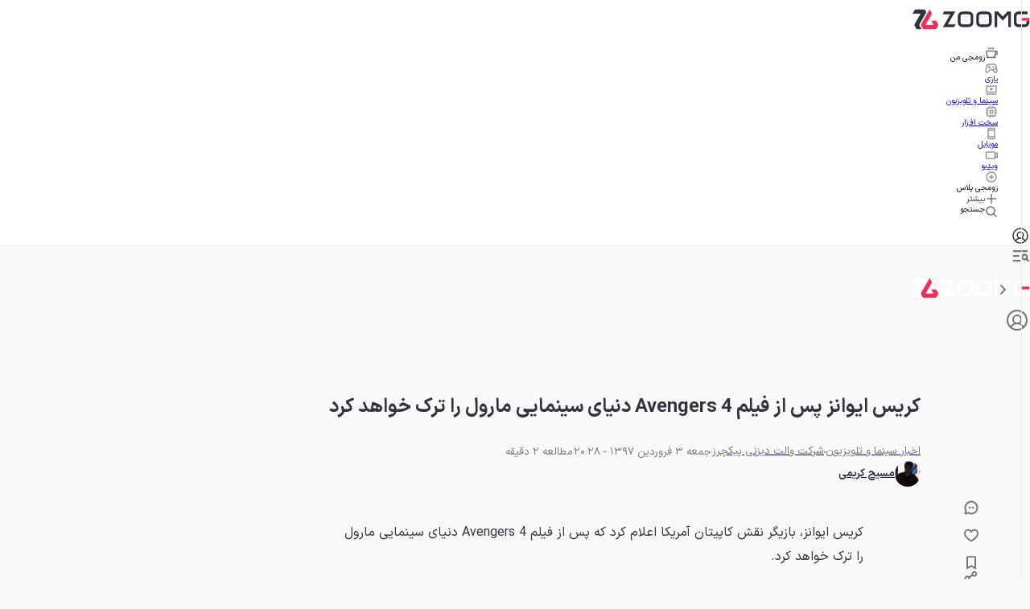

--- FILE ---
content_type: text/html; charset=utf-8
request_url: https://www.zoomg.ir/cinema-news/273233-chris-evans-leave-mcu-after-avengers-4/
body_size: 109615
content:
<!DOCTYPE html><html lang="fa" class="iransansfont_54fe93ba-module__yOxUFW__className"><head><meta charSet="utf-8"/><meta name="viewport" content="width=device-width, initial-scale=1"/><link rel="preload" as="image" imageSrcSet="https://api2.zoomg.ir/media/2017-6-f27799ee-cd3b-49b4-9085-78338f775ee6-66cc7cfe2b5676090d00486d?w=96&amp;q=80 96w, https://api2.zoomg.ir/media/2017-6-f27799ee-cd3b-49b4-9085-78338f775ee6-66cc7cfe2b5676090d00486d?w=128&amp;q=80 128w, https://api2.zoomg.ir/media/2017-6-f27799ee-cd3b-49b4-9085-78338f775ee6-66cc7cfe2b5676090d00486d?w=256&amp;q=80 256w, https://api2.zoomg.ir/media/2017-6-f27799ee-cd3b-49b4-9085-78338f775ee6-66cc7cfe2b5676090d00486d?w=384&amp;q=80 384w, https://api2.zoomg.ir/media/2017-6-f27799ee-cd3b-49b4-9085-78338f775ee6-66cc7cfe2b5676090d00486d?w=430&amp;q=80 430w, https://api2.zoomg.ir/media/2017-6-f27799ee-cd3b-49b4-9085-78338f775ee6-66cc7cfe2b5676090d00486d?w=750&amp;q=80 750w, https://api2.zoomg.ir/media/2017-6-f27799ee-cd3b-49b4-9085-78338f775ee6-66cc7cfe2b5676090d00486d?w=828&amp;q=80 828w, https://api2.zoomg.ir/media/2017-6-f27799ee-cd3b-49b4-9085-78338f775ee6-66cc7cfe2b5676090d00486d?w=1080&amp;q=80 1080w, https://api2.zoomg.ir/media/2017-6-f27799ee-cd3b-49b4-9085-78338f775ee6-66cc7cfe2b5676090d00486d?w=1200&amp;q=80 1200w, https://api2.zoomg.ir/media/2017-6-f27799ee-cd3b-49b4-9085-78338f775ee6-66cc7cfe2b5676090d00486d?w=1680&amp;q=80 1680w, https://api2.zoomg.ir/media/2017-6-f27799ee-cd3b-49b4-9085-78338f775ee6-66cc7cfe2b5676090d00486d?w=1920&amp;q=80 1920w" imageSizes="(min-width: 1500px) 896px, (min-width: 1000px) calc(67.5vw - 103px), (min-width: 780px) calc(100vw - 160px), calc(100vw - 32px)" fetchPriority="high"/><style data-precedence="next" data-href="https://web-asset.zoomg.ir/zoomg/3525803b/desktop/_next/static/chunks/94b0520841d5f4bb.css https://web-asset.zoomg.ir/zoomg/3525803b/desktop/_next/static/chunks/1674a73a2fab7df4.css https://web-asset.zoomg.ir/zoomg/3525803b/desktop/_next/static/chunks/e76b922f4ae139c1.css https://web-asset.zoomg.ir/zoomg/3525803b/desktop/_next/static/chunks/c02af52830cc8675.css">@font-face{font-family:swiper-icons;src:url("data:application/font-woff;charset=utf-8;base64, [base64]//wADZ2x5ZgAAAywAAADMAAAD2MHtryVoZWFkAAABbAAAADAAAAA2E2+eoWhoZWEAAAGcAAAAHwAAACQC9gDzaG10eAAAAigAAAAZAAAArgJkABFsb2NhAAAC0AAAAFoAAABaFQAUGG1heHAAAAG8AAAAHwAAACAAcABAbmFtZQAAA/gAAAE5AAACXvFdBwlwb3N0AAAFNAAAAGIAAACE5s74hXjaY2BkYGAAYpf5Hu/j+W2+MnAzMYDAzaX6QjD6/4//Bxj5GA8AuRwMYGkAPywL13jaY2BkYGA88P8Agx4j+/8fQDYfA1AEBWgDAIB2BOoAeNpjYGRgYNBh4GdgYgABEMnIABJzYNADCQAACWgAsQB42mNgYfzCOIGBlYGB0YcxjYGBwR1Kf2WQZGhhYGBiYGVmgAFGBiQQkOaawtDAoMBQxXjg/wEGPcYDDA4wNUA2CCgwsAAAO4EL6gAAeNpj2M0gyAACqxgGNWBkZ2D4/wMA+xkDdgAAAHjaY2BgYGaAYBkGRgYQiAHyGMF8FgYHIM3DwMHABGQrMOgyWDLEM1T9/w8UBfEMgLzE////P/5//f/V/xv+r4eaAAeMbAxwIUYmIMHEgKYAYjUcsDAwsLKxc3BycfPw8jEQA/[base64]/uznmfPFBNODM2K7MTQ45YEAZqGP81AmGGcF3iPqOop0r1SPTaTbVkfUe4HXj97wYE+yNwWYxwWu4v1ugWHgo3S1XdZEVqWM7ET0cfnLGxWfkgR42o2PvWrDMBSFj/IHLaF0zKjRgdiVMwScNRAoWUoH78Y2icB/yIY09An6AH2Bdu/UB+yxopYshQiEvnvu0dURgDt8QeC8PDw7Fpji3fEA4z/PEJ6YOB5hKh4dj3EvXhxPqH/SKUY3rJ7srZ4FZnh1PMAtPhwP6fl2PMJMPDgeQ4rY8YT6Gzao0eAEA409DuggmTnFnOcSCiEiLMgxCiTI6Cq5DZUd3Qmp10vO0LaLTd2cjN4fOumlc7lUYbSQcZFkutRG7g6JKZKy0RmdLY680CDnEJ+UMkpFFe1RN7nxdVpXrC4aTtnaurOnYercZg2YVmLN/d/gczfEimrE/fs/bOuq29Zmn8tloORaXgZgGa78yO9/cnXm2BpaGvq25Dv9S4E9+5SIc9PqupJKhYFSSl47+Qcr1mYNAAAAeNptw0cKwkAAAMDZJA8Q7OUJvkLsPfZ6zFVERPy8qHh2YER+3i/BP83vIBLLySsoKimrqKqpa2hp6+jq6RsYGhmbmJqZSy0sraxtbO3sHRydnEMU4uR6yx7JJXveP7WrDycAAAAAAAH//wACeNpjYGRgYOABYhkgZgJCZgZNBkYGLQZtIJsFLMYAAAw3ALgAeNolizEKgDAQBCchRbC2sFER0YD6qVQiBCv/H9ezGI6Z5XBAw8CBK/m5iQQVauVbXLnOrMZv2oLdKFa8Pjuru2hJzGabmOSLzNMzvutpB3N42mNgZGBg4GKQYzBhYMxJLMlj4GBgAYow/P/PAJJhLM6sSoWKfWCAAwDAjgbRAAB42mNgYGBkAIIbCZo5IPrmUn0hGA0AO8EFTQAA");font-weight:400;font-style:normal}:root{--swiper-theme-color:#007aff}:host{z-index:1;margin-left:auto;margin-right:auto;display:block;position:relative}.swiper{z-index:1;margin-left:auto;margin-right:auto;padding:0;list-style:none;display:block;position:relative;overflow:clip}.swiper-vertical>.swiper-wrapper{flex-direction:column}.swiper-wrapper{z-index:1;width:100%;height:100%;transition-property:transform;transition-timing-function:var(--swiper-wrapper-transition-timing-function,initial);box-sizing:content-box;display:flex;position:relative}.swiper-android .swiper-slide,.swiper-ios .swiper-slide,.swiper-wrapper{transform:translate(0,0)}.swiper-horizontal{touch-action:pan-y}.swiper-vertical{touch-action:pan-x}.swiper-slide{flex-shrink:0;width:100%;height:100%;transition-property:transform;display:block;position:relative}.swiper-slide-invisible-blank{visibility:hidden}.swiper-autoheight,.swiper-autoheight .swiper-slide{height:auto}.swiper-autoheight .swiper-wrapper{align-items:flex-start;transition-property:transform,height}.swiper-backface-hidden .swiper-slide{backface-visibility:hidden;transform:translateZ(0)}.swiper-3d.swiper-css-mode .swiper-wrapper{perspective:1200px}.swiper-3d .swiper-wrapper{transform-style:preserve-3d}.swiper-3d{perspective:1200px}.swiper-3d .swiper-slide,.swiper-3d .swiper-cube-shadow{transform-style:preserve-3d}.swiper-css-mode>.swiper-wrapper{scrollbar-width:none;-ms-overflow-style:none;overflow:auto}.swiper-css-mode>.swiper-wrapper::-webkit-scrollbar{display:none}.swiper-css-mode>.swiper-wrapper>.swiper-slide{scroll-snap-align:start start}.swiper-css-mode.swiper-horizontal>.swiper-wrapper{scroll-snap-type:x mandatory}.swiper-css-mode.swiper-vertical>.swiper-wrapper{scroll-snap-type:y mandatory}.swiper-css-mode.swiper-free-mode>.swiper-wrapper{scroll-snap-type:none}.swiper-css-mode.swiper-free-mode>.swiper-wrapper>.swiper-slide{scroll-snap-align:none}.swiper-css-mode.swiper-centered>.swiper-wrapper:before{content:"";flex-shrink:0;order:9999}.swiper-css-mode.swiper-centered>.swiper-wrapper>.swiper-slide{scroll-snap-align:center center;scroll-snap-stop:always}.swiper-css-mode.swiper-centered.swiper-horizontal>.swiper-wrapper>.swiper-slide:first-child{margin-inline-start:var(--swiper-centered-offset-before)}.swiper-css-mode.swiper-centered.swiper-horizontal>.swiper-wrapper:before{height:100%;min-height:1px;width:var(--swiper-centered-offset-after)}.swiper-css-mode.swiper-centered.swiper-vertical>.swiper-wrapper>.swiper-slide:first-child{margin-block-start:var(--swiper-centered-offset-before)}.swiper-css-mode.swiper-centered.swiper-vertical>.swiper-wrapper:before{width:100%;min-width:1px;height:var(--swiper-centered-offset-after)}.swiper-3d .swiper-slide-shadow,.swiper-3d .swiper-slide-shadow-left,.swiper-3d .swiper-slide-shadow-right,.swiper-3d .swiper-slide-shadow-top,.swiper-3d .swiper-slide-shadow-bottom,.swiper-3d .swiper-slide-shadow,.swiper-3d .swiper-slide-shadow-left,.swiper-3d .swiper-slide-shadow-right,.swiper-3d .swiper-slide-shadow-top,.swiper-3d .swiper-slide-shadow-bottom{pointer-events:none;z-index:10;width:100%;height:100%;position:absolute;top:0;left:0}.swiper-3d .swiper-slide-shadow{background:#00000026}.swiper-3d .swiper-slide-shadow-left{background-image:linear-gradient(270deg,#00000080,#0000)}.swiper-3d .swiper-slide-shadow-right{background-image:linear-gradient(90deg,#00000080,#0000)}.swiper-3d .swiper-slide-shadow-top{background-image:linear-gradient(#0000,#00000080)}.swiper-3d .swiper-slide-shadow-bottom{background-image:linear-gradient(#00000080,#0000)}.swiper-lazy-preloader{z-index:10;transform-origin:50%;box-sizing:border-box;border:4px solid var(--swiper-preloader-color,var(--swiper-theme-color));border-top-color:#0000;border-radius:50%;width:42px;height:42px;margin-top:-21px;margin-left:-21px;position:absolute;top:50%;left:50%}.swiper:not(.swiper-watch-progress) .swiper-lazy-preloader,.swiper-watch-progress .swiper-slide-visible .swiper-lazy-preloader{animation:1s linear infinite swiper-preloader-spin}.swiper-lazy-preloader-white{--swiper-preloader-color:#fff}.swiper-lazy-preloader-black{--swiper-preloader-color:#000}@keyframes swiper-preloader-spin{0%{transform:rotate(0)}to{transform:rotate(360deg)}}
.swiper .swiper-notification{pointer-events:none;opacity:0;z-index:-1000;position:absolute;top:0;left:0}


.swiper-grid>.swiper-wrapper{flex-wrap:wrap}.swiper-grid-column>.swiper-wrapper{flex-flow:column wrap}

:root{--swiper-navigation-size:44px}.swiper-button-prev,.swiper-button-next{top:var(--swiper-navigation-top-offset,50%);width:calc(var(--swiper-navigation-size)/44*27);height:var(--swiper-navigation-size);margin-top:calc(0px - (var(--swiper-navigation-size)/2));z-index:10;cursor:pointer;color:var(--swiper-navigation-color,var(--swiper-theme-color));justify-content:center;align-items:center;display:flex;position:absolute}.swiper-button-prev.swiper-button-disabled,.swiper-button-next.swiper-button-disabled{opacity:.35;cursor:auto;pointer-events:none}.swiper-button-prev.swiper-button-hidden,.swiper-button-next.swiper-button-hidden{opacity:0;cursor:auto;pointer-events:none}.swiper-navigation-disabled .swiper-button-prev,.swiper-navigation-disabled .swiper-button-next{display:none!important}.swiper-button-prev svg,.swiper-button-next svg{object-fit:contain;transform-origin:50%;width:100%;height:100%}.swiper-rtl .swiper-button-prev svg,.swiper-rtl .swiper-button-next svg{transform:rotate(180deg)}.swiper-button-prev,.swiper-rtl .swiper-button-next{left:var(--swiper-navigation-sides-offset,10px);right:auto}.swiper-button-lock{display:none}.swiper-button-prev:after,.swiper-button-next:after{font-family:swiper-icons;font-size:var(--swiper-navigation-size);letter-spacing:0;font-variant:initial;line-height:1;text-transform:none!important}.swiper-button-prev:after,.swiper-rtl .swiper-button-next:after{content:"prev"}.swiper-button-next,.swiper-rtl .swiper-button-prev{right:var(--swiper-navigation-sides-offset,10px);left:auto}.swiper-button-next:after,.swiper-rtl .swiper-button-prev:after{content:"next"}
.swiper-pagination{text-align:center;z-index:10;transition:opacity .3s;position:absolute;transform:translate(0,0)}.swiper-pagination.swiper-pagination-hidden{opacity:0}.swiper-pagination-disabled>.swiper-pagination,.swiper-pagination.swiper-pagination-disabled{display:none!important}.swiper-pagination-fraction,.swiper-pagination-custom,.swiper-horizontal>.swiper-pagination-bullets,.swiper-pagination-bullets.swiper-pagination-horizontal{bottom:var(--swiper-pagination-bottom,8px);top:var(--swiper-pagination-top,auto);width:100%;left:0}.swiper-pagination-bullets-dynamic{font-size:0;overflow:hidden}.swiper-pagination-bullets-dynamic .swiper-pagination-bullet{position:relative;transform:scale(.33)}.swiper-pagination-bullets-dynamic .swiper-pagination-bullet-active,.swiper-pagination-bullets-dynamic .swiper-pagination-bullet-active-main{transform:scale(1)}.swiper-pagination-bullets-dynamic .swiper-pagination-bullet-active-prev{transform:scale(.66)}.swiper-pagination-bullets-dynamic .swiper-pagination-bullet-active-prev-prev{transform:scale(.33)}.swiper-pagination-bullets-dynamic .swiper-pagination-bullet-active-next{transform:scale(.66)}.swiper-pagination-bullets-dynamic .swiper-pagination-bullet-active-next-next{transform:scale(.33)}.swiper-pagination-bullet{width:var(--swiper-pagination-bullet-width,var(--swiper-pagination-bullet-size,8px));height:var(--swiper-pagination-bullet-height,var(--swiper-pagination-bullet-size,8px));border-radius:var(--swiper-pagination-bullet-border-radius,50%);background:var(--swiper-pagination-bullet-inactive-color,#000);opacity:var(--swiper-pagination-bullet-inactive-opacity,.2);display:inline-block}button.swiper-pagination-bullet{box-shadow:none;appearance:none;border:none;margin:0;padding:0}.swiper-pagination-clickable .swiper-pagination-bullet{cursor:pointer}.swiper-pagination-bullet:only-child{display:none!important}.swiper-pagination-bullet-active{opacity:var(--swiper-pagination-bullet-opacity,1);background:var(--swiper-pagination-color,var(--swiper-theme-color))}.swiper-vertical>.swiper-pagination-bullets,.swiper-pagination-vertical.swiper-pagination-bullets{right:var(--swiper-pagination-right,8px);left:var(--swiper-pagination-left,auto);top:50%;transform:translateY(-50%)}.swiper-vertical>.swiper-pagination-bullets .swiper-pagination-bullet,.swiper-pagination-vertical.swiper-pagination-bullets .swiper-pagination-bullet{margin:var(--swiper-pagination-bullet-vertical-gap,6px)0;display:block}.swiper-vertical>.swiper-pagination-bullets.swiper-pagination-bullets-dynamic,.swiper-pagination-vertical.swiper-pagination-bullets.swiper-pagination-bullets-dynamic{width:8px;top:50%;transform:translateY(-50%)}.swiper-vertical>.swiper-pagination-bullets.swiper-pagination-bullets-dynamic .swiper-pagination-bullet,.swiper-pagination-vertical.swiper-pagination-bullets.swiper-pagination-bullets-dynamic .swiper-pagination-bullet{transition:transform .2s,top .2s;display:inline-block}.swiper-horizontal>.swiper-pagination-bullets .swiper-pagination-bullet,.swiper-pagination-horizontal.swiper-pagination-bullets .swiper-pagination-bullet{margin:0 var(--swiper-pagination-bullet-horizontal-gap,4px)}.swiper-horizontal>.swiper-pagination-bullets.swiper-pagination-bullets-dynamic,.swiper-pagination-horizontal.swiper-pagination-bullets.swiper-pagination-bullets-dynamic{white-space:nowrap;left:50%;transform:translate(-50%)}.swiper-horizontal>.swiper-pagination-bullets.swiper-pagination-bullets-dynamic .swiper-pagination-bullet,.swiper-pagination-horizontal.swiper-pagination-bullets.swiper-pagination-bullets-dynamic .swiper-pagination-bullet{transition:transform .2s,left .2s}.swiper-horizontal.swiper-rtl>.swiper-pagination-bullets-dynamic .swiper-pagination-bullet{transition:transform .2s,right .2s}.swiper-pagination-fraction{color:var(--swiper-pagination-fraction-color,inherit)}.swiper-pagination-progressbar{background:var(--swiper-pagination-progressbar-bg-color,#00000040);position:absolute}.swiper-pagination-progressbar .swiper-pagination-progressbar-fill{background:var(--swiper-pagination-color,var(--swiper-theme-color));transform-origin:0 0;width:100%;height:100%;position:absolute;top:0;left:0;transform:scale(0)}.swiper-rtl .swiper-pagination-progressbar .swiper-pagination-progressbar-fill{transform-origin:100% 0}.swiper-horizontal>.swiper-pagination-progressbar,.swiper-pagination-progressbar.swiper-pagination-horizontal,.swiper-vertical>.swiper-pagination-progressbar.swiper-pagination-progressbar-opposite,.swiper-pagination-progressbar.swiper-pagination-vertical.swiper-pagination-progressbar-opposite{width:100%;height:var(--swiper-pagination-progressbar-size,4px);top:0;left:0}.swiper-vertical>.swiper-pagination-progressbar,.swiper-pagination-progressbar.swiper-pagination-vertical,.swiper-horizontal>.swiper-pagination-progressbar.swiper-pagination-progressbar-opposite,.swiper-pagination-progressbar.swiper-pagination-horizontal.swiper-pagination-progressbar-opposite{width:var(--swiper-pagination-progressbar-size,4px);height:100%;top:0;left:0}.swiper-pagination-lock{display:none}
.swiper-virtual .swiper-slide{-webkit-backface-visibility:hidden;transform:translateZ(0)}.swiper-virtual.swiper-css-mode .swiper-wrapper:after{content:"";pointer-events:none;position:absolute;top:0;left:0}.swiper-virtual.swiper-css-mode.swiper-horizontal .swiper-wrapper:after{height:1px;width:var(--swiper-virtual-size)}.swiper-virtual.swiper-css-mode.swiper-vertical .swiper-wrapper:after{width:1px;height:var(--swiper-virtual-size)}
.swiper-zoom-container{text-align:center;justify-content:center;align-items:center;width:100%;height:100%;display:flex}.swiper-zoom-container>img,.swiper-zoom-container>svg,.swiper-zoom-container>canvas{object-fit:contain;max-width:100%;max-height:100%}.swiper-slide-zoomed{cursor:move;touch-action:none}
@font-face{font-family:IranSansFont;src:url(/_next/static/media/IRANSansX_Bold-s.p.16496c0e.woff2)format("woff2");font-display:swap;font-weight:700;font-style:normal}@font-face{font-family:IranSansFont;src:url(/_next/static/media/IRANSansX_Regular-s.p.51bee427.woff2)format("woff2");font-display:swap;font-weight:400;font-style:normal}@font-face{font-family:IranSansFont Fallback;src:local(Arial);ascent-override:98.13%;descent-override:49.06%;line-gap-override:0.0%;size-adjust:101.91%}.iransansfont_54fe93ba-module__yOxUFW__className{font-family:IranSansFont,IranSansFont Fallback}
/*# sourceMappingURL=56474b57c1885185.css.map*/@layer properties{@supports (((-webkit-hyphens:none)) and (not (margin-trim:inline))) or ((-moz-orient:inline) and (not (color:rgb(from red r g b)))){*,:before,:after,::backdrop{--tw-translate-x:0;--tw-translate-y:0;--tw-translate-z:0;--tw-scale-x:1;--tw-scale-y:1;--tw-scale-z:1;--tw-rotate-x:initial;--tw-rotate-y:initial;--tw-rotate-z:initial;--tw-skew-x:initial;--tw-skew-y:initial;--tw-pan-x:initial;--tw-pan-y:initial;--tw-pinch-zoom:initial;--tw-scroll-snap-strictness:proximity;--tw-space-y-reverse:0;--tw-border-style:solid;--tw-gradient-position:initial;--tw-gradient-from:#0000;--tw-gradient-via:#0000;--tw-gradient-to:#0000;--tw-gradient-stops:initial;--tw-gradient-via-stops:initial;--tw-gradient-from-position:0%;--tw-gradient-via-position:50%;--tw-gradient-to-position:100%;--tw-leading:initial;--tw-font-weight:initial;--tw-shadow:0 0 #0000;--tw-shadow-color:initial;--tw-shadow-alpha:100%;--tw-inset-shadow:0 0 #0000;--tw-inset-shadow-color:initial;--tw-inset-shadow-alpha:100%;--tw-ring-color:initial;--tw-ring-shadow:0 0 #0000;--tw-inset-ring-color:initial;--tw-inset-ring-shadow:0 0 #0000;--tw-ring-inset:initial;--tw-ring-offset-width:0px;--tw-ring-offset-color:#fff;--tw-ring-offset-shadow:0 0 #0000;--tw-outline-style:solid;--tw-blur:initial;--tw-brightness:initial;--tw-contrast:initial;--tw-grayscale:initial;--tw-hue-rotate:initial;--tw-invert:initial;--tw-opacity:initial;--tw-saturate:initial;--tw-sepia:initial;--tw-drop-shadow:initial;--tw-drop-shadow-color:initial;--tw-drop-shadow-alpha:100%;--tw-drop-shadow-size:initial;--tw-backdrop-blur:initial;--tw-backdrop-brightness:initial;--tw-backdrop-contrast:initial;--tw-backdrop-grayscale:initial;--tw-backdrop-hue-rotate:initial;--tw-backdrop-invert:initial;--tw-backdrop-opacity:initial;--tw-backdrop-saturate:initial;--tw-backdrop-sepia:initial;--tw-duration:initial;--tw-ease:initial;--tw-content:""}}}@layer theme{:root,:host{--spacing:.25rem;--font-weight-normal:400;--font-weight-medium:500;--font-weight-bold:700;--font-weight-black:900;--leading-normal:1.5;--leading-loose:2;--ease-in-out:cubic-bezier(.4,0,.2,1);--animate-spin:spin 1s linear infinite;--animate-pulse:pulse 2s cubic-bezier(.4,0,.6,1)infinite;--blur-md:12px;--default-transition-duration:.15s;--default-transition-timing-function:cubic-bezier(.4,0,.2,1);--shadow-main:0 1px 3px 0 var(--elevation);--spacing-px:1px;--spacing-0:0;--spacing-0\.5:2px;--spacing-1:4px;--spacing-1\.5:6px;--spacing-2:8px;--spacing-2\.5:10px;--spacing-3:12px;--spacing-3\.5:14px;--spacing-4:16px;--spacing-5:20px;--spacing-6:24px;--spacing-7:28px;--spacing-8:32px;--spacing-9:36px;--spacing-10:40px;--spacing-11:44px;--spacing-12:48px;--spacing-14:56px;--spacing-16:64px;--spacing-20:80px;--spacing-24:96px;--spacing-28:112px;--spacing-32:128px;--spacing-36:144px;--spacing-40:160px;--spacing-44:176px;--spacing-48:192px;--spacing-52:208px;--spacing-60:240px;--spacing-72:288px;--spacing-80:320px;--spacing-96:384px;--color-text:rgb(var(--c-text));--color-text-hover:rgb(var(--c-textHover));--color-background1:rgb(var(--c-background1));--color-background2:rgb(var(--c-background2));--color-card:rgb(var(--c-card));--color-primary1:rgb(var(--c-primary1));--color-primary2:rgb(var(--c-primary2));--color-primary3:rgb(var(--c-primary3));--color-success1:rgb(var(--c-success1));--color-warning1:rgb(var(--c-warning1));--color-error:rgb(var(--c-error));--color-info:rgb(var(--c-info));--color-black1:rgb(var(--c-black1));--color-black3:rgb(var(--c-black3));--color-black5:rgb(var(--c-black5));--color-grey1:rgb(var(--c-grey1));--color-grey3:rgb(var(--c-grey3));--color-grey5:rgb(var(--c-grey5));--color-grey6:rgb(var(--c-grey6));--color-grey7:rgb(var(--c-grey7));--color-elevation:rgb(var(--elevation));--color-white:rgb(var(--c-white));--color-borderPrimary:rgb(var(--c-borderPrimary));--color-borderSecondary:rgb(var(--c-borderSecondary));--radius-sm:var(--radius-sm);--radius-md:var(--radius-md);--radius-full:var(--radius-full);--font-primary:var(--font-primary);--font-secondary:var(--font-secondary);--aspect-primary:var(--aspect-ratio-primary);--text-h1:24px;--text-h1--font-weight:700;--text-h2:22px;--text-h2--font-weight:700;--text-h5:16px;--text-h5--font-weight:700;--text-h6:14px;--text-h6--font-weight:700;--text-subhead-bold:12px;--text-subhead-bold--font-weight:700;--text-body:14px;--text-callout:13px;--text-subhead:12px;--animate-loading-bounce:animate-loading-bounce;--animate-move-path:animate-move-path 4s infinite linear}}@layer base{*,:after,:before,::backdrop{box-sizing:border-box;border:0 solid;margin:0;padding:0}::file-selector-button{box-sizing:border-box;border:0 solid;margin:0;padding:0}html,:host{-webkit-text-size-adjust:100%;tab-size:4;line-height:1.5;font-family:var(--default-font-family,ui-sans-serif,system-ui,sans-serif,"Apple Color Emoji","Segoe UI Emoji","Segoe UI Symbol","Noto Color Emoji");font-feature-settings:var(--default-font-feature-settings,normal);font-variation-settings:var(--default-font-variation-settings,normal);-webkit-tap-highlight-color:transparent}hr{height:0;color:inherit;border-top-width:1px}abbr:where([title]){-webkit-text-decoration:underline dotted;text-decoration:underline dotted}h1,h2,h3,h4,h5,h6{font-size:inherit;font-weight:inherit}a{color:inherit;-webkit-text-decoration:inherit;-webkit-text-decoration:inherit;-webkit-text-decoration:inherit;-webkit-text-decoration:inherit;text-decoration:inherit}b,strong{font-weight:bolder}code,kbd,samp,pre{font-family:var(--default-mono-font-family,ui-monospace,SFMono-Regular,Menlo,Monaco,Consolas,"Liberation Mono","Courier New",monospace);font-feature-settings:var(--default-mono-font-feature-settings,normal);font-variation-settings:var(--default-mono-font-variation-settings,normal);font-size:1em}small{font-size:80%}sub,sup{vertical-align:baseline;font-size:75%;line-height:0;position:relative}sub{bottom:-.25em}sup{top:-.5em}table{text-indent:0;border-color:inherit;border-collapse:collapse}:-moz-focusring{outline:auto}progress{vertical-align:baseline}summary{display:list-item}ol,ul,menu{list-style:none}img,svg,video,canvas,audio,iframe,embed,object{vertical-align:middle;display:block}img,video{max-width:100%;height:auto}button,input,select,optgroup,textarea{font:inherit;font-feature-settings:inherit;font-variation-settings:inherit;letter-spacing:inherit;color:inherit;opacity:1;background-color:#0000;border-radius:0}::file-selector-button{font:inherit;font-feature-settings:inherit;font-variation-settings:inherit;letter-spacing:inherit;color:inherit;opacity:1;background-color:#0000;border-radius:0}:where(select:is([multiple],[size])) optgroup{font-weight:bolder}:where(select:is([multiple],[size])) optgroup option{padding-inline-start:20px}::file-selector-button{margin-inline-end:4px}::placeholder{opacity:1}@supports (not ((-webkit-appearance:-apple-pay-button))) or (contain-intrinsic-size:1px){::placeholder{color:currentColor}@supports (color:color-mix(in lab, red, red)){::placeholder{color:color-mix(in oklab,currentcolor 50%,transparent)}}}textarea{resize:vertical}::-webkit-search-decoration{-webkit-appearance:none}::-webkit-date-and-time-value{min-height:1lh;text-align:inherit}::-webkit-datetime-edit{display:inline-flex}::-webkit-datetime-edit-fields-wrapper{padding:0}::-webkit-datetime-edit{padding-block:0}::-webkit-datetime-edit-year-field{padding-block:0}::-webkit-datetime-edit-month-field{padding-block:0}::-webkit-datetime-edit-day-field{padding-block:0}::-webkit-datetime-edit-hour-field{padding-block:0}::-webkit-datetime-edit-minute-field{padding-block:0}::-webkit-datetime-edit-second-field{padding-block:0}::-webkit-datetime-edit-millisecond-field{padding-block:0}::-webkit-datetime-edit-meridiem-field{padding-block:0}::-webkit-calendar-picker-indicator{line-height:1}:-moz-ui-invalid{box-shadow:none}button,input:where([type=button],[type=reset],[type=submit]){appearance:button}::file-selector-button{appearance:button}::-webkit-inner-spin-button{height:auto}::-webkit-outer-spin-button{height:auto}[hidden]:where(:not([hidden=until-found])){display:none!important}}@layer components;@layer utilities{.\@container{container-type:inline-size!important}.pointer-events-auto{pointer-events:auto!important}.pointer-events-none{pointer-events:none!important}.invisible{visibility:hidden!important}.visible{visibility:visible!important}.sr-only{clip:rect(0,0,0,0)!important;white-space:nowrap!important;border-width:0!important;width:1px!important;height:1px!important;margin:-1px!important;padding:0!important;position:absolute!important;overflow:hidden!important}.title-indicator-primary{border-right:4px solid var(--color-primary1)!important;padding-right:16px!important;position:relative!important}.absolute{position:absolute!important}.fixed{position:fixed!important}.relative{position:relative!important}.static{position:static!important}.sticky{position:sticky!important}.inset-0{inset:var(--spacing-0)!important}.\!top-1\/2{top:50%!important}.-top-3\.5{top:calc(var(--spacing-3\.5)*-1)!important}.top-0{top:var(--spacing-0)!important}.top-1\/2{top:50%!important}.top-2{top:var(--spacing-2)!important}.top-3{top:var(--spacing-3)!important}.top-4{top:var(--spacing-4)!important}.top-5{top:var(--spacing-5)!important}.top-6{top:var(--spacing-6)!important}.top-8{top:var(--spacing-8)!important}.top-12{top:var(--spacing-12)!important}.top-14{top:var(--spacing-14)!important}.top-16{top:var(--spacing-16)!important}.top-\[38px\]{top:38px!important}.top-\[50\%\]{top:50%!important}.top-\[calc\(50\%\+2px\)\]{top:calc(50% + 2px)!important}.\!right-\[unset\]{right:unset!important}.-right-6{right:calc(var(--spacing-6)*-1)!important}.right-0{right:var(--spacing-0)!important}.right-0\.5{right:var(--spacing-0\.5)!important}.right-2{right:var(--spacing-2)!important}.right-3{right:var(--spacing-3)!important}.right-4{right:var(--spacing-4)!important}.right-8{right:var(--spacing-8)!important}.right-10{right:var(--spacing-10)!important}.right-12{right:var(--spacing-12)!important}.-bottom-\[100px\]{bottom:-100px!important}.bottom-0{bottom:var(--spacing-0)!important}.bottom-2{bottom:var(--spacing-2)!important}.bottom-4{bottom:var(--spacing-4)!important}.bottom-8{bottom:var(--spacing-8)!important}.bottom-10{bottom:var(--spacing-10)!important}.bottom-12{bottom:var(--spacing-12)!important}.bottom-14{bottom:var(--spacing-14)!important}.bottom-16{bottom:var(--spacing-16)!important}.bottom-24{bottom:var(--spacing-24)!important}.\!left-1\/2{left:50%!important}.left-0{left:var(--spacing-0)!important}.left-1\/2{left:50%!important}.left-2{left:var(--spacing-2)!important}.left-3{left:var(--spacing-3)!important}.left-4{left:var(--spacing-4)!important}.left-\[50\%\]{left:50%!important}.left-auto{left:auto!important}.isolate{isolation:isolate!important}.z-0{z-index:0!important}.z-1{z-index:1!important}.z-10{z-index:10!important}.z-20{z-index:20!important}.z-30{z-index:30!important}.z-40{z-index:40!important}.z-50{z-index:50!important}.z-100{z-index:100!important}.z-9999{z-index:9999!important}.z-99999{z-index:99999!important}.z-\[-1\]{z-index:-1!important}.z-\[1\]{z-index:1!important}.z-\[2\]{z-index:2!important}.z-\[3\]{z-index:3!important}.z-\[5\]{z-index:5!important}.z-\[9\]{z-index:9!important}.z-\[100\]{z-index:100!important}.z-\[999\]{z-index:999!important}.z-\[1000\]{z-index:1000!important}.col-span-5{grid-column:span 5/span 5!important}.col-span-6{grid-column:span 6/span 6!important}.col-span-7{grid-column:span 7/span 7!important}.row-span-6{grid-row:span 6/span 6!important}.row-span-12{grid-row:span 12/span 12!important}.container{width:100%!important}@media (min-width:0){.container{max-width:0!important}}@media (min-width:576px){.container{max-width:576px!important}}@media (min-width:768px){.container{max-width:768px!important}}@media (min-width:992px){.container{max-width:992px!important}}@media (min-width:1200px){.container{max-width:1200px!important}}@media (min-width:1416px){.container{max-width:1416px!important}}.-m-0\.5{margin:calc(var(--spacing-0\.5)*-1)!important}.m-0{margin:var(--spacing-0)!important}.m-2{margin:var(--spacing-2)!important}.m-6{margin:var(--spacing-6)!important}.m-auto{margin:auto!important}.-mx-4{margin-inline:calc(var(--spacing-4)*-1)!important}.-mx-6{margin-inline:calc(var(--spacing-6)*-1)!important}.mx-0{margin-inline:var(--spacing-0)!important}.mx-1\.5{margin-inline:var(--spacing-1\.5)!important}.mx-5{margin-inline:var(--spacing-5)!important}.mx-6{margin-inline:var(--spacing-6)!important}.mx-auto{margin-inline:auto!important}.my-0{margin-block:var(--spacing-0)!important}.my-2{margin-block:var(--spacing-2)!important}.my-2\.5{margin-block:var(--spacing-2\.5)!important}.my-3{margin-block:var(--spacing-3)!important}.my-4{margin-block:var(--spacing-4)!important}.my-5{margin-block:var(--spacing-5)!important}.my-8{margin-block:var(--spacing-8)!important}.my-12{margin-block:var(--spacing-12)!important}.\!mt-2{margin-top:var(--spacing-2)!important}.-mt-6{margin-top:calc(var(--spacing-6)*-1)!important}.-mt-8{margin-top:calc(var(--spacing-8)*-1)!important}.-mt-16{margin-top:calc(var(--spacing-16)*-1)!important}.-mt-\[42px\]{margin-top:-42px!important}.-mt-\[78px\]{margin-top:-78px!important}.mt-0{margin-top:var(--spacing-0)!important}.mt-1{margin-top:var(--spacing-1)!important}.mt-2{margin-top:var(--spacing-2)!important}.mt-2\.5{margin-top:var(--spacing-2\.5)!important}.mt-3{margin-top:var(--spacing-3)!important}.mt-4{margin-top:var(--spacing-4)!important}.mt-5{margin-top:var(--spacing-5)!important}.mt-6{margin-top:var(--spacing-6)!important}.mt-7{margin-top:var(--spacing-7)!important}.mt-8{margin-top:var(--spacing-8)!important}.mt-10{margin-top:var(--spacing-10)!important}.mt-12{margin-top:var(--spacing-12)!important}.mt-16{margin-top:var(--spacing-16)!important}.mt-\[5px\]{margin-top:5px!important}.mt-auto{margin-top:auto!important}.-mr-4{margin-right:calc(var(--spacing-4)*-1)!important}.mr-0{margin-right:var(--spacing-0)!important}.mr-1{margin-right:var(--spacing-1)!important}.mr-2{margin-right:var(--spacing-2)!important}.mr-3{margin-right:var(--spacing-3)!important}.mr-4{margin-right:var(--spacing-4)!important}.mr-5{margin-right:var(--spacing-5)!important}.mr-6{margin-right:var(--spacing-6)!important}.mr-\[6vw\]{margin-right:6vw!important}.mr-auto{margin-right:auto!important}.-mb-16{margin-bottom:calc(var(--spacing-16)*-1)!important}.mb-0{margin-bottom:var(--spacing-0)!important}.mb-0\.5{margin-bottom:var(--spacing-0\.5)!important}.mb-1{margin-bottom:var(--spacing-1)!important}.mb-1\.5{margin-bottom:var(--spacing-1\.5)!important}.mb-2{margin-bottom:var(--spacing-2)!important}.mb-3{margin-bottom:var(--spacing-3)!important}.mb-4{margin-bottom:var(--spacing-4)!important}.mb-5{margin-bottom:var(--spacing-5)!important}.mb-6{margin-bottom:var(--spacing-6)!important}.mb-8{margin-bottom:var(--spacing-8)!important}.mb-12{margin-bottom:var(--spacing-12)!important}.mb-\[25px\]{margin-bottom:25px!important}.mb-auto{margin-bottom:auto!important}.ml-1\.5{margin-left:var(--spacing-1\.5)!important}.ml-3{margin-left:var(--spacing-3)!important}.ml-4{margin-left:var(--spacing-4)!important}.ml-auto{margin-left:auto!important}.line-clamp-1{-webkit-line-clamp:1!important;-webkit-box-orient:vertical!important;display:-webkit-box!important;overflow:hidden!important}.line-clamp-2{-webkit-line-clamp:2!important;-webkit-box-orient:vertical!important;display:-webkit-box!important;overflow:hidden!important}.line-clamp-3{-webkit-line-clamp:3!important;-webkit-box-orient:vertical!important;display:-webkit-box!important;overflow:hidden!important}.line-clamp-4{-webkit-line-clamp:4!important;-webkit-box-orient:vertical!important;display:-webkit-box!important;overflow:hidden!important}.\!hidden{display:none!important}.block{display:block!important}.contents{display:contents!important}.flex{display:flex!important}.grid{display:grid!important}.hidden{display:none!important}.inline{display:inline!important}.inline-block{display:inline-block!important}.inline-flex{display:inline-flex!important}.list-item{display:list-item!important}.table{display:table!important}.aspect-3\/2,.aspect-\[3\/2\]{aspect-ratio:3/2!important}.aspect-\[5\/1\]{aspect-ratio:5!important}.aspect-\[7\/5\]{aspect-ratio:7/5!important}.aspect-\[9\/16\]{aspect-ratio:9/16!important}.aspect-\[16\/9\]{aspect-ratio:16/9!important}.aspect-\[1320\/536\]{aspect-ratio:1320/536!important}.aspect-primary{aspect-ratio:var(--aspect-primary)!important}.aspect-square{aspect-ratio:1!important}.size-2{width:var(--spacing-2)!important;height:var(--spacing-2)!important}.size-\[5px\]{width:5px!important;height:5px!important}.\!h-5{height:var(--spacing-5)!important}.\!h-9{height:var(--spacing-9)!important}.\!h-12{height:var(--spacing-12)!important}.h-0{height:var(--spacing-0)!important}.h-1{height:var(--spacing-1)!important}.h-1\.5{height:var(--spacing-1\.5)!important}.h-1\/2{height:50%!important}.h-2{height:var(--spacing-2)!important}.h-3{height:var(--spacing-3)!important}.h-3\.5{height:var(--spacing-3\.5)!important}.h-4{height:var(--spacing-4)!important}.h-5{height:var(--spacing-5)!important}.h-6{height:var(--spacing-6)!important}.h-7{height:var(--spacing-7)!important}.h-8{height:var(--spacing-8)!important}.h-10{height:var(--spacing-10)!important}.h-11{height:var(--spacing-11)!important}.h-12{height:var(--spacing-12)!important}.h-14{height:var(--spacing-14)!important}.h-16{height:var(--spacing-16)!important}.h-20{height:var(--spacing-20)!important}.h-24{height:var(--spacing-24)!important}.h-32{height:var(--spacing-32)!important}.h-36{height:var(--spacing-36)!important}.h-52{height:var(--spacing-52)!important}.h-60{height:var(--spacing-60)!important}.h-\[1px\]{height:1px!important}.h-\[3px\]{height:3px!important}.h-\[5px\]{height:5px!important}.h-\[6px\]{height:6px!important}.h-\[10px\]{height:10px!important}.h-\[23px\]{height:23px!important}.h-\[24px\]{height:24px!important}.h-\[42px\]{height:42px!important}.h-\[48px\]{height:48px!important}.h-\[50px\]{height:50px!important}.h-\[51px\]{height:51px!important}.h-\[56px\]{height:56px!important}.h-\[58px\]{height:58px!important}.h-\[59px\]{height:59px!important}.h-\[65\%\]{height:65%!important}.h-\[76px\]{height:76px!important}.h-\[78px\]{height:78px!important}.h-\[84px\]{height:84px!important}.h-\[88px\]{height:88px!important}.h-\[104px\]{height:104px!important}.h-\[122px\]{height:122px!important}.h-\[124px\]{height:124px!important}.h-\[128px\]{height:128px!important}.h-\[132px\]{height:132px!important}.h-\[138px\]{height:138px!important}.h-\[140px\]{height:140px!important}.h-\[148px\]{height:148px!important}.h-\[150px\]{height:150px!important}.h-\[175\.5px\]{height:175.5px!important}.h-\[202px\]{height:202px!important}.h-\[208px\]{height:208px!important}.h-\[246px\]{height:246px!important}.h-\[247\.5px\]{height:247.5px!important}.h-\[262px\]{height:262px!important}.h-\[301px\]{height:301px!important}.h-\[321px\]{height:321px!important}.h-\[372px\]{height:372px!important}.h-\[377px\]{height:377px!important}.h-\[400px\]{height:400px!important}.h-\[492px\]{height:492px!important}.h-\[560px\]{height:560px!important}.h-\[calc\(100\%-30px\)\]{height:calc(100% - 30px)!important}.h-\[calc\(100\%-32px\)\]{height:calc(100% - 32px)!important}.h-\[calc\(100\%-36px\)\]{height:calc(100% - 36px)!important}.h-\[calc\(100\%-72px\)\]{height:calc(100% - 72px)!important}.h-\[calc\(100\%-75px\)\]{height:calc(100% - 75px)!important}.h-\[calc\(100\%-80px\)\]{height:calc(100% - 80px)!important}.h-\[calc\(100\%-126px\)\]{height:calc(100% - 126px)!important}.h-\[calc\(100vh-58px\)\]{height:calc(100vh - 58px)!important}.h-\[calc\(100vh-104px\)\]{height:calc(100vh - 104px)!important}.h-auto{height:auto!important}.h-dvh{height:100dvh!important}.h-fit{height:fit-content!important}.h-full{height:100%!important}.h-px{height:1px!important;height:var(--spacing-px)!important}.h-screen{height:100vh!important}.max-h-\[60vh\]{max-height:60vh!important}.max-h-\[80vh\]{max-height:80vh!important}.max-h-\[90vh\]{max-height:90vh!important}.max-h-\[auto\]{max-height:auto!important}.max-h-\[calc\(100\%-32px\)\]{max-height:calc(100% - 32px)!important}.max-h-\[calc\(100\%-88px\)\]{max-height:calc(100% - 88px)!important}.max-h-\[calc\(100\%-168px\)\]{max-height:calc(100% - 168px)!important}.max-h-\[calc\(100vh-220px\)\]{max-height:calc(100vh - 220px)!important}.min-h-2\.5{min-height:var(--spacing-2\.5)!important}.min-h-8{min-height:var(--spacing-8)!important}.min-h-11{min-height:var(--spacing-11)!important}.min-h-12{min-height:var(--spacing-12)!important}.min-h-32{min-height:var(--spacing-32)!important}.min-h-72{min-height:var(--spacing-72)!important}.min-h-96{min-height:var(--spacing-96)!important}.min-h-\[2lh\]{min-height:2lh!important}.min-h-\[44\.8px\]{min-height:44.8px!important}.min-h-\[58px\]{min-height:58px!important}.min-h-\[72px\]{min-height:72px!important}.min-h-\[107px\]{min-height:107px!important}.min-h-\[132px\]{min-height:132px!important}.min-h-\[164px\]{min-height:164px!important}.min-h-screen{min-height:100vh!important}.\!w-5{width:var(--spacing-5)!important}.\!w-12{width:var(--spacing-12)!important}.\!w-16{width:var(--spacing-16)!important}.\!w-full{width:100%!important}.w-1\.5{width:var(--spacing-1\.5)!important}.w-1\/2{width:50%!important}.w-1\/3{width:33.3333%!important}.w-1\/12{width:8.33333%!important}.w-3{width:var(--spacing-3)!important}.w-3\/4{width:75%!important}.w-3\/5{width:60%!important}.w-4{width:var(--spacing-4)!important}.w-5\/12{width:41.6667%!important}.w-6{width:var(--spacing-6)!important}.w-7\/12{width:58.3333%!important}.w-8{width:var(--spacing-8)!important}.w-9\/10{width:90%!important}.w-10{width:var(--spacing-10)!important}.w-10\/12{width:83.3333%!important}.w-11{width:var(--spacing-11)!important}.w-12{width:var(--spacing-12)!important}.w-14{width:var(--spacing-14)!important}.w-16{width:var(--spacing-16)!important}.w-20{width:var(--spacing-20)!important}.w-28{width:var(--spacing-28)!important}.w-30{width:calc(var(--spacing)*30)!important}.w-32{width:var(--spacing-32)!important}.w-40{width:var(--spacing-40)!important}.w-\[1px\]{width:1px!important}.w-\[6px\]{width:6px!important}.w-\[21px\]{width:21px!important}.w-\[22px\]{width:22px!important}.w-\[30\%\]{width:30%!important}.w-\[34px\]{width:34px!important}.w-\[48px\]{width:48px!important}.w-\[56px\]{width:56px!important}.w-\[57\%\]{width:57%!important}.w-\[68\.5\%\]{width:68.5%!important}.w-\[70\%\]{width:70%!important}.w-\[72px\]{width:72px!important}.w-\[83\%\]{width:83%!important}.w-\[88px\]{width:88px!important}.w-\[100px\]{width:100px!important}.w-\[104px\]{width:104px!important}.w-\[120px\]{width:120px!important}.w-\[130px\]{width:130px!important}.w-\[132px\]{width:132px!important}.w-\[139\.2px\]{width:139.2px!important}.w-\[140px\]{width:140px!important}.w-\[148px\]{width:148px!important}.w-\[150px\]{width:150px!important}.w-\[172px\]{width:172px!important}.w-\[176px\]{width:176px!important}.w-\[186px\]{width:186px!important}.w-\[200px\]{width:200px!important}.w-\[201px\]{width:201px!important}.w-\[204px\]{width:204px!important}.w-\[237\.3px\]{width:237.3px!important}.w-\[250px\]{width:250px!important}.w-\[272px\]{width:272px!important}.w-\[273px\]{width:273px!important}.w-\[284px\]{width:284px!important}.w-\[290px\]{width:290px!important}.w-\[296px\]{width:296px!important}.w-\[300px\]{width:300px!important}.w-\[312px\]{width:312px!important}.w-\[328px\]{width:328px!important}.w-\[350px\]{width:350px!important}.w-\[360px\]{width:360px!important}.w-\[380px\]{width:380px!important}.w-\[616px\]{width:616px!important}.w-\[648px\]{width:648px!important}.w-\[calc\(50\%-4px\)\]{width:calc(50% - 4px)!important}.w-\[calc\(100\%-32px\)\]{width:calc(100% - 32px)!important}.w-\[calc\(100\%-100px\)\]{width:calc(100% - 100px)!important}.w-\[inherit\]{width:inherit!important}.w-auto{width:auto!important}.w-dvw{width:100dvw!important}.w-fit{width:fit-content!important}.w-full{width:100%!important}.w-max{width:max-content!important}.w-px{width:1px!important;width:var(--spacing-px)!important}.w-screen{width:100vw!important}.max-w-1\/2{max-width:50%!important}.max-w-24{max-width:var(--spacing-24)!important}.max-w-32{max-width:var(--spacing-32)!important}.max-w-\[85px\]{max-width:85px!important}.max-w-\[100vw\]{max-width:100vw!important}.max-w-\[180px\]{max-width:180px!important}.max-w-\[204px\]{max-width:204px!important}.max-w-\[273px\]{max-width:273px!important}.max-w-\[300px\]{max-width:300px!important}.max-w-\[312px\]{max-width:312px!important}.max-w-\[500px\]{max-width:500px!important}.max-w-\[571px\]{max-width:571px!important}.max-w-\[872px\]{max-width:872px!important}.max-w-\[calc\(100\%-80px\)\]{max-width:calc(100% - 80px)!important}.max-w-full{max-width:100%!important}.min-w-0{min-width:var(--spacing-0)!important}.min-w-1\/2{min-width:50%!important}.min-w-4{min-width:var(--spacing-4)!important}.min-w-16{min-width:var(--spacing-16)!important}.min-w-36{min-width:var(--spacing-36)!important}.min-w-48{min-width:var(--spacing-48)!important}.min-w-\[52px\]{min-width:52px!important}.min-w-\[72px\]{min-width:72px!important}.min-w-\[102px\]{min-width:102px!important}.min-w-\[138px\]{min-width:138px!important}.min-w-\[140px\]{min-width:140px!important}.min-w-\[270px\]{min-width:270px!important}.min-w-\[273px\]{min-width:273px!important}.min-w-\[300px\]{min-width:300px!important}.min-w-fit{min-width:fit-content!important}.min-w-full{min-width:100%!important}.flex-1{flex:1!important}.flex-1\/2{flex:50%!important}.flex-1\/3{flex:33.3333%!important}.flex-2\/3{flex:66.6667%!important}.flex-\[0_0_312px\]{flex:0 0 312px!important}.flex-\[0_0_328px\]{flex:0 0 328px!important}.flex-\[1\]{flex:1!important}.flex-shrink{flex-shrink:1!important}.shrink-0{flex-shrink:0!important}.shrink-\[2\]{flex-shrink:2!important}.flex-grow,.grow{flex-grow:1!important}.basis-0{flex-basis:var(--spacing-0)!important}.basis-1\/2{flex-basis:50%!important}.basis-80{flex-basis:var(--spacing-80)!important}.table-auto{table-layout:auto!important}.border-collapse{border-collapse:collapse!important}.origin-left{transform-origin:0!important}.origin-right{transform-origin:100%!important}.\!-translate-1\/2,.-translate-1\/2{--tw-translate-x:calc(calc(1/2*100%)*-1)!important;--tw-translate-y:calc(calc(1/2*100%)*-1)!important;translate:var(--tw-translate-x)var(--tw-translate-y)!important}.-translate-\[50\%\]{--tw-translate-x:calc(50%*-1)!important;--tw-translate-y:calc(50%*-1)!important;translate:var(--tw-translate-x)var(--tw-translate-y)!important}.-translate-x-1\/2{--tw-translate-x:calc(calc(1/2*100%)*-1)!important;translate:var(--tw-translate-x)var(--tw-translate-y)!important}.-translate-x-2\/4{--tw-translate-x:calc(calc(2/4*100%)*-1)!important;translate:var(--tw-translate-x)var(--tw-translate-y)!important}.-translate-x-4{--tw-translate-x:calc(var(--spacing-4)*-1)!important;translate:var(--tw-translate-x)var(--tw-translate-y)!important}.translate-x-1\/2{--tw-translate-x:calc(1/2*100%)!important;translate:var(--tw-translate-x)var(--tw-translate-y)!important}.translate-x-20{--tw-translate-x:var(--spacing-20)!important;translate:var(--tw-translate-x)var(--tw-translate-y)!important}.-translate-y-1\/2{--tw-translate-y:calc(calc(1/2*100%)*-1)!important;translate:var(--tw-translate-x)var(--tw-translate-y)!important}.-translate-y-2\/4{--tw-translate-y:calc(calc(2/4*100%)*-1)!important;translate:var(--tw-translate-x)var(--tw-translate-y)!important}.translate-y-\[0\.4px\]{--tw-translate-y:.4px!important;translate:var(--tw-translate-x)var(--tw-translate-y)!important}.scale-150{--tw-scale-x:150%!important;--tw-scale-y:150%!important;--tw-scale-z:150%!important;scale:var(--tw-scale-x)var(--tw-scale-y)!important}.rotate-0{rotate:none!important}.rotate-180{rotate:180deg!important}.rotate-z-180{--tw-rotate-z:rotateZ(180deg)!important;transform:var(--tw-rotate-x,)var(--tw-rotate-y,)var(--tw-rotate-z,)var(--tw-skew-x,)var(--tw-skew-y,)!important}.transform{transform:var(--tw-rotate-x,)var(--tw-rotate-y,)var(--tw-rotate-z,)var(--tw-skew-x,)var(--tw-skew-y,)!important}.animate-loading-bounce{animation:var(--animate-loading-bounce)!important}.animate-move-path{animation:var(--animate-move-path)!important}.animate-pulse{animation:var(--animate-pulse)!important}.animate-spin{animation:var(--animate-spin)!important}.cursor-default{cursor:default!important}.cursor-not-allowed{cursor:not-allowed!important}.cursor-pointer{cursor:pointer!important}.touch-pan-x{--tw-pan-x:pan-x!important;touch-action:var(--tw-pan-x,)var(--tw-pan-y,)var(--tw-pinch-zoom,)!important}.touch-none{touch-action:none!important}.resize{resize:both!important}.snap-x{scroll-snap-type:x var(--tw-scroll-snap-strictness)!important}.snap-y{scroll-snap-type:y var(--tw-scroll-snap-strictness)!important}.snap-mandatory{--tw-scroll-snap-strictness:mandatory!important}.snap-center{scroll-snap-align:center!important}.snap-start{scroll-snap-align:start!important}.snap-always{scroll-snap-stop:always!important}.scroll-m-16{scroll-margin:var(--spacing-16)!important}.scroll-mt-10{scroll-margin-top:var(--spacing-10)!important}.scroll-pr-4{scroll-padding-right:var(--spacing-4)!important}.list-none{list-style-type:none!important}.appearance-none{appearance:none!important}.grid-flow-col{grid-auto-flow:column!important}.grid-cols-1{grid-template-columns:repeat(1,minmax(0,1fr))!important}.grid-cols-2{grid-template-columns:repeat(2,minmax(0,1fr))!important}.grid-cols-3{grid-template-columns:repeat(3,minmax(0,1fr))!important}.grid-cols-4{grid-template-columns:repeat(4,minmax(0,1fr))!important}.grid-cols-12{grid-template-columns:repeat(12,minmax(0,1fr))!important}.grid-cols-\[1fr_1fr\]{grid-template-columns:1fr 1fr!important}.grid-cols-\[auto_auto\]{grid-template-columns:auto auto!important}.grid-cols-\[repeat\(4\,1fr\)\]{grid-template-columns:repeat(4,1fr)!important}.grid-rows-1{grid-template-rows:repeat(1,minmax(0,1fr))!important}.grid-rows-12{grid-template-rows:repeat(12,minmax(0,1fr))!important}.\!flex-col,.flex-col{flex-direction:column!important}.flex-col-reverse{flex-direction:column-reverse!important}.flex-row{flex-direction:row!important}.flex-row-reverse{flex-direction:row-reverse!important}.\!flex-nowrap,.flex-nowrap{flex-wrap:nowrap!important}.flex-wrap{flex-wrap:wrap!important}.place-content-center{place-content:center!important}.place-content-start{place-content:start!important}.content-center{align-content:center!important}.\!items-center{align-items:center!important}.items-baseline{align-items:baseline!important}.items-center{align-items:center!important}.items-end{align-items:flex-end!important}.items-start{align-items:flex-start!important}.\!justify-start{justify-content:flex-start!important}.justify-around{justify-content:space-around!important}.justify-between{justify-content:space-between!important}.justify-center{justify-content:center!important}.justify-end{justify-content:flex-end!important}.justify-start{justify-content:flex-start!important}.gap-0{gap:var(--spacing-0)!important}.gap-0\.5{gap:var(--spacing-0\.5)!important}.gap-1{gap:var(--spacing-1)!important}.gap-1\.5{gap:var(--spacing-1\.5)!important}.gap-2{gap:var(--spacing-2)!important}.gap-2\.5{gap:var(--spacing-2\.5)!important}.gap-3{gap:var(--spacing-3)!important}.gap-3\.5{gap:var(--spacing-3\.5)!important}.gap-4{gap:var(--spacing-4)!important}.gap-5{gap:var(--spacing-5)!important}.gap-6{gap:var(--spacing-6)!important}.gap-8{gap:var(--spacing-8)!important}.gap-9{gap:var(--spacing-9)!important}.gap-10{gap:var(--spacing-10)!important}.gap-12{gap:var(--spacing-12)!important}.gap-16{gap:var(--spacing-16)!important}.gap-20{gap:var(--spacing-20)!important}:where(.space-y-2>:not(:last-child)){--tw-space-y-reverse:0!important;margin-block-start:calc(var(--spacing-2)*var(--tw-space-y-reverse))!important;margin-block-end:calc(var(--spacing-2)*calc(1 - var(--tw-space-y-reverse)))!important}:where(.space-y-5>:not(:last-child)){--tw-space-y-reverse:0!important;margin-block-start:calc(var(--spacing-5)*var(--tw-space-y-reverse))!important;margin-block-end:calc(var(--spacing-5)*calc(1 - var(--tw-space-y-reverse)))!important}:where(.space-y-6>:not(:last-child)){--tw-space-y-reverse:0!important;margin-block-start:calc(var(--spacing-6)*var(--tw-space-y-reverse))!important;margin-block-end:calc(var(--spacing-6)*calc(1 - var(--tw-space-y-reverse)))!important}.gap-x-2{column-gap:var(--spacing-2)!important}.gap-x-4{column-gap:var(--spacing-4)!important}.gap-x-6{column-gap:var(--spacing-6)!important}.gap-y-4{row-gap:var(--spacing-4)!important}.gap-y-8{row-gap:var(--spacing-8)!important}.self-center{align-self:center!important}.self-start{align-self:flex-start!important}.justify-self-center{justify-self:center!important}.justify-self-end{justify-self:flex-end!important}.truncate{text-overflow:ellipsis!important;white-space:nowrap!important;overflow:hidden!important}.overflow-auto{overflow:auto!important}.overflow-hidden{overflow:hidden!important}.overflow-scroll{overflow:scroll!important}.overflow-visible{overflow:visible!important}.overflow-x-auto{overflow-x:auto!important}.overflow-x-hidden{overflow-x:hidden!important}.overflow-x-scroll{overflow-x:scroll!important}.overflow-y-auto{overflow-y:auto!important}.overflow-y-hidden{overflow-y:hidden!important}.scroll-smooth{scroll-behavior:smooth!important}.rounded-\[2px\]{border-radius:2px!important}.rounded-\[4px\]{border-radius:4px!important}.rounded-\[16px\]{border-radius:16px!important}.rounded-\[50px\]{border-radius:50px!important}.rounded-\[inherit\]{border-radius:inherit!important}.rounded-full{border-radius:3.40282e38px!important;border-radius:var(--radius-full)!important}.rounded-md{border-radius:var(--radius-md)!important}.rounded-none{border-radius:0!important}.rounded-sm{border-radius:var(--radius-sm)!important}.rounded-t-md{border-top-left-radius:var(--radius-md)!important;border-top-right-radius:var(--radius-md)!important}.rounded-t-sm{border-top-left-radius:var(--radius-sm)!important;border-top-right-radius:var(--radius-sm)!important}.rounded-b-md{border-bottom-right-radius:var(--radius-md)!important;border-bottom-left-radius:var(--radius-md)!important}.border{border-style:var(--tw-border-style)!important;border-width:1px!important}.border-0{border-style:var(--tw-border-style)!important;border-width:0!important}.border-1{border-style:var(--tw-border-style)!important;border-width:1px!important}.border-2{border-style:var(--tw-border-style)!important;border-width:2px!important}.border-3{border-style:var(--tw-border-style)!important;border-width:3px!important}.border-4{border-style:var(--tw-border-style)!important;border-width:4px!important}.border-10{border-style:var(--tw-border-style)!important;border-width:10px!important}.border-t{border-top-style:var(--tw-border-style)!important;border-top-width:1px!important}.border-r{border-right-style:var(--tw-border-style)!important;border-right-width:1px!important}.border-r-4{border-right-style:var(--tw-border-style)!important;border-right-width:4px!important}.border-b{border-bottom-style:var(--tw-border-style)!important;border-bottom-width:1px!important}.border-l{border-left-style:var(--tw-border-style)!important;border-left-width:1px!important}.border-dashed{--tw-border-style:dashed!important;border-style:dashed!important}.border-dotted{--tw-border-style:dotted!important;border-style:dotted!important}.border-none{--tw-border-style:none!important;border-style:none!important}.border-solid{--tw-border-style:solid!important;border-style:solid!important}.border-\[\#eee\]{border-color:#eee!important}.border-black3{border-color:var(--color-black3)!important}.border-black5{border-color:var(--color-black5)!important}.border-borderPrimary{border-color:var(--color-borderPrimary)!important}.border-borderSecondary\/10{border-color:color-mix(in srgb,rgb(var(--c-borderSecondary))10%,transparent)!important}@supports (color:color-mix(in lab, red, red)){.border-borderSecondary\/10{border-color:color-mix(in oklab,var(--color-borderSecondary)10%,transparent)!important}}.border-borderSecondary\/50{border-color:color-mix(in srgb,rgb(var(--c-borderSecondary))50%,transparent)!important}@supports (color:color-mix(in lab, red, red)){.border-borderSecondary\/50{border-color:color-mix(in oklab,var(--color-borderSecondary)50%,transparent)!important}}.border-error{border-color:var(--color-error)!important}.border-grey1{border-color:var(--color-grey1)!important}.border-grey3{border-color:var(--color-grey3)!important}.border-grey6{border-color:var(--color-grey6)!important}.border-grey7{border-color:var(--color-grey7)!important}.border-info{border-color:var(--color-info)!important}.border-primary1{border-color:var(--color-primary1)!important}.border-primary2{border-color:var(--color-primary2)!important}.border-primary3{border-color:var(--color-primary3)!important}.border-success1{border-color:var(--color-success1)!important}.border-transparent{border-color:#0000!important}.border-white{border-color:var(--color-white)!important}.border-white\/30{border-color:color-mix(in srgb,rgb(var(--c-white))30%,transparent)!important}@supports (color:color-mix(in lab, red, red)){.border-white\/30{border-color:color-mix(in oklab,var(--color-white)30%,transparent)!important}}.border-t-borderSecondary\/50{border-top-color:color-mix(in srgb,rgb(var(--c-borderSecondary))50%,transparent)!important}@supports (color:color-mix(in lab, red, red)){.border-t-borderSecondary\/50{border-top-color:color-mix(in oklab,var(--color-borderSecondary)50%,transparent)!important}}.border-t-transparent{border-top-color:#0000!important}.border-t-white{border-top-color:var(--color-white)!important}.border-r-grey6{border-right-color:var(--color-grey6)!important}.border-r-primary1{border-right-color:var(--color-primary1)!important}.border-b-grey6{border-bottom-color:var(--color-grey6)!important}.\!bg-background1{background-color:var(--color-background1)!important}.\!bg-background2{background-color:var(--color-background2)!important}.\!bg-borderPrimary{background-color:var(--color-borderPrimary)!important}.\!bg-card{background-color:var(--color-card)!important}.bg-\[\#C5281F\]{background-color:#c5281f!important}.bg-\[\#F3FFD2\]{background-color:#f3ffd2!important}.bg-\[rgba\(25\,25\,35\,0\.03\)\]{background-color:#19192308!important}.bg-\[rgba\(25\,25\,35\,0\.5\)\]{background-color:#19192380!important}.bg-\[rgba\(25\,25\,35\,0\.8\)\]{background-color:#191923cc!important}.bg-background1{background-color:var(--color-background1)!important}.bg-background2{background-color:var(--color-background2)!important}.bg-black1{background-color:var(--color-black1)!important}.bg-black1\/50{background-color:color-mix(in srgb,rgb(var(--c-black1))50%,transparent)!important}@supports (color:color-mix(in lab, red, red)){.bg-black1\/50{background-color:color-mix(in oklab,var(--color-black1)50%,transparent)!important}}.bg-black1\/85{background-color:color-mix(in srgb,rgb(var(--c-black1))85%,transparent)!important}@supports (color:color-mix(in lab, red, red)){.bg-black1\/85{background-color:color-mix(in oklab,var(--color-black1)85%,transparent)!important}}.bg-black3{background-color:var(--color-black3)!important}.bg-borderPrimary{background-color:var(--color-borderPrimary)!important}.bg-borderSecondary{background-color:var(--color-borderSecondary)!important}.bg-card{background-color:var(--color-card)!important}.bg-error\/15{background-color:color-mix(in srgb,rgb(var(--c-error))15%,transparent)!important}@supports (color:color-mix(in lab, red, red)){.bg-error\/15{background-color:color-mix(in oklab,var(--color-error)15%,transparent)!important}}.bg-grey3{background-color:var(--color-grey3)!important}.bg-grey5{background-color:var(--color-grey5)!important}.bg-grey6{background-color:var(--color-grey6)!important}.bg-grey7{background-color:var(--color-grey7)!important}.bg-primary1{background-color:var(--color-primary1)!important}.bg-success1\/15{background-color:color-mix(in srgb,rgb(var(--c-success1))15%,transparent)!important}@supports (color:color-mix(in lab, red, red)){.bg-success1\/15{background-color:color-mix(in oklab,var(--color-success1)15%,transparent)!important}}.bg-transparent{background-color:#0000!important}.bg-white{background-color:var(--color-white)!important}.bg-white\/20{background-color:color-mix(in srgb,rgb(var(--c-white))20%,transparent)!important}@supports (color:color-mix(in lab, red, red)){.bg-white\/20{background-color:color-mix(in oklab,var(--color-white)20%,transparent)!important}}.bg-white\/30{background-color:color-mix(in srgb,rgb(var(--c-white))30%,transparent)!important}@supports (color:color-mix(in lab, red, red)){.bg-white\/30{background-color:color-mix(in oklab,var(--color-white)30%,transparent)!important}}.bg-linear-to-b{--tw-gradient-position:to bottom!important}@supports (background-image:linear-gradient(in lab, red, red)){.bg-linear-to-b{--tw-gradient-position:to bottom in oklab!important}}.bg-linear-to-b{background-image:linear-gradient(var(--tw-gradient-stops))!important}.bg-linear-to-t{--tw-gradient-position:to top!important}@supports (background-image:linear-gradient(in lab, red, red)){.bg-linear-to-t{--tw-gradient-position:to top in oklab!important}}.bg-linear-to-t{background-image:linear-gradient(var(--tw-gradient-stops))!important}.bg-gradient-to-t{--tw-gradient-position:to top in oklab!important;background-image:linear-gradient(var(--tw-gradient-stops))!important}.\!bg-none{background-image:none!important}.bg-\[linear-gradient\(0deg\,rgba\(0\,0\,0\,0\.90\)_0\%\,rgba\(0\,0\,0\,0\.00\)_100\%\)\]{background-image:linear-gradient(#0000 0%,#000000e6 100%)!important}.bg-\[linear-gradient\(180deg\,rgba\(0\,0\,0\,0\)_50\%\,\#000_88\.7\%\)\]{background-image:linear-gradient(#0000 50%,#000 88.7%)!important}.bg-\[linear-gradient\(180deg\,rgba\(25\,25\,35\,0\.00\)_0\%\,rgba\(25\,25\,35\,0\.90\)_100\%\)\]{background-image:linear-gradient(#19192300 0%,#191923e6 100%)!important}.bg-\[linear-gradient\(237deg\,rgb\(201\,19\,185\)0\%\,rgb\(249\,55\,63\)50\%\,rgb\(254\,205\,0\)100\%\)\]{background-image:linear-gradient(237deg,#c913b9 0%,#f9373f 50%,#fecd00 100%)!important}.from-\[rgba\(56\,62\,67\,0\.898\)\]{--tw-gradient-from:#383e43e5!important;--tw-gradient-stops:var(--tw-gradient-via-stops,var(--tw-gradient-position),var(--tw-gradient-from)var(--tw-gradient-from-position),var(--tw-gradient-to)var(--tw-gradient-to-position))!important}.from-black1{--tw-gradient-from:var(--color-black1)!important;--tw-gradient-stops:var(--tw-gradient-via-stops,var(--tw-gradient-position),var(--tw-gradient-from)var(--tw-gradient-from-position),var(--tw-gradient-to)var(--tw-gradient-to-position))!important}.from-35\%{--tw-gradient-from-position:35%!important}.from-80\%{--tw-gradient-from-position:80%!important}.from-85\%{--tw-gradient-from-position:85%!important}.to-transparent{--tw-gradient-to:transparent!important;--tw-gradient-stops:var(--tw-gradient-via-stops,var(--tw-gradient-position),var(--tw-gradient-from)var(--tw-gradient-from-position),var(--tw-gradient-to)var(--tw-gradient-to-position))!important}.to-\[24\%\]{--tw-gradient-to-position:24%!important}.bg-cover{background-size:cover!important}.\!fill-black3{fill:var(--color-black3)!important}.\!fill-grey1{fill:var(--color-grey1)!important}.\!fill-grey5{fill:var(--color-grey5)!important}.\!fill-primary1{fill:var(--color-primary1)!important}.\!fill-primary2{fill:var(--color-primary2)!important}.\!fill-success1{fill:var(--color-success1)!important}.\!fill-text{fill:var(--color-text)!important}.\!fill-white{fill:var(--color-white)!important}.fill-black1{fill:var(--color-black1)!important}.fill-black3{fill:var(--color-black3)!important}.fill-black5{fill:var(--color-black5)!important}.fill-borderPrimary{fill:var(--color-borderPrimary)!important}.fill-grey1{fill:var(--color-grey1)!important}.fill-grey3{fill:var(--color-grey3)!important}.fill-info{fill:var(--color-info)!important}.fill-primary1{fill:var(--color-primary1)!important}.fill-primary2{fill:var(--color-primary2)!important}.fill-primary3{fill:var(--color-primary3)!important}.fill-success1{fill:var(--color-success1)!important}.fill-text{fill:var(--color-text)!important}.fill-transparent{fill:#0000!important}.fill-warning1{fill:var(--color-warning1)!important}.fill-white,.fill-white\!{fill:var(--color-white)!important}.fill-white\/20{fill:color-mix(in srgb,rgb(var(--c-white))20%,transparent)!important}@supports (color:color-mix(in lab, red, red)){.fill-white\/20{fill:color-mix(in oklab,var(--color-white)20%,transparent)!important}}.fill-white\/30{fill:color-mix(in srgb,rgb(var(--c-white))30%,transparent)!important}@supports (color:color-mix(in lab, red, red)){.fill-white\/30{fill:color-mix(in oklab,var(--color-white)30%,transparent)!important}}.stroke-error{stroke:var(--color-error)!important}.stroke-grey6{stroke:var(--color-grey6)!important}.stroke-primary1{stroke:var(--color-primary1)!important}.stroke-success1{stroke:var(--color-success1)!important}.stroke-warning1{stroke:var(--color-warning1)!important}.object-contain{object-fit:contain!important}.object-cover{object-fit:cover!important}.object-fill{object-fit:fill!important}.p-0{padding:var(--spacing-0)!important}.p-0\.5{padding:var(--spacing-0\.5)!important}.p-1{padding:var(--spacing-1)!important}.p-2{padding:var(--spacing-2)!important}.p-3{padding:var(--spacing-3)!important}.p-4{padding:var(--spacing-4)!important}.p-5{padding:var(--spacing-5)!important}.p-6{padding:var(--spacing-6)!important}.p-8{padding:var(--spacing-8)!important}.px-0{padding-inline:var(--spacing-0)!important}.px-0\.5{padding-inline:var(--spacing-0\.5)!important}.px-1\.5{padding-inline:var(--spacing-1\.5)!important}.px-2{padding-inline:var(--spacing-2)!important}.px-3{padding-inline:var(--spacing-3)!important}.px-4{padding-inline:var(--spacing-4)!important}.px-5{padding-inline:var(--spacing-5)!important}.px-6{padding-inline:var(--spacing-6)!important}.px-7{padding-inline:var(--spacing-7)!important}.px-8{padding-inline:var(--spacing-8)!important}.px-11{padding-inline:var(--spacing-11)!important}.px-12{padding-inline:var(--spacing-12)!important}.px-\[8\.5\%\]{padding-inline:8.5%!important}.px-px{padding-inline:1px!important;padding-inline:var(--spacing-px)!important}.\!py-4{padding-block:var(--spacing-4)!important}.py-0{padding-block:var(--spacing-0)!important}.py-1{padding-block:var(--spacing-1)!important}.py-1\.5{padding-block:var(--spacing-1\.5)!important}.py-2{padding-block:var(--spacing-2)!important}.py-2\.5{padding-block:var(--spacing-2\.5)!important}.py-3{padding-block:var(--spacing-3)!important}.py-4{padding-block:var(--spacing-4)!important}.py-5{padding-block:var(--spacing-5)!important}.py-6{padding-block:var(--spacing-6)!important}.py-10{padding-block:var(--spacing-10)!important}.py-12{padding-block:var(--spacing-12)!important}.py-16{padding-block:var(--spacing-16)!important}.py-\[13px\]{padding-block:13px!important}.pt-0{padding-top:var(--spacing-0)!important}.pt-2{padding-top:var(--spacing-2)!important}.pt-3{padding-top:var(--spacing-3)!important}.pt-4{padding-top:var(--spacing-4)!important}.pt-6{padding-top:var(--spacing-6)!important}.pt-7{padding-top:var(--spacing-7)!important}.pt-8{padding-top:var(--spacing-8)!important}.pt-11{padding-top:var(--spacing-11)!important}.pt-12{padding-top:var(--spacing-12)!important}.pt-24{padding-top:var(--spacing-24)!important}.pt-40{padding-top:var(--spacing-40)!important}.pt-\[56\.25\%\]{padding-top:56.25%!important}.pt-\[calc\(64px-32px\)\]{padding-top:32px!important}.\!pr-0,.pr-0{padding-right:var(--spacing-0)!important}.pr-2{padding-right:var(--spacing-2)!important}.pr-3{padding-right:var(--spacing-3)!important}.pr-4{padding-right:var(--spacing-4)!important}.pr-5{padding-right:var(--spacing-5)!important}.pr-6{padding-right:var(--spacing-6)!important}.pr-\[94px\]{padding-right:94px!important}.pb-1{padding-bottom:var(--spacing-1)!important}.pb-2{padding-bottom:var(--spacing-2)!important}.pb-2\.5{padding-bottom:var(--spacing-2\.5)!important}.pb-3{padding-bottom:var(--spacing-3)!important}.pb-4{padding-bottom:var(--spacing-4)!important}.pb-5{padding-bottom:var(--spacing-5)!important}.pb-6{padding-bottom:var(--spacing-6)!important}.pb-7{padding-bottom:var(--spacing-7)!important}.pb-10{padding-bottom:var(--spacing-10)!important}.pb-12{padding-bottom:var(--spacing-12)!important}.pb-14{padding-bottom:var(--spacing-14)!important}.pb-16{padding-bottom:var(--spacing-16)!important}.pb-px{padding-bottom:1px!important;padding-bottom:var(--spacing-px)!important}.pl-0{padding-left:var(--spacing-0)!important}.pl-2{padding-left:var(--spacing-2)!important}.pl-4{padding-left:var(--spacing-4)!important}.pl-6{padding-left:var(--spacing-6)!important}.pl-44{padding-left:var(--spacing-44)!important}.\!text-right{text-align:right!important}.text-center{text-align:center!important}.text-justify{text-align:justify!important}.text-left{text-align:left!important}.text-right{text-align:right!important}.font-\[\'CourierNewPSMT\'\]{font-family:CourierNewPSMT!important}.font-primary{font-family:var(--font-primary)!important}.font-secondary{font-family:var(--font-secondary)!important}.text-h1{font-size:var(--text-h1)!important;font-weight:var(--tw-font-weight,var(--text-h1--font-weight))!important}.text-h2{font-size:var(--text-h2)!important;font-weight:var(--tw-font-weight,var(--text-h2--font-weight))!important}.text-h5{font-size:var(--text-h5)!important;font-weight:var(--tw-font-weight,var(--text-h5--font-weight))!important}.text-h6{font-size:var(--text-h6)!important;font-weight:var(--tw-font-weight,var(--text-h6--font-weight))!important}.text-subhead-bold{font-size:var(--text-subhead-bold)!important;font-weight:var(--tw-font-weight,var(--text-subhead-bold--font-weight))!important}.\!text-body{font-size:var(--text-body)!important}.text-\[20px\]{font-size:20px!important}.text-\[32px\]{font-size:32px!important}.text-body{font-size:var(--text-body)!important}.text-callout{font-size:var(--text-callout)!important}.text-subhead{font-size:var(--text-subhead)!important}.leading-2{--tw-leading:var(--spacing-2)!important;line-height:var(--spacing-2)!important}.leading-3{--tw-leading:var(--spacing-3)!important;line-height:var(--spacing-3)!important}.leading-5{--tw-leading:var(--spacing-5)!important;line-height:var(--spacing-5)!important}.leading-6{--tw-leading:var(--spacing-6)!important;line-height:var(--spacing-6)!important}.leading-7{--tw-leading:var(--spacing-7)!important;line-height:var(--spacing-7)!important}.leading-8{--tw-leading:var(--spacing-8)!important;line-height:var(--spacing-8)!important}.leading-10{--tw-leading:var(--spacing-10)!important;line-height:var(--spacing-10)!important}.leading-11{--tw-leading:var(--spacing-11)!important;line-height:var(--spacing-11)!important}.leading-12{--tw-leading:var(--spacing-12)!important;line-height:var(--spacing-12)!important}.leading-14{--tw-leading:var(--spacing-14)!important;line-height:var(--spacing-14)!important}.leading-16{--tw-leading:var(--spacing-16)!important;line-height:var(--spacing-16)!important}.leading-\[1\.8\]{--tw-leading:1.8!important;line-height:1.8!important}.leading-\[2\.52rem\]{--tw-leading:2.52rem!important;line-height:2.52rem!important}.leading-\[2\]{--tw-leading:2!important;line-height:2!important}.leading-\[21\.6px\]{--tw-leading:21.6px!important;line-height:21.6px!important}.leading-\[26px\]{--tw-leading:26px!important;line-height:26px!important}.leading-loose{--tw-leading:var(--leading-loose)!important;line-height:var(--leading-loose)!important}.leading-none{--tw-leading:1!important;line-height:1!important}.leading-normal{--tw-leading:var(--leading-normal)!important;line-height:var(--leading-normal)!important}.font-black{--tw-font-weight:var(--font-weight-black)!important;font-weight:var(--font-weight-black)!important}.font-bold{--tw-font-weight:var(--font-weight-bold)!important;font-weight:var(--font-weight-bold)!important}.font-medium{--tw-font-weight:var(--font-weight-medium)!important;font-weight:var(--font-weight-medium)!important}.font-normal{--tw-font-weight:var(--font-weight-normal)!important;font-weight:var(--font-weight-normal)!important}.text-nowrap{text-wrap:nowrap!important}.text-wrap{text-wrap:wrap!important}.text-ellipsis{text-overflow:ellipsis!important}.whitespace-normal{white-space:normal!important}.whitespace-nowrap{white-space:nowrap!important}.whitespace-pre-wrap{white-space:pre-wrap!important}.\!text-primary1{color:var(--color-primary1)!important}.\!text-text{color:var(--color-text)!important}.text-\[\#383e43\]{color:#383e43!important}.text-\[\#E8E2D8\]{color:#e8e2d8!important}.text-\[\#f00\]{color:red!important}.text-black3{color:var(--color-black3)!important}.text-current{color:currentColor!important}.text-error{color:var(--color-error)!important}.text-grey1{color:var(--color-grey1)!important}.text-info{color:var(--color-info)!important}.text-primary1{color:var(--color-primary1)!important}.text-primary2{color:var(--color-primary2)!important}.text-primary3{color:var(--color-primary3)!important}.text-success1{color:var(--color-success1)!important}.text-text{color:var(--color-text)!important}.text-text-hover{color:var(--color-text-hover)!important}.text-white{color:var(--color-white)!important}.italic{font-style:italic!important}.not-italic{font-style:normal!important}.line-through{text-decoration-line:line-through!important}.no-underline{text-decoration-line:none!important}.underline{text-decoration-line:underline!important}.decoration-0{text-decoration-thickness:0!important}.antialiased{-webkit-font-smoothing:antialiased!important;-moz-osx-font-smoothing:grayscale!important}.opacity-0{opacity:0!important}.opacity-50{opacity:.5!important}.opacity-100{opacity:1!important}.shadow{--tw-shadow:0 1px 3px 0 var(--tw-shadow-color,#0000001a),0 1px 2px -1px var(--tw-shadow-color,#0000001a)!important;box-shadow:var(--tw-inset-shadow),var(--tw-inset-ring-shadow),var(--tw-ring-offset-shadow),var(--tw-ring-shadow),var(--tw-shadow)!important}.shadow-\[0_0_8px_0_rgba\(25\,25\,35\,0\.15\)\]{--tw-shadow:0 0 8px 0 var(--tw-shadow-color,#19192326)!important;box-shadow:var(--tw-inset-shadow),var(--tw-inset-ring-shadow),var(--tw-ring-offset-shadow),var(--tw-ring-shadow),var(--tw-shadow)!important}.shadow-\[0_1px_3px_0\]{--tw-shadow:0 1px 3px 0 var(--tw-shadow-color,currentcolor)!important;box-shadow:var(--tw-inset-shadow),var(--tw-inset-ring-shadow),var(--tw-ring-offset-shadow),var(--tw-ring-shadow),var(--tw-shadow)!important}.shadow-\[0_1px_3px_0_rgba\(25\,25\,35\,0\.15\)\]{--tw-shadow:0 1px 3px 0 var(--tw-shadow-color,#19192326)!important;box-shadow:var(--tw-inset-shadow),var(--tw-inset-ring-shadow),var(--tw-ring-offset-shadow),var(--tw-ring-shadow),var(--tw-shadow)!important}.shadow-\[0_10px_10px\]{--tw-shadow:0 10px 10px var(--tw-shadow-color,currentcolor)!important;box-shadow:var(--tw-inset-shadow),var(--tw-inset-ring-shadow),var(--tw-ring-offset-shadow),var(--tw-ring-shadow),var(--tw-shadow)!important}.shadow-lg{--tw-shadow:0 10px 15px -3px var(--tw-shadow-color,#0000001a),0 4px 6px -4px var(--tw-shadow-color,#0000001a)!important;box-shadow:var(--tw-inset-shadow),var(--tw-inset-ring-shadow),var(--tw-ring-offset-shadow),var(--tw-ring-shadow),var(--tw-shadow)!important}.shadow-main{--tw-shadow:0 1px 3px 0 var(--tw-shadow-color,var(--elevation))!important;box-shadow:var(--tw-inset-shadow),var(--tw-inset-ring-shadow),var(--tw-ring-offset-shadow),var(--tw-ring-shadow),var(--tw-shadow)!important}.shadow-md{--tw-shadow:0 -1px 0 0 var(--tw-shadow-color,var(--c-grey-6))!important;box-shadow:var(--tw-inset-shadow),var(--tw-inset-ring-shadow),var(--tw-ring-offset-shadow),var(--tw-ring-shadow),var(--tw-shadow)!important}.shadow-sm{--tw-shadow:0 1px 3px 0 var(--tw-shadow-color,#0000001a),0 1px 2px -1px var(--tw-shadow-color,#0000001a)!important;box-shadow:var(--tw-inset-shadow),var(--tw-inset-ring-shadow),var(--tw-ring-offset-shadow),var(--tw-ring-shadow),var(--tw-shadow)!important}.shadow-elevation{--tw-shadow-color:rgb(var(--elevation))!important}@supports (color:color-mix(in lab, red, red)){.shadow-elevation{--tw-shadow-color:color-mix(in oklab,var(--color-elevation)var(--tw-shadow-alpha),transparent)!important}}.outline{outline-style:var(--tw-outline-style)!important;outline-width:1px!important}.outline-0{outline-style:var(--tw-outline-style)!important;outline-width:0!important}.outline-10{outline-style:var(--tw-outline-style)!important;outline-width:10px!important}.outline-borderSecondary\/50{outline-color:color-mix(in srgb,rgb(var(--c-borderSecondary))50%,transparent)!important}@supports (color:color-mix(in lab, red, red)){.outline-borderSecondary\/50{outline-color:color-mix(in oklab,var(--color-borderSecondary)50%,transparent)!important}}.blur{--tw-blur:blur(8px)!important;filter:var(--tw-blur,)var(--tw-brightness,)var(--tw-contrast,)var(--tw-grayscale,)var(--tw-hue-rotate,)var(--tw-invert,)var(--tw-saturate,)var(--tw-sepia,)var(--tw-drop-shadow,)!important}.blur-\[20px\]{--tw-blur:blur(20px)!important;filter:var(--tw-blur,)var(--tw-brightness,)var(--tw-contrast,)var(--tw-grayscale,)var(--tw-hue-rotate,)var(--tw-invert,)var(--tw-saturate,)var(--tw-sepia,)var(--tw-drop-shadow,)!important}.blur-\[25px\]{--tw-blur:blur(25px)!important;filter:var(--tw-blur,)var(--tw-brightness,)var(--tw-contrast,)var(--tw-grayscale,)var(--tw-hue-rotate,)var(--tw-invert,)var(--tw-saturate,)var(--tw-sepia,)var(--tw-drop-shadow,)!important}.brightness-50{--tw-brightness:brightness(50%)!important;filter:var(--tw-blur,)var(--tw-brightness,)var(--tw-contrast,)var(--tw-grayscale,)var(--tw-hue-rotate,)var(--tw-invert,)var(--tw-saturate,)var(--tw-sepia,)var(--tw-drop-shadow,)!important}.brightness-\[80\%\]{--tw-brightness:brightness(80%)!important;filter:var(--tw-blur,)var(--tw-brightness,)var(--tw-contrast,)var(--tw-grayscale,)var(--tw-hue-rotate,)var(--tw-invert,)var(--tw-saturate,)var(--tw-sepia,)var(--tw-drop-shadow,)!important}.filter{filter:var(--tw-blur,)var(--tw-brightness,)var(--tw-contrast,)var(--tw-grayscale,)var(--tw-hue-rotate,)var(--tw-invert,)var(--tw-saturate,)var(--tw-sepia,)var(--tw-drop-shadow,)!important}.backdrop-blur-md{--tw-backdrop-blur:blur(var(--blur-md))!important;-webkit-backdrop-filter:var(--tw-backdrop-blur,)var(--tw-backdrop-brightness,)var(--tw-backdrop-contrast,)var(--tw-backdrop-grayscale,)var(--tw-backdrop-hue-rotate,)var(--tw-backdrop-invert,)var(--tw-backdrop-opacity,)var(--tw-backdrop-saturate,)var(--tw-backdrop-sepia,)!important;backdrop-filter:var(--tw-backdrop-blur,)var(--tw-backdrop-brightness,)var(--tw-backdrop-contrast,)var(--tw-backdrop-grayscale,)var(--tw-backdrop-hue-rotate,)var(--tw-backdrop-invert,)var(--tw-backdrop-opacity,)var(--tw-backdrop-saturate,)var(--tw-backdrop-sepia,)!important}.backdrop-brightness-30{--tw-backdrop-brightness:brightness(30%)!important;-webkit-backdrop-filter:var(--tw-backdrop-blur,)var(--tw-backdrop-brightness,)var(--tw-backdrop-contrast,)var(--tw-backdrop-grayscale,)var(--tw-backdrop-hue-rotate,)var(--tw-backdrop-invert,)var(--tw-backdrop-opacity,)var(--tw-backdrop-saturate,)var(--tw-backdrop-sepia,)!important;backdrop-filter:var(--tw-backdrop-blur,)var(--tw-backdrop-brightness,)var(--tw-backdrop-contrast,)var(--tw-backdrop-grayscale,)var(--tw-backdrop-hue-rotate,)var(--tw-backdrop-invert,)var(--tw-backdrop-opacity,)var(--tw-backdrop-saturate,)var(--tw-backdrop-sepia,)!important}.backdrop-filter{-webkit-backdrop-filter:var(--tw-backdrop-blur,)var(--tw-backdrop-brightness,)var(--tw-backdrop-contrast,)var(--tw-backdrop-grayscale,)var(--tw-backdrop-hue-rotate,)var(--tw-backdrop-invert,)var(--tw-backdrop-opacity,)var(--tw-backdrop-saturate,)var(--tw-backdrop-sepia,)!important;backdrop-filter:var(--tw-backdrop-blur,)var(--tw-backdrop-brightness,)var(--tw-backdrop-contrast,)var(--tw-backdrop-grayscale,)var(--tw-backdrop-hue-rotate,)var(--tw-backdrop-invert,)var(--tw-backdrop-opacity,)var(--tw-backdrop-saturate,)var(--tw-backdrop-sepia,)!important}.transition{transition-property:color,background-color,border-color,outline-color,text-decoration-color,fill,stroke,--tw-gradient-from,--tw-gradient-via,--tw-gradient-to,opacity,box-shadow,transform,translate,scale,rotate,filter,-webkit-backdrop-filter,backdrop-filter,display,visibility,content-visibility,overlay,pointer-events!important;transition-timing-function:var(--tw-ease,var(--default-transition-timing-function))!important;transition-duration:var(--tw-duration,var(--default-transition-duration))!important}.transition-\[opacity\,translate\]{transition-property:opacity,translate!important;transition-timing-function:var(--tw-ease,var(--default-transition-timing-function))!important;transition-duration:var(--tw-duration,var(--default-transition-duration))!important}.transition-all{transition-property:all!important;transition-timing-function:var(--tw-ease,var(--default-transition-timing-function))!important;transition-duration:var(--tw-duration,var(--default-transition-duration))!important}.transition-colors{transition-property:color,background-color,border-color,outline-color,text-decoration-color,fill,stroke,--tw-gradient-from,--tw-gradient-via,--tw-gradient-to!important;transition-timing-function:var(--tw-ease,var(--default-transition-timing-function))!important;transition-duration:var(--tw-duration,var(--default-transition-duration))!important}.transition-opacity{transition-property:opacity!important;transition-timing-function:var(--tw-ease,var(--default-transition-timing-function))!important;transition-duration:var(--tw-duration,var(--default-transition-duration))!important}.transition-transform{transition-property:transform,translate,scale,rotate!important;transition-timing-function:var(--tw-ease,var(--default-transition-timing-function))!important;transition-duration:var(--tw-duration,var(--default-transition-duration))!important}.duration-150{--tw-duration:.15s!important;transition-duration:.15s!important}.duration-200{--tw-duration:.2s!important;transition-duration:.2s!important}.duration-300{--tw-duration:.3s!important;transition-duration:.3s!important}.duration-500{--tw-duration:.5s!important;transition-duration:.5s!important}.ease-in-out{--tw-ease:var(--ease-in-out)!important;transition-timing-function:var(--ease-in-out)!important}.no-scrollbar{-ms-overflow-style:none!important;scrollbar-width:none!important}.outline-none{--tw-outline-style:none!important;outline-style:none!important}:is(.\*\:flex>*){display:flex!important}:is(.\*\:h-10>*){height:var(--spacing-10)!important}:is(.\*\:w-10>*){width:var(--spacing-10)!important}:is(.\*\:cursor-not-allowed>*){cursor:not-allowed!important}:is(.\*\:cursor-pointer>*){cursor:pointer!important}:is(.\*\:flex-nowrap>*){flex-wrap:nowrap!important}:is(.\*\:items-center>*){align-items:center!important}:is(.\*\:justify-center>*){justify-content:center!important}:is(.\*\:rounded-full>*){border-radius:3.40282e38px!important;border-radius:var(--radius-full)!important}:is(.\*\:bg-white\/30>*){background-color:color-mix(in srgb,rgb(var(--c-white))30%,transparent)!important}@supports (color:color-mix(in lab, red, red)){:is(.\*\:bg-white\/30>*){background-color:color-mix(in oklab,var(--color-white)30%,transparent)!important}}:is(.\*\:text-h5>*){font-size:var(--text-h5)!important;font-weight:var(--tw-font-weight,var(--text-h5--font-weight))!important}:is(.\*\:text-\[13px\]>*){font-size:13px!important}:is(.\*\:text-body>*){font-size:var(--text-body)!important}:is(.\*\:leading-7>*){--tw-leading:var(--spacing-7)!important;line-height:var(--spacing-7)!important}:is(.\*\:text-nowrap>*){text-wrap:nowrap!important}:is(.\*\:text-primary1>*){color:var(--color-primary1)!important}:is(.\*\:text-white>*){color:var(--color-white)!important}:is(.\*\*\:fill-white *){fill:var(--color-white)!important}:is(.\*\*\:text-white *){color:var(--color-white)!important}:is(.\*\*\:transition-all *){transition-property:all!important;transition-timing-function:var(--tw-ease,var(--default-transition-timing-function))!important;transition-duration:var(--tw-duration,var(--default-transition-duration))!important}.not-first\:mr-3:not(:first-child){margin-right:var(--spacing-3)!important}.group-last\:hidden:is(:where(.group):last-child *){display:none!important}@media (hover:hover){.group-hover\:bg-\[\#B7261E\]:is(:where(.group):hover *){background-color:#b7261e!important}.group-hover\:bg-background2:is(:where(.group):hover *){background-color:var(--color-background2)!important}.group-hover\:bg-black5:is(:where(.group):hover *){background-color:var(--color-black5)!important}.group-hover\:bg-borderSecondary:is(:where(.group):hover *){background-color:var(--color-borderSecondary)!important}.group-hover\:fill-primary1:is(:where(.group):hover *){fill:var(--color-primary1)!important}.group-hover\:text-primary1:is(:where(.group):hover *){color:var(--color-primary1)!important}.group-hover\:text-primary2:is(:where(.group):hover *){color:var(--color-primary2)!important}.group-hover\:opacity-100:is(:where(.group):hover *){opacity:1!important}}.peer-placeholder-shown\:translate-x-0:is(:where(.peer):placeholder-shown~*){--tw-translate-x:var(--spacing-0)!important;translate:var(--tw-translate-x)var(--tw-translate-y)!important}.peer-placeholder-shown\:opacity-100:is(:where(.peer):placeholder-shown~*){opacity:1!important}.before\:absolute:before{content:var(--tw-content);position:absolute!important}.before\:top-0:before{content:var(--tw-content);top:var(--spacing-0)!important}.before\:top-1\/2:before{content:var(--tw-content);top:50%!important}.before\:-right-0\.5:before{content:var(--tw-content);right:calc(var(--spacing-0\.5)*-1)!important}.before\:-right-3:before{content:var(--tw-content);right:calc(var(--spacing-3)*-1)!important}.before\:-right-4:before{content:var(--tw-content);right:calc(var(--spacing-4)*-1)!important}.before\:-right-\[12px\]:before{content:var(--tw-content);right:-12px!important}.before\:right-0:before{content:var(--tw-content);right:var(--spacing-0)!important}.before\:right-\[47\.5px\]:before{content:var(--tw-content);right:47.5px!important}.before\:left-1\/2:before{content:var(--tw-content);left:50%!important}.before\:-z-1:before{content:var(--tw-content);z-index:calc(1*-1)!important}.before\:z-\[2\]:before{content:var(--tw-content);z-index:2!important}.before\:hidden:before{content:var(--tw-content);display:none!important}.before\:inline-block:before{content:var(--tw-content);display:inline-block!important}.before\:h-1:before{content:var(--tw-content);height:var(--spacing-1)!important}.before\:h-4:before{content:var(--tw-content);height:var(--spacing-4)!important}.before\:h-5:before{content:var(--tw-content);height:var(--spacing-5)!important}.before\:h-6:before{content:var(--tw-content);height:var(--spacing-6)!important}.before\:h-7:before{content:var(--tw-content);height:var(--spacing-7)!important}.before\:h-\[1px\]:before{content:var(--tw-content);height:1px!important}.before\:h-\[calc\(100\%-40px\)\]:before{content:var(--tw-content);height:calc(100% - 40px)!important}.before\:h-full:before{content:var(--tw-content);height:100%!important}.before\:w-0\.5:before{content:var(--tw-content);width:var(--spacing-0\.5)!important}.before\:w-1:before{content:var(--tw-content);width:var(--spacing-1)!important}.before\:w-1\/2:before{content:var(--tw-content);width:50%!important}.before\:w-8:before{content:var(--tw-content);width:var(--spacing-8)!important}.before\:w-\[1px\]:before{content:var(--tw-content);width:1px!important}.before\:w-\[97\%\]:before{content:var(--tw-content);width:97%!important}.before\:w-full:before{content:var(--tw-content);width:100%!important}.before\:w-px:before{content:var(--tw-content);content:var(--tw-content);width:1px!important;width:var(--spacing-px)!important}.before\:-translate-1\/2:before{content:var(--tw-content);--tw-translate-x:calc(calc(1/2*100%)*-1)!important;--tw-translate-y:calc(calc(1/2*100%)*-1)!important;translate:var(--tw-translate-x)var(--tw-translate-y)!important}.before\:-translate-y-1\/2:before{content:var(--tw-content);--tw-translate-y:calc(calc(1/2*100%)*-1)!important;translate:var(--tw-translate-x)var(--tw-translate-y)!important}.before\:-rotate-2:before{content:var(--tw-content);rotate:-2deg!important}.before\:rounded-sm:before{content:var(--tw-content);border-radius:var(--radius-sm)!important}.before\:bg-background2:before{content:var(--tw-content);background-color:var(--color-background2)!important}.before\:bg-borderPrimary:before{content:var(--tw-content);background-color:var(--color-borderPrimary)!important}.before\:bg-error:before{content:var(--tw-content);background-color:var(--color-error)!important}.before\:bg-grey6:before{content:var(--tw-content);background-color:var(--color-grey6)!important}.before\:bg-primary1:before{content:var(--tw-content);background-color:var(--color-primary1)!important}.before\:bg-primary2:before{content:var(--tw-content);background-color:var(--color-primary2)!important}.before\:bg-linear-to-l:before{content:var(--tw-content);--tw-gradient-position:to left!important}@supports (background-image:linear-gradient(in lab, red, red)){.before\:bg-linear-to-l:before{--tw-gradient-position:to left in oklab!important}}.before\:bg-linear-to-l:before{background-image:linear-gradient(var(--tw-gradient-stops))!important}.before\:from-black1:before{content:var(--tw-content);--tw-gradient-from:var(--color-black1)!important;--tw-gradient-stops:var(--tw-gradient-via-stops,var(--tw-gradient-position),var(--tw-gradient-from)var(--tw-gradient-from-position),var(--tw-gradient-to)var(--tw-gradient-to-position))!important}.before\:shadow:before{content:var(--tw-content);--tw-shadow:0 1px 3px 0 var(--tw-shadow-color,#0000001a),0 1px 2px -1px var(--tw-shadow-color,#0000001a)!important;box-shadow:var(--tw-inset-shadow),var(--tw-inset-ring-shadow),var(--tw-ring-offset-shadow),var(--tw-ring-shadow),var(--tw-shadow)!important}.before\:content-\[\"\"\]:before,.before\:content-\[\'\'\]:before{content:var(--tw-content);--tw-content:""!important;content:var(--tw-content)!important}@media (hover:hover){.group-hover\:before\:absolute:is(:where(.group):hover *):before{content:var(--tw-content);position:absolute!important}.group-hover\:before\:-right-6:is(:where(.group):hover *):before{content:var(--tw-content);right:calc(var(--spacing-6)*-1)!important}.group-hover\:before\:h-full:is(:where(.group):hover *):before{content:var(--tw-content);height:100%!important}.group-hover\:before\:w-\[3px\]:is(:where(.group):hover *):before{content:var(--tw-content);width:3px!important}.group-hover\:before\:bg-primary2:is(:where(.group):hover *):before{content:var(--tw-content);background-color:var(--color-primary2)!important}.group-hover\:before\:content-\[\"\"\]:is(:where(.group):hover *):before{content:var(--tw-content);--tw-content:""!important;content:var(--tw-content)!important}}.after\:absolute:after{content:var(--tw-content);position:absolute!important}.after\:top-0:after{content:var(--tw-content);top:var(--spacing-0)!important}.after\:top-1\/2:after{content:var(--tw-content);top:50%!important}.after\:-right-4:after{content:var(--tw-content);right:calc(var(--spacing-4)*-1)!important}.after\:-left-0\.5:after{content:var(--tw-content);left:calc(var(--spacing-0\.5)*-1)!important}.after\:-left-4:after{content:var(--tw-content);left:calc(var(--spacing-4)*-1)!important}.after\:-z-1:after{content:var(--tw-content);z-index:calc(1*-1)!important}.after\:z-\[2\]:after{content:var(--tw-content);z-index:2!important}.after\:hidden:after{content:var(--tw-content);display:none!important}.after\:h-7:after{content:var(--tw-content);height:var(--spacing-7)!important}.after\:h-\[14px\]:after{content:var(--tw-content);height:14px!important}.after\:h-full:after{content:var(--tw-content);height:100%!important}.after\:h-px:after{content:var(--tw-content);content:var(--tw-content);height:1px!important;height:var(--spacing-px)!important}.after\:w-0\.5:after{content:var(--tw-content);width:var(--spacing-0\.5)!important}.after\:w-1\/2:after{content:var(--tw-content);width:50%!important}.after\:w-full:after{content:var(--tw-content);width:100%!important}.after\:w-px:after{content:var(--tw-content);content:var(--tw-content);width:1px!important;width:var(--spacing-px)!important}.after\:-translate-1\/2:after{content:var(--tw-content);--tw-translate-x:calc(calc(1/2*100%)*-1)!important;--tw-translate-y:calc(calc(1/2*100%)*-1)!important;translate:var(--tw-translate-x)var(--tw-translate-y)!important}.after\:-translate-y-1\/2:after{content:var(--tw-content);--tw-translate-y:calc(calc(1/2*100%)*-1)!important;translate:var(--tw-translate-x)var(--tw-translate-y)!important}.after\:rotate-2:after{content:var(--tw-content);rotate:2deg!important}.after\:rounded-sm:after{content:var(--tw-content);border-radius:var(--radius-sm)!important}.after\:bg-background2:after{content:var(--tw-content);background-color:var(--color-background2)!important}.after\:bg-error:after{content:var(--tw-content);background-color:var(--color-error)!important}.after\:bg-grey6:after{content:var(--tw-content);background-color:var(--color-grey6)!important}.after\:bg-success1:after{content:var(--tw-content);background-color:var(--color-success1)!important}.after\:bg-linear-to-r:after{content:var(--tw-content);--tw-gradient-position:to right!important}@supports (background-image:linear-gradient(in lab, red, red)){.after\:bg-linear-to-r:after{--tw-gradient-position:to right in oklab!important}}.after\:bg-linear-to-r:after{background-image:linear-gradient(var(--tw-gradient-stops))!important}.after\:from-black1:after{content:var(--tw-content);--tw-gradient-from:var(--color-black1)!important;--tw-gradient-stops:var(--tw-gradient-via-stops,var(--tw-gradient-position),var(--tw-gradient-from)var(--tw-gradient-from-position),var(--tw-gradient-to)var(--tw-gradient-to-position))!important}.after\:shadow:after{content:var(--tw-content);--tw-shadow:0 1px 3px 0 var(--tw-shadow-color,#0000001a),0 1px 2px -1px var(--tw-shadow-color,#0000001a)!important;box-shadow:var(--tw-inset-shadow),var(--tw-inset-ring-shadow),var(--tw-ring-offset-shadow),var(--tw-ring-shadow),var(--tw-shadow)!important}.after\:content-\[\"\"\]:after{content:var(--tw-content);--tw-content:""!important;content:var(--tw-content)!important}.first\:touch-pan-down:first-child{--tw-pan-y:pan-down!important;touch-action:var(--tw-pan-x,)var(--tw-pan-y,)var(--tw-pinch-zoom,)!important}.first\:border-b:first-child{border-bottom-style:var(--tw-border-style)!important;border-bottom-width:1px!important}.first\:pt-0:first-child{padding-top:var(--spacing-0)!important}.first\:pb-3:first-child{padding-bottom:var(--spacing-3)!important}.last\:ml-6:last-child{margin-left:var(--spacing-6)!important}.last\:hidden:last-child{display:none!important}.last\:touch-pan-up:last-child{--tw-pan-y:pan-up!important;touch-action:var(--tw-pan-x,)var(--tw-pan-y,)var(--tw-pinch-zoom,)!important}.last\:border-0:last-child{border-style:var(--tw-border-style)!important;border-width:0!important}.last\:border-b-0:last-child{border-bottom-style:var(--tw-border-style)!important;border-bottom-width:0!important}.last\:border-none:last-child{--tw-border-style:none!important;border-style:none!important}.last\:pt-3:last-child{padding-top:var(--spacing-3)!important}.last\:pb-0:last-child,:is(.last\:\*\:pb-0:last-child>*){padding-bottom:var(--spacing-0)!important}.odd\:bg-grey7:nth-child(odd){background-color:var(--color-grey7)!important}.focus-within\:border-primary3:focus-within{border-color:var(--color-primary3)!important}@media (hover:hover){.hover\:cursor-pointer:hover{cursor:pointer!important}.hover\:border-primary1:hover{border-color:var(--color-primary1)!important}.hover\:bg-background1:hover{background-color:var(--color-background1)!important}.hover\:bg-grey6:hover{background-color:var(--color-grey6)!important}.hover\:bg-primary2:hover{background-color:var(--color-primary2)!important}.hover\:bg-white\/30:hover{background-color:color-mix(in srgb,rgb(var(--c-white))30%,transparent)!important}@supports (color:color-mix(in lab, red, red)){.hover\:bg-white\/30:hover{background-color:color-mix(in oklab,var(--color-white)30%,transparent)!important}}.hover\:text-primary1:hover{color:var(--color-primary1)!important}.hover\:text-primary2:hover{color:var(--color-primary2)!important}.hover\:text-text-hover:hover{color:var(--color-text-hover)!important}.hover\:brightness-75:hover{--tw-brightness:brightness(75%)!important;filter:var(--tw-blur,)var(--tw-brightness,)var(--tw-contrast,)var(--tw-grayscale,)var(--tw-hue-rotate,)var(--tw-invert,)var(--tw-saturate,)var(--tw-sepia,)var(--tw-drop-shadow,)!important}:is(.\*\*\:hover\:text-primary2 *):hover{color:var(--color-primary2)!important}:is(.\*\*\:hover\:text-text-hover *):hover{color:var(--color-text-hover)!important}}.focus\:ring-2:focus{--tw-ring-shadow:var(--tw-ring-inset,)0 0 0 calc(2px + var(--tw-ring-offset-width))var(--tw-ring-color,currentcolor)!important;box-shadow:var(--tw-inset-shadow),var(--tw-inset-ring-shadow),var(--tw-ring-offset-shadow),var(--tw-ring-shadow),var(--tw-shadow)!important}.focus\:ring-offset-2:focus{--tw-ring-offset-width:2px!important;--tw-ring-offset-shadow:var(--tw-ring-inset,)0 0 0 var(--tw-ring-offset-width)var(--tw-ring-offset-color)!important}.focus\:outline-none:focus{--tw-outline-style:none!important;outline-style:none!important}@media (min-width:0){.xs\:items-center{align-items:center!important}.xs\:gap-2{gap:var(--spacing-2)!important}}@media (min-width:576px){.sm\:static{position:static!important}.sm\:mt-8{margin-top:var(--spacing-8)!important}.sm\:mr-6{margin-right:var(--spacing-6)!important}.sm\:mb-auto{margin-bottom:auto!important}.sm\:ml-auto{margin-left:auto!important}.sm\:inline{display:inline!important}.sm\:h-\[335px\]{height:335px!important}.sm\:h-\[481px\]{height:481px!important}.sm\:w-\[164px\]{width:164px!important}.sm\:w-\[600px\]{width:600px!important}.sm\:grid-cols-3{grid-template-columns:repeat(3,minmax(0,1fr))!important}.sm\:gap-6{gap:var(--spacing-6)!important}.sm\:gap-8{gap:var(--spacing-8)!important}.sm\:bg-transparent{background-color:#0000!important}.sm\:p-0{padding:var(--spacing-0)!important}.sm\:px-12{padding-inline:var(--spacing-12)!important}.sm\:pt-12{padding-top:var(--spacing-12)!important}.sm\:pr-5{padding-right:var(--spacing-5)!important}.sm\:pl-0{padding-left:var(--spacing-0)!important}.sm\:text-\[32px\]{font-size:32px!important}}@media (min-width:768px){.md\:sr-only{clip:rect(0,0,0,0)!important;white-space:nowrap!important;border-width:0!important;width:1px!important;height:1px!important;margin:-1px!important;padding:0!important;position:absolute!important;overflow:hidden!important}.md\:absolute{position:absolute!important}.md\:static{position:static!important}.md\:-bottom-6{bottom:calc(var(--spacing-6)*-1)!important}.md\:-bottom-12{bottom:calc(var(--spacing-12)*-1)!important}.md\:bottom-4{bottom:var(--spacing-4)!important}.md\:bottom-14{bottom:var(--spacing-14)!important}.md\:-left-24{left:calc(var(--spacing-24)*-1)!important}.md\:z-50{z-index:50!important}.md\:col-span-2{grid-column:span 2/span 2!important}.md\:\!m-0,.md\:m-0{margin:var(--spacing-0)!important}.md\:mx-auto{margin-inline:auto!important}.md\:my-6{margin-block:var(--spacing-6)!important}.md\:my-8{margin-block:var(--spacing-8)!important}.md\:my-24{margin-block:var(--spacing-24)!important}.md\:mt-0{margin-top:var(--spacing-0)!important}.md\:mt-6{margin-top:var(--spacing-6)!important}.md\:mt-8{margin-top:var(--spacing-8)!important}.md\:mt-12{margin-top:var(--spacing-12)!important}.md\:mt-14{margin-top:var(--spacing-14)!important}.md\:mr-4{margin-right:var(--spacing-4)!important}.md\:mb-0{margin-bottom:var(--spacing-0)!important}.md\:mb-4{margin-bottom:var(--spacing-4)!important}.md\:mb-6{margin-bottom:var(--spacing-6)!important}.md\:mb-8{margin-bottom:var(--spacing-8)!important}.md\:mb-16{margin-bottom:var(--spacing-16)!important}.md\:block{display:block!important}.md\:flex{display:flex!important}.md\:grid{display:grid!important}.md\:h-\[72px\]{height:72px!important}.md\:h-\[187px\]{height:187px!important}.md\:h-\[393px\]{height:393px!important}.md\:h-\[436px\]{height:436px!important}.md\:h-\[550px\]{height:550px!important}.md\:h-auto{height:auto!important}.md\:h-full{height:100%!important}.md\:max-h-\[50vh\]{max-height:50vh!important}.md\:max-h-\[70\%\]{max-height:70%!important}.md\:max-h-\[476px\]{max-height:476px!important}.md\:w-1\/2{width:50%!important}.md\:w-4\/5{width:80%!important}.md\:w-96{width:var(--spacing-96)!important}.md\:w-\[206px\]{width:206px!important}.md\:w-\[312px\]{width:312px!important}.md\:w-\[calc\(50\%-8px\)\]{width:calc(50% - 8px)!important}.md\:w-\[calc\(50\%-12px\)\]{width:calc(50% - 12px)!important}.md\:w-fit{width:fit-content!important}.md\:w-full{width:100%!important}.md\:max-w-80{max-width:var(--spacing-80)!important}.md\:max-w-\[640px\]{max-width:640px!important}.md\:max-w-full{max-width:100%!important}.md\:max-w-none{max-width:none!important}.md\:min-w-auto{min-width:auto!important}.md\:min-w-full{min-width:100%!important}.md\:grid-cols-2{grid-template-columns:repeat(2,minmax(0,1fr))!important}.md\:grid-cols-3{grid-template-columns:repeat(3,minmax(0,1fr))!important}.md\:flex-col{flex-direction:column!important}.md\:flex-row{flex-direction:row!important}.md\:flex-row-reverse{flex-direction:row-reverse!important}.md\:flex-nowrap{flex-wrap:nowrap!important}.md\:flex-wrap{flex-wrap:wrap!important}.md\:items-center{align-items:center!important}.md\:items-start{align-items:flex-start!important}.md\:justify-center{justify-content:center!important}.md\:justify-items-center{justify-items:center!important}.md\:gap-0{gap:var(--spacing-0)!important}.md\:gap-2{gap:var(--spacing-2)!important}.md\:gap-4{gap:var(--spacing-4)!important}.md\:gap-6{gap:var(--spacing-6)!important}.md\:gap-8{gap:var(--spacing-8)!important}.md\:gap-10{gap:var(--spacing-10)!important}.md\:gap-12{gap:var(--spacing-12)!important}.md\:gap-16{gap:var(--spacing-16)!important}.md\:gap-32{gap:var(--spacing-32)!important}.md\:gap-x-5{column-gap:var(--spacing-5)!important}.md\:overflow-x-visible{overflow-x:visible!important}.md\:bg-background1{background-color:var(--color-background1)!important}.md\:bg-background2{background-color:var(--color-background2)!important}.md\:bg-linear-to-r{--tw-gradient-position:to right!important}@supports (background-image:linear-gradient(in lab, red, red)){.md\:bg-linear-to-r{--tw-gradient-position:to right in oklab!important}}.md\:bg-linear-to-r{background-image:linear-gradient(var(--tw-gradient-stops))!important}.md\:bg-none{background-image:none!important}.md\:from-background2{--tw-gradient-from:var(--color-background2)!important;--tw-gradient-stops:var(--tw-gradient-via-stops,var(--tw-gradient-position),var(--tw-gradient-from)var(--tw-gradient-from-position),var(--tw-gradient-to)var(--tw-gradient-to-position))!important}.md\:from-50\%{--tw-gradient-from-position:50%!important}.md\:to-transparent{--tw-gradient-to:transparent!important;--tw-gradient-stops:var(--tw-gradient-via-stops,var(--tw-gradient-position),var(--tw-gradient-from)var(--tw-gradient-from-position),var(--tw-gradient-to)var(--tw-gradient-to-position))!important}.md\:to-50\%{--tw-gradient-to-position:50%!important}.md\:p-0{padding:var(--spacing-0)!important}.md\:p-8{padding:var(--spacing-8)!important}.md\:px-0{padding-inline:var(--spacing-0)!important}.md\:px-2{padding-inline:var(--spacing-2)!important}.md\:px-3{padding-inline:var(--spacing-3)!important}.md\:px-4{padding-inline:var(--spacing-4)!important}.md\:px-8{padding-inline:var(--spacing-8)!important}.md\:px-12{padding-inline:var(--spacing-12)!important}.md\:px-16{padding-inline:var(--spacing-16)!important}.md\:py-3{padding-block:var(--spacing-3)!important}.md\:py-4{padding-block:var(--spacing-4)!important}.md\:py-6{padding-block:var(--spacing-6)!important}.md\:py-8{padding-block:var(--spacing-8)!important}.md\:py-12{padding-block:var(--spacing-12)!important}.md\:pt-8{padding-top:var(--spacing-8)!important}.md\:pt-10{padding-top:var(--spacing-10)!important}.md\:pt-12{padding-top:var(--spacing-12)!important}.md\:pb-0{padding-bottom:var(--spacing-0)!important}.md\:pb-6{padding-bottom:var(--spacing-6)!important}.md\:pb-8{padding-bottom:var(--spacing-8)!important}.md\:pl-0{padding-left:var(--spacing-0)!important}.md\:pl-6{padding-left:var(--spacing-6)!important}.md\:font-primary{font-family:var(--font-primary)!important}.md\:shadow-none{--tw-shadow:0 0 #0000!important;box-shadow:var(--tw-inset-shadow),var(--tw-inset-ring-shadow),var(--tw-ring-offset-shadow),var(--tw-ring-shadow),var(--tw-shadow)!important}@media (hover:hover){.md\:hover\:bg-background1:hover{background-color:var(--color-background1)!important}}}@media (min-width:992px){.lg\:static{position:static!important}.lg\:top-16{top:var(--spacing-16)!important}.lg\:m-0{margin:var(--spacing-0)!important}.lg\:my-\[250px\]{margin-block:250px!important}.lg\:-mt-\[54px\]{margin-top:-54px!important}.lg\:mt-20{margin-top:var(--spacing-20)!important}.lg\:mr-0{margin-right:var(--spacing-0)!important}.lg\:mb-0{margin-bottom:var(--spacing-0)!important}.lg\:mb-\[47px\]{margin-bottom:47px!important}.lg\:line-clamp-2{-webkit-line-clamp:2!important;-webkit-box-orient:vertical!important;display:-webkit-box!important;overflow:hidden!important}.lg\:line-clamp-3{-webkit-line-clamp:3!important;-webkit-box-orient:vertical!important;display:-webkit-box!important;overflow:hidden!important}.lg\:\!block,.lg\:block{display:block!important}.lg\:flex{display:flex!important}.lg\:hidden{display:none!important}.lg\:\!h-\[107px\]{height:107px!important}.lg\:\!h-\[120px\]{height:120px!important}.lg\:h-\[392px\]{height:392px!important}.lg\:h-\[420px\]{height:420px!important}.lg\:h-\[550px\]{height:550px!important}.lg\:h-\[637px\]{height:637px!important}.lg\:h-full{height:100%!important}.lg\:max-h-\[calc\(100\%-368px\)\]{max-height:calc(100% - 368px)!important}.lg\:\!w-\[160px\]{width:160px!important}.lg\:\!w-\[180px\]{width:180px!important}.lg\:w-1\/2{width:50%!important}.lg\:w-\[85\%\]{width:85%!important}.lg\:w-\[179px\]{width:179px!important}.lg\:w-\[312px\]{width:312px!important}.lg\:w-\[423px\]{width:423px!important}.lg\:w-\[552px\]{width:552px!important}.lg\:w-\[unset\]{width:unset!important}.lg\:w-auto{width:auto!important}.lg\:max-w-36{max-width:var(--spacing-36)!important}.lg\:max-w-\[648px\]{max-width:648px!important}.lg\:max-w-\[1320px\]{max-width:1320px!important}.lg\:flex-0{flex:0!important}.lg\:translate-x-0{--tw-translate-x:var(--spacing-0)!important;translate:var(--tw-translate-x)var(--tw-translate-y)!important}.lg\:grid-cols-2{grid-template-columns:repeat(2,minmax(0,1fr))!important}.lg\:grid-cols-4{grid-template-columns:repeat(4,minmax(0,1fr))!important}.lg\:\!flex-row{flex-direction:row!important}.lg\:flex-col{flex-direction:column!important}.lg\:flex-row{flex-direction:row!important}.lg\:flex-nowrap{flex-wrap:nowrap!important}.lg\:justify-between{justify-content:space-between!important}.lg\:justify-start{justify-content:flex-start!important}.lg\:gap-0{gap:var(--spacing-0)!important}.lg\:gap-3{gap:var(--spacing-3)!important}.lg\:gap-3\.5{gap:var(--spacing-3\.5)!important}.lg\:gap-6{gap:var(--spacing-6)!important}.lg\:gap-12{gap:var(--spacing-12)!important}.lg\:self-end{align-self:flex-end!important}.lg\:overflow-visible{overflow:visible!important}.lg\:px-4{padding-inline:var(--spacing-4)!important}.lg\:px-24{padding-inline:var(--spacing-24)!important}.lg\:py-0{padding-block:var(--spacing-0)!important}.lg\:pt-0{padding-top:var(--spacing-0)!important}.lg\:pr-12{padding-right:var(--spacing-12)!important}.lg\:pr-16{padding-right:var(--spacing-16)!important}.lg\:pl-40{padding-left:var(--spacing-40)!important}.lg\:text-h1{font-size:var(--text-h1)!important;font-weight:var(--tw-font-weight,var(--text-h1--font-weight))!important}.lg\:text-h6{font-size:var(--text-h6)!important;font-weight:var(--tw-font-weight,var(--text-h6--font-weight))!important}.lg\:text-\[40px\]{font-size:40px!important}.lg\:\[text-overflow\:unset\]{text-overflow:unset!important}.lg\:not-first\:mr-6:not(:first-child){margin-right:var(--spacing-6)!important}}@media (min-width:1200px){.xl\:top-auto{top:auto!important}.xl\:bottom-\[126px\]{bottom:126px!important}.xl\:mx-20{margin-inline:var(--spacing-20)!important}.xl\:-mt-11{margin-top:calc(var(--spacing-11)*-1)!important}.xl\:mt-0{margin-top:var(--spacing-0)!important}.xl\:mt-\[56px\]{margin-top:56px!important}.xl\:mt-\[128px\]{margin-top:128px!important}.xl\:block{display:block!important}.xl\:flex{display:flex!important}.xl\:grid{display:grid!important}.xl\:hidden{display:none!important}.xl\:h-52{height:var(--spacing-52)!important}.xl\:h-\[508px\]{height:508px!important}.xl\:h-\[550px\]{height:550px!important}.xl\:h-\[637px\]{height:637px!important}.xl\:h-\[820px\]{height:820px!important}.xl\:h-auto{height:auto!important}.xl\:h-full{height:100%!important}.xl\:w-52{width:var(--spacing-52)!important}.xl\:w-full{width:100%!important}.xl\:max-w-\[400px\]{max-width:400px!important}.xl\:max-w-\[424px\]{max-width:424px!important}.xl\:max-w-\[648px\]{max-width:648px!important}.xl\:grid-cols-2{grid-template-columns:repeat(2,minmax(0,1fr))!important}.xl\:grid-cols-3{grid-template-columns:repeat(3,minmax(0,1fr))!important}.xl\:grid-cols-4{grid-template-columns:repeat(4,minmax(0,1fr))!important}.xl\:grid-cols-\[2fr_1fr\]{grid-template-columns:2fr 1fr!important}.xl\:flex-col{flex-direction:column!important}.xl\:flex-row{flex-direction:row!important}.xl\:gap-0{gap:var(--spacing-0)!important}.xl\:gap-4{gap:var(--spacing-4)!important}.xl\:gap-6{gap:var(--spacing-6)!important}.xl\:gap-12{gap:var(--spacing-12)!important}.xl\:gap-24{gap:var(--spacing-24)!important}.xl\:gap-x-\[11px\]{column-gap:11px!important}.xl\:bg-linear-to-r{--tw-gradient-position:to right!important}@supports (background-image:linear-gradient(in lab, red, red)){.xl\:bg-linear-to-r{--tw-gradient-position:to right in oklab!important}}.xl\:bg-linear-to-r{background-image:linear-gradient(var(--tw-gradient-stops))!important}.xl\:from-background2{--tw-gradient-from:var(--color-background2)!important;--tw-gradient-stops:var(--tw-gradient-via-stops,var(--tw-gradient-position),var(--tw-gradient-from)var(--tw-gradient-from-position),var(--tw-gradient-to)var(--tw-gradient-to-position))!important}.xl\:from-50\%{--tw-gradient-from-position:50%!important}.xl\:to-50\%{--tw-gradient-to-position:50%!important}.xl\:p-0{padding:var(--spacing-0)!important}.xl\:px-0{padding-inline:var(--spacing-0)!important}.xl\:px-24{padding-inline:var(--spacing-24)!important}.xl\:py-0{padding-block:var(--spacing-0)!important}.xl\:pt-16{padding-top:var(--spacing-16)!important}.xl\:pr-11{padding-right:var(--spacing-11)!important}.xl\:pb-0{padding-bottom:var(--spacing-0)!important}.xl\:pl-4{padding-left:var(--spacing-4)!important}.xl\:pl-11{padding-left:var(--spacing-11)!important}.xl\:text-\[48px\]{font-size:48px!important}.xl\:leading-\[72px\]{--tw-leading:72px!important;line-height:72px!important}}@media (min-width:1416px){.xxl\:mx-auto{margin-inline:auto!important}.xxl\:flex{display:flex!important}.xxl\:hidden{display:none!important}.xxl\:h-\[550px\]{height:550px!important}.xxl\:w-\[649px\]{width:649px!important}.xxl\:max-w-\[264px\]{max-width:264px!important}.xxl\:max-w-\[872px\]{max-width:872px!important}.xxl\:max-w-\[1320px\]{max-width:1320px!important}.xxl\:flex-nowrap{flex-wrap:nowrap!important}.xxl\:gap-4{gap:var(--spacing-4)!important}.xxl\:gap-12{gap:var(--spacing-12)!important}.xxl\:gap-24{gap:var(--spacing-24)!important}.xxl\:px-0{padding-inline:var(--spacing-0)!important}.xxl\:px-24{padding-inline:var(--spacing-24)!important}.xxl\:py-3{padding-block:var(--spacing-3)!important}.xxl\:last\:border-b-2:last-child{border-bottom-style:var(--tw-border-style)!important;border-bottom-width:2px!important}}@container (min-width:992px){.\@lg\:grid-cols-2{grid-template-columns:repeat(2,minmax(0,1fr))!important}.\@lg\:grid-cols-4{grid-template-columns:repeat(4,minmax(0,1fr))!important}}@container (min-width:1200px){.\@xl\:grid-cols-3{grid-template-columns:repeat(3,minmax(0,1fr))!important}}.dark\:border-none:where([data-theme=dark],[data-theme=dark] *){--tw-border-style:none!important;border-style:none!important}.dark\:border-black5:where([data-theme=dark],[data-theme=dark] *){border-color:var(--color-black5)!important}.dark\:bg-grey7:where([data-theme=dark],[data-theme=dark] *){background-color:var(--color-grey7)!important}.dark\:bg-transparent:where([data-theme=dark],[data-theme=dark] *){background-color:#0000!important}.dark\:text-white:where([data-theme=dark],[data-theme=dark] *){color:var(--color-white)!important}.\[\&_\.swiper-slide\]\:flex .swiper-slide{display:flex!important}.\[\&_\.swiper-slide\]\:justify-center .swiper-slide{justify-content:center!important}.\[\&_div\]\:line-clamp-1 div{-webkit-line-clamp:1!important;-webkit-box-orient:vertical!important;display:-webkit-box!important;overflow:hidden!important}@media (hover:hover){.hover\:\[\&_div\]\:visible:hover div{visibility:visible!important}.hover\:\[\&_div\]\:opacity-100:hover div{opacity:1!important}}.\[\&_iframe\]\:h-full iframe{height:100%!important}.\[\&_iframe\]\:w-full iframe{width:100%!important}.\[\&_span\]\:text-body span{font-size:var(--text-body)!important}.\[\&_span\]\:leading-\[2\] span{--tw-leading:2!important;line-height:2!important}.\[\&_svg\]\:h-3 svg{height:var(--spacing-3)!important}.\[\&_svg\]\:h-auto svg{height:auto!important}.\[\&_svg\]\:w-3 svg{width:var(--spacing-3)!important}.\[\&_svg\]\:w-auto svg{width:auto!important}.\[\&_svg\]\:fill-grey1 svg{fill:var(--color-grey1)!important}@media (hover:hover){.\[\&_svg\]\:group-hover\:fill-primary1 svg:is(:where(.group):hover *),.hover\:\[\&_svg\]\:fill-primary1:hover svg{fill:var(--color-primary1)!important}.hover\:\[\&_svg\]\:fill-primary2:hover svg{fill:var(--color-primary2)!important}.hover\:\[\&_svg\]\:fill-white:hover svg{fill:var(--color-white)!important}}@media (min-width:576px){.\[\&\:nth-child\(n\+4\)\]\:sm\:hidden:nth-child(n+4){display:none!important}}@media (min-width:1200px){.\[\&\:nth-child\(n\+4\)\]\:xl\:flex:nth-child(n+4){display:flex!important}}.\[\&\>\*\]\:self-end>*{align-self:flex-end!important}.\[\&\>\*\]\:stroke-white>*{stroke:var(--color-white)!important}.\[\&\>\*\]\:text-primary1>*{color:var(--color-primary1)!important}.\[\&\>\*\]\:text-white>*{color:var(--color-white)!important}.\[\&\>\*\.swiper-wrapper\]\:flex>.swiper-wrapper{display:flex!important}.\[\&\>\*\.swiper-wrapper\]\:items-center>.swiper-wrapper{align-items:center!important}.\[\&\>div\]\:py-1>div{padding-block:var(--spacing-1)!important}.\[\&\>iframe\]\:h-full>iframe{height:100%!important}.\[\&\>iframe\]\:w-full>iframe{width:100%!important}.\[\&\>span\]\:block>span{display:block!important}.\[\&\>span\]\:w-\[72\%\]>span{width:72%!important}.\[\&\>span\]\:w-full>span{width:100%!important}.\[\&\>svg\]\:h-4>svg{height:var(--spacing-4)!important}.\[\&\>svg\]\:w-4>svg{width:var(--spacing-4)!important}.\[\&\>svg\]\:fill-black5>svg{fill:var(--color-black5)!important}.\[\&\>svg\]\:fill-primary1>svg{fill:var(--color-primary1)!important}.\[\&\>svg\]\:fill-white>svg{fill:var(--color-white)!important}div.\[\&div\]\:justify-start{justify-content:flex-start!important}}::view-transition-group(*){view-transition-name:none}@property --tw-translate-x{syntax:"*";inherits:false;initial-value:0}@property --tw-translate-y{syntax:"*";inherits:false;initial-value:0}@property --tw-translate-z{syntax:"*";inherits:false;initial-value:0}@property --tw-scale-x{syntax:"*";inherits:false;initial-value:1}@property --tw-scale-y{syntax:"*";inherits:false;initial-value:1}@property --tw-scale-z{syntax:"*";inherits:false;initial-value:1}@property --tw-rotate-x{syntax:"*";inherits:false}@property --tw-rotate-y{syntax:"*";inherits:false}@property --tw-rotate-z{syntax:"*";inherits:false}@property --tw-skew-x{syntax:"*";inherits:false}@property --tw-skew-y{syntax:"*";inherits:false}@property --tw-pan-x{syntax:"*";inherits:false}@property --tw-pan-y{syntax:"*";inherits:false}@property --tw-pinch-zoom{syntax:"*";inherits:false}@property --tw-scroll-snap-strictness{syntax:"*";inherits:false;initial-value:proximity}@property --tw-space-y-reverse{syntax:"*";inherits:false;initial-value:0}@property --tw-border-style{syntax:"*";inherits:false;initial-value:solid}@property --tw-gradient-position{syntax:"*";inherits:false}@property --tw-gradient-from{syntax:"<color>";inherits:false;initial-value:#0000}@property --tw-gradient-via{syntax:"<color>";inherits:false;initial-value:#0000}@property --tw-gradient-to{syntax:"<color>";inherits:false;initial-value:#0000}@property --tw-gradient-stops{syntax:"*";inherits:false}@property --tw-gradient-via-stops{syntax:"*";inherits:false}@property --tw-gradient-from-position{syntax:"<length-percentage>";inherits:false;initial-value:0%}@property --tw-gradient-via-position{syntax:"<length-percentage>";inherits:false;initial-value:50%}@property --tw-gradient-to-position{syntax:"<length-percentage>";inherits:false;initial-value:100%}@property --tw-leading{syntax:"*";inherits:false}@property --tw-font-weight{syntax:"*";inherits:false}@property --tw-shadow{syntax:"*";inherits:false;initial-value:0 0 #0000}@property --tw-shadow-color{syntax:"*";inherits:false}@property --tw-shadow-alpha{syntax:"<percentage>";inherits:false;initial-value:100%}@property --tw-inset-shadow{syntax:"*";inherits:false;initial-value:0 0 #0000}@property --tw-inset-shadow-color{syntax:"*";inherits:false}@property --tw-inset-shadow-alpha{syntax:"<percentage>";inherits:false;initial-value:100%}@property --tw-ring-color{syntax:"*";inherits:false}@property --tw-ring-shadow{syntax:"*";inherits:false;initial-value:0 0 #0000}@property --tw-inset-ring-color{syntax:"*";inherits:false}@property --tw-inset-ring-shadow{syntax:"*";inherits:false;initial-value:0 0 #0000}@property --tw-ring-inset{syntax:"*";inherits:false}@property --tw-ring-offset-width{syntax:"<length>";inherits:false;initial-value:0}@property --tw-ring-offset-color{syntax:"*";inherits:false;initial-value:#fff}@property --tw-ring-offset-shadow{syntax:"*";inherits:false;initial-value:0 0 #0000}@property --tw-outline-style{syntax:"*";inherits:false;initial-value:solid}@property --tw-blur{syntax:"*";inherits:false}@property --tw-brightness{syntax:"*";inherits:false}@property --tw-contrast{syntax:"*";inherits:false}@property --tw-grayscale{syntax:"*";inherits:false}@property --tw-hue-rotate{syntax:"*";inherits:false}@property --tw-invert{syntax:"*";inherits:false}@property --tw-opacity{syntax:"*";inherits:false}@property --tw-saturate{syntax:"*";inherits:false}@property --tw-sepia{syntax:"*";inherits:false}@property --tw-drop-shadow{syntax:"*";inherits:false}@property --tw-drop-shadow-color{syntax:"*";inherits:false}@property --tw-drop-shadow-alpha{syntax:"<percentage>";inherits:false;initial-value:100%}@property --tw-drop-shadow-size{syntax:"*";inherits:false}@property --tw-backdrop-blur{syntax:"*";inherits:false}@property --tw-backdrop-brightness{syntax:"*";inherits:false}@property --tw-backdrop-contrast{syntax:"*";inherits:false}@property --tw-backdrop-grayscale{syntax:"*";inherits:false}@property --tw-backdrop-hue-rotate{syntax:"*";inherits:false}@property --tw-backdrop-invert{syntax:"*";inherits:false}@property --tw-backdrop-opacity{syntax:"*";inherits:false}@property --tw-backdrop-saturate{syntax:"*";inherits:false}@property --tw-backdrop-sepia{syntax:"*";inherits:false}@property --tw-duration{syntax:"*";inherits:false}@property --tw-ease{syntax:"*";inherits:false}@property --tw-content{syntax:"*";inherits:false;initial-value:""}@keyframes spin{to{transform:rotate(360deg)}}@keyframes pulse{50%{opacity:.5}}@keyframes animate-loading-bounce{0%,to{transform:translateY(-2px)}50%{transform:translateY(5px)}}@keyframes animate-move-path{to{offset-distance:100%}}
/*# sourceMappingURL=cb432b8ba5089b6f.css.map*/.RelatedProductSingleItem-module-scss-module__u85kDG__wrapper{border:1px solid var(--black-5);border-radius:var(--radius-sm)}.RelatedProductSingleItem-module-scss-module__u85kDG__wrapper:not(:last-child){margin-bottom:32px}
.global-loading-module-scss-module__c0bX_G__root svg:nth-child(2) *{--animation-duration:.8s;transform-origin:50%;animation:1s infinite global-loading-module-scss-module__c0bX_G__nc-loop-dots-3-anim}.global-loading-module-scss-module__c0bX_G__root svg:nth-child(2) :nth-child(2){animation-delay:.1s}.global-loading-module-scss-module__c0bX_G__root svg:nth-child(2) :nth-child(3){animation-delay:.2s}@keyframes global-loading-module-scss-module__c0bX_G__nc-loop-dots-3-anim{0%,to,60%{transform:translateY(0)}30%{transform:translateY(20%)}}
.VD5-module-scss-module__jnsOCW__cover_background:after{content:"";background:linear-gradient(270deg,#0003 0%,#000 47.06%);width:100%;height:100%;position:absolute;top:0;left:-2px}.VD5-module-scss-module__jnsOCW__color_exception [class*=color-exception]{color:var(--white)!important}.VD5-module-scss-module__jnsOCW__color_exception [class*=color-exception] path{stroke:var(--white)!important}
.VD10-template-module-scss-module__2EiabW__container .pagination__item__active:before{animation:5.3s linear forwards VD10-template-module-scss-module__2EiabW__fillFromLeft}.VD10-template-module-scss-module__2EiabW__pagination__item{border-radius:var(--radius-full);width:48px;height:3px;position:relative;overflow:hidden}.VD10-template-module-scss-module__2EiabW__pagination__item:before{content:"";background-color:var(--color-white);border-radius:inherit;width:48px;height:3px;transition:none;position:absolute;top:0;left:48px}@keyframes VD10-template-module-scss-module__2EiabW__fillFromLeft{0%{transform:translate(0)}to{transform:translate(-48px)}}
.VM2-template-module-scss-module__nq_R6a__slide .slide{transition:all .3s;transform:scale(.95)}.VM2-template-module-scss-module__nq_R6a__slide .swiper-slide-active{transform:scale(1)!important}.VM2-template-module-scss-module__nq_R6a__slide .swiper-custom-bullet{background-color:var(--color-grey6);border-radius:var(--radius-full);width:48px;height:3px;display:block;position:relative;overflow:hidden}.VM2-template-module-scss-module__nq_R6a__slide .swiper-custom-bullet:before{content:"";background-color:var(--color-primary1);border-radius:inherit;width:48px;height:3px;transition:none;position:absolute;top:0;left:48px}.VM2-template-module-scss-module__nq_R6a__slide .swiper-custom-bullet.swiper-custom-bullet-active:before{animation:5.3s linear forwards VM2-template-module-scss-module__nq_R6a__fillFromLeft}@keyframes VM2-template-module-scss-module__nq_R6a__fillFromLeft{0%{transform:translate(0)}to{transform:translate(-48px)}}
.VM3-template-module-scss-module__cmL3Uq__slide .slide{transition:all .3s;transform:scale(.95)}.VM3-template-module-scss-module__cmL3Uq__slide .swiper.pre-centered .swiper-wrapper{transition:none!important;right:calc(50vw - 156px)!important}.VM3-template-module-scss-module__cmL3Uq__slide .swiper-slide-active{transform:scale(1)!important}.VM3-template-module-scss-module__cmL3Uq__slide .swiper-custom-bullet{background-color:var(--color-grey6);border-radius:var(--radius-full);width:48px;height:3px;display:block;position:relative;overflow:hidden}.VM3-template-module-scss-module__cmL3Uq__slide .swiper-custom-bullet:before{content:"";background-color:var(--color-primary1);border-radius:inherit;width:48px;height:3px;transition:none;position:absolute;top:0;left:48px}.VM3-template-module-scss-module__cmL3Uq__slide .swiper-custom-bullet.swiper-custom-bullet-active:before{animation:5.3s linear forwards VM3-template-module-scss-module__cmL3Uq__fillFromLeft}@keyframes VM3-template-module-scss-module__cmL3Uq__fillFromLeft{0%{transform:translate(0)}to{transform:translate(-48px)}}
@media (min-width:768px){.SimpleTimeline-module-scss-module__BAOkLa__root>*+*{margin-top:24px}}.SimpleTimeline-module-scss-module__BAOkLa__root>*+*{margin-top:8px}
@keyframes AnswerStage-module-scss-module__A-KRAa__wrong{0%,to{transform:translate(0)}10%,30%,50%,70%{transform:translate(-10px)}20%,40%,60%{transform:translate(10px)}80%{transform:translate(8px)}90%{transform:translate(-8px)}}@keyframes AnswerStage-module-scss-module__A-KRAa__correct{0%{transform:scale(1)}50%{transform:scale(1.05)}to{transform:scale(1)}}.AnswerStage-module-scss-module__A-KRAa__wrong-animation{animation-name:AnswerStage-module-scss-module__A-KRAa__wrong;animation-duration:.8s}.AnswerStage-module-scss-module__A-KRAa__correct-animation{animation-name:AnswerStage-module-scss-module__A-KRAa__correct;animation-duration:1s}
.BriefArticleListItemMobile-module-scss-module__0kLP9G__blur_box div{z-index:1}.BriefArticleListItemMobile-module-scss-module__0kLP9G__blur_box>img{object-fit:cover;filter:blur(34px)brightness(.6);z-index:0;width:100%;height:100%}
.BriefArticleListItemDesktop-module-scss-module__3fwXfW__blue_box{width:calc(100% - 12.8rem);height:17.6rem;aspect-ratio:var(--aspect-ratio-primary);border-radius:var(--radius-sm);padding-left:13rem;position:relative;overflow:hidden}.BriefArticleListItemDesktop-module-scss-module__3fwXfW__blue_box div{z-index:1}.BriefArticleListItemDesktop-module-scss-module__3fwXfW__blue_box img{object-fit:cover;filter:blur(34px)brightness(.6);z-index:0;width:100%;height:100%}
.FeedbackEditor-module-scss-module__xHqo2a__root .ProseMirror{outline:none;padding:1.6rem;position:relative}.FeedbackEditor-module-scss-module__xHqo2a__root .tiptap .is-empty:first-child:before{color:var(--grey-1);content:attr(data-placeholder);float:right;pointer-events:none;direction:rtl;height:0;font-size:1.4rem;line-height:1.85}.FeedbackEditor-module-scss-module__xHqo2a__root .tiptap p{color:var(--text);margin:0;font-size:1.4rem;line-height:1.85}.FeedbackEditor-module-scss-module__xHqo2a__root .spoiler{background-color:var(--grey-6);animation:1.3s infinite FeedbackEditor-module-scss-module__xHqo2a__heartbeat}@keyframes FeedbackEditor-module-scss-module__xHqo2a__heartbeat{0%{opacity:1}50%{opacity:.6}to{opacity:1}}.FeedbackEditor-module-scss-module__xHqo2a__root [data-type=mention]{color:var(--primary-2)}.FeedbackEditor-module-scss-module__xHqo2a__root [data-type=stickers]{margin-block:.8rem}.FeedbackEditor-module-scss-module__xHqo2a__root [data-type=stickers] .sticker-node-view{display:inline-block;position:relative}
.VideoProgressBar-module__JEZejq__progressbar input[type=range]{cursor:pointer;appearance:none;width:100%;height:15px}.VideoProgressBar-module__JEZejq__progressbar input[type=range]:focus{outline:none}.VideoProgressBar-module__JEZejq__progressbar input[type=range]::-webkit-slider-thumb{-webkit-appearance:none;background:var(--color-primary1);border:none;border-radius:100%;width:15px;height:15px;margin-top:-5px}.VideoProgressBar-module__JEZejq__progressbar input[type=range]::-webkit-slider-runnable-track{background:linear-gradient(var(--color-primary1),var(--color-primary1))0/calc(.5*15px + (var(--value))/100*(100% - 15px))100% no-repeat,transparent;height:5px;box-shadow:none;border-radius:2.5px}.VideoProgressBar-module__JEZejq__progressbar input[type=range]::-moz-range-thumb{background:var(--color-primary1);border:none;border-radius:100%;width:15px;height:15px}.VideoProgressBar-module__JEZejq__progressbar input[type=range]::-moz-range-track{background:linear-gradient(var(--color-primary1),var(--color-primary1))0/calc(.5*15px + (var(--value))/100*(100% - 15px))100% no-repeat,transparent;height:5px;box-shadow:none;border:none;border-radius:2.5px}
/*# sourceMappingURL=fefddd595355b8ba.css.map*/.VisualBannerMobile-module-scss-module__Tln1tq__pagination{z-index:99;justify-content:center;gap:4px;display:flex;bottom:-12px;left:50%;transform:translate(-50%)}.VisualBannerMobile-module-scss-module__Tln1tq__pagination>div{background-color:#d8d8d8;border-radius:50%;width:8px;height:8px;display:inline-block}.VisualBannerMobile-module-scss-module__Tln1tq__pagination>div.VisualBannerMobile-module-scss-module__Tln1tq__active{background-color:var(--primary-1);transform:scale(1.1)}.VisualBannerMobile-module-scss-module__Tln1tq__pagination>div.VisualBannerMobile-module-scss-module__Tln1tq__active>div{background-color:var(--white);border-radius:50%;animation:5s ease-in-out VisualBannerMobile-module-scss-module__Tln1tq__progressBar}@keyframes VisualBannerMobile-module-scss-module__Tln1tq__progressBar{0%{width:0}to{width:4rem}}.VisualBannerMobile-module-scss-module__Tln1tq__swiperContainer{position:initial}.VisualBannerMobile-module-scss-module__Tln1tq__swiperContainer .swiper-wrapper{height:var(--swiper-height)}
/*# sourceMappingURL=bdfbfab31ca0437e.css.map*/</style><link rel="preload" as="script" fetchPriority="low" href="https://web-asset.zoomg.ir/zoomg/3525803b/desktop/_next/static/chunks/abccb246110d527a.js"/><script src="https://web-asset.zoomg.ir/zoomg/3525803b/desktop/_next/static/chunks/79badc9ddc651e66.js" async=""></script><script src="https://web-asset.zoomg.ir/zoomg/3525803b/desktop/_next/static/chunks/829e81d2ebe0a865.js" async=""></script><script src="https://web-asset.zoomg.ir/zoomg/3525803b/desktop/_next/static/chunks/3cd78710e61bcaec.js" async=""></script><script src="https://web-asset.zoomg.ir/zoomg/3525803b/desktop/_next/static/chunks/f51f50dd0b913504.js" async=""></script><script src="https://web-asset.zoomg.ir/zoomg/3525803b/desktop/_next/static/chunks/eb6832f0a85318f8.js" async=""></script><script src="https://web-asset.zoomg.ir/zoomg/3525803b/desktop/_next/static/chunks/45feaf79b9cb99ef.js" async=""></script><script src="https://web-asset.zoomg.ir/zoomg/3525803b/desktop/_next/static/chunks/877188de8bb74ae4.js" async=""></script><script src="https://web-asset.zoomg.ir/zoomg/3525803b/desktop/_next/static/chunks/turbopack-c9cdb918f5e7dcc3.js" async=""></script><script src="https://web-asset.zoomg.ir/zoomg/3525803b/desktop/_next/static/chunks/e035e9d0faecc73f.js" async=""></script><script src="https://web-asset.zoomg.ir/zoomg/3525803b/desktop/_next/static/chunks/3e5d932ae8005c8a.js" async=""></script><script src="https://web-asset.zoomg.ir/zoomg/3525803b/desktop/_next/static/chunks/2970bfc115263b1f.js" async=""></script><script src="https://web-asset.zoomg.ir/zoomg/3525803b/desktop/_next/static/chunks/74bb76ed4dc2bb52.js" async=""></script><script src="https://web-asset.zoomg.ir/zoomg/3525803b/desktop/_next/static/chunks/9a7d16af5fdfd151.js" async=""></script><script src="https://web-asset.zoomg.ir/zoomg/3525803b/desktop/_next/static/chunks/92af0b3679676e0f.js" async=""></script><script src="https://web-asset.zoomg.ir/zoomg/3525803b/desktop/_next/static/chunks/13cb57aa09252602.js" async=""></script><script src="https://web-asset.zoomg.ir/zoomg/3525803b/desktop/_next/static/chunks/0ed4b85860033f6e.js" async=""></script><script src="https://web-asset.zoomg.ir/zoomg/3525803b/desktop/_next/static/chunks/a03aeaadce9126b6.js" async=""></script><script src="https://web-asset.zoomg.ir/zoomg/3525803b/desktop/_next/static/chunks/b7dda645751f9e34.js" async=""></script><script src="https://web-asset.zoomg.ir/zoomg/3525803b/desktop/_next/static/chunks/ae1c684e5bfa1641.js" async=""></script><script src="https://web-asset.zoomg.ir/zoomg/3525803b/desktop/_next/static/chunks/b00a8f670aa112ff.js" async=""></script><script src="https://web-asset.zoomg.ir/zoomg/3525803b/desktop/_next/static/chunks/faeb5eff701b60f4.js" async=""></script><script src="https://web-asset.zoomg.ir/zoomg/3525803b/desktop/_next/static/chunks/d4ae5172c09f9e10.js" async=""></script><script src="https://web-asset.zoomg.ir/zoomg/3525803b/desktop/_next/static/chunks/b70c637a5ded039c.js" async=""></script><script src="https://web-asset.zoomg.ir/zoomg/3525803b/desktop/_next/static/chunks/d1ee8c182ef3e5d8.js" async=""></script><script src="https://web-asset.zoomg.ir/zoomg/3525803b/desktop/_next/static/chunks/5b8ec30199c03a79.js" async=""></script><script src="https://web-asset.zoomg.ir/zoomg/3525803b/desktop/_next/static/chunks/9096256357e058b2.js" async=""></script><script src="https://web-asset.zoomg.ir/zoomg/3525803b/desktop/_next/static/chunks/f5902917740dbc10.js" async=""></script><script src="https://web-asset.zoomg.ir/zoomg/3525803b/desktop/_next/static/chunks/ce6d9b32e70ec2ae.js" async=""></script><script src="https://web-asset.zoomg.ir/zoomg/3525803b/desktop/_next/static/chunks/cd06e571059dbef5.js" async=""></script><script src="https://web-asset.zoomg.ir/zoomg/3525803b/desktop/_next/static/chunks/e82761665ee4e0c0.js" async=""></script><script src="https://web-asset.zoomg.ir/zoomg/3525803b/desktop/_next/static/chunks/96dbae6d26065ad8.js" async=""></script><script src="https://web-asset.zoomg.ir/zoomg/3525803b/desktop/_next/static/chunks/d625cdcaf070a8a4.js" async=""></script><script src="https://web-asset.zoomg.ir/zoomg/3525803b/desktop/_next/static/chunks/59c9ed16543172d2.js" async=""></script><script src="https://web-asset.zoomg.ir/zoomg/3525803b/desktop/_next/static/chunks/ff3bbf58ccdd3b78.js" async=""></script><script src="https://web-asset.zoomg.ir/zoomg/3525803b/desktop/_next/static/chunks/3e224d91023dbcca.js" async=""></script><script src="https://web-asset.zoomg.ir/zoomg/3525803b/desktop/_next/static/chunks/c0a0bb2d96d44461.js" async=""></script><script src="https://web-asset.zoomg.ir/zoomg/3525803b/desktop/_next/static/chunks/a4d2ff3b5b2ad77d.js" async=""></script><script src="https://web-asset.zoomg.ir/zoomg/3525803b/desktop/_next/static/chunks/26dcc23c6f92d491.js" async=""></script><script src="https://web-asset.zoomg.ir/zoomg/3525803b/desktop/_next/static/chunks/18681aa0e5b87c54.js" async=""></script><script src="https://web-asset.zoomg.ir/zoomg/3525803b/desktop/_next/static/chunks/14788ef30e3f6cce.js" async=""></script><script src="https://web-asset.zoomg.ir/zoomg/3525803b/desktop/_next/static/chunks/5d5f85d1e7ee37c8.js" async=""></script><script src="https://web-asset.zoomg.ir/zoomg/3525803b/desktop/_next/static/chunks/3890f20276f66aa9.js" async=""></script><script src="https://web-asset.zoomg.ir/zoomg/3525803b/desktop/_next/static/chunks/d53673a9627c8af3.js" async=""></script><script src="https://web-asset.zoomg.ir/zoomg/3525803b/desktop/_next/static/chunks/40153e3908e2a099.js" async=""></script><script src="https://web-asset.zoomg.ir/zoomg/3525803b/desktop/_next/static/chunks/74a27c35e2a84813.js" async=""></script><script src="https://web-asset.zoomg.ir/zoomg/3525803b/desktop/_next/static/chunks/3ec55505dcf098a4.js" async=""></script><script src="https://web-asset.zoomg.ir/zoomg/3525803b/desktop/_next/static/chunks/bf6374b0beb7fa0a.js" async=""></script><script src="https://web-asset.zoomg.ir/zoomg/3525803b/desktop/_next/static/chunks/69fc1fefe78bf1e8.js" async=""></script><script src="https://web-asset.zoomg.ir/zoomg/3525803b/desktop/_next/static/chunks/a9ad563be37c101f.js" async=""></script><script src="https://web-asset.zoomg.ir/zoomg/3525803b/desktop/_next/static/chunks/a695229c0b8d7d15.js" async=""></script><script src="https://web-asset.zoomg.ir/zoomg/3525803b/desktop/_next/static/chunks/35b40bbc307297a5.js" async=""></script><script src="https://web-asset.zoomg.ir/zoomg/3525803b/desktop/_next/static/chunks/88d0b599f7edfd36.js" async=""></script><script src="https://web-asset.zoomg.ir/zoomg/3525803b/desktop/_next/static/chunks/3e994d2e9432e3d4.js" async=""></script><script src="https://web-asset.zoomg.ir/zoomg/3525803b/desktop/_next/static/chunks/97f34894bdf21e5b.js" async=""></script><script src="https://web-asset.zoomg.ir/zoomg/3525803b/desktop/_next/static/chunks/c4adddc253f87701.js" async=""></script><script src="https://web-asset.zoomg.ir/zoomg/3525803b/desktop/_next/static/chunks/a3fd998b77e2f740.js" async=""></script><script src="https://web-asset.zoomg.ir/zoomg/3525803b/desktop/_next/static/chunks/cea66869609ebdd6.js" async=""></script><script src="https://web-asset.zoomg.ir/zoomg/3525803b/desktop/_next/static/chunks/15ada8a324446a2c.js" async=""></script><script src="https://web-asset.zoomg.ir/zoomg/3525803b/desktop/_next/static/chunks/cba3977d68250c06.js" async=""></script><script src="https://web-asset.zoomg.ir/zoomg/3525803b/desktop/_next/static/chunks/f8a36e61ab87e234.js" async=""></script><script src="https://web-asset.zoomg.ir/zoomg/3525803b/desktop/_next/static/chunks/da75441ef6f73dff.js" async=""></script><script src="https://web-asset.zoomg.ir/zoomg/3525803b/desktop/_next/static/chunks/1ae50417cb88c0c2.js" async=""></script><script src="https://web-asset.zoomg.ir/zoomg/3525803b/desktop/_next/static/chunks/6257ffbedf001edb.js" async=""></script><script src="https://web-asset.zoomg.ir/zoomg/3525803b/desktop/_next/static/chunks/7e34c82f501bd508.js" async=""></script><script src="https://web-asset.zoomg.ir/zoomg/3525803b/desktop/_next/static/chunks/85fa9bade3898604.js" async=""></script><script src="https://web-asset.zoomg.ir/zoomg/3525803b/desktop/_next/static/chunks/aed6faa933258396.js" async=""></script><script src="https://web-asset.zoomg.ir/zoomg/3525803b/desktop/_next/static/chunks/af966b7b1d865905.js" async=""></script><script src="https://web-asset.zoomg.ir/zoomg/3525803b/desktop/_next/static/chunks/351badc9a68c0e94.js" async=""></script><script src="https://web-asset.zoomg.ir/zoomg/3525803b/desktop/_next/static/chunks/39e50f05219f0a58.js" async=""></script><script src="https://web-asset.zoomg.ir/zoomg/3525803b/desktop/_next/static/chunks/20dceab43f86e338.js" async=""></script><script src="https://web-asset.zoomg.ir/zoomg/3525803b/desktop/_next/static/chunks/3acb5da97f0087d5.js" async=""></script><script src="https://web-asset.zoomg.ir/zoomg/3525803b/desktop/_next/static/chunks/16bd679c98013918.js" async=""></script><script src="https://web-asset.zoomg.ir/zoomg/3525803b/desktop/_next/static/chunks/03eff13ebccc8e13.js" async=""></script><link rel="preload" href="https://web-asset.zoomg.ir/zoomg/3525803b/desktop/_next/static/chunks/719427abcbb0becc.js" as="script" fetchPriority="low"/><link rel="preload" href="https://web-asset.zoomg.ir/zoomg/3525803b/desktop/_next/static/chunks/d688ca5b0796c84a.js" as="script" fetchPriority="low"/><link rel="preload" href="https://web-asset.zoomg.ir/zoomg/3525803b/desktop/_next/static/chunks/b5862a99c88c203d.js" as="script" fetchPriority="low"/><meta name="next-size-adjust" content=""/><title>کریس ایوانز پس از فیلم Avengers 4 دنیای سینمایی مارول را ترک خواهد کرد - زومجی</title><meta name="description" content="کریس ایوانز، بازیگر نقش کاپیتان آمریکا اعلام کرد که پس از فیلم Avengers 4 دنیای سینمایی مارول را ترک خواهد کرد."/><link rel="manifest" href="/manifest.json"/><meta name="robots" content="index, follow, max-video-preview:-1, max-image-preview:large, max-snippet:-1"/><link rel="canonical" href="https://www.zoomg.ir/cinema-news/273233-chris-evans-leave-mcu-after-avengers-4/"/><meta property="og:title" content="کریس ایوانز پس از فیلم Avengers 4 دنیای سینمایی مارول را ترک خواهد کرد - زومجی"/><meta property="og:description" content="کریس ایوانز، بازیگر نقش کاپیتان آمریکا اعلام کرد که پس از فیلم Avengers 4 دنیای سینمایی مارول را ترک خواهد کرد."/><meta property="og:url" content="https://www.zoomg.ir/cinema-news/273233-chris-evans-leave-mcu-after-avengers-4/"/><meta property="og:site_name" content="زومجی"/><meta property="og:locale" content="fa_IR"/><meta property="og:image" content="https://api2.zoomg.ir/media/2017-6-f27799ee-cd3b-49b4-9085-78338f775ee6-66cc7cfe2b5676090d00486d"/><meta property="og:image:width" content="750"/><meta property="og:image:height" content="500"/><meta property="og:image:type" content="image/jpeg"/><meta property="og:type" content="article"/><meta property="article:published_time" content="2018-03-23T10:09:11.547Z"/><meta property="article:modified_time" content="2024-11-18T10:23:53.158525Z"/><meta name="twitter:card" content="summary_large_image"/><meta name="twitter:title" content="کریس ایوانز پس از فیلم Avengers 4 دنیای سینمایی مارول را ترک خواهد کرد - زومجی"/><meta name="twitter:description" content="کریس ایوانز، بازیگر نقش کاپیتان آمریکا اعلام کرد که پس از فیلم Avengers 4 دنیای سینمایی مارول را ترک خواهد کرد."/><meta name="twitter:image" content="https://api2.zoomg.ir/media/2017-6-f27799ee-cd3b-49b4-9085-78338f775ee6-66cc7cfe2b5676090d00486d"/><meta name="twitter:image:width" content="750"/><meta name="twitter:image:height" content="500"/><meta name="twitter:image:type" content="image/jpeg"/><link rel="icon" href="/favicon.ico?favicon.1b617091.ico" sizes="40x40" type="image/x-icon"/><meta name="sentry-trace" content="145734e0df2da9e4b8bdecc50308a0c9-8efb49bcfe7aae76-0"/><meta name="baggage" content="sentry-environment=production,sentry-release=3525803b69fb404d8f2362cf6ecef9aa20becf8f,sentry-public_key=2813124e573acb458f78d92d56d96600,sentry-trace_id=145734e0df2da9e4b8bdecc50308a0c9,sentry-sampled=false,sentry-sample_rand=0.7065906596075264,sentry-sample_rate=0.1"/><script src="https://web-asset.zoomg.ir/zoomg/3525803b/desktop/_next/static/chunks/a6dad97d9634a72d.js" noModule=""></script><style data-styled="" data-styled-version="6.1.19">html{line-height:1.15;-webkit-text-size-adjust:100%;}/*!sc*/
body{margin:0;}/*!sc*/
main{display:block;}/*!sc*/
h1{font-size:2em;margin:0.67em 0;}/*!sc*/
hr{box-sizing:content-box;height:0;overflow:visible;}/*!sc*/
pre{font-family:monospace,monospace;font-size:1em;}/*!sc*/
a{background-color:transparent;}/*!sc*/
abbr[title]{border-bottom:none;text-decoration:underline;text-decoration:underline dotted;}/*!sc*/
b,strong{font-weight:bolder;}/*!sc*/
code,kbd,samp{font-family:monospace,monospace;font-size:1em;}/*!sc*/
small{font-size:80%;}/*!sc*/
sub,sup{font-size:75%;line-height:0;position:relative;vertical-align:baseline;}/*!sc*/
sub{bottom:-0.25em;}/*!sc*/
sup{top:-0.5em;}/*!sc*/
img{border-style:none;}/*!sc*/
button,input,optgroup,select,textarea{font-family:inherit;font-size:100%;line-height:1.15;margin:0;}/*!sc*/
button,input{overflow:visible;}/*!sc*/
button,select{text-transform:none;}/*!sc*/
button,[type="button"],[type="reset"],[type="submit"]{-webkit-appearance:button;}/*!sc*/
button::-moz-focus-inner,[type="button"]::-moz-focus-inner,[type="reset"]::-moz-focus-inner,[type="submit"]::-moz-focus-inner{border-style:none;padding:0;}/*!sc*/
button:-moz-focusring,[type="button"]:-moz-focusring,[type="reset"]:-moz-focusring,[type="submit"]:-moz-focusring{outline:1px dotted ButtonText;}/*!sc*/
fieldset{padding:0.35em 0.75em 0.625em;}/*!sc*/
legend{box-sizing:border-box;color:inherit;display:table;max-width:100%;padding:0;white-space:normal;}/*!sc*/
progress{vertical-align:baseline;}/*!sc*/
textarea{overflow:auto;}/*!sc*/
[type="checkbox"],[type="radio"]{box-sizing:border-box;padding:0;}/*!sc*/
[type="number"]::-webkit-inner-spin-button,[type="number"]::-webkit-outer-spin-button{height:auto;}/*!sc*/
[type="search"]{-webkit-appearance:textfield;outline-offset:-2px;}/*!sc*/
[type="search"]::-webkit-search-decoration{-webkit-appearance:none;}/*!sc*/
::-webkit-file-upload-button{-webkit-appearance:button;font:inherit;}/*!sc*/
details{display:block;}/*!sc*/
summary{display:list-item;}/*!sc*/
template{display:none;}/*!sc*/
[hidden]{display:none;}/*!sc*/
*{box-sizing:border-box;}/*!sc*/
:root{--radius-sm:8px;--radius-md:16px;--radius-full:9999px;--font-primary:IranSansFont;--font-secondary:IranSansFont;--aspect-ratio-primary:1.7777777777777777;--screen-xs:0;--screen-sm:576px;--screen-md:768px;--screen-lg:992px;--screen-xl:1200px;--screen-xxl:1416px;}/*!sc*/
[data-theme='light']{--text:#32323C;--text-hover:#F25F75;--background-1:#F9F9F9;--background-2:#FFFFFF;--card:#FFFFFF;--primary-1:#EE2D58;--primary-2:#EE2D58;--primary-3:#EA3244;--success1:#13AF5F;--success2:#13AF5F;--warning1:#F9C002;--error:#EE2D58;--info:#0F77FF;--info2:#0F77FF;--black-1:#000000;--black-3:#32323C;--black-5:#4B4B55;--grey-1:#767676;--grey-3:#AFAFB6;--grey-5:#AFAFB6;--grey-6:#E9E9E9;--grey-7:#F9F9F9;--white:#FFFFFF;--elevation:#383E4330;--border-primary:#E9E9E9;--border-secondary:#AFAFB6;--c-primary1:238 45 88;--c-primary2:238 45 88;--c-primary3:234 50 68;--c-error:238 45 88;--c-info:15 119 255;--c-info2:15 119 255;--c-success1:19 175 95;--c-success2:19 175 95;--c-warning1:249 192 2;--c-purple:NaN NaN NaN;--c-grey1:118 118 118;--c-grey3:175 175 182;--c-grey5:175 175 182;--c-grey6:233 233 233;--c-grey7:249 249 249;--c-black1:0 0 0;--c-black3:50 50 60;--c-black5:75 75 85;--c-white:255 255 255;--c-text:50 50 60;--c-textGrey:118 118 118;--c-textPrimary:238 45 88;--c-textHover:242 95 117;--c-textBlue:15 119 255;--c-textGreen:19 175 95;--c-textOrange:249 192 2;--c-textWhite:255 255 255;--c-background1:249 249 249;--c-background2:255 255 255;--c-card:255 255 255;--c-elevation:56 62 67;--c-borderPrimary:233 233 233;--c-borderSecondary:175 175 182;}/*!sc*/
[data-theme='dark']{--text:#E8E2D8;--text-hover:#F25F75;--background-1:#202425;--background-2:#1D1F20;--card:#292C2D;--primary-1:#EE2D58;--primary-2:#F25F75;--primary-3:#EA3244;--success1:#13AF5F;--success2:#13AF5F;--warning1:#F9C002;--error:#F25F75;--info:#0F77FF;--info2:#0F77FF;--black-1:#000000;--black-3:#AFAFB6;--black-5:#4B4B55;--grey-1:#E8E2D8;--grey-3:#AFAFB6;--grey-5:#767676;--grey-6:#292C2D;--grey-7:#383737;--white:#FFFFFF;--elevation:rgba(28,25,25,0.24);--border-primary:#4B4B55;--border-secondary:#AFAFB6;--c-primary1:238 45 88;--c-primary2:242 95 117;--c-primary3:234 50 68;--c-error:242 95 117;--c-info:15 119 255;--c-info2:15 119 255;--c-success1:19 175 95;--c-success2:19 175 95;--c-warning1:249 192 2;--c-purple:NaN NaN NaN;--c-grey1:232 226 216;--c-grey3:175 175 182;--c-grey5:118 118 118;--c-grey6:41 44 45;--c-grey7:56 55 55;--c-black1:0 0 0;--c-black3:175 175 182;--c-black5:75 75 85;--c-white:255 255 255;--c-text:232 226 216;--c-textGrey:232 226 216;--c-textPrimary:242 95 117;--c-textHover:242 95 117;--c-textBlue:15 119 255;--c-textGreen:19 175 95;--c-textOrange:249 192 2;--c-textWhite:232 226 216;--c-background1:32 36 37;--c-background2:29 31 32;--c-card:41 44 45;--c-elevation:NaN 186 NaN;--c-borderPrimary:75 75 85;--c-borderSecondary:175 175 182;}/*!sc*/
html,body{font-size:10px;direction:rtl;margin:0;padding:0;font-family:var(--font-primary)!important;}/*!sc*/
.fa{font-feature-settings:'ss01';}/*!sc*/
*{scrollbar-width:thin;scrollbar-color:var(--grey-3) var(--white);}/*!sc*/
*::-webkit-scrollbar-thumb{border-radius:var(--radius-full);background:var(--grey-3);}/*!sc*/
.ReactQueryDevtools{direction:ltr;}/*!sc*/
[data-theme="light"]{--header--header-background:#FFFFFF;--header--mobile-title-background:#F9F9F9;--header--zoomit-typography:#32323C;--header--zoomit-logo:#EE2D58;--header--menu-link:#32323C;--header--search-icon-background:#32323C;--header--search-icon:#FFFFFF;--single-article--header-background:#FFFFFF;--button--contained--default-text:#FFFFFF;--button--contained--default-background:#32323C;--button--contained--default-border:#32323C;--button--contained--default-icon:#EE2D58;--button--outline--default-text:#32323C;--button--outline--default-border:#E9E9E9;--button--outline--default-icon:#EE2D58;--button--text--default-text:#32323C;--button--contained--secondary-text:#32323C;--button--contained--secondary-background:#FFFFFF;--button--contained--secondary-border:#FFFFFF;--button--outline--secondary-text:#32323C;--button--outline--secondary-border:#E9E9E9;--button--text--secondary-text:#FFFFFF;--button--contained--primary-text:#FFFFFF;--button--contained--primary-background:#EE2D58;--button--contained--primary-border:#EE2D58;--button--outline--primary-text:#32323C;--button--outline--primary-border:#EE2D58;--button--text--primary-text:#32323C;--button--contained--text-disable:#AFAFB6;--button--contained--background-disable:#767676;--button--contained--spinner:#FFFFFF;--button--contained--spinner-border:#AFAFB6;--button--outline--text-disable:#AFAFB6;--button--outline--background-disable:'transparent';--button--outline--spinner:#32323C;--button--outline--spinner-border:#AFAFB6;}/*!sc*/
[data-theme="dark"]{--header--header-background:#1D1F20;--header--mobile-title-background:#292C2D;--header--zoomit-typography:#FFFFFF;--header--zoomit-logo:#FFFFFF;--header--menu-link:#E8E2D8;--header--search-icon-background:#FFFFFF;--header--search-icon:#AFAFB6;--single-article--header-background:#000000;--button--contained--default-text:#E8E2D8;--button--contained--default-background:#383737;--button--contained--default-border:#383737;--button--contained--default-icon:#EE2D58;--button--outline--default-text:#E8E2D8;--button--outline--default-border:#4B4B55;--button--outline--default-icon:#F25F75;--button--text--default-text:#E8E2D8;--button--contained--secondary-text:#E8E2D8;--button--contained--secondary-background:#383737;--button--contained--secondary-border:#383737;--button--outline--secondary-text:#E8E2D8;--button--outline--secondary-border:#4B4B55;--button--text--secondary-text:#E8E2D8;--button--contained--primary-text:#E8E2D8;--button--contained--primary-background:#EE2D58;--button--contained--primary-border:#EE2D58;--button--outline--primary-text:#E8E2D8;--button--outline--primary-border:#EE2D58;--button--text--primary-text:#E8E2D8;--button--contained--text-disable:#AFAFB6;--button--contained--background-disable:#383737;--button--contained--spinner:#FFFFFF;--button--contained--spinner-border:#AFAFB6;--button--outline--text-disable:#AFAFB6;--button--outline--background-disable:'transparent';--button--outline--spinner:#AFAFB6;--button--outline--spinner-border:#383737;}/*!sc*/
body{transition-duration:0.3s;background-color:var(--background-1);}/*!sc*/
img{transition:all 0.5s ease-in-out;}/*!sc*/
*{scrollbar-width:thin;scrollbar-color:var(--grey-3) var(--white);}/*!sc*/
*::-webkit-scrollbar{width:3px;height:3px;}/*!sc*/
*::-webkit-scrollbar-thumb{border-radius:var(--radius-full);background:var(--grey-3);}/*!sc*/
@media (min-width: 768px){*::-webkit-scrollbar{width:12px;height:12px;}*::-webkit-scrollbar-thumb{border-radius:var(--radius-full);}*::-webkit-scrollbar-track{border:1px solid var(--grey-6);}[data-theme="light"] body::-webkit-scrollbar-track{background-color:rgba(249, 249, 249, 0.6);}[data-theme="dark"] body::-webkit-scrollbar-track{background-color:rgba(29, 31, 32, 0.6);}*::-webkit-scrollbar-thumb:active,*::-webkit-scrollbar-thumb:hover{background:var(--grey-1);}}/*!sc*/
data-styled.g2[id="sc-global-HhTeM1"]{content:"sc-global-HhTeM1,"}/*!sc*/
.iKdyvH{display:flex;flex-wrap:wrap;flex-direction:column;padding:3.2rem;gap:3.2rem;}/*!sc*/
.ggbkkD{display:flex;flex-wrap:wrap;justify-content:center;align-items:center;gap:3.2rem;}/*!sc*/
@media (min-width: 1200px){.ggbkkD{justify-content:space-between;}}/*!sc*/
.jlXNJR{display:flex;flex-wrap:wrap;gap:12.8rem;}/*!sc*/
.gZBaA-d{display:flex;flex-wrap:wrap;gap:1.6rem;}/*!sc*/
.gUVkpi{display:flex;flex-wrap:wrap;justify-content:center;align-items:center;}/*!sc*/
.bQctWU{display:flex;flex-wrap:wrap;flex-direction:column;justify-content:center;align-items:center;gap:0.4rem;}/*!sc*/
.jCUuzZ{display:flex;flex-wrap:wrap;justify-content:center;gap:0.8rem;}/*!sc*/
@media (min-width: 992px){.jCUuzZ{justify-content:space-between;}}/*!sc*/
.bdxiNJ{display:flex;flex-wrap:wrap;align-items:center;gap:0.8rem;}/*!sc*/
.eEJBfn{display:flex;flex-wrap:wrap;align-items:center;gap:2.4rem;}/*!sc*/
.cBgWuO{display:flex;flex-wrap:wrap;flex-direction:row-reverse;justify-content:center;}/*!sc*/
.hPwHvs{display:flex;flex-wrap:wrap;align-items:center;gap:3.2rem;}/*!sc*/
.iOwrZO{display:flex;flex-wrap:wrap;}/*!sc*/
.bmXoHT{display:flex;flex-wrap:wrap;align-items:center;gap:0.6rem;}/*!sc*/
.emhXcN{display:flex;flex-wrap:wrap;align-items:center;}/*!sc*/
.iLCMLo{display:flex;flex-wrap:wrap;align-items:center;margin-top:2rem;gap:1rem;}/*!sc*/
.bIUNwq{display:flex;flex-wrap:wrap;align-items:center;gap:1rem;}/*!sc*/
.fbtHKQ{display:flex;flex-wrap:wrap;flex-direction:row;align-items:center;gap:1.6rem;}/*!sc*/
.UmIxC{display:flex;flex-wrap:nowrap;flex-direction:column;justify-content:flex-end;gap:2.4rem;}/*!sc*/
.iKdPGK{display:flex;flex-wrap:nowrap;align-items:center;margin-bottom:0.4rem;gap:0.4rem;}/*!sc*/
.cbAtfI{display:flex;flex-wrap:nowrap;justify-content:space-between;}/*!sc*/
.fGqnDL{display:flex;flex-wrap:wrap;flex-direction:column;align-items:center;gap:0.8rem;}/*!sc*/
.jvjSLE{display:flex;flex-wrap:nowrap;flex-direction:column;justify-content:flex-end;gap:4.8rem;}/*!sc*/
.IZROm{display:flex;flex-wrap:nowrap;flex-direction:column;gap:1.6rem;}/*!sc*/
.cpxgvP{display:flex;flex-wrap:wrap;align-items:center;gap:2.8rem;}/*!sc*/
.grsviF{display:flex;flex-wrap:nowrap;flex-direction:row;justify-content:center;align-items:center;gap:0.8rem;}/*!sc*/
.xgasc{display:flex;flex-wrap:wrap;gap:2.4rem;}/*!sc*/
data-styled.g3[id="flex__Flex-sc-96510e75-0"]{content:"iKdyvH,ggbkkD,jlXNJR,gZBaA-d,gUVkpi,bQctWU,jCUuzZ,bdxiNJ,eEJBfn,cBgWuO,hPwHvs,iOwrZO,bmXoHT,emhXcN,iLCMLo,bIUNwq,fbtHKQ,UmIxC,iKdPGK,cbAtfI,fGqnDL,jvjSLE,IZROm,cpxgvP,grsviF,xgasc,"}/*!sc*/
.djvTjT{border-radius:0px;font-family:inherit;font-size:1.2rem;font-weight:900;width:auto;height:auto;padding:0.4rem 1.6rem;border:none;background-color:transparent;color:var(--button--text--default-text);cursor:pointer;}/*!sc*/
.djvTjT svg{fill:var(undefined);}/*!sc*/
.djvTjT:hover{filter:invert(10%);}/*!sc*/
.kMKGiq{border-radius:16px;font-family:inherit;font-size:1.2rem;font-weight:normal;width:12.4rem;height:3.2rem;padding:0.4rem 1.6rem;border:solid 1px var(--button--outline--default-border);background-color:transparent;color:var(--button--outline--default-text);cursor:pointer;}/*!sc*/
.kMKGiq svg{fill:var(--button--outline--default-icon);}/*!sc*/
.kMKGiq .spinner{border-color:var(--button--outline--spinner-border) var(--button--outline--spinner-border) var(--button--outline--spinner);}/*!sc*/
.kMKGiq:disabled{background-color:var(--button--outline--background-disable);}/*!sc*/
.kMKGiq:disabled *{color:var(--button--outline--text-disable);fill:var(--button--outline--text-disable);}/*!sc*/
.kMKGiq:hover{filter:invert(10%);}/*!sc*/
data-styled.g4[id="button__Base-sc-8f8c0424-0"]{content:"djvTjT,kMKGiq,"}/*!sc*/
.fAbDPt{margin:unset;font-size:1.6rem;font-weight:normal;color:var(--text);font-family:var(--font-primary),serif;line-height:2;}/*!sc*/
.bhBtCN{margin:unset;font-size:1.6rem;font-weight:normal;color:var(--border-primary);font-family:var(--font-primary),serif;line-height:2;}/*!sc*/
.fbShVJ{margin:unset;font-size:1.6rem;font-weight:normal;color:var(--grey-1);font-family:var(--font-primary),serif;line-height:2;}/*!sc*/
.ecwlCx{margin:unset;font-size:1.4rem;font-weight:bold;color:var(--text);font-family:var(--font-primary),serif;}/*!sc*/
.eCPTIX{margin:unset;font-size:1.4rem;font-weight:normal;color:var(--grey-1);font-family:var(--font-primary),serif;}/*!sc*/
.fuyvMI{margin:unset;font-size:1.4rem;font-weight:normal;color:var(--grey-1);font-family:var(--font-primary),serif;margin-right:0rem;}/*!sc*/
.cupycv{margin:unset;font-size:1.4rem;font-weight:normal;color:var(--grey-1);font-family:var(--font-primary),serif;line-height:1.85;}/*!sc*/
.hNhOZn{margin:unset;font-size:2.4rem;font-weight:bold;color:var(--text);font-family:var(--font-primary),serif;line-height:2;text-align:justify;}/*!sc*/
.bCIgpd{margin:unset;font-size:1.3rem;font-weight:normal;color:var(--grey-1);font-family:var(--font-primary),serif;line-height:1.8;}/*!sc*/
.cebDeo{margin:unset;font-size:1.3rem;font-weight:normal;color:var(--grey-1);font-family:var(--font-primary),serif;}/*!sc*/
.hjEizC{margin:unset;font-size:1.3rem;font-weight:bold;color:var(--text);font-family:var(--font-primary),serif;}/*!sc*/
.PCGxd{margin:unset;font-size:1.2rem;font-weight:normal;color:var(--grey-1);font-family:var(--font-primary),serif;}/*!sc*/
.dEtJdx{margin:unset;font-size:1.2rem;font-weight:normal;color:var(--grey-1);font-family:var(--font-primary),serif;text-align:center;}/*!sc*/
.bCyMEI{margin:unset;font-size:1.6rem;font-weight:normal;color:var(--text);font-family:var(--font-primary),serif;line-height:1.88;}/*!sc*/
.kTbHre{margin:unset;font-size:1.4rem;font-weight:normal;color:var(--text);font-family:var(--font-primary),serif;text-align:justify;}/*!sc*/
.gLZDFf{margin:unset;font-size:1.6rem;font-weight:bold;color:var(--text);font-family:var(--font-primary),serif;margin-top:0.2rem;}/*!sc*/
data-styled.g6[id="typography__StyledDynamicTypographyComponent-sc-4caf251e-0"]{content:"fAbDPt,bhBtCN,fbShVJ,ecwlCx,eCPTIX,fuyvMI,cupycv,hNhOZn,bCIgpd,cebDeo,hjEizC,PCGxd,dEtJdx,bCyMEI,kTbHre,gLZDFf,"}/*!sc*/
.jlzbNw{width:100%;margin-right:auto;margin-left:auto;}/*!sc*/
@media (min-width: 576px){.jlzbNw{max-width:540px;}}/*!sc*/
@media (min-width: 768px){.jlzbNw{max-width:100%;padding-right:4.8rem;padding-left:4.8rem;}}/*!sc*/
@media (min-width: 1416px){.jlzbNw{max-width:1320px;padding:0;}}/*!sc*/
data-styled.g9[id="container__Container-sc-e5d11527-0"]{content:"jlzbNw,"}/*!sc*/
.kdwMam{list-style:none;padding:0;margin-block:0;}/*!sc*/
data-styled.g10[id="list__ListBase-sc-76240de9-0"]{content:"kdwMam,"}/*!sc*/
.htEzuV{flex-basis:0;flex-grow:1;max-width:100%;}/*!sc*/
data-styled.g11[id="col__Col-sc-1521c77d-0"]{content:"htEzuV,"}/*!sc*/
.jUbDYQ{position:relative;display:flex;align-items:flex-start;gap:0.8rem;}/*!sc*/
data-styled.g12[id="list-item__ListItemBase-sc-7601e91a-0"]{content:"jUbDYQ,"}/*!sc*/
.cGytQc{z-index:0;border-top:1px solid var(--border-primary);background-color:var(--background-2);position:relative;padding-bottom:3.2rem;padding-top:7.6rem;--z-text:var(--border-secondary);overflow:hidden;}/*!sc*/
.cGytQc:before{content:'';background:linear-gradient(0deg, transparent 0%, var(--background-2) 100%);width:100%;height:90%;display:block;position:absolute;top:0;left:0;}/*!sc*/
data-styled.g14[id="Footer__FooterWrapper-sc-18f26acb-1"]{content:"cGytQc,"}/*!sc*/
.kOvQjH{position:absolute;bottom:0;left:50%;transform:translateX(-50%);z-index:-1;}/*!sc*/
data-styled.g15[id="Footer__StyledFooterPattern-sc-18f26acb-2"]{content:"kOvQjH,"}/*!sc*/
.bobQUq{position:relative;display:flex;flex-direction:column;gap:3.2rem;}/*!sc*/
data-styled.g16[id="Footer__FooterContainer-sc-18f26acb-3"]{content:"bobQUq,"}/*!sc*/
.caEpmK{background-color:var(--background-2);position:relative;border-radius:var(--radius-md);}/*!sc*/
.caEpmK:after{content:'';background:linear-gradient(180deg, transparent 0%, var(--border-primary) 100%);border-radius:var(--radius-md);width:calc(100% + 4px);height:calc(100% + 4px);position:absolute;top:50%;left:50%;transform:translate(-50%, -50%);z-index:-1;}/*!sc*/
.caEpmK:before{content:'';background:linear-gradient(90deg, transparent 2.95%, var(--primary-1) 52.08%, transparent 101.22%);width:972px;height:2px;position:absolute;bottom:-2px;left:50%;transform:translateX(-50%);}/*!sc*/
@media (max-width: 768px){.caEpmK:before{max-width:calc(100vw - 10rem);}}/*!sc*/
data-styled.g17[id="Footer__InfoContainer-sc-18f26acb-4"]{content:"caEpmK,"}/*!sc*/
.fTbdrP{gap:4rem;}/*!sc*/
@media (min-width: 992px){.fTbdrP{gap:12.8rem;}}/*!sc*/
data-styled.g18[id="Footer__ZoomitProductsWrapper-sc-18f26acb-5"]{content:"fTbdrP,"}/*!sc*/
.cjrmTM{text-decoration:none;display:inline-block;}/*!sc*/
data-styled.g19[id="Footer__Link-sc-18f26acb-6"]{content:"cjrmTM,"}/*!sc*/
.jCblDO{width:152px;height:116px;border-radius:var(--radius-sm);border:1px solid var(--border-primary);}/*!sc*/
data-styled.g20[id="Footer__SocialMediaBox-sc-18f26acb-7"]{content:"jCblDO,"}/*!sc*/
.ctJbGG{display:flex;flex-direction:column;gap:1.6rem;}/*!sc*/
data-styled.g21[id="Footer__StyledList-sc-18f26acb-8"]{content:"ctJbGG,"}/*!sc*/
.dystxD >div{display:flex;gap:0.8rem;}/*!sc*/
data-styled.g23[id="Footer__SupporterListItem-sc-18f26acb-10"]{content:"dystxD,"}/*!sc*/
.eHYOOE{position:relative;display:inherit;border-radius:18.7px;border:none;background-color:transparent;font-size:12px;font-weight:bold;font-stretch:normal;font-style:normal;letter-spacing:normal;cursor:pointer;padding:0;opacity:1;z-index:1;}/*!sc*/
data-styled.g24[id="icon-button__IconButtonBase-sc-f110ab81-0"]{content:"eHYOOE,"}/*!sc*/
.fesdYy{width:3.2rem;height:3.2rem;border-radius:var(--radius-full);overflow:hidden;background:var(--background-2);flex-shrink:0;}/*!sc*/
.fgfHUi{width:4rem;height:4rem;border-radius:var(--radius-full);overflow:hidden;background:var(--background-2);flex-shrink:0;}/*!sc*/
data-styled.g29[id="avatar__AvatarBase-sc-94c262a9-0"]{content:"fesdYy,fgfHUi,"}/*!sc*/
.hjmAzo{width:100%;height:1px;background-color:var(--border-primary);}/*!sc*/
data-styled.g30[id="hr__HrBase-sc-289c4116-0"]{content:"hjmAzo,"}/*!sc*/
.Klyka{display:flex;}/*!sc*/
.Klyka>svg{width:16px;height:16px;fill:#9696a0;}/*!sc*/
data-styled.g35[id="IconRenderer__Icon-sc-a96c2c72-0"]{content:"Klyka,"}/*!sc*/
.bEWAVO{border-radius:0px;font-family:inherit;font-size:1.2rem;font-weight:900;width:auto;height:auto;padding:0.4rem 1.6rem;border:none;background-color:transparent;color:var(--button--text--default-text);cursor:pointer;text-decoration:none;display:flex;justify-content:center;align-items:center;}/*!sc*/
.bEWAVO svg{fill:var(undefined);}/*!sc*/
.bEWAVO:hover{filter:invert(10%);}/*!sc*/
.gIpRoW{border-radius:0px;font-family:inherit;font-size:1.2rem;font-weight:900;width:fit-content;height:fit-content;padding:0.8rem 1.6rem;border:none;background-color:transparent;color:var(--button--text--default-text);cursor:pointer;text-decoration:none;display:flex;justify-content:center;align-items:center;}/*!sc*/
.gIpRoW svg{fill:var(undefined);}/*!sc*/
.gIpRoW:hover{filter:invert(10%);}/*!sc*/
data-styled.g39[id="anchor__AnchorBase-sc-b5370e3a-0"]{content:"bEWAVO,gIpRoW,"}/*!sc*/
.hZxFKM{position:initial;}/*!sc*/
.hZxFKM .swiper-slide{width:fit-content;}/*!sc*/
data-styled.g87[id="SwiperBase__SwipeStyle-sc-8b0f2284-0"]{content:"hZxFKM,"}/*!sc*/
.lcpCxz{justify-content:center;align-items:center;width:4.8rem;height:100%;border-left:1px var(--border-primary) solid;top:2.2rem;right:-4.8rem!important;}/*!sc*/
.lcpCxz svg{width:auto;height:auto;}/*!sc*/
.lcpCxz:hover svg{fill:#3a3838;}/*!sc*/
.lcpCxz::after{display:none;}/*!sc*/
data-styled.g88[id="SwiperBase__ArrowPrevWrapper-sc-8b0f2284-1"]{content:"lcpCxz,"}/*!sc*/
.jvXvdK{justify-content:center;align-items:center;width:4.8rem;height:100%;border-right:1px var(--border-primary) solid;top:2.2rem;left:-4.8rem!important;}/*!sc*/
.jvXvdK svg{width:auto;height:auto;}/*!sc*/
.jvXvdK:hover svg{fill:#3a3838;}/*!sc*/
.jvXvdK::after{display:none;}/*!sc*/
data-styled.g89[id="SwiperBase__ArrowNextWrapper-sc-8b0f2284-2"]{content:"jvXvdK,"}/*!sc*/
.khqdHN{width:100%;aspect-ratio:10;}/*!sc*/
.hcfATJ{width:100%;aspect-ratio:1.2;}/*!sc*/
.jVZdgR{width:100%;aspect-ratio:2.1311475409836067;}/*!sc*/
.caCCWT{width:100%;aspect-ratio:8.088888888888889;}/*!sc*/
.eakxOp{width:100%;aspect-ratio:3.8802395209580838;}/*!sc*/
data-styled.g120[id="DisplaySkeleton__DisplayRoot-sc-78aeaba2-0"]{content:"khqdHN,hcfATJ,jVZdgR,caCCWT,eakxOp,"}/*!sc*/
.wSqpj{width:100%;}/*!sc*/
.wSqpj:has(> :empty){display:none;}/*!sc*/
.YWSDH{width:100%;}/*!sc*/
.YWSDH:has(> :empty){display:none;}/*!sc*/
data-styled.g121[id="AdvertisingParser__Root-sc-e212e494-0"]{content:"wSqpj,YWSDH,"}/*!sc*/
.gQprYa{display:initial;grid-template-columns:repeat(1, 1fr);grid-template-rows:repeat(1, auto);grid-column-gap:2.4rem;grid-row-gap:2.4rem;}/*!sc*/
.eGcoVX{display:grid;grid-template-columns:repeat(1, 1fr);grid-template-rows:repeat(2, auto);grid-column-gap:2.4rem;grid-row-gap:2.4rem;}/*!sc*/
.hfNtfi{display:grid;grid-template-columns:repeat(1, 1fr);grid-template-rows:repeat(3, auto);grid-column-gap:2.4rem;grid-row-gap:2.4rem;}/*!sc*/
.goNzSD{display:grid;grid-template-columns:repeat(2, 1fr);grid-template-rows:repeat(1, auto);grid-column-gap:2.4rem;grid-row-gap:2.4rem;}/*!sc*/
data-styled.g122[id="AdvertisingParser__Grid-sc-e212e494-1"]{content:"gQprYa,eGcoVX,hfNtfi,goNzSD,"}/*!sc*/
.cxovEG{visibility:hidden;}/*!sc*/
data-styled.g123[id="AdvertisingParser__CloseButtonWrapper-sc-e212e494-2"]{content:"cxovEG,"}/*!sc*/
.huhlmO{display:flex;justify-content:center;width:100%;padding:0 1.6rem;--sticky-bar-width:3.8rem;--space-block-sticky:5rem;--space-block-sidebar:2.4rem;}/*!sc*/
@media (min-width: 768px){.huhlmO{padding:0 8rem;}}/*!sc*/
@media (min-width: 992px){.huhlmO{--margin-right-sticky:4.8rem;--margin-left-sidebar:4.8rem;--sidebar-width:22%;--margin-right:calc(var(--sticky-bar-width) + var(--space-block-sticky) + var(--margin-right-sticky));--margin-left:calc(var(--sidebar-width) + var(--space-block-sidebar) + var(--margin-left-sidebar));margin-right:var(--margin-right);margin-left:var(--margin-left);width:calc(100% - var(--margin-left) - var(--margin-right));padding:0;}}/*!sc*/
@media (min-width: 1416px){.huhlmO{--sidebar-width:31.2rem;--full-width-sidebar-space:13.6rem;--margin-right:calc((100% - 1320px)/2 + var(--sticky-bar-width) + var(--space-block-sticky) );--margin-left:calc(100% - 1320px - var(--margin-right) + var(--sidebar-width) + var(--sticky-bar-width) + var(--space-block-sticky) + var(--space-block-sidebar));margin-right:var(--margin-right);margin-left:var(--margin-left);width:calc(100% - var(--margin-left) - var(--margin-right));padding:0;}}/*!sc*/
data-styled.g124[id="BlockContainer__Root-sc-13e44dd5-0"]{content:"huhlmO,"}/*!sc*/
.iYSbbh{width:100%;display:flex;flex-direction:column;gap:1.6rem;}/*!sc*/
@media (min-width: 576px){.iYSbbh{max-width:100%;}}/*!sc*/
@media (min-width: 768px){.iYSbbh{max-width:100%;}}/*!sc*/
@media (min-width: 992px){.iYSbbh{max-width:100%;}}/*!sc*/
.kArhTw{width:100%;display:flex;flex-direction:column;gap:1.6rem;}/*!sc*/
@media (min-width: 576px){.kArhTw{max-width:100%;}}/*!sc*/
@media (min-width: 768px){.kArhTw{max-width:568px;}}/*!sc*/
@media (min-width: 992px){.kArhTw{max-width:648px;}}/*!sc*/
data-styled.g125[id="BlockContainer__InnerArticleContainer-sc-13e44dd5-1"]{content:"iYSbbh,kArhTw,"}/*!sc*/
.hYKrEg{overflow:hidden;border-radius:var(--radius-sm);border:1px solid var(--grey-6);padding:1.6rem;}/*!sc*/
data-styled.g126[id="ArticleAuthorBox__Container-sc-98c56591-0"]{content:"hYKrEg,"}/*!sc*/
.jzlUZH{padding:0;font-weight:normal;min-width:4.8rem;font-size:1.2rem;}/*!sc*/
.jzlUZH >div{gap:8px;line-height:2rem;}/*!sc*/
data-styled.g127[id="ArticleAuthorBox__TextButton-sc-98c56591-1"]{content:"jzlUZH,"}/*!sc*/
.btUKET{display:flex;justify-content:space-between;align-items:center;flex-wrap:nowrap;}/*!sc*/
data-styled.g128[id="ArticleAuthorBox__AuthorItem-sc-98c56591-2"]{content:"btUKET,"}/*!sc*/
.eMoDwd{display:flex;flex-direction:column;gap:1.6rem;}/*!sc*/
data-styled.g129[id="ArticleAuthorBox__AuthorList-sc-98c56591-3"]{content:"eMoDwd,"}/*!sc*/
.kmqmKS{height:4rem;border-radius:var(--radius-full);}/*!sc*/
data-styled.g130[id="ArticleAuthorBox__FollowButton-sc-98c56591-4"]{content:"kmqmKS,"}/*!sc*/
.kqQkUa{width:100%;margin-right:auto;margin-left:auto;}/*!sc*/
@media (min-width: 576px){.kqQkUa{max-width:328px;min-width:328px;}}/*!sc*/
@media (min-width: 768px){.kqQkUa{max-width:720px;min-width:720px;}}/*!sc*/
@media (min-width: 992px){.kqQkUa{max-width:872px;min-width:872px;}}/*!sc*/
data-styled.g136[id="ArticleContainer-sc-12309143-0"]{content:"kqQkUa,"}/*!sc*/
.fKPdlF{position:relative;margin-bottom:1.6rem;}/*!sc*/
.fKPdlF::before{content:'';position:absolute;width:4px;height:2.4rem;top:0;right:-1.6rem;background-color:var(--primary-1);}/*!sc*/
@media (min-width: 768px){.fKPdlF{margin-right:1.6rem;}}/*!sc*/
data-styled.g137[id="ArticleCommentContainer__Title-sc-f2933879-0"]{content:"fKPdlF,"}/*!sc*/
.dNpDLD{margin-block:0;margin-inline:0;margin-bottom:inherit;position:relative;aspect-ratio:var(--aspect-ratio-primary);}/*!sc*/
data-styled.g138[id="ArticleCover__Figure-sc-e71d9ddc-0"]{content:"dNpDLD,"}/*!sc*/
.cJzqZO{border-radius:var(--radius-sm);background-color:rgba(25, 25, 35, 0.03);}/*!sc*/
data-styled.g139[id="ArticleCover__StyledImage-sc-e71d9ddc-1"]{content:"cJzqZO,"}/*!sc*/
.ggxbUh{width:2px;height:2px;border-radius:var(--radius-full);background-color:var(--grey-1);}/*!sc*/
data-styled.g140[id="ArticleCategory__SmallDot-sc-5e9a407-0"]{content:"ggxbUh,"}/*!sc*/
.fdURCx{width:100%;position:relative;padding:6.4rem 0 0 0;}/*!sc*/
data-styled.g146[id="ArticleHeader__TemplateStandard-sc-fb00a49d-5"]{content:"fdURCx,"}/*!sc*/
.fOWeIj{width:1px;height:1.6rem;background-color:var(--grey-6);opacity:0.7;}/*!sc*/
data-styled.g149[id="ArticleHeader__VerticalHr-sc-fb00a49d-8"]{content:"fOWeIj,"}/*!sc*/
.bSoIZi{color:var(--primary-2);}/*!sc*/
data-styled.g169[id="LinkElement__LinkBase-sc-a0af6edb-0"]{content:"bSoIZi,"}/*!sc*/
.gklFzr{line-height:1.88;font-size:1.6rem;margin:0;text-align:justify;direction:rtl;}/*!sc*/
data-styled.g171[id="ParagraphElement__ParagraphBase-sc-867699c3-0"]{content:"gklFzr,"}/*!sc*/
.heZzUb{position:relative;width:100%;border-radius:var(--radius-sm);margin-top:1.6rem;}/*!sc*/
.heZzUb .detail{width:calc(100% - 7.2rem - 1.6rem);}/*!sc*/
@media (max-width: 768px){.heZzUb{background-color:var(--card);padding:1.6rem;box-shadow:0 1px 3px 0 var(--elevation);}}/*!sc*/
data-styled.g240[id="SimpleListSkeleton__Root-sc-642b4a75-0"]{content:"heZzUb,"}/*!sc*/
.gFvdHO{width:2px;height:12.4rem;border-radius:var(--radius-sm);background-color:var(--grey-7);}/*!sc*/
data-styled.g259[id="ScrollPercentageBox__Container-sc-3249d3ca-0"]{content:"gFvdHO,"}/*!sc*/
.fTxkuF{position:relative;top:0;left:0;width:2px;border-radius:var(--radius-sm);}/*!sc*/
.fTxkuF::after{position:absolute;content:' ';width:4px;height:4px;left:1px;transform:translateX(-60%);border-radius:var(--radius-full);bottom:0;background-color:inherit;}/*!sc*/
data-styled.g260[id="ScrollPercentageBox__ActiveBar-sc-3249d3ca-1"]{content:"fTxkuF,"}/*!sc*/
.fPeRoG{position:absolute;height:100%;right:2.4rem;z-index:1;--sticky-bar-width:4.9rem;--sticky-bar-left-margin:3.9rem;--content-max-width-xxl:109.6rem;}/*!sc*/
@media (min-width: 992px){.fPeRoG{right:var(--sticky-bar-width);}}/*!sc*/
@media (min-width: 1416px){.fPeRoG{--full-width-sidebar-space:13.6rem;right:calc((100% - 1320px) / 2);}}/*!sc*/
data-styled.g261[id="StickySidebar__SidebarWrapper-sc-9616c1a1-0"]{content:"fPeRoG,"}/*!sc*/
.eyaNlI{display:flex;opacity:1;flex-direction:column;gap:2.6rem;align-items:center;padding:0 1.2rem;position:sticky;top:20vh;transition:all 0.125s;}/*!sc*/
data-styled.g262[id="StickySidebar__SideStickyMenu-sc-9616c1a1-1"]{content:"eyaNlI,"}/*!sc*/
.bmJUfG{display:flex;flex-direction:column;align-items:center;gap:0.8rem;}/*!sc*/
data-styled.g263[id="StickySidebar__HeartIconButton-sc-9616c1a1-2"]{content:"bmJUfG,"}/*!sc*/
.lieWqm{transition:all 0.125s;}/*!sc*/
data-styled.g264[id="StickySidebar__ShareIcon-sc-9616c1a1-3"]{content:"lieWqm,"}/*!sc*/
.jzsgfy{margin:1.6rem 0 0;width:100%;position:relative;display:flow-root;min-height:0px;}/*!sc*/
data-styled.g265[id="page__StyledContainer-sc-990048f5-0"]{content:"jzsgfy,"}/*!sc*/
.bckSSY{top:0;position:absolute;display:none;height:100%;}/*!sc*/
@media (min-width: 992px){.bckSSY{width:22%;left:4.8rem;display:block;}}/*!sc*/
@media (min-width: 1416px){.bckSSY{width:31.2rem;left:calc(100% - 1320px - ((100% - 1320px) / 2));display:block;}}/*!sc*/
data-styled.g266[id="page__SidebarWrapper-sc-990048f5-1"]{content:"bckSSY,"}/*!sc*/
</style></head><body><div hidden=""><!--$--><!--/$--></div><script>
      window.__ID4_ID__ =  'new-production-zoomg';
      window.__ID4_ISSUER__ =  'https://accounts.theforge.ir';
      window.__PIPELINE_ENV__ =  'production';
      window.__API_BASE_URL__ =  'https://api2.zoomg.ir';
      window.__ORIGIN_URL__ =  'https://www.zoomg.ir';
      window.__CATALOG_BASE_API_URL__ =  'https://api2.zoomit.ir';
    </script><!--$--><!--/$--><div data-overlay-container="true"><script>((a,b,c,d,e,f,g,h)=>{let i=document.documentElement,j=["light","dark"];function k(b){var c;(Array.isArray(a)?a:[a]).forEach(a=>{let c="class"===a,d=c&&f?e.map(a=>f[a]||a):e;c?(i.classList.remove(...d),i.classList.add(f&&f[b]?f[b]:b)):i.setAttribute(a,b)}),c=b,h&&j.includes(c)&&(i.style.colorScheme=c)}if(d)k(d);else try{let a=localStorage.getItem(b)||c,d=g&&"system"===a?window.matchMedia("(prefers-color-scheme: dark)").matches?"dark":"light":a;k(d)}catch(a){}})("data-theme","theme","system",null,["light","dark"],null,true,true)</script><style>#nprogress{pointer-events:none}#nprogress .bar{background:var(--primary-1);position:fixed;z-index:1600;top: 0;left:0;width:100%;height:4px}#nprogress .peg{display:block;position:absolute;right:0;width:100px;height:100%;box-shadow:0 0 10px var(--primary-1),0 0 5px var(--primary-1);opacity:1;-webkit-transform:rotate(3deg) translate(0px,-4px);-ms-transform:rotate(3deg) translate(0px,-4px);transform:rotate(3deg) translate(0px,-4px)}#nprogress .spinner{display:block;position:fixed;z-index:1600;top: 15px;right:15px}#nprogress .spinner-icon{width:18px;height:18px;box-sizing:border-box;border:2px solid transparent;border-top-color:var(--primary-1);border-left-color:var(--primary-1);border-radius:50%;-webkit-animation:nprogress-spinner 400ms linear infinite;animation:nprogress-spinner 400ms linear infinite}.nprogress-custom-parent{overflow:hidden;position:relative}.nprogress-custom-parent #nprogress .bar,.nprogress-custom-parent #nprogress .spinner{position:absolute}@-webkit-keyframes nprogress-spinner{0%{-webkit-transform:rotate(0deg)}100%{-webkit-transform:rotate(360deg)}}@keyframes nprogress-spinner{0%{transform:rotate(0deg)}100%{transform:rotate(360deg)}}</style><script type="application/ld+json">[{"@context":"https://schema.org","@type":"BreadcrumbList","itemListElement":[{"@type":"ListItem","position":1,"item":{"@id":"https://www.zoomg.ir/","name":"زومجی"}},{"@type":"ListItem","position":2,"item":{"@id":"https://www.zoomg.ir/cinema-news/","name":"اخبار سینما و تلویزیون"}},{"@type":"ListItem","position":3,"item":{"@id":"https://www.zoomg.ir/cinema-news/273233-chris-evans-leave-mcu-after-avengers-4/","name":"کریس ایوانز پس از فیلم Avengers 4 دنیای سینمایی مارول را ترک خواهد کرد"}}]},{"@context":"https://schema.org","name":"کریس ایوانز پس از فیلم Avengers 4 دنیای سینمایی مارول را ترک خواهد کرد","headline":"کریس ایوانز پس از فیلم Avengers 4 دنیای سینمایی مارول را ترک خواهد کرد","description":"کریس ایوانز، بازیگر نقش کاپیتان آمریکا اعلام کرد که پس از فیلم Avengers 4 دنیای سینمایی مارول را ترک خواهد کرد.","datePublished":"2018-03-23T10:09:11.547Z","dateModified":"2024-11-18T10:23:53.158525Z","url":"https://www.zoomg.ir/cinema-news/273233-chris-evans-leave-mcu-after-avengers-4/","thumbnailUrl":"https://api2.zoomg.ir/media/2017-6-f27799ee-cd3b-49b4-9085-78338f775ee6-66cc7cfe2b5676090d00486d","commentCount":29,"wordCount":361,"mainEntityOfPage":{"@type":"Webpage","@id":"https://www.zoomg.ir/cinema-news/273233-chris-evans-leave-mcu-after-avengers-4/","name":"کریس ایوانز پس از فیلم Avengers 4 دنیای سینمایی مارول را ترک خواهد کرد"},"publisher":{"@type":"NewsMediaOrganization","@id":"NewsMediaOrganization","name":"Zoomg","foundingDate":"2014-10-23","logo":"https://www.zoomg.ir/zoomg_logo.png","url":"https://www.zoomg.ir/","alternateName":"زومجی"},"author":[{"@type":"Person","name":"مسیح کریمی","url":"https://www.zoomg.ir/profile/E5C6501E-DE26-462D-AF94-9AAEC6332911"}],"image":[{"@type":"ImageObject","contentUrl":"https://api2.zoomg.ir/media/2017-6-f27799ee-cd3b-49b4-9085-78338f775ee6-66cc7cfe2b5676090d00486d","width":750,"height":500,"datePublished":"2024-08-26T13:02:54.4368774Z"},{"@type":"ImageObject","contentUrl":"https://api2.zoomg.ir/media/2018-3-28a3273d-95f5-4c8a-876f-cea94a15c094-66cc7d012b5676090d00ab8b","width":750,"height":500,"datePublished":"2024-08-26T13:02:57.2720948Z"}],"@type":"NewsArticle","articleSection":"cinema-news"}]</script><div><div class="AdvertisingParser__Root-sc-e212e494-0 wSqpj"><div class="AdvertisingParser__Grid-sc-e212e494-1 gQprYa"><div class="DisplaySkeleton__DisplayRoot-sc-78aeaba2-0 khqdHN"><div role="progressbar" style="width:100%;height:100%" class="bg-grey6 relative animate-pulse overflow-hidden rounded-none"></div></div></div></div><div class="sticky top-0 z-50 hidden h-16 w-full lg:block"><header class="before:bg-primary1 relative flex h-16 items-center px-6 py-0 transition-all duration-200 before:absolute before:top-1/2 before:right-0 before:h-7 before:w-1 before:-translate-y-1/2 before:rounded-sm" style="background-color:var(--header--header-background);border-bottom:1px solid var(--border-primary);background-image:none" data-testid="menu-desktop"><a class="cursor-pointer no-underline decoration-0 **:transition-all" style="display:flex;text-decoration:none" href="https://www.zoomg.ir/"><svg width="146" height="48" viewBox="0 0 146 32" fill="var(--header--zoomit-typography)" xmlns="http://www.w3.org/2000/svg"><path d="M16.3985 5.86754C15.9558 5.10125 15.4794 4.27878 15.1805 3.75743C15.1737 3.74619 15.1625 3.7417 15.1513 3.7417H11.1288H4.70406C3.6726 3.7417 2.71979 4.29226 2.20293 5.1844L0.00292969 8.99339H10.1153L2.85912 21.5619C2.34451 22.4541 2.34226 23.5552 2.85912 24.4473C3.55125 25.6473 4.51081 27.3102 5.06137 28.2586H11.1265C10.4636 27.108 9.66812 25.7282 8.92879 24.4473C8.41418 23.5552 8.41418 22.4541 8.92879 21.5619L16.4007 8.61586C16.8929 7.76417 16.8929 6.71473 16.4007 5.86305L16.3985 5.86754Z"></path><path d="M27.7422 28.2632H13.2478C13.2366 28.2632 13.2253 28.2565 13.2186 28.2453C12.5422 27.0722 11.7601 25.7239 11.0276 24.4498C10.5129 23.5576 10.5129 22.4565 11.0276 21.5644L21.2883 3.79359C21.3017 3.77111 21.3332 3.76887 21.3467 3.79359C22.0051 4.93291 22.7894 6.29246 23.5175 7.55763C24.0321 8.44752 24.0298 9.54415 23.5175 10.4363L16.2613 23.0093H26.3107C26.3377 23.0093 26.3557 22.9801 26.3422 22.9576L23.3399 17.7554H29.3849C29.3961 17.7554 29.4074 17.7621 29.4141 17.7734C30.0905 18.9441 30.8725 20.2992 31.6051 21.5711C32.122 22.4655 32.1197 23.5644 31.6051 24.4588L30.2388 26.8228C29.722 27.7149 28.7692 28.2655 27.7377 28.2655L27.7422 28.2632Z" fill="#EE2D58"></path><path d="M53.0805 6.37305H39.2513L37.249 9.7708H46.9704L37.8108 25.627H51.6648L53.6131 22.2292H43.9322L53.0805 6.37305Z"></path><path d="M69.9573 6.37305H62.0291C60.4673 6.37305 59.1325 6.92586 58.0246 8.03147C56.919 9.13709 56.3662 10.4719 56.3662 12.036V19.9641C56.3662 21.5281 56.919 22.8607 58.0246 23.9663C59.1303 25.0719 60.4651 25.627 62.0291 25.627H69.9573C71.5213 25.627 72.8539 25.0742 73.9618 23.9663C75.0674 22.8607 75.6202 21.5259 75.6202 19.9641V12.036C75.6202 10.4742 75.0674 9.13934 73.9618 8.03147C72.8561 6.92586 71.5213 6.37305 69.9573 6.37305ZM72.2224 19.9641C72.2224 20.591 72.0022 21.1236 71.5595 21.5663C71.1168 22.0068 70.5842 22.2292 69.9573 22.2292H62.0291C61.4022 22.2292 60.8673 22.009 60.4269 21.5663C59.9864 21.1236 59.764 20.591 59.764 19.9641V12.036C59.764 11.409 59.9842 10.8742 60.4269 10.4337C60.8696 9.99102 61.4022 9.7708 62.0291 9.7708H69.9573C70.5842 9.7708 71.119 9.99102 71.5595 10.4337C72.0022 10.8742 72.2224 11.409 72.2224 12.036V19.9641Z"></path><path d="M92.7326 6.37305H84.8045C83.2427 6.37305 81.9057 6.92586 80.8 8.03147C79.6944 9.13709 79.1416 10.4719 79.1416 12.036V19.9641C79.1416 21.5281 79.6944 22.8607 80.8 23.9663C81.9057 25.0719 83.2405 25.627 84.8045 25.627H92.7326C94.2967 25.627 95.6293 25.0742 96.7371 23.9663C97.8428 22.8607 98.3956 21.5259 98.3956 19.9641V12.036C98.3956 10.4742 97.8428 9.13934 96.7371 8.03147C95.6315 6.92586 94.2967 6.37305 92.7326 6.37305ZM94.9978 19.9641C94.9978 20.591 94.7776 21.1236 94.3349 21.5663C93.8922 22.0068 93.3596 22.2292 92.7326 22.2292H84.8045C84.1776 22.2292 83.6427 22.009 83.2023 21.5663C82.7596 21.1236 82.5394 20.591 82.5394 19.9641V12.036C82.5394 11.409 82.7596 10.8742 83.2023 10.4337C83.645 9.99102 84.1776 9.7708 84.8045 9.7708H92.7326C93.3596 9.7708 93.8944 9.99102 94.3349 10.4337C94.7776 10.8742 94.9978 11.409 94.9978 12.036V19.9641Z"></path><path d="M112.136 12.6282L106.483 6.37305H101.942V25.6315H105.34V10.2202L112.136 17.6877L118.931 10.2202V25.6315H122.329V6.37305L117.783 6.37305L112.136 12.6282Z"></path><path d="M141.764 19.9707C141.764 20.6022 141.539 21.1348 141.098 21.5775C140.656 22.0224 140.123 22.2426 139.492 22.2426H131.55C130.919 22.2426 130.386 22.0224 129.943 21.5775C129.501 21.1348 129.28 20.6022 129.28 19.9707V12.0291C129.28 11.4022 129.501 10.8651 129.943 10.4224C130.386 9.9797 130.919 9.75947 131.55 9.75947H142.898V6.35498H131.55C129.984 6.35498 128.647 6.90779 127.537 8.01565C126.429 9.12801 125.876 10.4628 125.876 12.0291V19.9707C125.876 21.537 126.429 22.8763 127.537 23.9842C128.647 25.0921 129.984 25.6471 131.55 25.6471H139.492C141.058 25.6471 142.397 25.0921 143.505 23.9842C144.613 22.8763 145.168 21.537 145.168 19.9707V17.701H141.764V19.9707Z"></path><path d="M134.955 14.2964V17.7009H141.764H145.171V14.2964H134.955Z" fill="#EE2D58"></path></svg></a><nav class="mr-[6vw] flex items-center"><ul class="relative flex list-none items-center gap-8 p-0"><div class="after:bg-grey6 relative block after:absolute after:top-1/2 after:-left-4 after:h-[14px] after:w-px after:-translate-1/2 after:content-[&quot;&quot;]"><div class="group cursor-pointer"><div class="text-body group-hover:text-primary2 [&amp;_svg]:group-hover:fill-primary1 flex items-center gap-1 leading-loose font-black text-text"><svg xmlns="http://www.w3.org/2000/svg" width="16" height="16" fill="var(--grey-1)" viewBox="0 0 256 256"><path d="M212,76H32A12,12,0,0,0,20,88v48a100.24,100.24,0,0,0,26.73,68H32a12,12,0,0,0,0,24H208a12,12,0,0,0,0-24H193.27a100.75,100.75,0,0,0,20-32A44,44,0,0,0,256,128v-8A44.05,44.05,0,0,0,212,76Zm-16,60a76.27,76.27,0,0,1-42,68H86a76.27,76.27,0,0,1-42-68V100H196Zm36-8a20,20,0,0,1-12.57,18.55A97.17,97.17,0,0,0,220,136V101.68A20,20,0,0,1,232,120ZM68,48V24a12,12,0,0,1,24,0V48a12,12,0,0,1-24,0Zm40,0V24a12,12,0,0,1,24,0V48a12,12,0,0,1-24,0Zm40,0V24a12,12,0,0,1,24,0V48a12,12,0,0,1-24,0Z"></path></svg>زومجی<!-- --> من</div></div></div><div class="xxl:flex relative flex h-full cursor-pointer flex-nowrap items-center justify-start text-nowrap"><div class="flex__Flex-sc-96510e75-0 hPwHvs relative hover:[&amp;_div]:visible hover:[&amp;_div]:opacity-100 after:bg-grey6 after:absolute after:top-1/2 after:-right-4 after:h-px after:w-px after:-translate-y-1/2 after:content-[&quot;&quot;]"><a href="https://www.zoomg.ir/game/" style="pointer-events:visible"><div class="text-body hover:text-primary2 hover:[&amp;_svg]:fill-primary2 flex cursor-pointer items-center gap-1.5 leading-7 font-black text-text"><div fill="#9696a0" class="IconRenderer__Icon-sc-a96c2c72-0 Klyka"><svg xmlns="http://www.w3.org/2000/svg" width="32" height="32" fill="none" viewBox="0 0 256 256"><path d="M176,116H152a12,12,0,0,1,0-24h24a12,12,0,0,1,0,24ZM104,92h-4V88a12,12,0,0,0-24,0v4H72a12,12,0,0,0,0,24h4v4a12,12,0,0,0,24,0v-4h4a12,12,0,0,0,0-24ZM244.76,202.94a40,40,0,0,1-61,5.35,7,7,0,0,1-.53-.56L144.67,164H111.33L72.81,207.73c-.17.19-.35.38-.53.56A40,40,0,0,1,4.62,173.05a1.18,1.18,0,0,1,0-.2L21,88.79A63.88,63.88,0,0,1,83.88,36H172a64.08,64.08,0,0,1,62.93,52.48,1.8,1.8,0,0,1,0,.19l16.36,84.17a1.77,1.77,0,0,1,0,.2A39.74,39.74,0,0,1,244.76,202.94ZM172,140a40,40,0,0,0,0-80H83.89A39.9,39.9,0,0,0,44.62,93.06a1.55,1.55,0,0,0,0,.21l-16.34,84a16,16,0,0,0,13,18.44,16.07,16.07,0,0,0,13.86-4.21L96.9,144.07a12,12,0,0,1,9-4.07Zm55.76,37.31-7-35.95a63.84,63.84,0,0,1-44.27,22.46l24.41,27.72a16,16,0,0,0,26.85-14.23Z"></path></svg></div>بازی</div></a></div></div><div class="xxl:flex relative flex h-full cursor-pointer flex-nowrap items-center justify-start text-nowrap"><div class="flex__Flex-sc-96510e75-0 hPwHvs relative hover:[&amp;_div]:visible hover:[&amp;_div]:opacity-100 after:bg-grey6 after:absolute after:top-1/2 after:-right-4 after:h-px after:w-px after:-translate-y-1/2 after:content-[&quot;&quot;]"><a href="https://www.zoomg.ir/cinema/" style="pointer-events:visible"><div class="text-body hover:text-primary2 hover:[&amp;_svg]:fill-primary2 flex cursor-pointer items-center gap-1.5 leading-7 font-black text-text"><div fill="#9696a0" class="IconRenderer__Icon-sc-a96c2c72-0 Klyka"><svg xmlns="http://www.w3.org/2000/svg" width="32" height="32" fill="none" viewBox="0 0 256 256"><path d="M216,36H40A20,20,0,0,0,20,56V160a20,20,0,0,0,20,20H216a20,20,0,0,0,20-20V56A20,20,0,0,0,216,36Zm-4,120H44V60H212Zm24,52a12,12,0,0,1-12,12H32a12,12,0,0,1,0-24H224A12,12,0,0,1,236,208ZM104,128V88a12,12,0,0,1,18.36-10.18l32,20a12,12,0,0,1,0,20.36l-32,20A12,12,0,0,1,104,128Z"></path></svg></div>سینما و تلویزیون</div></a></div></div><div class="xxl:flex relative flex h-full cursor-pointer flex-nowrap items-center justify-start text-nowrap lg:hidden xl:flex"><div class="flex__Flex-sc-96510e75-0 hPwHvs relative hover:[&amp;_div]:visible hover:[&amp;_div]:opacity-100 after:bg-grey6 after:absolute after:top-1/2 after:-right-4 after:h-px after:w-px after:-translate-y-1/2 after:content-[&quot;&quot;]"><a href="https://www.zoomg.ir/hardware/" style="pointer-events:visible"><div class="text-body hover:text-primary2 hover:[&amp;_svg]:fill-primary2 flex cursor-pointer items-center gap-1.5 leading-7 font-black text-text"><div fill="#9696a0" class="IconRenderer__Icon-sc-a96c2c72-0 Klyka"><svg xmlns="http://www.w3.org/2000/svg" width="32" height="32" fill="none" viewBox="0 0 256 256"><path d="M156,88H100a12,12,0,0,0-12,12v56a12,12,0,0,0,12,12h56a12,12,0,0,0,12-12V100A12,12,0,0,0,156,88Zm-12,56H112V112h32Zm88-4H220V116h12a12,12,0,0,0,0-24H220V56a20,20,0,0,0-20-20H164V24a12,12,0,0,0-24,0V36H116V24a12,12,0,0,0-24,0V36H56A20,20,0,0,0,36,56V92H24a12,12,0,0,0,0,24H36v24H24a12,12,0,0,0,0,24H36v36a20,20,0,0,0,20,20H92v12a12,12,0,0,0,24,0V220h24v12a12,12,0,0,0,24,0V220h36a20,20,0,0,0,20-20V164h12a12,12,0,0,0,0-24Zm-36,56H60V60H196Z"></path></svg></div>سخت افزار</div></a></div></div><div class="xxl:flex relative flex h-full cursor-pointer flex-nowrap items-center justify-start text-nowrap lg:hidden xl:flex"><div class="flex__Flex-sc-96510e75-0 hPwHvs relative hover:[&amp;_div]:visible hover:[&amp;_div]:opacity-100 after:bg-grey6 after:absolute after:top-1/2 after:-right-4 after:h-px after:w-px after:-translate-y-1/2 after:content-[&quot;&quot;]"><a href="https://www.zoomg.ir/android-games/" style="pointer-events:visible"><div class="text-body hover:text-primary2 hover:[&amp;_svg]:fill-primary2 flex cursor-pointer items-center gap-1.5 leading-7 font-black text-text"><div fill="#9696a0" class="IconRenderer__Icon-sc-a96c2c72-0 Klyka"><svg xmlns="http://www.w3.org/2000/svg" width="32" height="32" fill="none" viewBox="0 0 256 256"><path d="M176,12H80A28,28,0,0,0,52,40V216a28,28,0,0,0,28,28h96a28,28,0,0,0,28-28V40A28,28,0,0,0,176,12ZM76,76H180V180H76Zm4-40h96a4,4,0,0,1,4,4V52H76V40A4,4,0,0,1,80,36Zm96,184H80a4,4,0,0,1-4-4V204H180v12A4,4,0,0,1,176,220Z"></path></svg></div>موبایل</div></a></div></div><div class="xxl:flex relative flex h-full cursor-pointer flex-nowrap items-center justify-start text-nowrap lg:hidden xl:hidden"><div class="flex__Flex-sc-96510e75-0 hPwHvs relative hover:[&amp;_div]:visible hover:[&amp;_div]:opacity-100 after:bg-grey6 after:absolute after:top-1/2 after:-right-4 after:h-px after:w-px after:-translate-y-1/2 after:content-[&quot;&quot;]"><a href="https://www.zoomg.ir/video/" style="pointer-events:visible"><div class="text-body hover:text-primary2 hover:[&amp;_svg]:fill-primary2 flex cursor-pointer items-center gap-1.5 leading-7 font-black text-text"><div fill="#9696a0" class="IconRenderer__Icon-sc-a96c2c72-0 Klyka"><svg xmlns="http://www.w3.org/2000/svg" width="32" height="32" fill="none" viewBox="0 0 256 256"><path d="M249.45,69.31a12,12,0,0,0-12.51,1L212,88.43V72a20,20,0,0,0-20-20H32A20,20,0,0,0,12,72V184a20,20,0,0,0,20,20H192a20,20,0,0,0,20-20V167.57l24.94,18.14A12,12,0,0,0,256,176V80A12,12,0,0,0,249.45,69.31ZM188,180H36V76H188Zm44-27.57-20-14.54V118.11l20-14.54Z"></path></svg></div>ویدیو</div></a></div></div><div class="xxl:flex relative flex h-full cursor-pointer flex-nowrap items-center justify-start text-nowrap lg:hidden xl:hidden"><div class="flex__Flex-sc-96510e75-0 hPwHvs relative hover:[&amp;_div]:visible hover:[&amp;_div]:opacity-100 after:bg-grey6 after:absolute after:top-1/2 after:-right-4 after:h-px after:w-px after:-translate-y-1/2 after:content-[&quot;&quot;]"><div class="text-body hover:text-primary2 hover:[&amp;_svg]:fill-primary2 flex cursor-pointer items-center gap-1.5 leading-7 font-black text-text"><div fill="#9696a0" class="IconRenderer__Icon-sc-a96c2c72-0 Klyka"><svg xmlns="http://www.w3.org/2000/svg" width="32" height="32" fill="none" viewBox="0 0 256 256"><path d="M128,20A108,108,0,1,0,236,128,108.12,108.12,0,0,0,128,20Zm0,192a84,84,0,1,1,84-84A84.09,84.09,0,0,1,128,212Zm52-84a12,12,0,0,1-12,12H140v28a12,12,0,0,1-24,0V140H88a12,12,0,0,1,0-24h28V88a12,12,0,0,1,24,0v28h28A12,12,0,0,1,180,128Z"></path></svg></div>زومجی پلاس</div></div></div><div class="xxl:hidden"><div class="flex__Flex-sc-96510e75-0 iOwrZO relative"><div style="color:var(--text)" class="flex__Flex-sc-96510e75-0 bmXoHT text-h6 group cursor-pointer leading-8 font-black"><svg xmlns="http://www.w3.org/2000/svg" width="16" height="16" fill="var(--grey-1)" viewBox="0 0 256 256"><path d="M228,128a12,12,0,0,1-12,12H140v76a12,12,0,0,1-24,0V140H40a12,12,0,0,1,0-24h76V40a12,12,0,0,1,24,0v76h76A12,12,0,0,1,228,128Z"></path></svg>بیشتر</div></div></div><div class="flex__Flex-sc-96510e75-0 iOwrZO text-body cursor-pointer items-center gap-1 leading-7 font-black pointer-events-auto text-text"><svg xmlns="http://www.w3.org/2000/svg" width="16" height="16" fill="var(--grey-1)" viewBox="0 0 256 256"><path d="M232.49,215.51,185,168a92.12,92.12,0,1,0-17,17l47.53,47.54a12,12,0,0,0,17-17ZM44,112a68,68,0,1,1,68,68A68.07,68.07,0,0,1,44,112Z"></path></svg>جستجو</div></ul></nav><div class="flex__Flex-sc-96510e75-0 emhXcN absolute left-0 h-full justify-start gap-6 px-6"><div class="flex items-center justify-center"><!--$!--><template data-dgst="BAILOUT_TO_CLIENT_SIDE_RENDERING"></template><!--/$--></div><button type="button" class="icon-button__IconButtonBase-sc-f110ab81-0 eHYOOE"><svg xmlns="http://www.w3.org/2000/svg" width="24" height="24" fill="var(--text)" viewBox="0 0 256 256"><path d="M128,24A104,104,0,1,0,232,128,104.11,104.11,0,0,0,128,24ZM74.08,197.5a64,64,0,0,1,107.84,0,87.83,87.83,0,0,1-107.84,0ZM96,120a32,32,0,1,1,32,32A32,32,0,0,1,96,120Zm97.76,66.41a79.66,79.66,0,0,0-36.06-28.75,48,48,0,1,0-59.4,0,79.66,79.66,0,0,0-36.06,28.75,88,88,0,1,1,131.52,0Z"></path></svg></button></div></header></div><header class="bg-black1 sticky top-0 z-[100] flex h-[58px] w-full items-center justify-between px-4 py-[13px] transition-all duration-200 lg:hidden" data-testid="menu-mobile"><button type="button" class="icon-button__IconButtonBase-sc-f110ab81-0 eHYOOE"><svg xmlns="http://www.w3.org/2000/svg" width="24" height="24" fill="var(--grey-1)" viewBox="0 0 256 256"><path d="M28,64A12,12,0,0,1,40,52H216a12,12,0,0,1,0,24H40A12,12,0,0,1,28,64Zm12,76h64a12,12,0,0,0,0-24H40a12,12,0,0,0,0,24Zm80,40H40a12,12,0,0,0,0,24h80a12,12,0,0,0,0-24Zm120.49,20.49a12,12,0,0,1-17,0l-18.08-18.08a44,44,0,1,1,17-17l18.08,18.07A12,12,0,0,1,240.49,200.49ZM184,164a20,20,0,1,0-20-20A20,20,0,0,0,184,164Z"></path></svg></button><a href="https://www.zoomg.ir/" style="display:flex;text-decoration:none"><svg width="146" height="48" viewBox="0 0 146 32" fill="var(--white)" xmlns="http://www.w3.org/2000/svg"><path d="M16.3985 5.86754C15.9558 5.10125 15.4794 4.27878 15.1805 3.75743C15.1737 3.74619 15.1625 3.7417 15.1513 3.7417H11.1288H4.70406C3.6726 3.7417 2.71979 4.29226 2.20293 5.1844L0.00292969 8.99339H10.1153L2.85912 21.5619C2.34451 22.4541 2.34226 23.5552 2.85912 24.4473C3.55125 25.6473 4.51081 27.3102 5.06137 28.2586H11.1265C10.4636 27.108 9.66812 25.7282 8.92879 24.4473C8.41418 23.5552 8.41418 22.4541 8.92879 21.5619L16.4007 8.61586C16.8929 7.76417 16.8929 6.71473 16.4007 5.86305L16.3985 5.86754Z"></path><path d="M27.7422 28.2632H13.2478C13.2366 28.2632 13.2253 28.2565 13.2186 28.2453C12.5422 27.0722 11.7601 25.7239 11.0276 24.4498C10.5129 23.5576 10.5129 22.4565 11.0276 21.5644L21.2883 3.79359C21.3017 3.77111 21.3332 3.76887 21.3467 3.79359C22.0051 4.93291 22.7894 6.29246 23.5175 7.55763C24.0321 8.44752 24.0298 9.54415 23.5175 10.4363L16.2613 23.0093H26.3107C26.3377 23.0093 26.3557 22.9801 26.3422 22.9576L23.3399 17.7554H29.3849C29.3961 17.7554 29.4074 17.7621 29.4141 17.7734C30.0905 18.9441 30.8725 20.2992 31.6051 21.5711C32.122 22.4655 32.1197 23.5644 31.6051 24.4588L30.2388 26.8228C29.722 27.7149 28.7692 28.2655 27.7377 28.2655L27.7422 28.2632Z" fill="#EE2D58"></path><path d="M53.0805 6.37305H39.2513L37.249 9.7708H46.9704L37.8108 25.627H51.6648L53.6131 22.2292H43.9322L53.0805 6.37305Z"></path><path d="M69.9573 6.37305H62.0291C60.4673 6.37305 59.1325 6.92586 58.0246 8.03147C56.919 9.13709 56.3662 10.4719 56.3662 12.036V19.9641C56.3662 21.5281 56.919 22.8607 58.0246 23.9663C59.1303 25.0719 60.4651 25.627 62.0291 25.627H69.9573C71.5213 25.627 72.8539 25.0742 73.9618 23.9663C75.0674 22.8607 75.6202 21.5259 75.6202 19.9641V12.036C75.6202 10.4742 75.0674 9.13934 73.9618 8.03147C72.8561 6.92586 71.5213 6.37305 69.9573 6.37305ZM72.2224 19.9641C72.2224 20.591 72.0022 21.1236 71.5595 21.5663C71.1168 22.0068 70.5842 22.2292 69.9573 22.2292H62.0291C61.4022 22.2292 60.8673 22.009 60.4269 21.5663C59.9864 21.1236 59.764 20.591 59.764 19.9641V12.036C59.764 11.409 59.9842 10.8742 60.4269 10.4337C60.8696 9.99102 61.4022 9.7708 62.0291 9.7708H69.9573C70.5842 9.7708 71.119 9.99102 71.5595 10.4337C72.0022 10.8742 72.2224 11.409 72.2224 12.036V19.9641Z"></path><path d="M92.7326 6.37305H84.8045C83.2427 6.37305 81.9057 6.92586 80.8 8.03147C79.6944 9.13709 79.1416 10.4719 79.1416 12.036V19.9641C79.1416 21.5281 79.6944 22.8607 80.8 23.9663C81.9057 25.0719 83.2405 25.627 84.8045 25.627H92.7326C94.2967 25.627 95.6293 25.0742 96.7371 23.9663C97.8428 22.8607 98.3956 21.5259 98.3956 19.9641V12.036C98.3956 10.4742 97.8428 9.13934 96.7371 8.03147C95.6315 6.92586 94.2967 6.37305 92.7326 6.37305ZM94.9978 19.9641C94.9978 20.591 94.7776 21.1236 94.3349 21.5663C93.8922 22.0068 93.3596 22.2292 92.7326 22.2292H84.8045C84.1776 22.2292 83.6427 22.009 83.2023 21.5663C82.7596 21.1236 82.5394 20.591 82.5394 19.9641V12.036C82.5394 11.409 82.7596 10.8742 83.2023 10.4337C83.645 9.99102 84.1776 9.7708 84.8045 9.7708H92.7326C93.3596 9.7708 93.8944 9.99102 94.3349 10.4337C94.7776 10.8742 94.9978 11.409 94.9978 12.036V19.9641Z"></path><path d="M112.136 12.6282L106.483 6.37305H101.942V25.6315H105.34V10.2202L112.136 17.6877L118.931 10.2202V25.6315H122.329V6.37305L117.783 6.37305L112.136 12.6282Z"></path><path d="M141.764 19.9707C141.764 20.6022 141.539 21.1348 141.098 21.5775C140.656 22.0224 140.123 22.2426 139.492 22.2426H131.55C130.919 22.2426 130.386 22.0224 129.943 21.5775C129.501 21.1348 129.28 20.6022 129.28 19.9707V12.0291C129.28 11.4022 129.501 10.8651 129.943 10.4224C130.386 9.9797 130.919 9.75947 131.55 9.75947H142.898V6.35498H131.55C129.984 6.35498 128.647 6.90779 127.537 8.01565C126.429 9.12801 125.876 10.4628 125.876 12.0291V19.9707C125.876 21.537 126.429 22.8763 127.537 23.9842C128.647 25.0921 129.984 25.6471 131.55 25.6471H139.492C141.058 25.6471 142.397 25.0921 143.505 23.9842C144.613 22.8763 145.168 21.537 145.168 19.9707V17.701H141.764V19.9707Z"></path><path d="M134.955 14.2964V17.7009H141.764H145.171V14.2964H134.955Z" fill="#EE2D58"></path></svg></a><button type="button" class="icon-button__IconButtonBase-sc-f110ab81-0 eHYOOE"><svg xmlns="http://www.w3.org/2000/svg" width="32" height="32" fill="var(--grey-1)" viewBox="0 0 256 256"><path d="M128,24A104,104,0,1,0,232,128,104.11,104.11,0,0,0,128,24ZM74.08,197.5a64,64,0,0,1,107.84,0,87.83,87.83,0,0,1-107.84,0ZM96,120a32,32,0,1,1,32,32A32,32,0,0,1,96,120Zm97.76,66.41a79.66,79.66,0,0,0-36.06-28.75,48,48,0,1,0-59.4,0,79.66,79.66,0,0,0-36.06,28.75,88,88,0,1,1,131.52,0Z"></path></svg></button></header><main class="bg-background2 border-grey6 relative pb-12"><article><header class="ArticleHeader__TemplateStandard-sc-fb00a49d-5 fdURCx"><div class="BlockContainer__Root-sc-13e44dd5-0 huhlmO"><div class="BlockContainer__InnerArticleContainer-sc-13e44dd5-1 iYSbbh"><h1 font-size="2.4" style="font-family:var(--font-secondary)" font-weight="bold" class="typography__StyledDynamicTypographyComponent-sc-4caf251e-0 hNhOZn">کریس ایوانز پس از فیلم Avengers 4 دنیای سینمایی مارول را ترک خواهد کرد</h1><div font-size="1.6" class="typography__StyledDynamicTypographyComponent-sc-4caf251e-0 fAbDPt"></div><div spacing="[object Object]" class="flex__Flex-sc-96510e75-0 iLCMLo"><div class="flex__Flex-sc-96510e75-0 bIUNwq"><a class="cursor-pointer no-underline decoration-0 **:transition-all **:hover:text-text-hover" href="/cinema-news/"><span font-weight="normal" class="typography__StyledDynamicTypographyComponent-sc-4caf251e-0 bCIgpd">اخبار سینما و تلویزیون</span></a><div class="ArticleCategory__SmallDot-sc-5e9a407-0 ggxbUh"></div><a class="cursor-pointer no-underline decoration-0 **:transition-all **:hover:text-text-hover" href="/walt-disney-pictures/"><span font-weight="normal" class="typography__StyledDynamicTypographyComponent-sc-4caf251e-0 bCIgpd">شرکت والت دیزنی پیکچرز</span></a></div><div class="ArticleHeader__VerticalHr-sc-fb00a49d-8 fOWeIj"></div><span class="typography__StyledDynamicTypographyComponent-sc-4caf251e-0 cebDeo fa">جمعه 3 فروردین 1397 - 20:28</span><div class="ArticleHeader__VerticalHr-sc-fb00a49d-8 fOWeIj"></div><span class="typography__StyledDynamicTypographyComponent-sc-4caf251e-0 cebDeo fa">مطالعه 2 دقیقه</span></div><div class="flex__Flex-sc-96510e75-0 fbtHKQ"><a class="cursor-pointer no-underline decoration-0 **:transition-all" href="/author/E5C6501E-DE26-462D-AF94-9AAEC6332911/"><div class="flex__Flex-sc-96510e75-0 bdxiNJ"><div class="avatar__AvatarBase-sc-94c262a9-0 fesdYy"><img alt="" loading="lazy" width="32" height="32" decoding="async" data-nimg="1" class="object-cover" style="color:transparent" sizes="32px" srcSet="https://api2.zoomg.ir/media/66dc35cc75720b5aeba737de?w=96&amp;q=75 96w, https://api2.zoomg.ir/media/66dc35cc75720b5aeba737de?w=128&amp;q=75 128w, https://api2.zoomg.ir/media/66dc35cc75720b5aeba737de?w=256&amp;q=75 256w, https://api2.zoomg.ir/media/66dc35cc75720b5aeba737de?w=384&amp;q=75 384w, https://api2.zoomg.ir/media/66dc35cc75720b5aeba737de?w=430&amp;q=75 430w, https://api2.zoomg.ir/media/66dc35cc75720b5aeba737de?w=750&amp;q=75 750w, https://api2.zoomg.ir/media/66dc35cc75720b5aeba737de?w=828&amp;q=75 828w, https://api2.zoomg.ir/media/66dc35cc75720b5aeba737de?w=1080&amp;q=75 1080w, https://api2.zoomg.ir/media/66dc35cc75720b5aeba737de?w=1200&amp;q=75 1200w, https://api2.zoomg.ir/media/66dc35cc75720b5aeba737de?w=1680&amp;q=75 1680w, https://api2.zoomg.ir/media/66dc35cc75720b5aeba737de?w=1920&amp;q=75 1920w" src="https://api2.zoomg.ir/media/66dc35cc75720b5aeba737de?w=1920&amp;q=75"/></div><span class="typography__StyledDynamicTypographyComponent-sc-4caf251e-0 hjEizC">مسیح کریمی</span></div></a></div></div></div></header><div class="page__StyledContainer-sc-990048f5-0 jzsgfy"><aside class="page__SidebarWrapper-sc-990048f5-1 bckSSY"><div><div><div class="flex__Flex-sc-96510e75-0 UmIxC"><div spacing="[object Object]" class="AdvertisingParser__Root-sc-e212e494-0 YWSDH"><div spacing="[object Object]" class="flex__Flex-sc-96510e75-0 AdvertisingParser__CloseButtonWrapper-sc-e212e494-2 iKdPGK cxovEG"><svg xmlns="http://www.w3.org/2000/svg" width="16" height="16" fill="var(--grey-1)" viewBox="0 0 256 256" class="cursor-pointer"><path d="M208.49,191.51a12,12,0,0,1-17,17L128,145,64.49,208.49a12,12,0,0,1-17-17L111,128,47.51,64.49a12,12,0,0,1,17-17L128,111l63.51-63.52a12,12,0,0,1,17,17L145,128Z"></path></svg><span class="typography__StyledDynamicTypographyComponent-sc-4caf251e-0 PCGxd">تبلیغات</span><div class="hr__HrBase-sc-289c4116-0 hjmAzo"></div></div><div class="AdvertisingParser__Grid-sc-e212e494-1 eGcoVX"><div class="DisplaySkeleton__DisplayRoot-sc-78aeaba2-0 hcfATJ"><div role="progressbar" style="width:100%;height:100%" class="bg-grey6 relative animate-pulse overflow-hidden rounded-sm"></div></div><div class="DisplaySkeleton__DisplayRoot-sc-78aeaba2-0 hcfATJ"><div role="progressbar" style="width:100%;height:100%" class="bg-grey6 relative animate-pulse overflow-hidden rounded-sm"></div></div></div></div><div class="before:bg-grey6 relative before:absolute before:top-0 before:right-0 before:h-full before:w-[1px]"><div class="flex items-center justify-between pl-4 md:mb-4 md:pl-0 pb-2"><div role="progressbar" style="width:8rem;height:0.8rem" class="bg-grey6 relative animate-pulse overflow-hidden rounded-full mr-4"></div></div><ul class="mt-8 py-0 pr-4"><div class="flex__Flex-sc-96510e75-0 SimpleListSkeleton__Root-sc-642b4a75-0 cbAtfI heZzUb"><div role="progressbar" style="width:100%;height:4.8rem" class="bg-grey6 relative animate-pulse overflow-hidden rounded-sm aspect-primary max-w-[85px]"></div><div class="detail"><div role="progressbar" style="width:100%;height:0.8rem" class="bg-grey6 relative animate-pulse overflow-hidden rounded-full mt-3"></div><div role="progressbar" style="width:60%;height:0.8rem" class="bg-grey6 relative animate-pulse overflow-hidden rounded-full mt-3"></div></div></div><div class="flex__Flex-sc-96510e75-0 SimpleListSkeleton__Root-sc-642b4a75-0 cbAtfI heZzUb"><div role="progressbar" style="width:100%;height:4.8rem" class="bg-grey6 relative animate-pulse overflow-hidden rounded-sm aspect-primary max-w-[85px]"></div><div class="detail"><div role="progressbar" style="width:100%;height:0.8rem" class="bg-grey6 relative animate-pulse overflow-hidden rounded-full mt-3"></div><div role="progressbar" style="width:60%;height:0.8rem" class="bg-grey6 relative animate-pulse overflow-hidden rounded-full mt-3"></div></div></div><div class="flex__Flex-sc-96510e75-0 SimpleListSkeleton__Root-sc-642b4a75-0 cbAtfI heZzUb"><div role="progressbar" style="width:100%;height:4.8rem" class="bg-grey6 relative animate-pulse overflow-hidden rounded-sm aspect-primary max-w-[85px]"></div><div class="detail"><div role="progressbar" style="width:100%;height:0.8rem" class="bg-grey6 relative animate-pulse overflow-hidden rounded-full mt-3"></div><div role="progressbar" style="width:60%;height:0.8rem" class="bg-grey6 relative animate-pulse overflow-hidden rounded-full mt-3"></div></div></div><div class="flex__Flex-sc-96510e75-0 SimpleListSkeleton__Root-sc-642b4a75-0 cbAtfI heZzUb"><div role="progressbar" style="width:100%;height:4.8rem" class="bg-grey6 relative animate-pulse overflow-hidden rounded-sm aspect-primary max-w-[85px]"></div><div class="detail"><div role="progressbar" style="width:100%;height:0.8rem" class="bg-grey6 relative animate-pulse overflow-hidden rounded-full mt-3"></div><div role="progressbar" style="width:60%;height:0.8rem" class="bg-grey6 relative animate-pulse overflow-hidden rounded-full mt-3"></div></div></div><div class="flex__Flex-sc-96510e75-0 SimpleListSkeleton__Root-sc-642b4a75-0 cbAtfI heZzUb"><div role="progressbar" style="width:100%;height:4.8rem" class="bg-grey6 relative animate-pulse overflow-hidden rounded-sm aspect-primary max-w-[85px]"></div><div class="detail"><div role="progressbar" style="width:100%;height:0.8rem" class="bg-grey6 relative animate-pulse overflow-hidden rounded-full mt-3"></div><div role="progressbar" style="width:60%;height:0.8rem" class="bg-grey6 relative animate-pulse overflow-hidden rounded-full mt-3"></div></div></div></ul></div><div spacing="[object Object]" class="AdvertisingParser__Root-sc-e212e494-0 YWSDH"><div spacing="[object Object]" class="flex__Flex-sc-96510e75-0 AdvertisingParser__CloseButtonWrapper-sc-e212e494-2 iKdPGK cxovEG"><svg xmlns="http://www.w3.org/2000/svg" width="16" height="16" fill="var(--grey-1)" viewBox="0 0 256 256" class="cursor-pointer"><path d="M208.49,191.51a12,12,0,0,1-17,17L128,145,64.49,208.49a12,12,0,0,1-17-17L111,128,47.51,64.49a12,12,0,0,1,17-17L128,111l63.51-63.52a12,12,0,0,1,17,17L145,128Z"></path></svg><span class="typography__StyledDynamicTypographyComponent-sc-4caf251e-0 PCGxd">تبلیغات</span><div class="hr__HrBase-sc-289c4116-0 hjmAzo"></div></div><div class="AdvertisingParser__Grid-sc-e212e494-1 hfNtfi"><div class="DisplaySkeleton__DisplayRoot-sc-78aeaba2-0 jVZdgR"><div role="progressbar" style="width:100%;height:100%" class="bg-grey6 relative animate-pulse overflow-hidden rounded-sm"></div></div><div class="DisplaySkeleton__DisplayRoot-sc-78aeaba2-0 jVZdgR"><div role="progressbar" style="width:100%;height:100%" class="bg-grey6 relative animate-pulse overflow-hidden rounded-sm"></div></div><div class="DisplaySkeleton__DisplayRoot-sc-78aeaba2-0 jVZdgR"><div role="progressbar" style="width:100%;height:100%" class="bg-grey6 relative animate-pulse overflow-hidden rounded-sm"></div></div></div></div><div class="before:bg-grey6 relative before:absolute before:top-0 before:right-0 before:h-full before:w-[1px]"><div class="flex items-center justify-between pl-4 md:mb-4 md:pl-0 pb-2"><div role="progressbar" style="width:8rem;height:0.8rem" class="bg-grey6 relative animate-pulse overflow-hidden rounded-full mr-4"></div></div><ul class="mt-8 py-0 pr-4"><div class="flex__Flex-sc-96510e75-0 SimpleListSkeleton__Root-sc-642b4a75-0 cbAtfI heZzUb"><div role="progressbar" style="width:100%;height:4.8rem" class="bg-grey6 relative animate-pulse overflow-hidden rounded-sm aspect-primary max-w-[85px]"></div><div class="detail"><div role="progressbar" style="width:100%;height:0.8rem" class="bg-grey6 relative animate-pulse overflow-hidden rounded-full mt-3"></div><div role="progressbar" style="width:60%;height:0.8rem" class="bg-grey6 relative animate-pulse overflow-hidden rounded-full mt-3"></div></div></div><div class="flex__Flex-sc-96510e75-0 SimpleListSkeleton__Root-sc-642b4a75-0 cbAtfI heZzUb"><div role="progressbar" style="width:100%;height:4.8rem" class="bg-grey6 relative animate-pulse overflow-hidden rounded-sm aspect-primary max-w-[85px]"></div><div class="detail"><div role="progressbar" style="width:100%;height:0.8rem" class="bg-grey6 relative animate-pulse overflow-hidden rounded-full mt-3"></div><div role="progressbar" style="width:60%;height:0.8rem" class="bg-grey6 relative animate-pulse overflow-hidden rounded-full mt-3"></div></div></div><div class="flex__Flex-sc-96510e75-0 SimpleListSkeleton__Root-sc-642b4a75-0 cbAtfI heZzUb"><div role="progressbar" style="width:100%;height:4.8rem" class="bg-grey6 relative animate-pulse overflow-hidden rounded-sm aspect-primary max-w-[85px]"></div><div class="detail"><div role="progressbar" style="width:100%;height:0.8rem" class="bg-grey6 relative animate-pulse overflow-hidden rounded-full mt-3"></div><div role="progressbar" style="width:60%;height:0.8rem" class="bg-grey6 relative animate-pulse overflow-hidden rounded-full mt-3"></div></div></div><div class="flex__Flex-sc-96510e75-0 SimpleListSkeleton__Root-sc-642b4a75-0 cbAtfI heZzUb"><div role="progressbar" style="width:100%;height:4.8rem" class="bg-grey6 relative animate-pulse overflow-hidden rounded-sm aspect-primary max-w-[85px]"></div><div class="detail"><div role="progressbar" style="width:100%;height:0.8rem" class="bg-grey6 relative animate-pulse overflow-hidden rounded-full mt-3"></div><div role="progressbar" style="width:60%;height:0.8rem" class="bg-grey6 relative animate-pulse overflow-hidden rounded-full mt-3"></div></div></div><div class="flex__Flex-sc-96510e75-0 SimpleListSkeleton__Root-sc-642b4a75-0 cbAtfI heZzUb"><div role="progressbar" style="width:100%;height:4.8rem" class="bg-grey6 relative animate-pulse overflow-hidden rounded-sm aspect-primary max-w-[85px]"></div><div class="detail"><div role="progressbar" style="width:100%;height:0.8rem" class="bg-grey6 relative animate-pulse overflow-hidden rounded-full mt-3"></div><div role="progressbar" style="width:60%;height:0.8rem" class="bg-grey6 relative animate-pulse overflow-hidden rounded-full mt-3"></div></div></div></ul></div><div spacing="[object Object]" class="AdvertisingParser__Root-sc-e212e494-0 YWSDH"><div spacing="[object Object]" class="flex__Flex-sc-96510e75-0 AdvertisingParser__CloseButtonWrapper-sc-e212e494-2 iKdPGK cxovEG"><svg xmlns="http://www.w3.org/2000/svg" width="16" height="16" fill="var(--grey-1)" viewBox="0 0 256 256" class="cursor-pointer"><path d="M208.49,191.51a12,12,0,0,1-17,17L128,145,64.49,208.49a12,12,0,0,1-17-17L111,128,47.51,64.49a12,12,0,0,1,17-17L128,111l63.51-63.52a12,12,0,0,1,17,17L145,128Z"></path></svg><span class="typography__StyledDynamicTypographyComponent-sc-4caf251e-0 PCGxd">تبلیغات</span><div class="hr__HrBase-sc-289c4116-0 hjmAzo"></div></div><div class="AdvertisingParser__Grid-sc-e212e494-1 hfNtfi"><div class="DisplaySkeleton__DisplayRoot-sc-78aeaba2-0 jVZdgR"><div role="progressbar" style="width:100%;height:100%" class="bg-grey6 relative animate-pulse overflow-hidden rounded-sm"></div></div><div class="DisplaySkeleton__DisplayRoot-sc-78aeaba2-0 jVZdgR"><div role="progressbar" style="width:100%;height:100%" class="bg-grey6 relative animate-pulse overflow-hidden rounded-sm"></div></div><div class="DisplaySkeleton__DisplayRoot-sc-78aeaba2-0 jVZdgR"><div role="progressbar" style="width:100%;height:100%" class="bg-grey6 relative animate-pulse overflow-hidden rounded-sm"></div></div></div></div></div></div></div></aside><div class="StickySidebar__SidebarWrapper-sc-9616c1a1-0 fPeRoG"><aside class="StickySidebar__SideStickyMenu-sc-9616c1a1-1 eyaNlI"><a class="cursor-pointer no-underline decoration-0 **:transition-all" href="#comments"><div class="flex__Flex-sc-96510e75-0 fGqnDL"><svg xmlns="http://www.w3.org/2000/svg" width="20" height="20" fill="var(--grey-1)" viewBox="0 0 256 256" stroke="var(--grey-1)"><path d="M120,128a16,16,0,1,1-16-16A16,16,0,0,1,120,128Zm32-16a16,16,0,1,0,16,16A16,16,0,0,0,152,112Zm84,16A108,108,0,0,1,78.77,224.15L46.34,235A20,20,0,0,1,21,209.66l10.81-32.43A108,108,0,1,1,236,128Zm-24,0A84,84,0,1,0,55.27,170.06a12,12,0,0,1,1,9.81l-9.93,29.79,29.79-9.93a12.1,12.1,0,0,1,3.8-.62,12,12,0,0,1,6,1.62A84,84,0,0,0,212,128Z"></path></svg><span style="min-width:25px;min-height:13.8px;text-align:center" class="typography__StyledDynamicTypographyComponent-sc-4caf251e-0 dEtJdx fa"></span></div></a><button type="button" class="icon-button__IconButtonBase-sc-f110ab81-0 eHYOOE StickySidebar__HeartIconButton-sc-9616c1a1-2 bmJUfG"><svg xmlns="http://www.w3.org/2000/svg" width="20" height="20" fill="var(--grey-1)" viewBox="0 0 256 256"><path d="M178,36c-20.09,0-37.92,7.93-50,21.56C115.92,43.93,98.09,36,78,36a66.08,66.08,0,0,0-66,66c0,72.34,105.81,130.14,110.31,132.57a12,12,0,0,0,11.38,0C138.19,232.14,244,174.34,244,102A66.08,66.08,0,0,0,178,36Zm-5.49,142.36A328.69,328.69,0,0,1,128,210.16a328.69,328.69,0,0,1-44.51-31.8C61.82,159.77,36,131.42,36,102A42,42,0,0,1,78,60c17.8,0,32.7,9.4,38.89,24.54a12,12,0,0,0,22.22,0C145.3,69.4,160.2,60,178,60a42,42,0,0,1,42,42C220,131.42,194.18,159.77,172.51,178.36Z"></path></svg><span style="min-width:25px;min-height:13.8px;text-align:center" class="typography__StyledDynamicTypographyComponent-sc-4caf251e-0 dEtJdx fa"></span></button><button type="button" class="icon-button__IconButtonBase-sc-f110ab81-0 eHYOOE"><svg xmlns="http://www.w3.org/2000/svg" width="20" height="20" fill="var(--grey-1)" viewBox="0 0 256 256"><path d="M184,28H72A20,20,0,0,0,52,48V224a12,12,0,0,0,18.36,10.18l57.63-36,57.65,36A12,12,0,0,0,204,224V48A20,20,0,0,0,184,28Zm-4,174.35-45.65-28.53a12,12,0,0,0-12.72,0L76,202.35V52H180Z"></path></svg></button><div class="relative"><div><div class="flex__Flex-sc-96510e75-0 iOwrZO"><button type="button" style="pointer-events:unset" class="icon-button__IconButtonBase-sc-f110ab81-0 eHYOOE"><svg xmlns="http://www.w3.org/2000/svg" width="20" height="20" fill="var(--grey-1)" viewBox="0 0 256 256" class="StickySidebar__ShareIcon-sc-9616c1a1-3 lieWqm"><path d="M176,156a43.78,43.78,0,0,0-29.09,11L106.1,140.8a44.07,44.07,0,0,0,0-25.6L146.91,89a43.83,43.83,0,1,0-13-20.17L93.09,95a44,44,0,1,0,0,65.94L133.9,187.2A44,44,0,1,0,176,156Zm0-120a20,20,0,1,1-20,20A20,20,0,0,1,176,36ZM64,148a20,20,0,1,1,20-20A20,20,0,0,1,64,148Zm112,72a20,20,0,1,1,20-20A20,20,0,0,1,176,220Z"></path></svg></button></div></div></div><div class="ScrollPercentageBox__Container-sc-3249d3ca-0 gFvdHO"><div style="background-color:var(--warning1)" class="ScrollPercentageBox__ActiveBar-sc-3249d3ca-1 fTxkuF"></div></div></aside></div><div class="BlockContainer__Root-sc-13e44dd5-0 huhlmO"><div class="BlockContainer__InnerArticleContainer-sc-13e44dd5-1 iYSbbh"><figure class="ArticleCover__Figure-sc-e71d9ddc-0 dNpDLD"><img alt="Captain America" fetchPriority="high" loading="eager" decoding="async" data-nimg="fill" class="ArticleCover__StyledImage-sc-e71d9ddc-1 cJzqZO" style="position:absolute;height:100%;width:100%;left:0;top:0;right:0;bottom:0;object-fit:cover;color:transparent;background-size:cover;background-position:50% 50%;background-repeat:no-repeat;background-image:url(&quot;data:image/svg+xml;charset=utf-8,%3Csvg xmlns=&#x27;http://www.w3.org/2000/svg&#x27; %3E%3Cfilter id=&#x27;b&#x27; color-interpolation-filters=&#x27;sRGB&#x27;%3E%3CfeGaussianBlur stdDeviation=&#x27;20&#x27;/%3E%3CfeColorMatrix values=&#x27;1 0 0 0 0 0 1 0 0 0 0 0 1 0 0 0 0 0 100 -1&#x27; result=&#x27;s&#x27;/%3E%3CfeFlood x=&#x27;0&#x27; y=&#x27;0&#x27; width=&#x27;100%25&#x27; height=&#x27;100%25&#x27;/%3E%3CfeComposite operator=&#x27;out&#x27; in=&#x27;s&#x27;/%3E%3CfeComposite in2=&#x27;SourceGraphic&#x27;/%3E%3CfeGaussianBlur stdDeviation=&#x27;20&#x27;/%3E%3C/filter%3E%3Cimage width=&#x27;100%25&#x27; height=&#x27;100%25&#x27; x=&#x27;0&#x27; y=&#x27;0&#x27; preserveAspectRatio=&#x27;xMidYMid slice&#x27; style=&#x27;filter: url(%23b);&#x27; href=&#x27;[data-uri]&#x27;/%3E%3C/svg%3E&quot;)" sizes="(min-width: 1500px) 896px, (min-width: 1000px) calc(67.5vw - 103px), (min-width: 780px) calc(100vw - 160px), calc(100vw - 32px)" srcSet="https://api2.zoomg.ir/media/2017-6-f27799ee-cd3b-49b4-9085-78338f775ee6-66cc7cfe2b5676090d00486d?w=96&amp;q=80 96w, https://api2.zoomg.ir/media/2017-6-f27799ee-cd3b-49b4-9085-78338f775ee6-66cc7cfe2b5676090d00486d?w=128&amp;q=80 128w, https://api2.zoomg.ir/media/2017-6-f27799ee-cd3b-49b4-9085-78338f775ee6-66cc7cfe2b5676090d00486d?w=256&amp;q=80 256w, https://api2.zoomg.ir/media/2017-6-f27799ee-cd3b-49b4-9085-78338f775ee6-66cc7cfe2b5676090d00486d?w=384&amp;q=80 384w, https://api2.zoomg.ir/media/2017-6-f27799ee-cd3b-49b4-9085-78338f775ee6-66cc7cfe2b5676090d00486d?w=430&amp;q=80 430w, https://api2.zoomg.ir/media/2017-6-f27799ee-cd3b-49b4-9085-78338f775ee6-66cc7cfe2b5676090d00486d?w=750&amp;q=80 750w, https://api2.zoomg.ir/media/2017-6-f27799ee-cd3b-49b4-9085-78338f775ee6-66cc7cfe2b5676090d00486d?w=828&amp;q=80 828w, https://api2.zoomg.ir/media/2017-6-f27799ee-cd3b-49b4-9085-78338f775ee6-66cc7cfe2b5676090d00486d?w=1080&amp;q=80 1080w, https://api2.zoomg.ir/media/2017-6-f27799ee-cd3b-49b4-9085-78338f775ee6-66cc7cfe2b5676090d00486d?w=1200&amp;q=80 1200w, https://api2.zoomg.ir/media/2017-6-f27799ee-cd3b-49b4-9085-78338f775ee6-66cc7cfe2b5676090d00486d?w=1680&amp;q=80 1680w, https://api2.zoomg.ir/media/2017-6-f27799ee-cd3b-49b4-9085-78338f775ee6-66cc7cfe2b5676090d00486d?w=1920&amp;q=80 1920w" src="https://api2.zoomg.ir/media/2017-6-f27799ee-cd3b-49b4-9085-78338f775ee6-66cc7cfe2b5676090d00486d?w=1920&amp;q=80"/></figure></div></div><div style="margin-top:1.6rem;margin-bottom:1.6rem"><div class="BlockContainer__Root-sc-13e44dd5-0 huhlmO"><div class="BlockContainer__InnerArticleContainer-sc-13e44dd5-1 kArhTw"><span font-size="1.6" class="typography__StyledDynamicTypographyComponent-sc-4caf251e-0 bCyMEI">کریس ایوانز، بازیگر نقش کاپیتان آمریکا اعلام کرد که پس از فیلم Avengers 4 دنیای سینمایی مارول را ترک خواهد کرد.</span></div></div></div><div style="margin-top:1.6rem;margin-bottom:1.6rem"><div class="BlockContainer__Root-sc-13e44dd5-0 huhlmO"><div class="BlockContainer__InnerArticleContainer-sc-13e44dd5-1 kArhTw"><div class="flex__Flex-sc-96510e75-0 jvjSLE"><div spacing="[object Object]" class="AdvertisingParser__Root-sc-e212e494-0 YWSDH"><div spacing="[object Object]" class="flex__Flex-sc-96510e75-0 AdvertisingParser__CloseButtonWrapper-sc-e212e494-2 iKdPGK cxovEG"><svg xmlns="http://www.w3.org/2000/svg" width="16" height="16" fill="var(--grey-1)" viewBox="0 0 256 256" class="cursor-pointer"><path d="M208.49,191.51a12,12,0,0,1-17,17L128,145,64.49,208.49a12,12,0,0,1-17-17L111,128,47.51,64.49a12,12,0,0,1,17-17L128,111l63.51-63.52a12,12,0,0,1,17,17L145,128Z"></path></svg><span class="typography__StyledDynamicTypographyComponent-sc-4caf251e-0 PCGxd">تبلیغات</span><div class="hr__HrBase-sc-289c4116-0 hjmAzo"></div></div><div class="AdvertisingParser__Grid-sc-e212e494-1 gQprYa"><div class="DisplaySkeleton__DisplayRoot-sc-78aeaba2-0 caCCWT"><div role="progressbar" style="width:100%;height:100%" class="bg-grey6 relative animate-pulse overflow-hidden rounded-sm"></div></div></div></div></div></div></div></div><div><div class="flex__Flex-sc-96510e75-0 IZROm"><div class="BlockContainer__Root-sc-13e44dd5-0 huhlmO"><div class="BlockContainer__InnerArticleContainer-sc-13e44dd5-1 kArhTw"><p class="typography__StyledDynamicTypographyComponent-sc-4caf251e-0 kTbHre ParagraphElement__ParagraphBase-sc-867699c3-0 gklFzr">کمی بیشتر از یک ماه دیگر <!-- -->فیلم Avengers: Infinity War<!-- --> (انتقام جویان: جنگ بی نهایت) به روی پرده‌های سینما خواهد رفت و حال در جدیدترین <!-- -->اخبار سینما و تلویزیون<!-- -->، یکی از ستارگان دنیای سینمایی <!-- -->مارول<!-- --> از تصمیمش برای خروج از این دنیای سینمایی صحبت کرده است. در مصاحبه با <a class="cursor-pointer no-underline decoration-0 **:transition-all LinkElement__LinkBase-sc-a0af6edb-0 bSoIZi" target="_blank" rel="nofollow" href="https://www.nytimes.com/2018/03/22/theater/chris-evans-lobby-hero-captain-america.html">نیویورک تایمز</a>، <!-- -->کریس ایوانز<!-- -->، بازیگر نقش استیو راجرز ملقب به <!-- -->کاپیتان آمریکا<!-- --> تایید کرد که در حال حاضر <!-- -->فیلم Avengers 4<!-- --> (انتقام جویان ۴)، آخرین فیلم او در دنیای سینمایی مارول است. ایوانز در این مصاحبه گفت که او تنها برای دو فیلم دیگر که شامل فیلم Infinity War و فیلم Avengers 4 می‌شود، با مارول قرارداد دارد و پس از آن او دیگر با این شرکت قراردادی ندارد و در حال حاضر برنامه‌ای برای ادامه نقش کاپیتان آمریکا در دنیای سینمایی مارول نیز وجود ندارد. ایوانز گفت:</p><blockquote class="before:bg-borderPrimary relative mx-0 mt-0 mb-4 pr-4 before:absolute before:top-0 before:right-0 before:h-full before:w-0.5 before:content-[&quot;&quot;]"><svg xmlns="http://www.w3.org/2000/svg" width="52" height="52" fill="var(--grey-1)" viewBox="0 0 256 256" class="fill-borderPrimary"><path d="M100,52H40A20,20,0,0,0,20,72v64a20,20,0,0,0,20,20H96v4a28,28,0,0,1-28,28,12,12,0,0,0,0,24,52.06,52.06,0,0,0,52-52V72A20,20,0,0,0,100,52Zm-4,80H44V76H96ZM216,52H156a20,20,0,0,0-20,20v64a20,20,0,0,0,20,20h56v4a28,28,0,0,1-28,28,12,12,0,0,0,0,24,52.06,52.06,0,0,0,52-52V72A20,20,0,0,0,216,52Zm-4,80H160V76h52Z"></path></svg><span font-size="1.6" class="typography__StyledDynamicTypographyComponent-sc-4caf251e-0 fAbDPt">
 

</span></blockquote></div></div><div class="BlockContainer__Root-sc-13e44dd5-0 huhlmO"><div class="BlockContainer__InnerArticleContainer-sc-13e44dd5-1 iYSbbh"><figure class="grid justify-center" style="margin-block:0;margin-inline:0"><img alt="Avengers: Infinity War" loading="lazy" width="750" height="500" decoding="async" data-nimg="1" class="h-auto max-w-full rounded-md bg-[rgba(25,25,35,0.03)]" style="color:transparent;background-size:cover;background-position:50% 50%;background-repeat:no-repeat;background-image:url(&quot;data:image/svg+xml;charset=utf-8,%3Csvg xmlns=&#x27;http://www.w3.org/2000/svg&#x27; viewBox=&#x27;0 0 750 500&#x27;%3E%3Cfilter id=&#x27;b&#x27; color-interpolation-filters=&#x27;sRGB&#x27;%3E%3CfeGaussianBlur stdDeviation=&#x27;20&#x27;/%3E%3CfeColorMatrix values=&#x27;1 0 0 0 0 0 1 0 0 0 0 0 1 0 0 0 0 0 100 -1&#x27; result=&#x27;s&#x27;/%3E%3CfeFlood x=&#x27;0&#x27; y=&#x27;0&#x27; width=&#x27;100%25&#x27; height=&#x27;100%25&#x27;/%3E%3CfeComposite operator=&#x27;out&#x27; in=&#x27;s&#x27;/%3E%3CfeComposite in2=&#x27;SourceGraphic&#x27;/%3E%3CfeGaussianBlur stdDeviation=&#x27;20&#x27;/%3E%3C/filter%3E%3Cimage width=&#x27;100%25&#x27; height=&#x27;100%25&#x27; x=&#x27;0&#x27; y=&#x27;0&#x27; preserveAspectRatio=&#x27;none&#x27; style=&#x27;filter: url(%23b);&#x27; href=&#x27;[data-uri]&#x27;/%3E%3C/svg%3E&quot;)" sizes="(min-width: 1420px) 1096px, (min-width: 780px) calc(96.13vw - 130px), calc(100vw - 32px)" srcSet="https://api2.zoomg.ir/media/2018-3-28a3273d-95f5-4c8a-876f-cea94a15c094-66cc7d012b5676090d00ab8b?w=96&amp;q=80 96w, https://api2.zoomg.ir/media/2018-3-28a3273d-95f5-4c8a-876f-cea94a15c094-66cc7d012b5676090d00ab8b?w=128&amp;q=80 128w, https://api2.zoomg.ir/media/2018-3-28a3273d-95f5-4c8a-876f-cea94a15c094-66cc7d012b5676090d00ab8b?w=256&amp;q=80 256w, https://api2.zoomg.ir/media/2018-3-28a3273d-95f5-4c8a-876f-cea94a15c094-66cc7d012b5676090d00ab8b?w=384&amp;q=80 384w, https://api2.zoomg.ir/media/2018-3-28a3273d-95f5-4c8a-876f-cea94a15c094-66cc7d012b5676090d00ab8b?w=430&amp;q=80 430w, https://api2.zoomg.ir/media/2018-3-28a3273d-95f5-4c8a-876f-cea94a15c094-66cc7d012b5676090d00ab8b?w=750&amp;q=80 750w, https://api2.zoomg.ir/media/2018-3-28a3273d-95f5-4c8a-876f-cea94a15c094-66cc7d012b5676090d00ab8b?w=828&amp;q=80 828w, https://api2.zoomg.ir/media/2018-3-28a3273d-95f5-4c8a-876f-cea94a15c094-66cc7d012b5676090d00ab8b?w=1080&amp;q=80 1080w, https://api2.zoomg.ir/media/2018-3-28a3273d-95f5-4c8a-876f-cea94a15c094-66cc7d012b5676090d00ab8b?w=1200&amp;q=80 1200w, https://api2.zoomg.ir/media/2018-3-28a3273d-95f5-4c8a-876f-cea94a15c094-66cc7d012b5676090d00ab8b?w=1680&amp;q=80 1680w, https://api2.zoomg.ir/media/2018-3-28a3273d-95f5-4c8a-876f-cea94a15c094-66cc7d012b5676090d00ab8b?w=1920&amp;q=80 1920w" src="https://api2.zoomg.ir/media/2018-3-28a3273d-95f5-4c8a-876f-cea94a15c094-66cc7d012b5676090d00ab8b?w=1920&amp;q=80"/><div></div></figure></div></div><div class="BlockContainer__Root-sc-13e44dd5-0 huhlmO"><div class="BlockContainer__InnerArticleContainer-sc-13e44dd5-1 kArhTw"><p class="typography__StyledDynamicTypographyComponent-sc-4caf251e-0 kTbHre ParagraphElement__ParagraphBase-sc-867699c3-0 gklFzr">فروردین سال گذشته، ایوانز گفته بود که دوست دارد<a class="cursor-pointer no-underline decoration-0 **:transition-all LinkElement__LinkBase-sc-a0af6edb-0 bSoIZi" target="_blank" rel="nofollow" href="https://www.zoomg.ir/2017/3/27/159464/chris-evans-captain-america-future/"> نقش</a><a class="cursor-pointer no-underline decoration-0 **:transition-all LinkElement__LinkBase-sc-a0af6edb-0 bSoIZi" target="_blank" href="https://www.zoomg.ir/2017/3/27/159464/chris-evans-captain-america-future/"> کاپیتان آمریکا را پس از ساخت و انتشار فیلم Avengers 4 ادامه دهد</a>. البته این برای اولین بار نیست که ایوانز در مورد خداحافظی با دنیای سینمایی مارول صحبت کرده است. در خرداد سال گذشته، ایوانز گفت که <a class="cursor-pointer no-underline decoration-0 **:transition-all LinkElement__LinkBase-sc-a0af6edb-0 bSoIZi" target="_blank" href="https://www.zoomg.ir/2017/6/12/162519/evans-avengers-4-wrap-everything/">فیلم Avengers 4 پایان همه چیز خواهد بود و قراردادش در این فیلم با مارول به پایان می‌رسد</a>. ایوانز در آن زمان گفت:</p><blockquote class="before:bg-borderPrimary relative mx-0 mt-0 mb-4 pr-4 before:absolute before:top-0 before:right-0 before:h-full before:w-0.5 before:content-[&quot;&quot;]"><svg xmlns="http://www.w3.org/2000/svg" width="52" height="52" fill="var(--grey-1)" viewBox="0 0 256 256" class="fill-borderPrimary"><path d="M100,52H40A20,20,0,0,0,20,72v64a20,20,0,0,0,20,20H96v4a28,28,0,0,1-28,28,12,12,0,0,0,0,24,52.06,52.06,0,0,0,52-52V72A20,20,0,0,0,100,52Zm-4,80H44V76H96ZM216,52H156a20,20,0,0,0-20,20v64a20,20,0,0,0,20,20h56v4a28,28,0,0,1-28,28,12,12,0,0,0,0,24,52.06,52.06,0,0,0,52-52V72A20,20,0,0,0,216,52Zm-4,80H160V76h52Z"></path></svg><span font-size="1.6" class="typography__StyledDynamicTypographyComponent-sc-4caf251e-0 fAbDPt">
 

</span></blockquote><p class="typography__StyledDynamicTypographyComponent-sc-4caf251e-0 kTbHre ParagraphElement__ParagraphBase-sc-867699c3-0 gklFzr">فیلم Avengers: Infinity War قرار است <a class="cursor-pointer no-underline decoration-0 **:transition-all LinkElement__LinkBase-sc-a0af6edb-0 bSoIZi" target="_blank" href="https://www.zoomg.ir/2018/3/2/272397/avengers-infinity-war-new-earlier-release-date/">در تاریخ ۲۷ آوریل ۲۰۱۸ (۷ اردیبهشت ۱۳۹۷) روی پرده‌های سینما برود</a>. پس از این فیلم، فیلم Avengers 4 در تاریخ ۳ می ۲۰۱۹ (۱۳ اردیبهشت ۱۳۹۸) اکران خواهد شد. کارگردانی دو قسمت جدید <!-- -->فیلم Avengers<!-- --> (انتقام جویان) بر عهده جو و آنتونی روسو و کار نوشتن فیلمنامه آنها بر عهده کریستوفر مارکوس و استیون مک‌فیلی بوده است.</p></div></div></div></div><div style="margin-top:3.2rem"><div class="BlockContainer__Root-sc-13e44dd5-0 huhlmO"><div class="BlockContainer__InnerArticleContainer-sc-13e44dd5-1 kArhTw"><div class="ArticleAuthorBox__Container-sc-98c56591-0 hYKrEg"><div class="flex__Flex-sc-96510e75-0 cpxgvP"><div class="flex__Flex-sc-96510e75-0 gZBaA-d"><span class="text-h6 leading-5">مقاله رو دوست داشتی؟</span><button type="button" class="button__Base-sc-8f8c0424-0 djvTjT ArticleAuthorBox__TextButton-sc-98c56591-1 jzlUZH"><div class="flex__Flex-sc-96510e75-0 grsviF"><svg xmlns="http://www.w3.org/2000/svg" width="12" height="12" fill="var(--text)" viewBox="0 0 256 256"><path d="M178,36c-20.09,0-37.92,7.93-50,21.56C115.92,43.93,98.09,36,78,36a66.08,66.08,0,0,0-66,66c0,72.34,105.81,130.14,110.31,132.57a12,12,0,0,0,11.38,0C138.19,232.14,244,174.34,244,102A66.08,66.08,0,0,0,178,36Zm-5.49,142.36A328.69,328.69,0,0,1,128,210.16a328.69,328.69,0,0,1-44.51-31.8C61.82,159.77,36,131.42,36,102A42,42,0,0,1,78,60c17.8,0,32.7,9.4,38.89,24.54a12,12,0,0,0,22.22,0C145.3,69.4,160.2,60,178,60a42,42,0,0,1,42,42C220,131.42,194.18,159.77,172.51,178.36Z"></path></svg>لایک</div></button></div><div class="flex__Flex-sc-96510e75-0 gZBaA-d"><span class="text-h6 leading-5">نظرت چیه؟</span><a class="cursor-pointer no-underline decoration-0 **:transition-all" href="#comments"><button type="button" class="button__Base-sc-8f8c0424-0 djvTjT ArticleAuthorBox__TextButton-sc-98c56591-1 jzlUZH"><div class="flex__Flex-sc-96510e75-0 grsviF"><svg xmlns="http://www.w3.org/2000/svg" width="12" height="12" fill="var(--text)" viewBox="0 0 256 256" stroke="var(--text)"><path d="M120,128a16,16,0,1,1-16-16A16,16,0,0,1,120,128Zm32-16a16,16,0,1,0,16,16A16,16,0,0,0,152,112Zm84,16A108,108,0,0,1,78.77,224.15L46.34,235A20,20,0,0,1,21,209.66l10.81-32.43A108,108,0,1,1,236,128Zm-24,0A84,84,0,1,0,55.27,170.06a12,12,0,0,1,1,9.81l-9.93,29.79,29.79-9.93a12.1,12.1,0,0,1,3.8-.62,12,12,0,0,1,6,1.62A84,84,0,0,0,212,128Z"></path></svg>ارسال نظر</div></button></a></div><div class="flex__Flex-sc-96510e75-0 xgasc mr-auto"><button type="button" class="button__Base-sc-8f8c0424-0 djvTjT ArticleAuthorBox__TextButton-sc-98c56591-1 jzlUZH"><div class="flex__Flex-sc-96510e75-0 grsviF"><svg xmlns="http://www.w3.org/2000/svg" width="12" height="12" fill="var(--grey-1)" viewBox="0 0 256 256" class="fill-text"><path d="M184,28H72A20,20,0,0,0,52,48V224a12,12,0,0,0,18.36,10.18l57.63-36,57.65,36A12,12,0,0,0,204,224V48A20,20,0,0,0,184,28Zm-4,174.35-45.65-28.53a12,12,0,0,0-12.72,0L76,202.35V52H180Z"></path></svg>بوکمارک</div></button><div><div class="flex__Flex-sc-96510e75-0 iOwrZO"><button type="button" style="pointer-events:unset" class="button__Base-sc-8f8c0424-0 djvTjT ArticleAuthorBox__TextButton-sc-98c56591-1 jzlUZH"><div class="flex__Flex-sc-96510e75-0 grsviF"><svg xmlns="http://www.w3.org/2000/svg" width="12" height="12" fill="var(--text)" viewBox="0 0 256 256"><path d="M176,156a43.78,43.78,0,0,0-29.09,11L106.1,140.8a44.07,44.07,0,0,0,0-25.6L146.91,89a43.83,43.83,0,1,0-13-20.17L93.09,95a44,44,0,1,0,0,65.94L133.9,187.2A44,44,0,1,0,176,156Zm0-120a20,20,0,1,1-20,20A20,20,0,0,1,176,36ZM64,148a20,20,0,1,1,20-20A20,20,0,0,1,64,148Zm112,72a20,20,0,1,1,20-20A20,20,0,0,1,176,220Z"></path></svg>اشتراک‌گذاری</div></button></div></div></div></div><div class="hr__HrBase-sc-289c4116-0 hjmAzo mx-0 my-4"></div><ul class="list__ListBase-sc-76240de9-0 kdwMam ArticleAuthorBox__AuthorList-sc-98c56591-3 eMoDwd"><li class="ArticleAuthorBox__AuthorItem-sc-98c56591-2 btUKET"><div class="flex__Flex-sc-96510e75-0 bdxiNJ"><div class="avatar__AvatarBase-sc-94c262a9-0 fgfHUi"><img alt="" loading="lazy" width="40" height="40" decoding="async" data-nimg="1" class="object-cover" style="color:transparent" sizes="32px" srcSet="https://api2.zoomg.ir/media/66dc35cc75720b5aeba737de?w=96&amp;q=75 96w, https://api2.zoomg.ir/media/66dc35cc75720b5aeba737de?w=128&amp;q=75 128w, https://api2.zoomg.ir/media/66dc35cc75720b5aeba737de?w=256&amp;q=75 256w, https://api2.zoomg.ir/media/66dc35cc75720b5aeba737de?w=384&amp;q=75 384w, https://api2.zoomg.ir/media/66dc35cc75720b5aeba737de?w=430&amp;q=75 430w, https://api2.zoomg.ir/media/66dc35cc75720b5aeba737de?w=750&amp;q=75 750w, https://api2.zoomg.ir/media/66dc35cc75720b5aeba737de?w=828&amp;q=75 828w, https://api2.zoomg.ir/media/66dc35cc75720b5aeba737de?w=1080&amp;q=75 1080w, https://api2.zoomg.ir/media/66dc35cc75720b5aeba737de?w=1200&amp;q=75 1200w, https://api2.zoomg.ir/media/66dc35cc75720b5aeba737de?w=1680&amp;q=75 1680w, https://api2.zoomg.ir/media/66dc35cc75720b5aeba737de?w=1920&amp;q=75 1920w" src="https://api2.zoomg.ir/media/66dc35cc75720b5aeba737de?w=1920&amp;q=75"/></div><a class="cursor-pointer no-underline decoration-0 **:transition-all" href="/author/E5C6501E-DE26-462D-AF94-9AAEC6332911/"><span class="text-h6 leading-[2.52rem]">مسیح کریمی</span></a></div><button type="button" class="button__Base-sc-8f8c0424-0 kMKGiq ArticleAuthorBox__FollowButton-sc-98c56591-4 kmqmKS"><div class="flex__Flex-sc-96510e75-0 grsviF"><svg xmlns="http://www.w3.org/2000/svg" width="16" height="16" fill="var(--grey-1)" viewBox="0 0 256 256" class="fill-text"><path d="M44,68V196h64a12,12,0,0,1,0,24H40a20,20,0,0,1-20-20V64A20,20,0,0,1,40,44H93.33a20.12,20.12,0,0,1,12,4L132,68h84a20,20,0,0,1,20,20v20a12,12,0,0,1-24,0V92H128a12,12,0,0,1-7.2-2.4L92,68ZM239.64,170.87l-20.58,17,6.25,25.26a12,12,0,0,1-17.73,13.22L184,212.46l-23.58,13.88a12,12,0,0,1-17.73-13.22l6.25-25.26-20.58-17a12,12,0,0,1,6.72-21.22l27.42-2.12L173,123.24a12,12,0,0,1,22,0l10.48,24.29,27.42,2.12a12,12,0,0,1,6.72,21.22Zm-38.2.42-5-.39a12,12,0,0,1-10.09-7.21l-2.33-5.4-2.33,5.4a12,12,0,0,1-10.1,7.21l-5,.39,3.48,2.87a12,12,0,0,1,4,12.13l-1.21,4.89,5.07-3a12,12,0,0,1,12.18,0l5.07,3L194,186.29a12,12,0,0,1,4-12.13Z"></path></svg><span class="text-h6 leading-[2.52rem] text-text">دنبال کردن</span></div></button></li></ul></div></div></div></div><div class="BlockContainer__Root-sc-13e44dd5-0 huhlmO"><div class="BlockContainer__InnerArticleContainer-sc-13e44dd5-1 kArhTw"></div></div></div></article></main><div style="padding-top:4rem;padding-bottom:4rem;background-color:var(--background-2)"><div class="container__Container-sc-e5d11527-0 jlzbNw"><div class="flex__Flex-sc-96510e75-0 jvjSLE"><div><div class="flex items-center justify-between pl-4 md:mb-6 md:pl-0"><div role="progressbar" style="width:8rem;height:0.8rem" class="bg-grey6 relative animate-pulse overflow-hidden rounded-full mr-4"></div></div><div><div class="mr-3 flex overflow-hidden py-2 lg:mr-0 lg:py-0"><div class="bg-card relative flex h-[262px] w-[200px] flex-col justify-around rounded-sm not-first:mr-3 lg:not-first:mr-6"><div role="progressbar" style="width:20rem;height:12.2rem" class="bg-grey6 relative animate-pulse overflow-hidden rounded-sm my-2"></div><div class="mt-3 flex h-12 flex-col items-center justify-between gap-2 px-4"><div role="progressbar" style="width:8rem;height:0.8rem" class="bg-grey6 relative animate-pulse overflow-hidden rounded-full"></div><div role="progressbar" style="width:10rem;height:0.8rem" class="bg-grey6 relative animate-pulse overflow-hidden rounded-full"></div></div></div><div class="bg-card relative flex h-[262px] w-[200px] flex-col justify-around rounded-sm not-first:mr-3 lg:not-first:mr-6"><div role="progressbar" style="width:20rem;height:12.2rem" class="bg-grey6 relative animate-pulse overflow-hidden rounded-sm my-2"></div><div class="mt-3 flex h-12 flex-col items-center justify-between gap-2 px-4"><div role="progressbar" style="width:8rem;height:0.8rem" class="bg-grey6 relative animate-pulse overflow-hidden rounded-full"></div><div role="progressbar" style="width:10rem;height:0.8rem" class="bg-grey6 relative animate-pulse overflow-hidden rounded-full"></div></div></div><div class="bg-card relative flex h-[262px] w-[200px] flex-col justify-around rounded-sm not-first:mr-3 lg:not-first:mr-6"><div role="progressbar" style="width:20rem;height:12.2rem" class="bg-grey6 relative animate-pulse overflow-hidden rounded-sm my-2"></div><div class="mt-3 flex h-12 flex-col items-center justify-between gap-2 px-4"><div role="progressbar" style="width:8rem;height:0.8rem" class="bg-grey6 relative animate-pulse overflow-hidden rounded-full"></div><div role="progressbar" style="width:10rem;height:0.8rem" class="bg-grey6 relative animate-pulse overflow-hidden rounded-full"></div></div></div><div class="bg-card relative flex h-[262px] w-[200px] flex-col justify-around rounded-sm not-first:mr-3 lg:not-first:mr-6"><div role="progressbar" style="width:20rem;height:12.2rem" class="bg-grey6 relative animate-pulse overflow-hidden rounded-sm my-2"></div><div class="mt-3 flex h-12 flex-col items-center justify-between gap-2 px-4"><div role="progressbar" style="width:8rem;height:0.8rem" class="bg-grey6 relative animate-pulse overflow-hidden rounded-full"></div><div role="progressbar" style="width:10rem;height:0.8rem" class="bg-grey6 relative animate-pulse overflow-hidden rounded-full"></div></div></div><div class="bg-card relative flex h-[262px] w-[200px] flex-col justify-around rounded-sm not-first:mr-3 lg:not-first:mr-6"><div role="progressbar" style="width:20rem;height:12.2rem" class="bg-grey6 relative animate-pulse overflow-hidden rounded-sm my-2"></div><div class="mt-3 flex h-12 flex-col items-center justify-between gap-2 px-4"><div role="progressbar" style="width:8rem;height:0.8rem" class="bg-grey6 relative animate-pulse overflow-hidden rounded-full"></div><div role="progressbar" style="width:10rem;height:0.8rem" class="bg-grey6 relative animate-pulse overflow-hidden rounded-full"></div></div></div><div class="bg-card relative flex h-[262px] w-[200px] flex-col justify-around rounded-sm not-first:mr-3 lg:not-first:mr-6"><div role="progressbar" style="width:20rem;height:12.2rem" class="bg-grey6 relative animate-pulse overflow-hidden rounded-sm my-2"></div><div class="mt-3 flex h-12 flex-col items-center justify-between gap-2 px-4"><div role="progressbar" style="width:8rem;height:0.8rem" class="bg-grey6 relative animate-pulse overflow-hidden rounded-full"></div><div role="progressbar" style="width:10rem;height:0.8rem" class="bg-grey6 relative animate-pulse overflow-hidden rounded-full"></div></div></div></div></div></div></div></div></div><div style="padding-bottom:2.4rem;padding-top:4.8rem;background-color:var(--background-2)" class="relative scroll-mt-10" id="comments"><div class="container__Container-sc-e5d11527-0 jlzbNw"><div class="ArticleCommentContainer__Title-sc-f2933879-0 fKPdlF"><h3 spacing="[object Object]" class="typography__StyledDynamicTypographyComponent-sc-4caf251e-0 gLZDFf">نظرات</h3></div><div class="ArticleContainer-sc-12309143-0 kqQkUa"><!--$!--><template data-dgst="BAILOUT_TO_CLIENT_SIDE_RENDERING"></template><!--/$--></div></div></div><div style="padding-top:4rem;padding-bottom:4rem;background-color:var(--background-2)"><div class="container__Container-sc-e5d11527-0 jlzbNw"><div class="flex__Flex-sc-96510e75-0 jvjSLE"><div><div class="flex items-center justify-between pl-4 md:mb-6 md:pl-0 pb-4 md:pb-0"><div role="progressbar" style="width:8rem;height:0.8rem" class="bg-grey6 relative animate-pulse overflow-hidden rounded-full mr-4"></div><a class="cursor-pointer no-underline decoration-0 **:transition-all anchor__AnchorBase-sc-b5370e3a-0 bEWAVO pl-0" variant="text" href="/video/"><div class="flex__Flex-sc-96510e75-0 grsviF">مشاهده همه ویدئو‌ها<svg xmlns="http://www.w3.org/2000/svg" width="12" height="12" fill="var(--grey-1)" viewBox="0 0 256 256" class="!fill-primary1"><path d="M228,128a12,12,0,0,1-12,12H69l51.52,51.51a12,12,0,0,1-17,17l-72-72a12,12,0,0,1,0-17l72-72a12,12,0,0,1,17,17L69,116H216A12,12,0,0,1,228,128Z"></path></svg></div></a></div><div class="relative"><div class="swiper SwiperBase__SwipeStyle-sc-8b0f2284-0 hZxFKM"><div class="swiper-wrapper"><div class="swiper-slide" data-swiper-slide-index="0"><div class="w-[312px] h-[247.5px]"><div class="relative w-full cursor-pointer rounded-sm h-[175.5px]"><div role="progressbar" style="width:100%;height:17.55rem" class="bg-grey6 relative animate-pulse overflow-hidden rounded-sm"></div><div class="absolute top-2 right-2 inline-block"><svg viewBox="0 0 16 16" xmlns="http://www.w3.org/2000/svg" fill="var(--grey-1)" class="fill-white" width="24" height="24"><path d="M8 0C3.589 0 0 3.589 0 8s3.589 8 8 8 8-3.589 8-8-3.589-8-8-8zm2.841 8.284-4.333 2.667a.336.336 0 0 1-.337.007.334.334 0 0 1-.171-.291V5.334a.334.334 0 0 1 .508-.284l4.334 2.666a.333.333 0 0 1 0 .568z" fill-rule="nonzero"></path></svg></div></div><div role="progressbar" style="width:6rem;height:0.8rem" class="bg-grey6 relative animate-pulse overflow-hidden rounded-full mt-6"></div></div></div><div class="swiper-slide" data-swiper-slide-index="1"><div class="w-[312px] h-[247.5px]"><div class="relative w-full cursor-pointer rounded-sm h-[175.5px]"><div role="progressbar" style="width:100%;height:17.55rem" class="bg-grey6 relative animate-pulse overflow-hidden rounded-sm"></div><div class="absolute top-2 right-2 inline-block"><svg viewBox="0 0 16 16" xmlns="http://www.w3.org/2000/svg" fill="var(--grey-1)" class="fill-white" width="24" height="24"><path d="M8 0C3.589 0 0 3.589 0 8s3.589 8 8 8 8-3.589 8-8-3.589-8-8-8zm2.841 8.284-4.333 2.667a.336.336 0 0 1-.337.007.334.334 0 0 1-.171-.291V5.334a.334.334 0 0 1 .508-.284l4.334 2.666a.333.333 0 0 1 0 .568z" fill-rule="nonzero"></path></svg></div></div><div role="progressbar" style="width:6rem;height:0.8rem" class="bg-grey6 relative animate-pulse overflow-hidden rounded-full mt-6"></div></div></div><div class="swiper-slide" data-swiper-slide-index="2"><div class="w-[312px] h-[247.5px]"><div class="relative w-full cursor-pointer rounded-sm h-[175.5px]"><div role="progressbar" style="width:100%;height:17.55rem" class="bg-grey6 relative animate-pulse overflow-hidden rounded-sm"></div><div class="absolute top-2 right-2 inline-block"><svg viewBox="0 0 16 16" xmlns="http://www.w3.org/2000/svg" fill="var(--grey-1)" class="fill-white" width="24" height="24"><path d="M8 0C3.589 0 0 3.589 0 8s3.589 8 8 8 8-3.589 8-8-3.589-8-8-8zm2.841 8.284-4.333 2.667a.336.336 0 0 1-.337.007.334.334 0 0 1-.171-.291V5.334a.334.334 0 0 1 .508-.284l4.334 2.666a.333.333 0 0 1 0 .568z" fill-rule="nonzero"></path></svg></div></div><div role="progressbar" style="width:6rem;height:0.8rem" class="bg-grey6 relative animate-pulse overflow-hidden rounded-full mt-6"></div></div></div><div class="swiper-slide" data-swiper-slide-index="3"><div class="w-[312px] h-[247.5px]"><div class="relative w-full cursor-pointer rounded-sm h-[175.5px]"><div role="progressbar" style="width:100%;height:17.55rem" class="bg-grey6 relative animate-pulse overflow-hidden rounded-sm"></div><div class="absolute top-2 right-2 inline-block"><svg viewBox="0 0 16 16" xmlns="http://www.w3.org/2000/svg" fill="var(--grey-1)" class="fill-white" width="24" height="24"><path d="M8 0C3.589 0 0 3.589 0 8s3.589 8 8 8 8-3.589 8-8-3.589-8-8-8zm2.841 8.284-4.333 2.667a.336.336 0 0 1-.337.007.334.334 0 0 1-.171-.291V5.334a.334.334 0 0 1 .508-.284l4.334 2.666a.333.333 0 0 1 0 .568z" fill-rule="nonzero"></path></svg></div></div><div role="progressbar" style="width:6rem;height:0.8rem" class="bg-grey6 relative animate-pulse overflow-hidden rounded-full mt-6"></div></div></div></div><div class="SwiperBase__ArrowNextWrapper-sc-8b0f2284-2 jvXvdK swiper-button-next"><svg xmlns="http://www.w3.org/2000/svg" width="16" height="16" fill="var(--grey-1)" viewBox="0 0 256 256"><path d="M184.49,136.49l-80,80a12,12,0,0,1-17-17L159,128,87.51,56.49a12,12,0,1,1,17-17l80,80A12,12,0,0,1,184.49,136.49Z"></path></svg></div><div class="SwiperBase__ArrowPrevWrapper-sc-8b0f2284-1 lcpCxz swiper-button-prev"><svg xmlns="http://www.w3.org/2000/svg" width="16" height="16" fill="var(--grey-1)" viewBox="0 0 256 256"><path d="M168.49,199.51a12,12,0,0,1-17,17l-80-80a12,12,0,0,1,0-17l80-80a12,12,0,0,1,17,17L97,128Z"></path></svg></div></div></div></div><div spacing="[object Object]" class="AdvertisingParser__Root-sc-e212e494-0 YWSDH"><div spacing="[object Object]" class="flex__Flex-sc-96510e75-0 AdvertisingParser__CloseButtonWrapper-sc-e212e494-2 iKdPGK cxovEG"><svg xmlns="http://www.w3.org/2000/svg" width="16" height="16" fill="var(--grey-1)" viewBox="0 0 256 256" class="cursor-pointer"><path d="M208.49,191.51a12,12,0,0,1-17,17L128,145,64.49,208.49a12,12,0,0,1-17-17L111,128,47.51,64.49a12,12,0,0,1,17-17L128,111l63.51-63.52a12,12,0,0,1,17,17L145,128Z"></path></svg><span class="typography__StyledDynamicTypographyComponent-sc-4caf251e-0 PCGxd">تبلیغات</span><div class="hr__HrBase-sc-289c4116-0 hjmAzo"></div></div><div class="AdvertisingParser__Grid-sc-e212e494-1 goNzSD"><div class="DisplaySkeleton__DisplayRoot-sc-78aeaba2-0 eakxOp"><div role="progressbar" style="width:100%;height:100%" class="bg-grey6 relative animate-pulse overflow-hidden rounded-sm"></div></div><div class="DisplaySkeleton__DisplayRoot-sc-78aeaba2-0 eakxOp"><div role="progressbar" style="width:100%;height:100%" class="bg-grey6 relative animate-pulse overflow-hidden rounded-sm"></div></div></div></div><div class="grid grid-flow-col grid-rows-1 gap-4 overflow-hidden px-4 lg:grid-cols-4"><div class="flex flex-col gap-4 w-[312px]"><div role="progressbar" style="width:100%;height:100%" class="bg-grey6 relative animate-pulse overflow-hidden rounded-sm aspect-primary"></div><div class="flex flex-col gap-4"><div role="progressbar" style="width:100%;height:100%" class="bg-grey6 relative animate-pulse overflow-hidden h-5 w-40 rounded-md"></div><div role="progressbar" style="width:100%;height:100%" class="bg-grey6 relative animate-pulse overflow-hidden h-5 w-30 rounded-md"></div><div role="progressbar" style="width:100%;height:100%" class="bg-grey6 relative animate-pulse overflow-hidden rounded-sm mt-auto mb-4 h-2 w-40"></div></div></div><div class="flex flex-col gap-4 w-[312px]"><div role="progressbar" style="width:100%;height:100%" class="bg-grey6 relative animate-pulse overflow-hidden rounded-sm aspect-primary"></div><div class="flex flex-col gap-4"><div role="progressbar" style="width:100%;height:100%" class="bg-grey6 relative animate-pulse overflow-hidden h-5 w-40 rounded-md"></div><div role="progressbar" style="width:100%;height:100%" class="bg-grey6 relative animate-pulse overflow-hidden h-5 w-30 rounded-md"></div><div role="progressbar" style="width:100%;height:100%" class="bg-grey6 relative animate-pulse overflow-hidden rounded-sm mt-auto mb-4 h-2 w-40"></div></div></div><div class="flex flex-col gap-4 w-[312px]"><div role="progressbar" style="width:100%;height:100%" class="bg-grey6 relative animate-pulse overflow-hidden rounded-sm aspect-primary"></div><div class="flex flex-col gap-4"><div role="progressbar" style="width:100%;height:100%" class="bg-grey6 relative animate-pulse overflow-hidden h-5 w-40 rounded-md"></div><div role="progressbar" style="width:100%;height:100%" class="bg-grey6 relative animate-pulse overflow-hidden h-5 w-30 rounded-md"></div><div role="progressbar" style="width:100%;height:100%" class="bg-grey6 relative animate-pulse overflow-hidden rounded-sm mt-auto mb-4 h-2 w-40"></div></div></div><div class="flex flex-col gap-4 w-[312px]"><div role="progressbar" style="width:100%;height:100%" class="bg-grey6 relative animate-pulse overflow-hidden rounded-sm aspect-primary"></div><div class="flex flex-col gap-4"><div role="progressbar" style="width:100%;height:100%" class="bg-grey6 relative animate-pulse overflow-hidden h-5 w-40 rounded-md"></div><div role="progressbar" style="width:100%;height:100%" class="bg-grey6 relative animate-pulse overflow-hidden h-5 w-30 rounded-md"></div><div role="progressbar" style="width:100%;height:100%" class="bg-grey6 relative animate-pulse overflow-hidden rounded-sm mt-auto mb-4 h-2 w-40"></div></div></div><div class="flex flex-col gap-4 w-[312px]"><div role="progressbar" style="width:100%;height:100%" class="bg-grey6 relative animate-pulse overflow-hidden rounded-sm aspect-primary"></div><div class="flex flex-col gap-4"><div role="progressbar" style="width:100%;height:100%" class="bg-grey6 relative animate-pulse overflow-hidden h-5 w-40 rounded-md"></div><div role="progressbar" style="width:100%;height:100%" class="bg-grey6 relative animate-pulse overflow-hidden h-5 w-30 rounded-md"></div><div role="progressbar" style="width:100%;height:100%" class="bg-grey6 relative animate-pulse overflow-hidden rounded-sm mt-auto mb-4 h-2 w-40"></div></div></div><div class="flex flex-col gap-4 w-[312px]"><div role="progressbar" style="width:100%;height:100%" class="bg-grey6 relative animate-pulse overflow-hidden rounded-sm aspect-primary"></div><div class="flex flex-col gap-4"><div role="progressbar" style="width:100%;height:100%" class="bg-grey6 relative animate-pulse overflow-hidden h-5 w-40 rounded-md"></div><div role="progressbar" style="width:100%;height:100%" class="bg-grey6 relative animate-pulse overflow-hidden h-5 w-30 rounded-md"></div><div role="progressbar" style="width:100%;height:100%" class="bg-grey6 relative animate-pulse overflow-hidden rounded-sm mt-auto mb-4 h-2 w-40"></div></div></div><div class="flex flex-col gap-4 w-[312px]"><div role="progressbar" style="width:100%;height:100%" class="bg-grey6 relative animate-pulse overflow-hidden rounded-sm aspect-primary"></div><div class="flex flex-col gap-4"><div role="progressbar" style="width:100%;height:100%" class="bg-grey6 relative animate-pulse overflow-hidden h-5 w-40 rounded-md"></div><div role="progressbar" style="width:100%;height:100%" class="bg-grey6 relative animate-pulse overflow-hidden h-5 w-30 rounded-md"></div><div role="progressbar" style="width:100%;height:100%" class="bg-grey6 relative animate-pulse overflow-hidden rounded-sm mt-auto mb-4 h-2 w-40"></div></div></div><div class="flex flex-col gap-4 w-[312px]"><div role="progressbar" style="width:100%;height:100%" class="bg-grey6 relative animate-pulse overflow-hidden rounded-sm aspect-primary"></div><div class="flex flex-col gap-4"><div role="progressbar" style="width:100%;height:100%" class="bg-grey6 relative animate-pulse overflow-hidden h-5 w-40 rounded-md"></div><div role="progressbar" style="width:100%;height:100%" class="bg-grey6 relative animate-pulse overflow-hidden h-5 w-30 rounded-md"></div><div role="progressbar" style="width:100%;height:100%" class="bg-grey6 relative animate-pulse overflow-hidden rounded-sm mt-auto mb-4 h-2 w-40"></div></div></div><div class="flex flex-col gap-4 w-[312px]"><div role="progressbar" style="width:100%;height:100%" class="bg-grey6 relative animate-pulse overflow-hidden rounded-sm aspect-primary"></div><div class="flex flex-col gap-4"><div role="progressbar" style="width:100%;height:100%" class="bg-grey6 relative animate-pulse overflow-hidden h-5 w-40 rounded-md"></div><div role="progressbar" style="width:100%;height:100%" class="bg-grey6 relative animate-pulse overflow-hidden h-5 w-30 rounded-md"></div><div role="progressbar" style="width:100%;height:100%" class="bg-grey6 relative animate-pulse overflow-hidden rounded-sm mt-auto mb-4 h-2 w-40"></div></div></div><div class="flex flex-col gap-4 w-[312px]"><div role="progressbar" style="width:100%;height:100%" class="bg-grey6 relative animate-pulse overflow-hidden rounded-sm aspect-primary"></div><div class="flex flex-col gap-4"><div role="progressbar" style="width:100%;height:100%" class="bg-grey6 relative animate-pulse overflow-hidden h-5 w-40 rounded-md"></div><div role="progressbar" style="width:100%;height:100%" class="bg-grey6 relative animate-pulse overflow-hidden h-5 w-30 rounded-md"></div><div role="progressbar" style="width:100%;height:100%" class="bg-grey6 relative animate-pulse overflow-hidden rounded-sm mt-auto mb-4 h-2 w-40"></div></div></div><div class="flex flex-col gap-4 w-[312px]"><div role="progressbar" style="width:100%;height:100%" class="bg-grey6 relative animate-pulse overflow-hidden rounded-sm aspect-primary"></div><div class="flex flex-col gap-4"><div role="progressbar" style="width:100%;height:100%" class="bg-grey6 relative animate-pulse overflow-hidden h-5 w-40 rounded-md"></div><div role="progressbar" style="width:100%;height:100%" class="bg-grey6 relative animate-pulse overflow-hidden h-5 w-30 rounded-md"></div><div role="progressbar" style="width:100%;height:100%" class="bg-grey6 relative animate-pulse overflow-hidden rounded-sm mt-auto mb-4 h-2 w-40"></div></div></div><div class="flex flex-col gap-4 w-[312px]"><div role="progressbar" style="width:100%;height:100%" class="bg-grey6 relative animate-pulse overflow-hidden rounded-sm aspect-primary"></div><div class="flex flex-col gap-4"><div role="progressbar" style="width:100%;height:100%" class="bg-grey6 relative animate-pulse overflow-hidden h-5 w-40 rounded-md"></div><div role="progressbar" style="width:100%;height:100%" class="bg-grey6 relative animate-pulse overflow-hidden h-5 w-30 rounded-md"></div><div role="progressbar" style="width:100%;height:100%" class="bg-grey6 relative animate-pulse overflow-hidden rounded-sm mt-auto mb-4 h-2 w-40"></div></div></div></div><div class="w-full"><div class="flex items-center justify-between pl-4 md:mb-6 md:pl-0"><div role="progressbar" style="width:8rem;height:0.8rem" class="bg-grey6 relative animate-pulse overflow-hidden rounded-full mr-4"></div><a class="cursor-pointer no-underline decoration-0 **:transition-all anchor__AnchorBase-sc-b5370e3a-0 gIpRoW justify-end p-0 font-bold" variant="text" href="https://www.zoomg.ir/collections/"><div class="flex__Flex-sc-96510e75-0 grsviF">مشاهده تمامی لیست‌های مطالعاتی<svg xmlns="http://www.w3.org/2000/svg" width="12" height="12" fill="var(--grey-1)" viewBox="0 0 256 256" class="!fill-primary1"><path d="M228,128a12,12,0,0,1-12,12H69l51.52,51.51a12,12,0,0,1-17,17l-72-72a12,12,0,0,1,0-17l72-72a12,12,0,0,1,17,17L69,116H216A12,12,0,0,1,228,128Z"></path></svg></div></a></div><div class="relative mt-3 w-full"><div class="relative"><div class="swiper SwiperBase__SwipeStyle-sc-8b0f2284-0 hZxFKM"><div class="swiper-wrapper"><div class="swiper-slide" data-swiper-slide-index="0"><div class="relative z-1 my-3 place-content-center w-[296px]"><div class="bg-background2 before:bg-background2 after:bg-background2 relative rounded-sm shadow before:absolute before:top-0 before:-z-1 before:h-full before:w-full before:-rotate-2 before:rounded-sm before:shadow after:absolute after:top-0 after:-z-1 after:h-full after:w-full after:rotate-2 after:rounded-sm after:shadow"><div class="relative"><div role="progressbar" style="width:100%;height:100%" class="bg-grey6 relative animate-pulse overflow-hidden rounded-sm aspect-primary"></div><div class="flex flex-col gap-3.5 p-4"><div class="flex w-full items-center justify-between py-2"><div role="progressbar" style="width:20rem;height:1.5rem" class="bg-grey6 relative animate-pulse overflow-hidden rounded-sm"></div></div><div role="progressbar" style="width:100%;height:1rem" class="bg-grey6 relative animate-pulse overflow-hidden rounded-sm"></div><div role="progressbar" style="width:100%;height:1rem" class="bg-grey6 relative animate-pulse overflow-hidden rounded-sm"></div><div role="progressbar" style="width:20rem;height:1rem" class="bg-grey6 relative animate-pulse overflow-hidden rounded-sm"></div></div></div></div></div></div><div class="swiper-slide" data-swiper-slide-index="1"><div class="relative z-1 my-3 place-content-center w-[296px]"><div class="bg-background2 before:bg-background2 after:bg-background2 relative rounded-sm shadow before:absolute before:top-0 before:-z-1 before:h-full before:w-full before:-rotate-2 before:rounded-sm before:shadow after:absolute after:top-0 after:-z-1 after:h-full after:w-full after:rotate-2 after:rounded-sm after:shadow"><div class="relative"><div role="progressbar" style="width:100%;height:100%" class="bg-grey6 relative animate-pulse overflow-hidden rounded-sm aspect-primary"></div><div class="flex flex-col gap-3.5 p-4"><div class="flex w-full items-center justify-between py-2"><div role="progressbar" style="width:20rem;height:1.5rem" class="bg-grey6 relative animate-pulse overflow-hidden rounded-sm"></div></div><div role="progressbar" style="width:100%;height:1rem" class="bg-grey6 relative animate-pulse overflow-hidden rounded-sm"></div><div role="progressbar" style="width:100%;height:1rem" class="bg-grey6 relative animate-pulse overflow-hidden rounded-sm"></div><div role="progressbar" style="width:20rem;height:1rem" class="bg-grey6 relative animate-pulse overflow-hidden rounded-sm"></div></div></div></div></div></div><div class="swiper-slide" data-swiper-slide-index="2"><div class="relative z-1 my-3 place-content-center w-[296px]"><div class="bg-background2 before:bg-background2 after:bg-background2 relative rounded-sm shadow before:absolute before:top-0 before:-z-1 before:h-full before:w-full before:-rotate-2 before:rounded-sm before:shadow after:absolute after:top-0 after:-z-1 after:h-full after:w-full after:rotate-2 after:rounded-sm after:shadow"><div class="relative"><div role="progressbar" style="width:100%;height:100%" class="bg-grey6 relative animate-pulse overflow-hidden rounded-sm aspect-primary"></div><div class="flex flex-col gap-3.5 p-4"><div class="flex w-full items-center justify-between py-2"><div role="progressbar" style="width:20rem;height:1.5rem" class="bg-grey6 relative animate-pulse overflow-hidden rounded-sm"></div></div><div role="progressbar" style="width:100%;height:1rem" class="bg-grey6 relative animate-pulse overflow-hidden rounded-sm"></div><div role="progressbar" style="width:100%;height:1rem" class="bg-grey6 relative animate-pulse overflow-hidden rounded-sm"></div><div role="progressbar" style="width:20rem;height:1rem" class="bg-grey6 relative animate-pulse overflow-hidden rounded-sm"></div></div></div></div></div></div><div class="swiper-slide" data-swiper-slide-index="3"><div class="relative z-1 my-3 place-content-center w-[296px]"><div class="bg-background2 before:bg-background2 after:bg-background2 relative rounded-sm shadow before:absolute before:top-0 before:-z-1 before:h-full before:w-full before:-rotate-2 before:rounded-sm before:shadow after:absolute after:top-0 after:-z-1 after:h-full after:w-full after:rotate-2 after:rounded-sm after:shadow"><div class="relative"><div role="progressbar" style="width:100%;height:100%" class="bg-grey6 relative animate-pulse overflow-hidden rounded-sm aspect-primary"></div><div class="flex flex-col gap-3.5 p-4"><div class="flex w-full items-center justify-between py-2"><div role="progressbar" style="width:20rem;height:1.5rem" class="bg-grey6 relative animate-pulse overflow-hidden rounded-sm"></div></div><div role="progressbar" style="width:100%;height:1rem" class="bg-grey6 relative animate-pulse overflow-hidden rounded-sm"></div><div role="progressbar" style="width:100%;height:1rem" class="bg-grey6 relative animate-pulse overflow-hidden rounded-sm"></div><div role="progressbar" style="width:20rem;height:1rem" class="bg-grey6 relative animate-pulse overflow-hidden rounded-sm"></div></div></div></div></div></div></div><div class="SwiperBase__ArrowNextWrapper-sc-8b0f2284-2 jvXvdK swiper-button-next"><svg xmlns="http://www.w3.org/2000/svg" width="16" height="16" fill="var(--grey-1)" viewBox="0 0 256 256"><path d="M184.49,136.49l-80,80a12,12,0,0,1-17-17L159,128,87.51,56.49a12,12,0,1,1,17-17l80,80A12,12,0,0,1,184.49,136.49Z"></path></svg></div><div class="SwiperBase__ArrowPrevWrapper-sc-8b0f2284-1 lcpCxz swiper-button-prev"><svg xmlns="http://www.w3.org/2000/svg" width="16" height="16" fill="var(--grey-1)" viewBox="0 0 256 256"><path d="M168.49,199.51a12,12,0,0,1-17,17l-80-80a12,12,0,0,1,0-17l80-80a12,12,0,0,1,17,17L97,128Z"></path></svg></div></div></div></div></div></div></div></div></div><!--$--><!--/$--><footer class="Footer__FooterWrapper-sc-18f26acb-1 cGytQc"><svg xmlns="http://www.w3.org/2000/svg" width="1920" height="376" fill="none" class="Footer__StyledFooterPattern-sc-18f26acb-2 kOvQjH"><g stroke="var(--z-text)" clip-path="url(#footer-pattern_svg__a)"><path d="m76.1 109.128-.002-.01H11.801l-3.65-6.318c-1.979-3.424-4.03-6.972-6.001-10.401a12.36 12.36 0 0 1 0-12.34L47.508 1.502c2.865 4.96 6.227 10.788 9.356 16.225a12.33 12.33 0 0 1 0 12.31v.001l-32.29 55.95-.432.75h45.586c.461 0 .848-.513.571-.983q0-.002-.003-.005L57.373 63.358h25.83c2.987 5.171 6.427 11.131 9.651 16.73a12.35 12.35 0 0 1 0 12.35l-6.08 10.52a12.37 12.37 0 0 1-10.674 6.17ZM97.916 1.15l.002.01h64.295l3.65 6.318c1.979 3.424 4.03 6.972 6.002 10.4v.001a12.36 12.36 0 0 1 0 12.34l-45.357 78.556c-2.866-4.959-6.228-10.788-9.357-16.225a12.33 12.33 0 0 1 0-12.31l.001-.001 32.289-55.95.433-.75h-45.586c-.461 0-.849.513-.572.983l.003.005 12.923 22.393h-25.83c-2.986-5.171-6.426-11.132-9.65-16.73h-.001a12.35 12.35 0 0 1 0-12.351l6.08-10.519a12.37 12.37 0 0 1 10.675-6.17ZM234.115 109.128l-.002-.01h-64.295a5346 5346 0 0 0-3.65-6.318c-1.979-3.424-4.03-6.972-6.001-10.401h-.001a12.36 12.36 0 0 1 0-12.34l45.357-78.556c2.866 4.96 6.228 10.788 9.357 16.225a12.32 12.32 0 0 1 0 12.31v.001l-32.29 55.95-.433.75h45.586c.462 0 .849-.513.572-.983l-.003-.005-12.923-22.393h25.829a14794 14794 0 0 1 9.652 16.73 12.35 12.35 0 0 1 0 12.35l-6.08 10.52a12.37 12.37 0 0 1-10.675 6.17ZM255.931 1.15l.003.01h64.295c1.161 2.014 2.391 4.14 3.649 6.318 1.98 3.424 4.031 6.972 6.002 10.4l.001.001c2.2 3.816 2.2 8.525 0 12.34l-45.357 78.556c-2.866-4.959-6.228-10.788-9.357-16.225a12.32 12.32 0 0 1 0-12.31v-.001l32.29-55.95.433-.75h-45.586c-.462 0-.849.513-.572.983l.003.005 12.923 22.393h-25.829a14794 14794 0 0 1-9.652-16.73 12.35 12.35 0 0 1 0-12.351l6.079-10.519a12.37 12.37 0 0 1 10.675-6.17ZM392.131 109.128l-.002-.01h-64.295l-3.65-6.318c-1.979-3.424-4.031-6.972-6.002-10.401a12.36 12.36 0 0 1 0-12.34l45.357-78.556c2.866 4.96 6.228 10.788 9.356 16.225h.001a12.33 12.33 0 0 1 0 12.31l-.001.001-32.289 55.95-.433.75h45.586c.461 0 .849-.513.571-.983l-.003-.005-12.922-22.393h25.829c2.987 5.171 6.427 11.131 9.651 16.73h.001a12.35 12.35 0 0 1-.001 12.35l-6.079 10.52a12.37 12.37 0 0 1-10.675 6.17ZM413.955 1.15l.002.01h64.295l3.65 6.318c1.979 3.424 4.03 6.972 6.002 10.4v.001a12.36 12.36 0 0 1 0 12.34l-45.357 78.556a9934 9934 0 0 1-9.356-16.225h-.001a12.33 12.33 0 0 1 0-12.31l.001-.001 32.289-55.95.433-.75h-45.586c-.461 0-.849.513-.572.983l.003.005 12.923 22.393h-25.829c-2.987-5.171-6.427-11.132-9.652-16.73a12.35 12.35 0 0 1 .001-12.351L403.28 7.32a12.37 12.37 0 0 1 10.675-6.17ZM550.155 109.128l-.003-.01h-64.295a5346 5346 0 0 0-3.65-6.318c-1.979-3.424-4.03-6.972-6.001-10.401h-.001a12.36 12.36 0 0 1 0-12.34l45.357-78.556c2.866 4.96 6.228 10.788 9.357 16.225a12.32 12.32 0 0 1 0 12.31v.001l-32.29 55.95-.433.75h45.586c.462 0 .849-.513.572-.983l-.003-.005-12.923-22.393h25.829a14794 14794 0 0 1 9.652 16.73 12.35 12.35 0 0 1 0 12.35l-6.079 10.52a12.37 12.37 0 0 1-10.675 6.17ZM571.97 1.15l.003.01h64.295c1.161 2.014 2.391 4.14 3.65 6.318 1.979 3.424 4.03 6.972 6.001 10.4l.001.001a12.36 12.36 0 0 1 0 12.34l-45.357 78.556c-2.866-4.959-6.228-10.788-9.357-16.225a12.32 12.32 0 0 1 0-12.31v-.001l32.29-55.95.433-.75h-45.586c-.462 0-.849.513-.572.983l.003.005 12.923 22.393h-25.829a14794 14794 0 0 1-9.652-16.73 12.35 12.35 0 0 1 0-12.351l6.079-10.519a12.37 12.37 0 0 1 10.675-6.17ZM708.17 109.128l-.002-.01h-64.295l-3.65-6.318c-1.979-3.424-4.03-6.972-6.002-10.401a12.36 12.36 0 0 1 0-12.34l45.357-78.556c2.866 4.96 6.228 10.788 9.356 16.225h.001a12.33 12.33 0 0 1 0 12.31l-.001.001-32.289 55.95-.433.75h45.586c.461 0 .849-.513.572-.983l-.003-.005-12.923-22.393h25.829c2.987 5.171 6.427 11.131 9.652 16.73a12.35 12.35 0 0 1-.001 12.35l-6.079 10.52a12.37 12.37 0 0 1-10.675 6.17ZM729.986 1.15l.002.01h64.295c1.162 2.014 2.392 4.14 3.65 6.318 1.98 3.424 4.031 6.972 6.002 10.4v.001a12.36 12.36 0 0 1 0 12.34l-45.357 78.556c-2.865-4.959-6.227-10.788-9.356-16.225h-.001a12.32 12.32 0 0 1 .001-12.31v-.001l32.289-55.95.433-.75h-45.586c-.461 0-.848.513-.571.983l.003.005 12.923 22.393h-25.83c-2.987-5.171-6.427-11.132-9.651-16.73h-.001a12.35 12.35 0 0 1 .001-12.351l6.079-10.519a12.37 12.37 0 0 1 10.675-6.17ZM866.186 109.128l-.003-.01h-64.295c-1.161-2.014-2.391-4.141-3.649-6.318-1.98-3.424-4.031-6.972-6.002-10.401a12.36 12.36 0 0 1-.001-12.34h.001l45.357-78.556c2.865 4.96 6.227 10.788 9.356 16.225h.001a12.33 12.33 0 0 1-.001 12.31v.001l-32.29 55.95-.432.75h45.585c.462 0 .849-.513.572-.983l-.003-.005-12.923-22.393h25.83c2.987 5.171 6.427 11.131 9.651 16.73h.001a12.35 12.35 0 0 1-.001 12.35l-6.079 10.52a12.37 12.37 0 0 1-10.675 6.17ZM888.002 1.15l.002.01h64.295l3.65 6.318c1.979 3.424 4.03 6.972 6.002 10.4v.001a12.36 12.36 0 0 1 0 12.34l-45.357 78.556c-2.866-4.959-6.228-10.788-9.357-16.225a12.33 12.33 0 0 1 0-12.31l.001-.001 32.289-55.95.433-.75h-45.586c-.461 0-.849.513-.572.983l.003.005 12.923 22.393h-25.829c-2.987-5.171-6.427-11.132-9.652-16.73a12.35 12.35 0 0 1 0-12.351l6.08-10.519a12.37 12.37 0 0 1 10.675-6.17ZM1024.2 109.128v-.01h-64.296l-3.65-6.318c-1.979-3.424-4.03-6.972-6.001-10.401h-.001a12.36 12.36 0 0 1 0-12.34l45.357-78.556c2.866 4.96 6.231 10.788 9.361 16.225 2.2 3.804 2.19 8.494 0 12.31v.001l-32.294 55.95-.433.75h45.586999999999996c.46 0 .85-.513.57-.983v-.005l-12.93-22.393h25.83c2.99 5.171 6.43 11.131 9.66 16.73a12.36 12.36 0 0 1 0 12.35l-6.08 10.52a12.38 12.38 0 0 1-10.68 6.17ZM1046.03 1.15v.01h64.29c1.16 2.014 2.39 4.14 3.65 6.318 1.98 3.424 4.03 6.972 6 10.4v.001a12.31 12.31 0 0 1 0 12.34l-45.35 78.556a8597 8597 0 0 1-9.36-16.225c-2.2-3.805-2.19-8.494 0-12.31v-.001l32.29-55.95.43-.75h-45.58c-.46 0-.85.513-.57.983v.005l12.92 22.393h-25.83c-2.98-5.171-6.42-11.132-9.65-16.73a12.36 12.36 0 0 1 0-12.351l6.08-10.519a12.37 12.37 0 0 1 10.68-6.17ZM1182.22 109.128v-.01h-64.29a3513 3513 0 0 0-3.65-6.318c-1.98-3.424-4.03-6.972-6-10.401a12.31 12.31 0 0 1 0-12.34l45.35-78.556c2.87 4.96 6.23 10.788 9.36 16.225 2.2 3.804 2.19 8.494 0 12.31v.001l-32.29 55.95-.43.75h45.58c.46 0 .85-.513.57-.983v-.005l-12.92-22.393h25.83c2.98 5.171 6.42 11.131 9.65 16.73a12.36 12.36 0 0 1 0 12.35l-6.08 10.52a12.37 12.37 0 0 1-10.68 6.17ZM1204.04 1.15v.01h64.3c1.16 2.014 2.39 4.14 3.65 6.318 1.98 3.424 4.03 6.972 6 10.4v.001c2.2 3.816 2.2 8.525 0 12.34l-45.36 78.556c-2.86-4.959-6.22-10.788-9.35-16.225a12.3 12.3 0 0 1 0-12.31v-.001l32.29-55.95.43-.75h-45.589999999999996c-.46 0-.85.513-.57.983v.005l12.93 22.393h-25.83c-2.99-5.171-6.43-11.132-9.65-16.73a12.33 12.33 0 0 1 0-12.351l6.08-10.519c2.2-3.81 6.27-6.162 10.67-6.17ZM1340.24 109.128v-.01h-64.3a3513 3513 0 0 0-3.65-6.318c-1.98-3.424-4.03-6.972-6-10.401a12.36 12.36 0 0 1 0-12.34l45.36-78.556c2.86 4.96 6.23 10.788 9.35 16.225h.01a12.3 12.3 0 0 1-.01 12.31v.001l-32.28 55.95-.44.75h45.589999999999996c.46 0 .85-.513.57-.983v-.005l-12.93-22.393h25.83c2.99 5.171 6.43 11.131 9.65 16.73h.01a12.33 12.33 0 0 1-.01 12.35l-6.07 10.52a12.38 12.38 0 0 1-10.68 6.17ZM1362.06 1.15v.01h64.29c1.17 2.014 2.39 4.14 3.65 6.318 1.98 3.424 4.03 6.972 6.01 10.4v.001c2.2 3.816 2.2 8.525 0 12.34l-45.36 78.556a8597 8597 0 0 1-9.36-16.225c-2.2-3.805-2.19-8.494 0-12.31v-.001l32.29-55.95.43-.75h-45.58c-.46 0-.85.513-.57.983v.005l12.92 22.393h-25.83c-2.98-5.171-6.42-11.132-9.65-16.73a12.36 12.36 0 0 1 0-12.351l6.08-10.519a12.37 12.37 0 0 1 10.68-6.17ZM1498.26 109.128l-.01-.01h-64.29a3513 3513 0 0 0-3.65-6.318c-1.98-3.424-4.03-6.972-6-10.401a12.36 12.36 0 0 1 0-12.34l45.35-78.556c2.87 4.96 6.23 10.788 9.36 16.225 2.2 3.804 2.19 8.494 0 12.31v.001l-32.29 55.95-.43.75h45.58c.47 0 .85-.513.58-.983-.01-.002-.01-.003-.01-.005l-12.92-22.393h25.83c2.99 5.171 6.43 11.131 9.65 16.73a12.36 12.36 0 0 1 0 12.35l-6.08 10.52a12.37 12.37 0 0 1-10.67 6.17ZM1520.07 1.15v.01h64.3c1.16 2.014 2.39 4.14 3.65 6.318 1.98 3.424 4.03 6.972 6 10.4v.001c2.2 3.816 2.2 8.525 0 12.34l-45.36 78.556c-2.86-4.959-6.22-10.788-9.35-16.225-2.2-3.805-2.19-8.494 0-12.31v-.001l32.29-55.95.43-.75h-45.589999999999996c-.46 0-.84.513-.57.983 0 .002 0 .003.01.005l12.92 22.393h-25.83c-2.99-5.171-6.43-11.132-9.65-16.73a12.36 12.36 0 0 1 0-12.351l6.08-10.519c2.2-3.81 6.27-6.162 10.67-6.17ZM1656.27 109.128v-.01h-64.3a3513 3513 0 0 0-3.65-6.318c-1.97-3.424-4.03-6.972-6-10.401a12.36 12.36 0 0 1 0-12.34l45.36-78.556c2.87 4.96 6.23 10.788 9.36 16.225 2.2 3.804 2.19 8.494 0 12.31v.001l-32.29 55.95-.44.75h45.589999999999996c.46 0 .85-.513.57-.983v-.005l-12.92-22.393h25.82c2.99 5.171 6.43 11.131 9.66 16.73a12.36 12.36 0 0 1 0 12.35l-6.08 10.52a12.38 12.38 0 0 1-10.68 6.17ZM1678.1 1.15v.01h64.29c1.16 2.014 2.39 4.14 3.65 6.318 1.98 3.424 4.03 6.972 6 10.4v.001a12.31 12.31 0 0 1 0 12.34l-45.35 78.556a8597 8597 0 0 1-9.36-16.225c-2.2-3.805-2.19-8.494 0-12.31v-.001l32.29-55.95.43-.75h-45.58c-.46 0-.85.513-.57.983v.005l12.92 22.393h-25.83c-2.98-5.171-6.42-11.132-9.65-16.73a12.36 12.36 0 0 1 0-12.351l6.08-10.519a12.37 12.37 0 0 1 10.68-6.17ZM1814.3 109.128l-.01-.01H1750a3513 3513 0 0 0-3.65-6.318c-1.98-3.424-4.03-6.972-6-10.401a12.36 12.36 0 0 1 0-12.34l45.35-78.556c2.87 4.96 6.23 10.788 9.36 16.225 2.2 3.804 2.19 8.494 0 12.31v.001l-32.29 55.95-.43.75h45.58c.46 0 .85-.513.57-.983v-.005l-12.92-22.393h25.83c2.99 5.171 6.43 11.131 9.65 16.73a12.36 12.36 0 0 1 0 12.35l-6.08 10.52a12.37 12.37 0 0 1-10.67 6.17ZM1836.11 1.15v.01h64.3c1.16 2.014 2.39 4.14 3.65 6.318 1.98 3.424 4.03 6.972 6 10.4v.001c2.2 3.816 2.2 8.525 0 12.34l-45.36 78.556c-2.86-4.959-6.22-10.788-9.35-16.225-2.2-3.805-2.19-8.494 0-12.31v-.001l32.29-55.95.43-.75h-45.589999999999996c-.46 0-.85.513-.57.983v.005l12.93 22.393h-25.83c-2.99-5.171-6.43-11.132-9.65-16.73a12.36 12.36 0 0 1 0-12.351l6.08-10.519c2.2-3.81 6.27-6.162 10.67-6.17ZM76.1 234.107l-.002-.01H11.801l-3.65-6.318c-1.979-3.424-4.03-6.972-6.001-10.401v-.001a12.36 12.36 0 0 1 0-12.34l45.357-78.555c2.865 4.959 6.227 10.788 9.356 16.225v.001a12.33 12.33 0 0 1 0 12.31l-32.29 55.949-.432.75h45.586c.461 0 .848-.512.571-.982q0-.002-.003-.005l-12.923-22.393h25.83c2.987 5.171 6.427 11.131 9.651 16.73a12.35 12.35 0 0 1 0 12.351l-6.08 10.519a12.37 12.37 0 0 1-10.674 6.17ZM97.916 126.129l.002.01h64.295c1.162 2.014 2.391 4.141 3.65 6.318 1.979 3.424 4.03 6.972 6.002 10.401a12.36 12.36 0 0 1 0 12.341l-45.357 78.555a10654 10654 0 0 1-9.357-16.225v-.001a12.33 12.33 0 0 1 0-12.31h.001l32.289-55.949.433-.75h-45.586c-.461 0-.849.512-.572.982l.003.005 12.923 22.393h-25.83c-2.986-5.171-6.426-11.132-9.65-16.73l-.001-.001a12.35 12.35 0 0 1 0-12.35l6.08-10.519a12.37 12.37 0 0 1 10.675-6.17ZM234.115 234.107l-.002-.01h-64.295a5346 5346 0 0 0-3.65-6.318c-1.979-3.424-4.03-6.972-6.001-10.401l-.001-.001a12.36 12.36 0 0 1 0-12.34l45.357-78.555a10654 10654 0 0 1 9.357 16.225v.001a12.32 12.32 0 0 1 0 12.31l-32.29 55.949-.433.75h45.586c.462 0 .849-.512.572-.982l-.003-.005-12.923-22.393h25.829c2.988 5.171 6.427 11.131 9.652 16.73a12.36 12.36 0 0 1 0 12.351l-6.08 10.519a12.37 12.37 0 0 1-10.675 6.17ZM255.931 126.129l.003.01h64.295c1.161 2.014 2.391 4.141 3.649 6.318 1.98 3.424 4.031 6.972 6.002 10.401h.001c2.2 3.816 2.2 8.525 0 12.341l-45.357 78.555a10654 10654 0 0 1-9.357-16.225v-.001a12.32 12.32 0 0 1 0-12.31l32.29-55.949.433-.75h-45.586c-.462 0-.849.512-.572.982l.003.005 12.923 22.393h-25.829c-2.988-5.171-6.427-11.132-9.652-16.73v-.001a12.35 12.35 0 0 1 0-12.35l6.079-10.519a12.37 12.37 0 0 1 10.675-6.17ZM392.131 234.107l-.002-.01h-64.295l-3.65-6.318c-1.979-3.424-4.031-6.972-6.002-10.401v-.001a12.36 12.36 0 0 1 0-12.34l45.357-78.555a9895 9895 0 0 1 9.356 16.225l.001.001a12.33 12.33 0 0 1 0 12.31h-.001l-32.289 55.949-.433.75h45.586c.461 0 .849-.512.571-.982l-.003-.005-12.922-22.393h25.829c2.987 5.171 6.427 11.131 9.651 16.73h.001a12.35 12.35 0 0 1-.001 12.351l-6.079 10.519a12.37 12.37 0 0 1-10.675 6.17ZM413.955 126.129l.002.01h64.295c1.162 2.014 2.391 4.141 3.65 6.318 1.979 3.424 4.03 6.972 6.002 10.401a12.36 12.36 0 0 1 0 12.341l-45.357 78.555a9895 9895 0 0 1-9.356-16.225l-.001-.001a12.33 12.33 0 0 1 0-12.31h.001l32.289-55.949.433-.75h-45.586c-.461 0-.849.512-.572.982l.003.005 12.923 22.393h-25.829c-2.987-5.171-6.427-11.132-9.652-16.73v-.001a12.35 12.35 0 0 1 .001-12.35l6.079-10.519a12.37 12.37 0 0 1 10.675-6.17ZM550.155 234.107l-.003-.01h-64.295a5346 5346 0 0 0-3.65-6.318c-1.979-3.424-4.03-6.972-6.001-10.401l-.001-.001a12.36 12.36 0 0 1 0-12.34l45.357-78.555a10654 10654 0 0 1 9.357 16.225v.001a12.32 12.32 0 0 1 0 12.31l-32.29 55.949-.433.75h45.586c.462 0 .849-.512.572-.982l-.003-.005-12.923-22.393h25.829c2.988 5.171 6.427 11.131 9.652 16.73a12.36 12.36 0 0 1 0 12.351l-6.079 10.519a12.37 12.37 0 0 1-10.675 6.17ZM571.97 126.129l.003.01h64.295c1.161 2.014 2.391 4.141 3.65 6.318 1.979 3.424 4.03 6.972 6.001 10.401h.001a12.36 12.36 0 0 1 0 12.341l-45.357 78.555a10654 10654 0 0 1-9.357-16.225v-.001a12.32 12.32 0 0 1 0-12.31l32.29-55.949.433-.75h-45.586c-.462 0-.849.512-.572.982l.003.005 12.923 22.393h-25.829c-2.988-5.171-6.427-11.132-9.652-16.73v-.001a12.35 12.35 0 0 1 0-12.35l6.079-10.519a12.37 12.37 0 0 1 10.675-6.17ZM708.17 234.107l-.002-.01h-64.295l-3.65-6.318c-1.979-3.424-4.03-6.972-6.002-10.401v-.001a12.36 12.36 0 0 1 0-12.34l45.357-78.555a9895 9895 0 0 1 9.356 16.225l.001.001a12.33 12.33 0 0 1 0 12.31h-.001l-32.289 55.949-.433.75h45.586c.461 0 .849-.512.572-.982l-.003-.005-12.923-22.393h25.829c2.987 5.171 6.427 11.131 9.652 16.73a12.35 12.35 0 0 1-.001 12.351l-6.079 10.519a12.37 12.37 0 0 1-10.675 6.17ZM729.986 126.129l.002.01h64.295c1.162 2.014 2.392 4.141 3.65 6.318 1.98 3.424 4.031 6.972 6.002 10.401a12.36 12.36 0 0 1 0 12.341l-45.357 78.555c-2.865-4.959-6.227-10.788-9.356-16.225l-.001-.001a12.32 12.32 0 0 1 .001-12.31l32.289-55.949.433-.75h-45.586c-.461 0-.848.512-.571.982l.003.005 12.923 22.393h-25.83c-2.987-5.171-6.427-11.132-9.651-16.73l-.001-.001a12.35 12.35 0 0 1 .001-12.35l6.079-10.519a12.37 12.37 0 0 1 10.675-6.17ZM866.186 234.107l-.003-.01h-64.295c-1.161-2.014-2.391-4.141-3.649-6.318-1.98-3.424-4.031-6.972-6.002-10.401v-.001a12.36 12.36 0 0 1-.001-12.34h.001l45.357-78.555c2.865 4.959 6.227 10.788 9.356 16.225l.001.001a12.33 12.33 0 0 1-.001 12.31l-32.29 55.949-.432.75h45.585c.462 0 .849-.512.572-.982l-.003-.005-12.923-22.393h25.83c2.987 5.171 6.427 11.131 9.651 16.73h.001a12.35 12.35 0 0 1-.001 12.351l-6.079 10.519a12.37 12.37 0 0 1-10.675 6.17ZM888.002 126.129l.002.01h64.295c1.162 2.014 2.391 4.141 3.65 6.318 1.979 3.424 4.03 6.972 6.002 10.401a12.36 12.36 0 0 1 0 12.341l-45.357 78.555a10654 10654 0 0 1-9.357-16.225v-.001a12.33 12.33 0 0 1 0-12.31h.001l32.289-55.949.433-.75h-45.586c-.461 0-.849.512-.572.982l.003.005 12.923 22.393h-25.829c-2.987-5.171-6.427-11.132-9.652-16.73v-.001a12.35 12.35 0 0 1 0-12.35l6.08-10.519a12.37 12.37 0 0 1 10.675-6.17ZM1024.2 234.107v-.01h-64.296l-3.65-6.318c-1.979-3.424-4.03-6.972-6.001-10.401l-.001-.001a12.36 12.36 0 0 1 0-12.34l45.357-78.555c2.866 4.959 6.231 10.788 9.361 16.225v.001c2.2 3.804 2.19 8.493 0 12.31l-32.294 55.949-.433.75h45.586999999999996c.46 0 .85-.512.57-.982v-.005l-12.93-22.393h25.83c2.99 5.171 6.43 11.131 9.66 16.73a12.36 12.36 0 0 1 0 12.351l-6.08 10.519a12.38 12.38 0 0 1-10.68 6.17ZM1046.03 126.129v.01h64.29c1.16 2.014 2.39 4.141 3.65 6.318 1.98 3.424 4.03 6.972 6 10.401a12.31 12.31 0 0 1 0 12.341l-45.35 78.555c-2.87-4.959-6.23-10.788-9.36-16.225v-.001c-2.2-3.804-2.19-8.493 0-12.31l32.29-55.949.43-.75h-45.58c-.46 0-.85.512-.57.982v.005l12.92 22.393h-25.83c-2.98-5.171-6.42-11.132-9.65-16.73v-.001a12.36 12.36 0 0 1 0-12.35l6.08-10.519a12.37 12.37 0 0 1 10.68-6.17ZM1182.22 234.107v-.01h-64.29a3513 3513 0 0 0-3.65-6.318c-1.98-3.424-4.03-6.972-6-10.401v-.001a12.31 12.31 0 0 1 0-12.34l45.35-78.555c2.87 4.959 6.23 10.788 9.36 16.225v.001c2.2 3.804 2.19 8.493 0 12.31l-32.29 55.949-.43.75h45.58c.46 0 .85-.512.57-.982v-.005l-12.92-22.393h25.83c2.98 5.171 6.42 11.131 9.65 16.73a12.36 12.36 0 0 1 0 12.351l-6.08 10.519a12.37 12.37 0 0 1-10.68 6.17ZM1204.04 126.129v.01h64.3c1.16 2.014 2.39 4.141 3.65 6.318 1.98 3.424 4.03 6.972 6 10.401 2.2 3.816 2.2 8.525 0 12.341l-45.36 78.555c-2.86-4.959-6.22-10.788-9.35-16.225v-.001a12.3 12.3 0 0 1 0-12.31l32.29-55.949.43-.75h-45.589999999999996c-.46 0-.85.512-.57.982v.005l12.93 22.393h-25.83c-2.99-5.171-6.43-11.132-9.65-16.73v-.001a12.33 12.33 0 0 1 0-12.35l6.08-10.519a12.35 12.35 0 0 1 10.67-6.17ZM1340.24 234.107v-.01h-64.3a3513 3513 0 0 0-3.65-6.318c-1.98-3.424-4.03-6.972-6-10.401v-.001a12.36 12.36 0 0 1 0-12.34l45.36-78.555c2.86 4.959 6.23 10.788 9.35 16.225l.01.001a12.3 12.3 0 0 1-.01 12.31l-32.28 55.949-.44.75h45.589999999999996c.46 0 .85-.512.57-.982v-.005l-12.93-22.393h25.83c2.99 5.171 6.43 11.131 9.65 16.73h.01a12.33 12.33 0 0 1-.01 12.351l-6.07 10.519a12.38 12.38 0 0 1-10.68 6.17ZM1362.06 126.129v.01h64.29c1.17 2.014 2.39 4.141 3.65 6.318 1.98 3.424 4.03 6.972 6.01 10.401 2.2 3.816 2.2 8.525 0 12.341l-45.36 78.555c-2.87-4.959-6.23-10.788-9.36-16.225v-.001c-2.2-3.804-2.19-8.493 0-12.31l32.29-55.949.43-.75h-45.58c-.46 0-.85.512-.57.982v.005l12.92 22.393h-25.83c-2.98-5.171-6.42-11.132-9.65-16.73v-.001a12.36 12.36 0 0 1 0-12.35l6.08-10.519a12.37 12.37 0 0 1 10.68-6.17ZM1498.26 234.107l-.01-.01h-64.29a3513 3513 0 0 0-3.65-6.318c-1.98-3.424-4.03-6.972-6-10.401v-.001a12.36 12.36 0 0 1 0-12.34l45.35-78.555c2.87 4.959 6.23 10.788 9.36 16.225v.001c2.2 3.804 2.19 8.493 0 12.31l-32.29 55.949-.43.75h45.58c.47 0 .85-.512.58-.982-.01-.002-.01-.003-.01-.005l-12.92-22.393h25.83c2.99 5.171 6.43 11.131 9.65 16.73a12.36 12.36 0 0 1 0 12.351l-6.08 10.519a12.37 12.37 0 0 1-10.67 6.17ZM1520.07 126.129v.01h64.3c1.16 2.014 2.39 4.141 3.65 6.318 1.98 3.424 4.03 6.972 6 10.401 2.2 3.816 2.2 8.525 0 12.341l-45.36 78.555c-2.86-4.959-6.22-10.788-9.35-16.225v-.001c-2.2-3.804-2.19-8.493 0-12.31l32.29-55.949.43-.75h-45.589999999999996c-.46 0-.84.512-.57.982 0 .002 0 .003.01.005l12.92 22.393h-25.83c-2.99-5.171-6.43-11.132-9.65-16.73v-.001a12.36 12.36 0 0 1 0-12.35l6.08-10.519a12.35 12.35 0 0 1 10.67-6.17ZM1656.27 234.107v-.01h-64.3a3513 3513 0 0 0-3.65-6.318c-1.97-3.424-4.03-6.972-6-10.401v-.001a12.36 12.36 0 0 1 0-12.34l45.36-78.555c2.87 4.959 6.23 10.788 9.36 16.225v.001c2.2 3.804 2.19 8.493 0 12.31l-32.29 55.949-.44.75h45.589999999999996c.46 0 .85-.512.57-.982v-.005l-12.92-22.393h25.82c2.99 5.171 6.43 11.131 9.66 16.73a12.36 12.36 0 0 1 0 12.351l-6.08 10.519a12.38 12.38 0 0 1-10.68 6.17ZM1678.1 126.129v.01h64.29c1.16 2.014 2.39 4.141 3.65 6.318 1.98 3.424 4.03 6.972 6 10.401a12.31 12.31 0 0 1 0 12.341l-45.35 78.555c-2.87-4.959-6.23-10.788-9.36-16.225v-.001c-2.2-3.804-2.19-8.493 0-12.31l32.29-55.949.43-.75h-45.58c-.46 0-.85.512-.57.982v.005l12.92 22.393h-25.83c-2.98-5.171-6.42-11.132-9.65-16.73v-.001a12.36 12.36 0 0 1 0-12.35l6.08-10.519a12.37 12.37 0 0 1 10.68-6.17ZM1814.3 234.107l-.01-.01H1750a3513 3513 0 0 0-3.65-6.318c-1.98-3.424-4.03-6.972-6-10.401v-.001a12.36 12.36 0 0 1 0-12.34l45.35-78.555c2.87 4.959 6.23 10.788 9.36 16.225v.001c2.2 3.804 2.19 8.493 0 12.31l-32.29 55.949-.43.75h45.58c.46 0 .85-.512.57-.982v-.005l-12.92-22.393h25.83c2.99 5.171 6.43 11.131 9.65 16.73a12.36 12.36 0 0 1 0 12.351l-6.08 10.519a12.37 12.37 0 0 1-10.67 6.17ZM1836.11 126.129v.01h64.3c1.16 2.014 2.39 4.141 3.65 6.318 1.98 3.424 4.03 6.972 6 10.401 2.2 3.816 2.2 8.525 0 12.341l-45.36 78.555c-2.86-4.959-6.22-10.788-9.35-16.225v-.001c-2.2-3.804-2.19-8.493 0-12.31l32.29-55.949.43-.75h-45.589999999999996c-.46 0-.85.512-.57.982v.005l12.93 22.393h-25.83c-2.99-5.171-6.43-11.132-9.65-16.73v-.001a12.36 12.36 0 0 1 0-12.35l6.08-10.519a12.35 12.35 0 0 1 10.67-6.17ZM76.1 359.086l-.002-.01H11.801c-1.161-2.014-2.39-4.141-3.65-6.319-1.979-3.424-4.03-6.972-6.001-10.4v-.001a12.36 12.36 0 0 1 0-12.34l45.357-78.556c2.865 4.96 6.227 10.788 9.356 16.225v.001a12.33 12.33 0 0 1 0 12.311l-32.29 55.949-.432.75h45.586c.461 0 .848-.512.571-.983l-.003-.005-12.923-22.392h25.83c2.987 5.171 6.427 11.131 9.651 16.729v.001a12.35 12.35 0 0 1 0 12.35l-6.08 10.519a12.37 12.37 0 0 1-10.674 6.171ZM97.916 251.107l.002.01h64.295c1.162 2.014 2.391 4.141 3.65 6.318 1.979 3.425 4.03 6.973 6.002 10.401v.001a12.36 12.36 0 0 1 0 12.34l-45.357 78.556c-2.866-4.96-6.228-10.788-9.357-16.225v-.001a12.33 12.33 0 0 1 0-12.31l.001-.001 32.289-55.949.433-.75h-45.586c-.461 0-.849.512-.572.982l.003.005 12.923 22.393h-25.83c-2.986-5.171-6.426-11.131-9.65-16.729l-.001-.001a12.35 12.35 0 0 1 0-12.35l6.08-10.519a12.37 12.37 0 0 1 10.675-6.171ZM234.115 359.086l-.002-.01h-64.295c-1.161-2.014-2.391-4.141-3.65-6.319-1.979-3.424-4.03-6.972-6.001-10.4l-.001-.001a12.36 12.36 0 0 1 0-12.34l45.357-78.556c2.866 4.96 6.228 10.788 9.357 16.225v.001a12.32 12.32 0 0 1 0 12.31v.001l-32.29 55.949-.433.75h45.586c.462 0 .849-.512.572-.983l-.003-.005-12.923-22.392h25.829c2.988 5.171 6.427 11.131 9.652 16.729v.001a12.35 12.35 0 0 1 0 12.35l-6.08 10.519a12.37 12.37 0 0 1-10.675 6.171ZM255.931 251.107l.003.01h64.295c1.161 2.014 2.391 4.141 3.649 6.318 1.98 3.425 4.031 6.973 6.002 10.401l.001.001c2.2 3.815 2.2 8.525 0 12.34l-45.357 78.556c-2.866-4.96-6.228-10.788-9.357-16.225v-.001a12.32 12.32 0 0 1 0-12.31v-.001l32.29-55.949.433-.75h-45.586c-.462 0-.849.512-.572.982l.003.005 12.923 22.393h-25.829c-2.988-5.171-6.427-11.131-9.652-16.729v-.001a12.35 12.35 0 0 1 0-12.35l6.079-10.519a12.37 12.37 0 0 1 10.675-6.171ZM392.131 359.086l-.002-.01h-64.295l-3.65-6.319c-1.979-3.424-4.031-6.972-6.002-10.4v-.001a12.36 12.36 0 0 1 0-12.34l45.357-78.556c2.866 4.96 6.228 10.788 9.356 16.225l.001.001a12.33 12.33 0 0 1 0 12.31l-.001.001-32.289 55.949-.433.75h45.586c.461 0 .849-.512.571-.983l-.003-.005-12.922-22.392h25.829a15367 15367 0 0 1 9.651 16.729l.001.001a12.35 12.35 0 0 1-.001 12.35l-6.079 10.519a12.37 12.37 0 0 1-10.675 6.171ZM413.955 251.107l.002.01h64.295c1.162 2.014 2.391 4.141 3.65 6.318 1.979 3.425 4.03 6.973 6.002 10.401v.001a12.36 12.36 0 0 1 0 12.34l-45.357 78.556c-2.866-4.96-6.228-10.788-9.356-16.225l-.001-.001a12.33 12.33 0 0 1 0-12.31l.001-.001 32.289-55.949.433-.75h-45.586c-.461 0-.849.512-.572.982l.003.005 12.923 22.393h-25.829c-2.987-5.171-6.427-11.131-9.652-16.729v-.001a12.35 12.35 0 0 1 .001-12.35l6.079-10.519a12.37 12.37 0 0 1 10.675-6.171ZM550.155 359.086l-.003-.01h-64.295c-1.161-2.014-2.391-4.141-3.65-6.319-1.979-3.424-4.03-6.972-6.001-10.4l-.001-.001a12.36 12.36 0 0 1 0-12.34l45.357-78.556c2.866 4.96 6.228 10.788 9.357 16.225v.001a12.32 12.32 0 0 1 0 12.31v.001l-32.29 55.949-.433.75h45.586c.462 0 .849-.512.572-.983l-.003-.005-12.923-22.392h25.829c2.988 5.171 6.427 11.131 9.652 16.729v.001a12.35 12.35 0 0 1 0 12.35l-6.079 10.519a12.37 12.37 0 0 1-10.675 6.171ZM571.97 251.107l.003.01h64.295c1.161 2.014 2.391 4.141 3.65 6.318 1.979 3.425 4.03 6.973 6.001 10.401l.001.001a12.36 12.36 0 0 1 0 12.34l-45.357 78.556c-2.866-4.96-6.228-10.788-9.357-16.225v-.001a12.32 12.32 0 0 1 0-12.31v-.001l32.29-55.949.433-.75h-45.586c-.462 0-.849.512-.572.982l.003.005 12.923 22.393h-25.829c-2.988-5.171-6.427-11.131-9.652-16.729v-.001a12.35 12.35 0 0 1 0-12.35l6.079-10.519a12.37 12.37 0 0 1 10.675-6.171ZM708.17 359.086l-.002-.01h-64.295l-3.65-6.319c-1.979-3.424-4.03-6.972-6.002-10.4v-.001a12.36 12.36 0 0 1 0-12.34l45.357-78.556c2.866 4.96 6.228 10.788 9.356 16.225l.001.001a12.33 12.33 0 0 1 0 12.31l-.001.001-32.289 55.949-.433.75h45.586c.461 0 .849-.512.572-.983l-.003-.005-12.923-22.392h25.829c2.987 5.171 6.427 11.131 9.652 16.729v.001a12.35 12.35 0 0 1-.001 12.35l-6.079 10.519a12.37 12.37 0 0 1-10.675 6.171ZM729.986 251.107l.002.01h64.295c1.162 2.014 2.392 4.141 3.65 6.318 1.98 3.425 4.031 6.973 6.002 10.401v.001a12.36 12.36 0 0 1 0 12.34l-45.357 78.556c-2.865-4.96-6.227-10.788-9.356-16.225l-.001-.001a12.32 12.32 0 0 1 .001-12.31v-.001l32.289-55.949.433-.75h-45.586c-.461 0-.848.512-.571.982l.003.005 12.923 22.393h-25.83a15367 15367 0 0 1-9.651-16.729l-.001-.001a12.35 12.35 0 0 1 .001-12.35l6.079-10.519a12.37 12.37 0 0 1 10.675-6.171ZM866.186 359.086l-.003-.01h-64.295c-1.161-2.014-2.391-4.141-3.649-6.319-1.98-3.424-4.031-6.972-6.002-10.4v-.001a12.36 12.36 0 0 1-.001-12.34h.001l45.357-78.556c2.865 4.96 6.227 10.788 9.356 16.225l.001.001a12.33 12.33 0 0 1-.001 12.31v.001l-32.29 55.949-.432.75h45.585c.462 0 .849-.512.572-.983l-.003-.005-12.923-22.392h25.83a15367 15367 0 0 1 9.651 16.729l.001.001a12.35 12.35 0 0 1-.001 12.35l-6.079 10.519a12.37 12.37 0 0 1-10.675 6.171ZM888.002 251.107l.002.01h64.295c1.162 2.014 2.391 4.141 3.65 6.318 1.979 3.425 4.03 6.973 6.002 10.401v.001a12.36 12.36 0 0 1 0 12.34l-45.357 78.556c-2.866-4.96-6.228-10.788-9.357-16.225v-.001a12.33 12.33 0 0 1 0-12.31l.001-.001 32.289-55.949.433-.75h-45.586c-.461 0-.849.512-.572.982l.003.005 12.923 22.393h-25.829c-2.987-5.171-6.427-11.131-9.652-16.729v-.001a12.35 12.35 0 0 1 0-12.35l6.08-10.519a12.37 12.37 0 0 1 10.675-6.171ZM1024.2 359.086v-.01h-64.296l-3.65-6.319c-1.979-3.424-4.03-6.972-6.001-10.4l-.001-.001a12.36 12.36 0 0 1 0-12.34l45.357-78.556c2.866 4.96 6.231 10.788 9.361 16.225v.001c2.2 3.804 2.19 8.493 0 12.31v.001l-32.294 55.949-.433.75h45.586999999999996c.46 0 .85-.512.57-.983v-.005l-12.93-22.392h25.83c2.99 5.171 6.43 11.131 9.66 16.729v.001a12.36 12.36 0 0 1 0 12.35l-6.08 10.519a12.38 12.38 0 0 1-10.68 6.171ZM1046.03 251.107v.01h64.29c1.16 2.014 2.39 4.141 3.65 6.318 1.98 3.425 4.03 6.973 6 10.401v.001a12.31 12.31 0 0 1 0 12.34l-45.35 78.556c-2.87-4.96-6.23-10.788-9.36-16.225v-.001a12.33 12.33 0 0 1 0-12.31v-.001l32.29-55.949.43-.75h-45.58c-.46 0-.85.512-.57.982v.005l12.92 22.393h-25.83c-2.98-5.171-6.42-11.131-9.65-16.729v-.001a12.36 12.36 0 0 1 0-12.35l6.08-10.519a12.37 12.37 0 0 1 10.68-6.171ZM1182.22 359.086v-.01h-64.29c-1.16-2.014-2.39-4.141-3.65-6.319-1.98-3.424-4.03-6.972-6-10.4v-.001a12.31 12.31 0 0 1 0-12.34l45.35-78.556c2.87 4.96 6.23 10.788 9.36 16.225v.001c2.2 3.804 2.19 8.493 0 12.31v.001l-32.29 55.949-.43.75h45.58c.46 0 .85-.512.57-.983v-.005l-12.92-22.392h25.83c2.98 5.171 6.42 11.131 9.65 16.729v.001a12.36 12.36 0 0 1 0 12.35l-6.08 10.519a12.37 12.37 0 0 1-10.68 6.171ZM1204.04 251.107v.01h64.3c1.16 2.014 2.39 4.141 3.65 6.318 1.98 3.425 4.03 6.973 6 10.401v.001c2.2 3.815 2.2 8.525 0 12.34l-45.36 78.556c-2.86-4.96-6.22-10.788-9.35-16.225v-.001a12.3 12.3 0 0 1 0-12.31v-.001l32.29-55.949.43-.75h-45.589999999999996c-.46 0-.85.512-.57.982v.005l12.93 22.393h-25.83c-2.99-5.171-6.43-11.131-9.65-16.729v-.001a12.33 12.33 0 0 1 0-12.35l6.08-10.519c2.2-3.81 6.27-6.163 10.67-6.171ZM1340.24 359.086v-.01h-64.3c-1.16-2.014-2.39-4.141-3.65-6.319-1.98-3.424-4.03-6.972-6-10.4v-.001a12.36 12.36 0 0 1 0-12.34l45.36-78.556c2.86 4.96 6.23 10.788 9.35 16.225l.01.001a12.3 12.3 0 0 1-.01 12.31v.001l-32.28 55.949-.44.75h45.589999999999996c.46 0 .85-.512.57-.983v-.005l-12.93-22.392h25.83c2.99 5.171 6.43 11.131 9.65 16.729l.01.001a12.33 12.33 0 0 1-.01 12.35l-6.07 10.519a12.38 12.38 0 0 1-10.68 6.171ZM1362.06 251.107v.01h64.29c1.17 2.014 2.39 4.141 3.65 6.318l6.01 10.401v.001c2.2 3.815 2.2 8.525 0 12.34l-45.36 78.556c-2.87-4.96-6.23-10.788-9.36-16.225v-.001a12.33 12.33 0 0 1 0-12.31v-.001l32.29-55.949.43-.75h-45.58c-.46 0-.85.512-.57.982v.005l12.92 22.393h-25.83c-2.98-5.171-6.42-11.131-9.65-16.729v-.001a12.36 12.36 0 0 1 0-12.35l6.08-10.519a12.37 12.37 0 0 1 10.68-6.171ZM1498.26 359.086l-.01-.01h-64.29c-1.16-2.014-2.39-4.141-3.65-6.319-1.98-3.424-4.03-6.972-6-10.4v-.001a12.36 12.36 0 0 1 0-12.34l45.35-78.556c2.87 4.96 6.23 10.788 9.36 16.225v.001c2.2 3.804 2.19 8.493 0 12.31v.001l-32.29 55.949-.43.75h45.58c.47 0 .85-.512.58-.983-.01-.001-.01-.003-.01-.005l-12.92-22.392h25.83c2.99 5.171 6.43 11.131 9.65 16.729v.001a12.36 12.36 0 0 1 0 12.35l-6.08 10.519a12.37 12.37 0 0 1-10.67 6.171ZM1520.07 251.107v.01h64.3c1.16 2.014 2.39 4.141 3.65 6.318 1.98 3.425 4.03 6.973 6 10.401v.001c2.2 3.815 2.2 8.525 0 12.34l-45.36 78.556c-2.86-4.96-6.22-10.788-9.35-16.225v-.001a12.33 12.33 0 0 1 0-12.31v-.001l32.29-55.949.43-.75h-45.589999999999996c-.46 0-.84.512-.57.982 0 .002 0 .004.01.005l12.92 22.393h-25.83c-2.99-5.171-6.43-11.131-9.65-16.729v-.001a12.36 12.36 0 0 1 0-12.35l6.08-10.519c2.2-3.81 6.27-6.163 10.67-6.171ZM1656.27 359.086v-.01h-64.3c-1.16-2.014-2.39-4.141-3.65-6.319-1.97-3.424-4.03-6.972-6-10.4v-.001a12.36 12.36 0 0 1 0-12.34l45.36-78.556c2.87 4.96 6.23 10.788 9.36 16.225v.001c2.2 3.804 2.19 8.493 0 12.31v.001l-32.29 55.949-.44.75h45.589999999999996c.46 0 .85-.512.57-.983v-.005l-12.92-22.392h25.82c2.99 5.171 6.43 11.131 9.66 16.729v.001a12.36 12.36 0 0 1 0 12.35l-6.08 10.519a12.38 12.38 0 0 1-10.68 6.171ZM1678.1 251.107v.01h64.29c1.16 2.014 2.39 4.141 3.65 6.318 1.98 3.425 4.03 6.973 6 10.401v.001a12.31 12.31 0 0 1 0 12.34l-45.35 78.556c-2.87-4.96-6.23-10.788-9.36-16.225v-.001a12.33 12.33 0 0 1 0-12.31v-.001l32.29-55.949.43-.75h-45.58c-.46 0-.85.512-.57.982v.005l12.92 22.393h-25.83c-2.98-5.171-6.42-11.131-9.65-16.729v-.001a12.36 12.36 0 0 1 0-12.35l6.08-10.519a12.37 12.37 0 0 1 10.68-6.171ZM1814.3 359.086l-.01-.01H1750c-1.16-2.014-2.39-4.141-3.65-6.319-1.98-3.424-4.03-6.972-6-10.4v-.001a12.36 12.36 0 0 1 0-12.34l45.35-78.556c2.87 4.96 6.23 10.788 9.36 16.225v.001c2.2 3.804 2.19 8.493 0 12.31v.001l-32.29 55.949-.43.75h45.58c.46 0 .85-.512.57-.983v-.005l-12.92-22.392h25.83c2.99 5.171 6.43 11.131 9.65 16.729v.001a12.36 12.36 0 0 1 0 12.35l-6.08 10.519a12.37 12.37 0 0 1-10.67 6.171ZM1836.11 251.107v.01h64.3c1.16 2.014 2.39 4.141 3.65 6.318 1.98 3.425 4.03 6.973 6 10.401v.001c2.2 3.815 2.2 8.525 0 12.34l-45.36 78.556c-2.86-4.96-6.22-10.788-9.35-16.225v-.001a12.33 12.33 0 0 1 0-12.31v-.001l32.29-55.949.43-.75h-45.589999999999996c-.46 0-.85.512-.57.982v.005l12.93 22.393h-25.83c-2.99-5.171-6.43-11.131-9.65-16.729v-.001a12.36 12.36 0 0 1 0-12.35l6.08-10.519c2.2-3.81 6.27-6.163 10.67-6.171Z"></path></g><defs><clipPath id="footer-pattern_svg__a"><path fill="#fff" d="M0 .65h1920v374.935H0z"></path></clipPath></defs></svg><div class="container__Container-sc-e5d11527-0 Footer__FooterContainer-sc-18f26acb-3 jlzbNw bobQUq"><div spacing="[object Object]" class="flex__Flex-sc-96510e75-0 Footer__InfoContainer-sc-18f26acb-4 iKdyvH caEpmK"><div class="flex__Flex-sc-96510e75-0 ggbkkD"><div><div class="flex__Flex-sc-96510e75-0 jlXNJR"><ul class="list__ListBase-sc-76240de9-0 kdwMam Footer__StyledList-sc-18f26acb-8 ctJbGG"><li class="list-item__ListItemBase-sc-7601e91a-0 jUbDYQ"><div class="col__Col-sc-1521c77d-0 htEzuV"><a href="https://www.zoomg.ir/archive/" rel="nofollow" class="Footer__Link-sc-18f26acb-6 cjrmTM"><span font-size="1.6" class="typography__StyledDynamicTypographyComponent-sc-4caf251e-0 fAbDPt">مرور مطالب</span></a></div></li><li class="list-item__ListItemBase-sc-7601e91a-0 jUbDYQ"><div class="col__Col-sc-1521c77d-0 htEzuV"><a href="https://www.zoomg.ir/advertisement/" rel="nofollow" class="Footer__Link-sc-18f26acb-6 cjrmTM"><span font-size="1.6" class="typography__StyledDynamicTypographyComponent-sc-4caf251e-0 fAbDPt">تبلیغات در زومجی</span></a></div></li><li class="list-item__ListItemBase-sc-7601e91a-0 jUbDYQ"><div class="col__Col-sc-1521c77d-0 htEzuV"><a href="https://www.zoomg.ir/contact-us/" rel="nofollow" class="Footer__Link-sc-18f26acb-6 cjrmTM"><span font-size="1.6" class="typography__StyledDynamicTypographyComponent-sc-4caf251e-0 fAbDPt">تماس با ما</span></a></div></li><li class="list-item__ListItemBase-sc-7601e91a-0 jUbDYQ"><div class="col__Col-sc-1521c77d-0 htEzuV"><a href="https://www.zoomg.ir/about-us/" rel="nofollow" class="Footer__Link-sc-18f26acb-6 cjrmTM"><span font-size="1.6" class="typography__StyledDynamicTypographyComponent-sc-4caf251e-0 fAbDPt">درباره ما</span></a></div></li></ul><ul class="list__ListBase-sc-76240de9-0 kdwMam Footer__StyledList-sc-18f26acb-8 ctJbGG"><li class="list-item__ListItemBase-sc-7601e91a-0 jUbDYQ Footer__SupporterListItem-sc-18f26acb-10 dystxD"><div class="col__Col-sc-1521c77d-0 htEzuV"><a href="https://parspack.com/" target="_blank" rel="follow" class="Footer__Link-sc-18f26acb-6 cjrmTM"><span font-size="1.6" class="typography__StyledDynamicTypographyComponent-sc-4caf251e-0 fAbDPt">پارس پک</span></a><span font-size="1.6" class="typography__StyledDynamicTypographyComponent-sc-4caf251e-0 bhBtCN">|</span><span font-size="1.6" class="typography__StyledDynamicTypographyComponent-sc-4caf251e-0 fbShVJ">میزبانی و پشتیبانی</span></div></li><li class="list-item__ListItemBase-sc-7601e91a-0 jUbDYQ Footer__SupporterListItem-sc-18f26acb-10 dystxD"><div class="col__Col-sc-1521c77d-0 htEzuV"><span font-size="1.6" class="typography__StyledDynamicTypographyComponent-sc-4caf251e-0 fAbDPt">TheForge</span><span font-size="1.6" class="typography__StyledDynamicTypographyComponent-sc-4caf251e-0 bhBtCN">|</span><span font-size="1.6" class="typography__StyledDynamicTypographyComponent-sc-4caf251e-0 fbShVJ">هسته قدرتمند زومجی</span></div></li></ul></div></div><div class="flex__Flex-sc-96510e75-0 gZBaA-d"><div class="flex__Flex-sc-96510e75-0 Footer__SocialMediaBox-sc-18f26acb-7 gUVkpi jCblDO"><a href="https://www.instagram.com/myzoomg/" rel="nofollow" target="_blank" class="Footer__Link-sc-18f26acb-6 cjrmTM"><div class="flex__Flex-sc-96510e75-0 bQctWU"><svg xmlns="http://www.w3.org/2000/svg" width="48" height="48" fill="var(--grey-1)" viewBox="0 0 256 256" stroke="#C13584"><path d="M128,80a48,48,0,1,0,48,48A48.05,48.05,0,0,0,128,80Zm0,72a24,24,0,1,1,24-24A24,24,0,0,1,128,152ZM176,20H80A60.07,60.07,0,0,0,20,80v96a60.07,60.07,0,0,0,60,60h96a60.07,60.07,0,0,0,60-60V80A60.07,60.07,0,0,0,176,20Zm36,156a36,36,0,0,1-36,36H80a36,36,0,0,1-36-36V80A36,36,0,0,1,80,44h96a36,36,0,0,1,36,36ZM196,76a16,16,0,1,1-16-16A16,16,0,0,1,196,76Z"></path></svg><span font-size="1.4" font-weight="bold" class="typography__StyledDynamicTypographyComponent-sc-4caf251e-0 ecwlCx">اینستاگرام</span></div></a></div><div class="flex__Flex-sc-96510e75-0 Footer__SocialMediaBox-sc-18f26acb-7 gUVkpi jCblDO"><a href="https://x.com/myzoomg/" rel="nofollow" target="_blank" class="Footer__Link-sc-18f26acb-6 cjrmTM"><div class="flex__Flex-sc-96510e75-0 bQctWU"><svg xmlns="http://www.w3.org/2000/svg" width="48" height="48" fill="var(--grey-1)" viewBox="0 0 256 256"><path d="M218.12,209.56l-61-95.8,59.72-65.69a12,12,0,0,0-17.76-16.14L143.81,92.77,106.12,33.56A12,12,0,0,0,96,28H48A12,12,0,0,0,37.88,46.44l61,95.8L39.12,207.93a12,12,0,1,0,17.76,16.14l55.31-60.84,37.69,59.21A12,12,0,0,0,160,228h48a12,12,0,0,0,10.12-18.44ZM166.59,204,69.86,52H89.41l96.73,152Z"></path></svg><span font-size="1.4" font-weight="bold" class="typography__StyledDynamicTypographyComponent-sc-4caf251e-0 ecwlCx">ایکس</span></div></a></div><div class="flex__Flex-sc-96510e75-0 Footer__SocialMediaBox-sc-18f26acb-7 gUVkpi jCblDO"><a href="https://www.youtube.com/@myzoomg/" rel="nofollow" target="_blank" class="Footer__Link-sc-18f26acb-6 cjrmTM"><div class="flex__Flex-sc-96510e75-0 bQctWU"><svg xmlns="http://www.w3.org/2000/svg" width="48" height="48" fill="var(--grey-1)" viewBox="0 0 256 256" stroke="#FF0000"><path d="M170.49,117.91l-56-36A12,12,0,0,0,96,92v72a12,12,0,0,0,18.49,10.09l56-36a12,12,0,0,0,0-20.18ZM120,142V114l21.81,14Zm118.21-73.5a28.05,28.05,0,0,0-16.93-19.14C186.4,35.91,131.29,36,128,36s-58.4-.09-93.28,13.38A28.05,28.05,0,0,0,17.79,68.52C15.15,78.72,12,97.32,12,128s3.15,49.28,5.79,59.48a28.05,28.05,0,0,0,16.93,19.14C68.21,219.55,120.36,220,127.37,220h1.26c7,0,59.16-.45,92.65-13.38a28.05,28.05,0,0,0,16.93-19.14c2.64-10.2,5.79-28.8,5.79-59.48S240.85,78.72,238.21,68.52ZM215,181.46a4,4,0,0,1-2.34,2.77C182.78,195.76,132.27,196,128.32,196h-.39c-.53,0-53.64.17-84.56-11.77A4,4,0,0,1,41,181.46c-1.88-7.24-5-23.82-5-53.46s3.15-46.22,5-53.46a4,4,0,0,1,2.34-2.77C74.29,59.83,127.39,60,127.92,60h.15c.54,0,53.64-.17,84.56,11.77A4,4,0,0,1,215,74.54c1.88,7.24,5,23.82,5,53.46S216.85,174.22,215,181.46Z"></path></svg><span font-size="1.4" font-weight="bold" class="typography__StyledDynamicTypographyComponent-sc-4caf251e-0 ecwlCx">یوتیوب</span></div></a></div></div></div><div class="flex__Flex-sc-96510e75-0 jCUuzZ"><div class="flex__Flex-sc-96510e75-0 bdxiNJ"><span font-size="1.4" class="typography__StyledDynamicTypographyComponent-sc-4caf251e-0 eCPTIX fa">©</span><span font-size="1.4" class="typography__StyledDynamicTypographyComponent-sc-4caf251e-0 fuyvMI fa" spacing="[object Object]">1404<!-- --> - 1393</span><span font-size="1.4" class="typography__StyledDynamicTypographyComponent-sc-4caf251e-0 cupycv">کپی بخش یا کل هر کدام از مطالب زومجی تنها با کسب مجوز مکتوب امکان پذیر است.</span></div><div class="flex__Flex-sc-96510e75-0 eEJBfn"><a href="https://www.zoomg.ir/feed/" rel="follow" target="_blank" style="height:2rem" class="Footer__Link-sc-18f26acb-6 cjrmTM"><svg xmlns="http://www.w3.org/2000/svg" width="20" height="20" fill="var(--grey-1)" viewBox="0 0 256 256"><path d="M109.74,146.26A75.53,75.53,0,0,1,132,200a12,12,0,0,1-24,0,52,52,0,0,0-52-52,12,12,0,0,1,0-24A75.51,75.51,0,0,1,109.74,146.26ZM56,76a12,12,0,0,0,0,24A100,100,0,0,1,156,200a12,12,0,0,0,24,0A124,124,0,0,0,56,76Zm121.62,2.38A170.85,170.85,0,0,0,56,28a12,12,0,0,0,0,24A147,147,0,0,1,160.65,95.35,147,147,0,0,1,204,200a12,12,0,0,0,24,0A170.85,170.85,0,0,0,177.62,78.38ZM60,180a16,16,0,1,0,16,16A16,16,0,0,0,60,180Z"></path></svg></a><a href="https://www.linkedin.com/company/zoomg" rel="nofollow" target="_blank" style="height:2rem" class="Footer__Link-sc-18f26acb-6 cjrmTM"><svg xmlns="http://www.w3.org/2000/svg" width="20" height="20" fill="var(--grey-1)" viewBox="0 0 256 256"><path d="M216,20H40A20,20,0,0,0,20,40V216a20,20,0,0,0,20,20H216a20,20,0,0,0,20-20V40A20,20,0,0,0,216,20Zm-4,192H44V44H212ZM112,176V120a12,12,0,0,1,21.43-7.41A40,40,0,0,1,192,148v28a12,12,0,0,1-24,0V148a16,16,0,0,0-32,0v28a12,12,0,0,1-24,0ZM96,120v56a12,12,0,0,1-24,0V120a12,12,0,0,1,24,0ZM68,80A16,16,0,1,1,84,96,16,16,0,0,1,68,80Z"></path></svg></a><a href="https://www.aparat.com/zoomg" rel="nofollow" target="_blank" style="height:2rem" class="Footer__Link-sc-18f26acb-6 cjrmTM"><svg xmlns="http://www.w3.org/2000/svg" viewBox="0 0 16 16" fill="var(--grey-1)" width="20" height="20"><path d="M14.412 12.022l-.414 1.832c-.16.712-.597 1.33-1.214 1.72-.555.351-1.215.49-1.86.397l-.215-.04-1.817-.41c2.326-.274 4.328-1.605 5.52-3.499zM8 1.262c3.72 0 6.737 3.017 6.737 6.738 0 3.72-3.016 6.737-6.737 6.737S1.263 11.72 1.263 8 4.279 1.263 8 1.263zM.478 8.893c.263 2.23 1.497 4.16 3.266 5.367l.233.153-1.832-.414c-.712-.16-1.33-.597-1.72-1.214-.35-.555-.49-1.215-.397-1.86l.04-.215.41-1.817zm9.206.371c-.93 0-1.684.754-1.684 1.684 0 .93.754 1.685 1.684 1.685.93 0 1.684-.755 1.684-1.685s-.754-1.684-1.684-1.684zM5.052 8c-.93 0-1.684.754-1.684 1.684 0 .93.754 1.684 1.684 1.684.93 0 1.685-.754 1.685-1.684C6.737 8.754 5.982 8 5.052 8zm3.374-.746c-.263-.154-.59-.154-.853 0-.263.155-.422.44-.415.746.01.457.384.823.842.823.458 0 .831-.366.841-.824.007-.305-.152-.59-.415-.745zm2.521-2.623c-.93 0-1.684.754-1.684 1.684 0 .93.754 1.685 1.684 1.685.93 0 1.685-.754 1.685-1.685 0-.93-.755-1.684-1.685-1.684zm1.075-3.044l1.832.414c1.427.322 2.343 1.7 2.11 3.125l-.032.164-.41 1.817c-.275-2.325-1.606-4.327-3.5-5.52zM6.315 3.368c-.93 0-1.684.754-1.684 1.684 0 .93.754 1.685 1.684 1.685.93 0 1.685-.755 1.685-1.685s-.754-1.684-1.685-1.684zM5.076.028l.215.04 1.817.41C4.878.74 2.948 1.975 1.74 3.744l-.153.233.414-1.832c.16-.712.598-1.33 1.215-1.72.555-.35 1.215-.49 1.86-.397z"></path></svg></a></div></div></div><div class="flex__Flex-sc-96510e75-0 Footer__ZoomitProductsWrapper-sc-18f26acb-5 cBgWuO fTbdrP"><a target="_blank" rel="nofollow" href="https://www.zoomit.ir" style="height:3.2rem" class="Footer__Link-sc-18f26acb-6 cjrmTM"><svg width="110" height="32" xmlns="http://www.w3.org/2000/svg" viewBox="0 0 170 25.16" fill="var(--text)"><g><g><path fill="#E4002B" d="M13.49,0H43.17a0,0,0,0,1,0,0L28.94,16H21.62a0,0,0,0,1,0,0L30.9,5.56a0,0,0,0,0,0,0H8.58L13.47,0h0"></path><polygon fill="#E4002B" points="29.71 25.16 0 25.16 14.25 9.16 21.6 9.16 12.27 19.62 34.62 19.62 29.71 25.16"></polygon><polygon points="62.27 6.16 49.64 6.16 52.78 2.66 70.47 2.66 56.3 19 69.47 19 67.19 22.5 48.1 22.5 62.27 6.16"></polygon><path d="M77.7,22.5a5.84,5.84,0,0,1-5.83-5.83V8.49a5.62,5.62,0,0,1,1.71-4.12A5.62,5.62,0,0,1,77.7,2.66h8.17A5.62,5.62,0,0,1,90,4.37,5.62,5.62,0,0,1,91.7,8.49v8.17a5.84,5.84,0,0,1-5.83,5.83Zm-2.33-5.83A2.33,2.33,0,0,0,77.7,19h8.17a2.33,2.33,0,0,0,2.33-2.33V8.49a2.33,2.33,0,0,0-2.33-2.33H77.7a2.33,2.33,0,0,0-2.33,2.33Z"></path><path d="M101.17,22.5a5.84,5.84,0,0,1-5.83-5.83V8.49A5.62,5.62,0,0,1,97,4.37a5.62,5.62,0,0,1,4.12-1.71h8.17a5.62,5.62,0,0,1,4.12,1.71,5.62,5.62,0,0,1,1.71,4.12v8.17a5.84,5.84,0,0,1-5.83,5.83Zm-2.33-5.83A2.33,2.33,0,0,0,101.17,19h8.17a2.33,2.33,0,0,0,2.33-2.33V8.49a2.33,2.33,0,0,0-2.33-2.33h-8.17a2.33,2.33,0,0,0-2.33,2.33Z"></path><rect x="143.52" y="2.66" width="3.5" height="19.83"></rect><polygon points="161.83 6.16 161.83 22.5 158.33 22.5 158.33 6.16 150.16 6.16 150.16 2.66 170 2.66 170 6.16 161.83 6.16"></polygon><polygon points="136.21 2.66 129.32 9.35 122.44 2.66 118.82 2.66 118.82 22.5 122.32 22.5 122.32 7.19 129.32 13.83 136.32 7.19 136.32 22.5 139.82 22.5 139.82 2.66 136.21 2.66"></polygon></g></g></svg></a><a target="_blank" rel="nofollow" href="https://www.zoomg.ir" style="height:3.2rem" class="Footer__Link-sc-18f26acb-6 cjrmTM"><svg width="110" height="32" viewBox="0 0 146 32" fill="var(--text)" xmlns="http://www.w3.org/2000/svg"><path d="M16.3985 5.86754C15.9558 5.10125 15.4794 4.27878 15.1805 3.75743C15.1737 3.74619 15.1625 3.7417 15.1513 3.7417H11.1288H4.70406C3.6726 3.7417 2.71979 4.29226 2.20293 5.1844L0.00292969 8.99339H10.1153L2.85912 21.5619C2.34451 22.4541 2.34226 23.5552 2.85912 24.4473C3.55125 25.6473 4.51081 27.3102 5.06137 28.2586H11.1265C10.4636 27.108 9.66812 25.7282 8.92879 24.4473C8.41418 23.5552 8.41418 22.4541 8.92879 21.5619L16.4007 8.61586C16.8929 7.76417 16.8929 6.71473 16.4007 5.86305L16.3985 5.86754Z"></path><path d="M27.7422 28.2632H13.2478C13.2366 28.2632 13.2253 28.2565 13.2186 28.2453C12.5422 27.0722 11.7601 25.7239 11.0276 24.4498C10.5129 23.5576 10.5129 22.4565 11.0276 21.5644L21.2883 3.79359C21.3017 3.77111 21.3332 3.76887 21.3467 3.79359C22.0051 4.93291 22.7894 6.29246 23.5175 7.55763C24.0321 8.44752 24.0298 9.54415 23.5175 10.4363L16.2613 23.0093H26.3107C26.3377 23.0093 26.3557 22.9801 26.3422 22.9576L23.3399 17.7554H29.3849C29.3961 17.7554 29.4074 17.7621 29.4141 17.7734C30.0905 18.9441 30.8725 20.2992 31.6051 21.5711C32.122 22.4655 32.1197 23.5644 31.6051 24.4588L30.2388 26.8228C29.722 27.7149 28.7692 28.2655 27.7377 28.2655L27.7422 28.2632Z" fill="#EE2D58"></path><path d="M53.0805 6.37305H39.2513L37.249 9.7708H46.9704L37.8108 25.627H51.6648L53.6131 22.2292H43.9322L53.0805 6.37305Z"></path><path d="M69.9573 6.37305H62.0291C60.4673 6.37305 59.1325 6.92586 58.0246 8.03147C56.919 9.13709 56.3662 10.4719 56.3662 12.036V19.9641C56.3662 21.5281 56.919 22.8607 58.0246 23.9663C59.1303 25.0719 60.4651 25.627 62.0291 25.627H69.9573C71.5213 25.627 72.8539 25.0742 73.9618 23.9663C75.0674 22.8607 75.6202 21.5259 75.6202 19.9641V12.036C75.6202 10.4742 75.0674 9.13934 73.9618 8.03147C72.8561 6.92586 71.5213 6.37305 69.9573 6.37305ZM72.2224 19.9641C72.2224 20.591 72.0022 21.1236 71.5595 21.5663C71.1168 22.0068 70.5842 22.2292 69.9573 22.2292H62.0291C61.4022 22.2292 60.8673 22.009 60.4269 21.5663C59.9864 21.1236 59.764 20.591 59.764 19.9641V12.036C59.764 11.409 59.9842 10.8742 60.4269 10.4337C60.8696 9.99102 61.4022 9.7708 62.0291 9.7708H69.9573C70.5842 9.7708 71.119 9.99102 71.5595 10.4337C72.0022 10.8742 72.2224 11.409 72.2224 12.036V19.9641Z"></path><path d="M92.7326 6.37305H84.8045C83.2427 6.37305 81.9057 6.92586 80.8 8.03147C79.6944 9.13709 79.1416 10.4719 79.1416 12.036V19.9641C79.1416 21.5281 79.6944 22.8607 80.8 23.9663C81.9057 25.0719 83.2405 25.627 84.8045 25.627H92.7326C94.2967 25.627 95.6293 25.0742 96.7371 23.9663C97.8428 22.8607 98.3956 21.5259 98.3956 19.9641V12.036C98.3956 10.4742 97.8428 9.13934 96.7371 8.03147C95.6315 6.92586 94.2967 6.37305 92.7326 6.37305ZM94.9978 19.9641C94.9978 20.591 94.7776 21.1236 94.3349 21.5663C93.8922 22.0068 93.3596 22.2292 92.7326 22.2292H84.8045C84.1776 22.2292 83.6427 22.009 83.2023 21.5663C82.7596 21.1236 82.5394 20.591 82.5394 19.9641V12.036C82.5394 11.409 82.7596 10.8742 83.2023 10.4337C83.645 9.99102 84.1776 9.7708 84.8045 9.7708H92.7326C93.3596 9.7708 93.8944 9.99102 94.3349 10.4337C94.7776 10.8742 94.9978 11.409 94.9978 12.036V19.9641Z"></path><path d="M112.136 12.6282L106.483 6.37305H101.942V25.6315H105.34V10.2202L112.136 17.6877L118.931 10.2202V25.6315H122.329V6.37305L117.783 6.37305L112.136 12.6282Z"></path><path d="M141.764 19.9707C141.764 20.6022 141.539 21.1348 141.098 21.5775C140.656 22.0224 140.123 22.2426 139.492 22.2426H131.55C130.919 22.2426 130.386 22.0224 129.943 21.5775C129.501 21.1348 129.28 20.6022 129.28 19.9707V12.0291C129.28 11.4022 129.501 10.8651 129.943 10.4224C130.386 9.9797 130.919 9.75947 131.55 9.75947H142.898V6.35498H131.55C129.984 6.35498 128.647 6.90779 127.537 8.01565C126.429 9.12801 125.876 10.4628 125.876 12.0291V19.9707C125.876 21.537 126.429 22.8763 127.537 23.9842C128.647 25.0921 129.984 25.6471 131.55 25.6471H139.492C141.058 25.6471 142.397 25.0921 143.505 23.9842C144.613 22.8763 145.168 21.537 145.168 19.9707V17.701H141.764V19.9707Z"></path><path d="M134.955 14.2964V17.7009H141.764H145.171V14.2964H134.955Z" fill="#EE2D58"></path></svg></a><a target="_blank" rel="nofollow" href="https://www.kojaro.com" style="height:3.2rem" class="Footer__Link-sc-18f26acb-6 cjrmTM"><svg xmlns="http://www.w3.org/2000/svg" width="110" height="32" viewBox="0 0 144 33" fill="var(--text)"><path d="M130.546 24.0305L140.889 32.9285L125.857 24.3473L120.875 18.8037L129.776 20.6762L143.705 25.9801L130.546 24.0305Z" fill="#0F6CB2" fill-rule="evenodd" clip-rule="evenodd"></path><path d="M119.96 12.534L125.861 24.3471L109.664 22.9088L111.738 18.0558L109.669 13.7644L113.233 8.76221L119.96 12.534Z" fill="#1E88E5" fill-rule="evenodd" clip-rule="evenodd"></path><path d="M119.954 12.534L137.535 1.4668L113.227 8.7622L119.954 12.534Z" fill="#0F6CB2" fill-rule="evenodd" clip-rule="evenodd"></path><path d="M104.29 19.0987L106.406 17.7979L111.733 18.056L125.857 24.3473L110.243 21.5445L104.153 20.4548L101.648 19.6116L104.29 19.0987Z" fill="#1E88E5" fill-rule="evenodd" clip-rule="evenodd"></path><path d="M104.156 20.4531C106.926 25.0094 113.116 24.5266 125.86 24.3472L104.156 20.4531Z" fill="#F57C00" fill-rule="evenodd" clip-rule="evenodd"></path><path d="M60.5921 24.9961H56.7492V24.0768C55.2535 25.1513 53.5311 25.7011 51.5909 25.7011C50.3158 25.7162 49.0505 25.4765 47.8694 24.9961C46.7986 24.5679 45.8312 23.9169 45.0314 23.0862C44.2414 22.2662 43.6236 21.2964 43.2143 20.234C42.7775 19.1161 42.5582 17.9251 42.5682 16.7249C42.5598 15.5431 42.7895 14.3717 43.2436 13.2806C43.6978 12.1895 44.3671 11.2011 45.2116 10.3743C46.0372 9.56397 47.0078 8.9161 48.0728 8.46446C49.1828 7.98353 50.3812 7.74033 51.5909 7.7505C52.7727 7.74767 53.9434 7.97813 55.0359 8.42868C56.1285 8.87924 57.1214 9.54101 57.9576 10.3761C58.7608 11.1757 59.407 12.1181 59.8853 13.2158C60.353 14.3028 60.5921 15.4719 60.5921 16.7249V24.9961ZM46.3968 16.7249C46.3968 17.4299 46.5396 18.0993 46.8145 18.7168C47.3441 19.9497 48.3305 20.9297 49.5668 21.4513C50.2022 21.7261 50.8733 21.8689 51.5784 21.8689C52.2852 21.8689 52.9563 21.7386 53.59 21.487C54.2029 21.2435 54.7602 20.8786 55.2285 20.4143C55.7173 19.9334 56.104 19.3587 56.3653 18.7247C56.6266 18.0908 56.7572 17.4106 56.7492 16.7249C56.7492 16.0199 56.6172 15.3505 56.3423 14.733C56.079 14.1212 55.7009 13.5656 55.2285 13.0962C54.756 12.6277 54.2003 12.2512 53.59 11.986C52.9546 11.7136 52.2697 11.5756 51.5784 11.5809C50.8733 11.5809 50.204 11.7112 49.5686 11.986C48.9561 12.2482 48.3993 12.6251 47.9283 13.0962C47.4624 13.5621 47.0893 14.0993 46.8145 14.733C46.5368 15.3602 46.3945 16.0389 46.3968 16.7249ZM14.6434 16.7267C14.6434 15.4719 14.8826 14.3028 15.3627 13.2158C15.8097 12.1502 16.4644 11.1843 17.2886 10.3743C18.1025 9.57466 19.061 8.93032 20.1498 8.46446C21.2645 7.98459 22.4668 7.74147 23.6804 7.7505C24.9369 7.7505 26.1078 7.9879 27.1984 8.46446C28.2872 8.93032 29.2332 9.57466 30.0471 10.3743C30.8503 11.1757 31.4839 12.1181 31.9623 13.2158C32.4358 14.3247 32.6764 15.5191 32.6691 16.7249C32.6764 17.9307 32.4358 19.1251 31.9623 20.234C31.5067 21.2923 30.8571 22.2561 30.0471 23.0755C29.2226 23.8814 28.257 24.5287 27.1984 24.9853C26.0884 25.4663 24.89 25.7095 23.6804 25.6993C22.4668 25.7082 21.2646 25.4651 20.1498 24.9853C19.0874 24.5289 18.1176 23.8816 17.2886 23.0755C16.4664 22.2635 15.8115 21.2981 15.3609 20.234C14.8779 19.1277 14.6334 17.932 14.6434 16.7249V16.7267ZM18.4863 16.7267C18.4863 17.4299 18.6166 18.0975 18.8932 18.7186C19.1788 19.3398 19.5501 19.8877 20.0052 20.3536C20.4729 20.8176 21.0226 21.1782 21.6581 21.4513C22.2903 21.7271 22.9727 21.8695 23.6625 21.8695C24.3523 21.8695 25.0347 21.7271 25.667 21.4513C26.9026 20.9296 27.8888 19.9505 28.4193 18.7186C28.6941 18.0975 28.8387 17.4299 28.8387 16.7249C28.8387 16.0199 28.6959 15.3505 28.4193 14.733C28.1565 14.1214 27.779 13.5659 27.3073 13.0962C26.8362 12.6251 26.2795 12.2482 25.667 11.986C25.0322 11.7136 24.3479 11.5757 23.6571 11.5809C22.9503 11.5809 22.281 11.7112 21.6581 11.986C21.0417 12.2479 20.4808 12.6247 20.0052 13.0962C19.5501 13.5621 19.1806 14.0993 18.8932 14.733C18.619 15.3609 18.4803 16.0397 18.4863 16.7249V16.7267ZM73.3738 16.7267C73.3738 15.4719 73.613 14.3028 74.0931 13.2158C74.5403 12.1472 75.1998 11.1805 76.0315 10.3743C76.8455 9.57466 77.7897 8.93032 78.8927 8.46446C80.0027 7.98348 81.2011 7.74028 82.4108 7.7505C83.6673 7.7505 84.84 7.9879 85.9306 8.46446C86.9932 8.91367 87.9602 9.56192 88.7793 10.3743C89.5807 11.1757 90.2144 12.1181 90.6945 13.2158C91.1729 14.3232 91.4131 15.5187 91.3995 16.7249C91.4131 17.9311 91.1729 19.1267 90.6945 20.234C90.239 21.2924 89.5894 22.2561 88.7793 23.0755C87.9569 23.8839 86.9908 24.5316 85.9306 24.9853C84.82 25.4663 83.621 25.7095 82.4108 25.6993C81.2011 25.7094 80.0027 25.4662 78.8927 24.9853C77.8286 24.5321 76.8582 23.8845 76.0315 23.0755C75.2024 22.267 74.5434 21.3009 74.0931 20.234C73.6096 19.1278 73.3645 17.9321 73.3738 16.7249V16.7267ZM77.2167 16.7267C77.2167 17.4299 77.3595 18.0975 77.6344 18.7186C77.911 19.3398 78.2823 19.8877 78.7482 20.3536C79.2033 20.8176 79.7548 21.1782 80.3885 21.4513C81.0096 21.7261 81.6807 21.8689 82.3876 21.8689C83.1051 21.8689 83.7619 21.7261 84.3974 21.4513C85.0328 21.1782 85.5826 20.8194 86.0377 20.3536C86.5036 19.8895 86.8766 19.3398 87.1515 18.7186C87.4264 18.0975 87.5691 17.4299 87.5691 16.7249C87.5691 16.0199 87.4264 15.3505 87.1515 14.733C86.8883 14.1212 86.5102 13.5656 86.0377 13.0962C85.5607 12.6129 84.992 12.2296 84.3648 11.9691C83.7377 11.7086 83.0649 11.576 82.3858 11.5791C81.6807 11.5791 81.0114 11.7112 80.3867 11.986C79.7733 12.2455 79.2166 12.6227 78.7482 13.0962C78.2823 13.5621 77.911 14.0993 77.6344 14.733C77.3565 15.3601 77.2142 16.0389 77.2167 16.7249V16.7267ZM36.0801 29.1031V29.0906C35.9605 29.1745 35.8284 29.2584 35.7088 29.3405C34.9714 29.7679 34.189 30.1127 33.3759 30.3686C32.2877 30.6684 31.1634 30.8167 30.0346 30.8094V26.9773C30.8735 26.9773 31.6517 26.847 32.3818 26.5721C33.08 26.3108 33.7279 25.931 34.297 25.4494C34.8467 24.9729 35.2894 24.4231 35.5999 23.8038C35.9248 23.1701 36.0801 22.5008 36.0801 21.7975V8.52514H39.9212V19.6128C39.9212 24.0429 38.9163 27.2057 36.0801 29.1031ZM67.1017 9.88523V9.89772C67.2337 9.81383 67.3533 9.72994 67.4854 9.64784C68.2206 9.21798 69.0044 8.87706 69.8201 8.63224C70.825 8.33416 71.5782 8.17888 72.8009 8.17888V12.011C71.962 12.011 71.5318 12.1413 70.8125 12.4162C70.0825 12.7018 69.4381 13.073 68.8848 13.5389C68.335 14.0154 67.9049 14.5652 67.5818 15.1863C67.2632 15.8062 67.0985 16.4938 67.1017 17.1908V25.7011H63.2748V19.3755C63.2748 14.9579 64.2673 11.7951 67.1035 9.88523H67.1017ZM36.0676 6.35294H39.923V2.5083H36.0676V6.35294ZM3.96789 25.6172H0.125V3.17942H3.96789V25.6172Z" fill-rule="evenodd" clip-rule="evenodd"></path><path d="M5.54753 15.0183L14.1401 6.44727H8.7193L2.84341 12.3088L0.125 15.0183L10.8255 25.7008H16.248L5.54753 15.0183Z" fill="#1E88E5" fill-rule="evenodd" clip-rule="evenodd"></path></svg></a><a target="_blank" rel="nofollow" href="https://www.pedal.ir" style="height:3.2rem" class="Footer__Link-sc-18f26acb-6 cjrmTM"><svg xmlns="http://www.w3.org/2000/svg" width="110" height="32" viewBox="0 0 151 20" fill="none"><g clip-path="url(#clip0_9950_262)"><g clip-path="url(#clip1_9950_262)"><path d="M29.0108 0.43457L15.9663 12.1778L11.0259 16.635H0.599609L5.81275 11.9362L10.7609 7.48672L18.5845 0.43457H29.0108Z" fill="#F88C00"></path><path d="M32.3307 19.565H22.4421L15.1094 12.957H24.998L32.3307 19.565Z" fill="var(--text)"></path></g><g clip-path="url(#clip2_9950_262)"><path d="M39.2539 1.09521H52.2445C53.7396 1.09521 55.0177 1.62197 56.0712 2.68322C57.1248 3.74447 57.6593 5.01487 57.6593 6.50992C57.6593 8.00497 57.1325 9.28311 56.0712 10.3366C55.01 11.3979 53.7396 11.9246 52.2445 11.9246H42.4996V19.5083H39.2539V1.09521ZM42.4996 4.34868V8.6789H52.2445C52.841 8.6789 53.3523 8.46975 53.7783 8.0437C54.2044 7.62539 54.4135 7.11413 54.4135 6.50992C54.4135 5.9057 54.2044 5.40219 53.7783 4.97614C53.36 4.55009 52.8488 4.34094 52.2445 4.34094H42.4996V4.34868Z" fill="var(--text)"></path><path d="M65.9176 11.9246V16.2548H81.0772V19.5006H62.6719V1.09521H81.0772V4.34094H65.9176V11.9169V11.9246Z" fill="var(--text)"></path><path d="M104.493 14.0936C104.493 15.5886 103.966 16.8668 102.905 17.9203C101.844 18.9738 100.574 19.5083 99.0785 19.5083H86.0879V1.09521H99.0785C100.574 1.09521 101.852 1.62197 102.905 2.68322C103.959 3.74447 104.493 5.01487 104.493 6.50992V14.0859V14.0936ZM99.0785 16.2548C99.675 16.2548 100.186 16.0457 100.612 15.6196C101.038 15.1936 101.248 14.6901 101.248 14.0859V6.50992C101.248 5.91345 101.038 5.40219 100.612 4.97614C100.194 4.55009 99.6827 4.34094 99.0785 4.34094H89.3336V16.2548H99.0785Z" fill="var(--text)"></path><path d="M112.093 16.255L110.218 19.5008H106.461L115.571 3.73693L117.445 0.491211L119.32 3.73693L128.43 19.5008H124.673L122.798 16.255H112.1H112.093ZM120.916 13.0093L117.438 6.99041L113.959 13.0093H120.908H120.916Z" fill="var(--text)"></path><path d="M132.195 1.09521H135.441V16.2548H150.601V19.5006H132.195V1.09521Z" fill="var(--text)"></path><path d="M77.9925 8.6792H59.502V11.9249H77.9925V8.6792Z" fill="#F88C00"></path></g></g><defs><clipPath id="clip0_9950_262"><rect width="150" height="19.1304" fill="white" transform="translate(0.599609 0.43457)"></rect></clipPath><clipPath id="clip1_9950_262"><rect width="31.7308" height="19.1304" fill="white" transform="translate(0.599609 0.43457)"></rect></clipPath><clipPath id="clip2_9950_262"><rect width="111.346" height="19.0173" fill="white" transform="translate(39.2539 0.491211)"></rect></clipPath></defs></svg></a></div></div></footer></div><noscript><iframe src="https://www.googletagmanager.com/ns.html?id=GTM-KB7WHS"
height="0" width="0" style="display:none;visibility:hidden"></iframe></noscript><script src="https://web-asset.zoomg.ir/zoomg/3525803b/desktop/_next/static/chunks/abccb246110d527a.js" id="_R_" async=""></script><script>(self.__next_f=self.__next_f||[]).push([0])</script><script>self.__next_f.push([1,"1:\"$Sreact.fragment\"\n1c:I[512027,[],\"default\"]\n1e:I[725952,[\"https://web-asset.zoomg.ir/zoomg/3525803b/desktop/_next/static/chunks/e035e9d0faecc73f.js\"],\"default\"]\n1f:I[81065,[\"https://web-asset.zoomg.ir/zoomg/3525803b/desktop/_next/static/chunks/e035e9d0faecc73f.js\"],\"default\"]\n"])</script><script>self.__next_f.push([1,"20:I[234338,[\"https://web-asset.zoomg.ir/zoomg/3525803b/desktop/_next/static/chunks/3e5d932ae8005c8a.js\",\"https://web-asset.zoomg.ir/zoomg/3525803b/desktop/_next/static/chunks/2970bfc115263b1f.js\",\"https://web-asset.zoomg.ir/zoomg/3525803b/desktop/_next/static/chunks/74bb76ed4dc2bb52.js\",\"https://web-asset.zoomg.ir/zoomg/3525803b/desktop/_next/static/chunks/9a7d16af5fdfd151.js\",\"https://web-asset.zoomg.ir/zoomg/3525803b/desktop/_next/static/chunks/92af0b3679676e0f.js\",\"https://web-asset.zoomg.ir/zoomg/3525803b/desktop/_next/static/chunks/13cb57aa09252602.js\",\"https://web-asset.zoomg.ir/zoomg/3525803b/desktop/_next/static/chunks/0ed4b85860033f6e.js\",\"https://web-asset.zoomg.ir/zoomg/3525803b/desktop/_next/static/chunks/a03aeaadce9126b6.js\",\"https://web-asset.zoomg.ir/zoomg/3525803b/desktop/_next/static/chunks/b7dda645751f9e34.js\",\"https://web-asset.zoomg.ir/zoomg/3525803b/desktop/_next/static/chunks/ae1c684e5bfa1641.js\",\"https://web-asset.zoomg.ir/zoomg/3525803b/desktop/_next/static/chunks/b00a8f670aa112ff.js\",\"https://web-asset.zoomg.ir/zoomg/3525803b/desktop/_next/static/chunks/faeb5eff701b60f4.js\",\"https://web-asset.zoomg.ir/zoomg/3525803b/desktop/_next/static/chunks/d4ae5172c09f9e10.js\",\"https://web-asset.zoomg.ir/zoomg/3525803b/desktop/_next/static/chunks/b70c637a5ded039c.js\",\"https://web-asset.zoomg.ir/zoomg/3525803b/desktop/_next/static/chunks/d1ee8c182ef3e5d8.js\",\"https://web-asset.zoomg.ir/zoomg/3525803b/desktop/_next/static/chunks/5b8ec30199c03a79.js\",\"https://web-asset.zoomg.ir/zoomg/3525803b/desktop/_next/static/chunks/9096256357e058b2.js\",\"https://web-asset.zoomg.ir/zoomg/3525803b/desktop/_next/static/chunks/f5902917740dbc10.js\",\"https://web-asset.zoomg.ir/zoomg/3525803b/desktop/_next/static/chunks/ce6d9b32e70ec2ae.js\",\"https://web-asset.zoomg.ir/zoomg/3525803b/desktop/_next/static/chunks/cd06e571059dbef5.js\",\"https://web-asset.zoomg.ir/zoomg/3525803b/desktop/_next/static/chunks/e82761665ee4e0c0.js\",\"https://web-asset.zoomg.ir/zoomg/3525803b/desktop/_next/static/chunks/96dbae6d26065ad8.js\",\"https://web-asset.zoomg.ir/zoomg/3525803b/desktop/_next/static/chunks/d625cdcaf070a8a4.js\",\"https://web-asset.zoomg.ir/zoomg/3525803b/desktop/_next/static/chunks/59c9ed16543172d2.js\",\"https://web-asset.zoomg.ir/zoomg/3525803b/desktop/_next/static/chunks/ff3bbf58ccdd3b78.js\",\"https://web-asset.zoomg.ir/zoomg/3525803b/desktop/_next/static/chunks/3e224d91023dbcca.js\",\"https://web-asset.zoomg.ir/zoomg/3525803b/desktop/_next/static/chunks/c0a0bb2d96d44461.js\",\"https://web-asset.zoomg.ir/zoomg/3525803b/desktop/_next/static/chunks/a4d2ff3b5b2ad77d.js\",\"https://web-asset.zoomg.ir/zoomg/3525803b/desktop/_next/static/chunks/26dcc23c6f92d491.js\",\"https://web-asset.zoomg.ir/zoomg/3525803b/desktop/_next/static/chunks/18681aa0e5b87c54.js\",\"https://web-asset.zoomg.ir/zoomg/3525803b/desktop/_next/static/chunks/14788ef30e3f6cce.js\",\"https://web-asset.zoomg.ir/zoomg/3525803b/desktop/_next/static/chunks/5d5f85d1e7ee37c8.js\",\"https://web-asset.zoomg.ir/zoomg/3525803b/desktop/_next/static/chunks/3890f20276f66aa9.js\",\"https://web-asset.zoomg.ir/zoomg/3525803b/desktop/_next/static/chunks/d53673a9627c8af3.js\",\"https://web-asset.zoomg.ir/zoomg/3525803b/desktop/_next/static/chunks/40153e3908e2a099.js\",\"https://web-asset.zoomg.ir/zoomg/3525803b/desktop/_next/static/chunks/74a27c35e2a84813.js\",\"https://web-asset.zoomg.ir/zoomg/3525803b/desktop/_next/static/chunks/3ec55505dcf098a4.js\",\"https://web-asset.zoomg.ir/zoomg/3525803b/desktop/_next/static/chunks/bf6374b0beb7fa0a.js\",\"https://web-asset.zoomg.ir/zoomg/3525803b/desktop/_next/static/chunks/69fc1fefe78bf1e8.js\",\"https://web-asset.zoomg.ir/zoomg/3525803b/desktop/_next/static/chunks/a9ad563be37c101f.js\",\"https://web-asset.zoomg.ir/zoomg/3525803b/desktop/_next/static/chunks/a695229c0b8d7d15.js\",\"https://web-asset.zoomg.ir/zoomg/3525803b/desktop/_next/static/chunks/35b40bbc307297a5.js\",\"https://web-asset.zoomg.ir/zoomg/3525803b/desktop/_next/static/chunks/88d0b599f7edfd36.js\",\"https://web-asset.zoomg.ir/zoomg/3525803b/desktop/_next/static/chunks/3e994d2e9432e3d4.js\",\"https://web-asset.zoomg.ir/zoomg/3525803b/desktop/_next/static/chunks/97f34894bdf21e5b.js\",\"https://web-asset.zoomg.ir/zoomg/3525803b/desktop/_next/static/chunks/c4adddc253f87701.js\",\"https://web-asset.zoomg.ir/zoomg/3525803b/desktop/_next/static/chunks/a3fd998b77e2f740.js\",\"https://web-asset.zoomg.ir/zoomg/3525803b/desktop/_next/static/chunks/cea66869609ebdd6.js\",\"https://web-asset.zoomg.ir/zoomg/3525803b/desktop/_next/static/chunks/15ada8a324446a2c.js\",\"https://web-asset.zoomg.ir/zoomg/3525803b/desktop/_next/static/chunks/cba3977d68250c06.js\",\"https://web-asset.zoomg.ir/zoomg/3525803b/desktop/_next/static/chunks/f8a36e61ab87e234.js\"],\"Typography\"]\n"])</script><script>self.__next_f.push([1,"21:I[356973,[\"https://web-asset.zoomg.ir/zoomg/3525803b/desktop/_next/static/chunks/3e5d932ae8005c8a.js\",\"https://web-asset.zoomg.ir/zoomg/3525803b/desktop/_next/static/chunks/2970bfc115263b1f.js\",\"https://web-asset.zoomg.ir/zoomg/3525803b/desktop/_next/static/chunks/74bb76ed4dc2bb52.js\",\"https://web-asset.zoomg.ir/zoomg/3525803b/desktop/_next/static/chunks/9a7d16af5fdfd151.js\",\"https://web-asset.zoomg.ir/zoomg/3525803b/desktop/_next/static/chunks/92af0b3679676e0f.js\",\"https://web-asset.zoomg.ir/zoomg/3525803b/desktop/_next/static/chunks/13cb57aa09252602.js\",\"https://web-asset.zoomg.ir/zoomg/3525803b/desktop/_next/static/chunks/0ed4b85860033f6e.js\",\"https://web-asset.zoomg.ir/zoomg/3525803b/desktop/_next/static/chunks/a03aeaadce9126b6.js\",\"https://web-asset.zoomg.ir/zoomg/3525803b/desktop/_next/static/chunks/b7dda645751f9e34.js\",\"https://web-asset.zoomg.ir/zoomg/3525803b/desktop/_next/static/chunks/ae1c684e5bfa1641.js\",\"https://web-asset.zoomg.ir/zoomg/3525803b/desktop/_next/static/chunks/b00a8f670aa112ff.js\",\"https://web-asset.zoomg.ir/zoomg/3525803b/desktop/_next/static/chunks/faeb5eff701b60f4.js\",\"https://web-asset.zoomg.ir/zoomg/3525803b/desktop/_next/static/chunks/d4ae5172c09f9e10.js\",\"https://web-asset.zoomg.ir/zoomg/3525803b/desktop/_next/static/chunks/b70c637a5ded039c.js\",\"https://web-asset.zoomg.ir/zoomg/3525803b/desktop/_next/static/chunks/d1ee8c182ef3e5d8.js\",\"https://web-asset.zoomg.ir/zoomg/3525803b/desktop/_next/static/chunks/5b8ec30199c03a79.js\",\"https://web-asset.zoomg.ir/zoomg/3525803b/desktop/_next/static/chunks/9096256357e058b2.js\",\"https://web-asset.zoomg.ir/zoomg/3525803b/desktop/_next/static/chunks/f5902917740dbc10.js\",\"https://web-asset.zoomg.ir/zoomg/3525803b/desktop/_next/static/chunks/ce6d9b32e70ec2ae.js\",\"https://web-asset.zoomg.ir/zoomg/3525803b/desktop/_next/static/chunks/cd06e571059dbef5.js\",\"https://web-asset.zoomg.ir/zoomg/3525803b/desktop/_next/static/chunks/e82761665ee4e0c0.js\",\"https://web-asset.zoomg.ir/zoomg/3525803b/desktop/_next/static/chunks/96dbae6d26065ad8.js\",\"https://web-asset.zoomg.ir/zoomg/3525803b/desktop/_next/static/chunks/d625cdcaf070a8a4.js\",\"https://web-asset.zoomg.ir/zoomg/3525803b/desktop/_next/static/chunks/59c9ed16543172d2.js\",\"https://web-asset.zoomg.ir/zoomg/3525803b/desktop/_next/static/chunks/ff3bbf58ccdd3b78.js\",\"https://web-asset.zoomg.ir/zoomg/3525803b/desktop/_next/static/chunks/3e224d91023dbcca.js\",\"https://web-asset.zoomg.ir/zoomg/3525803b/desktop/_next/static/chunks/c0a0bb2d96d44461.js\",\"https://web-asset.zoomg.ir/zoomg/3525803b/desktop/_next/static/chunks/a4d2ff3b5b2ad77d.js\",\"https://web-asset.zoomg.ir/zoomg/3525803b/desktop/_next/static/chunks/26dcc23c6f92d491.js\",\"https://web-asset.zoomg.ir/zoomg/3525803b/desktop/_next/static/chunks/18681aa0e5b87c54.js\",\"https://web-asset.zoomg.ir/zoomg/3525803b/desktop/_next/static/chunks/14788ef30e3f6cce.js\",\"https://web-asset.zoomg.ir/zoomg/3525803b/desktop/_next/static/chunks/5d5f85d1e7ee37c8.js\",\"https://web-asset.zoomg.ir/zoomg/3525803b/desktop/_next/static/chunks/3890f20276f66aa9.js\",\"https://web-asset.zoomg.ir/zoomg/3525803b/desktop/_next/static/chunks/d53673a9627c8af3.js\",\"https://web-asset.zoomg.ir/zoomg/3525803b/desktop/_next/static/chunks/40153e3908e2a099.js\",\"https://web-asset.zoomg.ir/zoomg/3525803b/desktop/_next/static/chunks/74a27c35e2a84813.js\",\"https://web-asset.zoomg.ir/zoomg/3525803b/desktop/_next/static/chunks/3ec55505dcf098a4.js\",\"https://web-asset.zoomg.ir/zoomg/3525803b/desktop/_next/static/chunks/bf6374b0beb7fa0a.js\",\"https://web-asset.zoomg.ir/zoomg/3525803b/desktop/_next/static/chunks/69fc1fefe78bf1e8.js\",\"https://web-asset.zoomg.ir/zoomg/3525803b/desktop/_next/static/chunks/a9ad563be37c101f.js\",\"https://web-asset.zoomg.ir/zoomg/3525803b/desktop/_next/static/chunks/a695229c0b8d7d15.js\",\"https://web-asset.zoomg.ir/zoomg/3525803b/desktop/_next/static/chunks/35b40bbc307297a5.js\",\"https://web-asset.zoomg.ir/zoomg/3525803b/desktop/_next/static/chunks/88d0b599f7edfd36.js\",\"https://web-asset.zoomg.ir/zoomg/3525803b/desktop/_next/static/chunks/3e994d2e9432e3d4.js\",\"https://web-asset.zoomg.ir/zoomg/3525803b/desktop/_next/static/chunks/97f34894bdf21e5b.js\",\"https://web-asset.zoomg.ir/zoomg/3525803b/desktop/_next/static/chunks/c4adddc253f87701.js\",\"https://web-asset.zoomg.ir/zoomg/3525803b/desktop/_next/static/chunks/a3fd998b77e2f740.js\",\"https://web-asset.zoomg.ir/zoomg/3525803b/desktop/_next/static/chunks/cea66869609ebdd6.js\",\"https://web-asset.zoomg.ir/zoomg/3525803b/desktop/_next/static/chunks/15ada8a324446a2c.js\",\"https://web-asset.zoomg.ir/zoomg/3525803b/desktop/_next/static/chunks/cba3977d68250c06.js\",\"https://web-asset.zoomg.ir/zoomg/3525803b/desktop/_next/static/chunks/f8a36e61ab87e234.js\"],\"Flex\"]\n"])</script><script>self.__next_f.push([1,"22:I[967600,[\"https://web-asset.zoomg.ir/zoomg/3525803b/desktop/_next/static/chunks/3e5d932ae8005c8a.js\",\"https://web-asset.zoomg.ir/zoomg/3525803b/desktop/_next/static/chunks/2970bfc115263b1f.js\",\"https://web-asset.zoomg.ir/zoomg/3525803b/desktop/_next/static/chunks/74bb76ed4dc2bb52.js\",\"https://web-asset.zoomg.ir/zoomg/3525803b/desktop/_next/static/chunks/9a7d16af5fdfd151.js\",\"https://web-asset.zoomg.ir/zoomg/3525803b/desktop/_next/static/chunks/92af0b3679676e0f.js\",\"https://web-asset.zoomg.ir/zoomg/3525803b/desktop/_next/static/chunks/13cb57aa09252602.js\",\"https://web-asset.zoomg.ir/zoomg/3525803b/desktop/_next/static/chunks/0ed4b85860033f6e.js\",\"https://web-asset.zoomg.ir/zoomg/3525803b/desktop/_next/static/chunks/a03aeaadce9126b6.js\",\"https://web-asset.zoomg.ir/zoomg/3525803b/desktop/_next/static/chunks/b7dda645751f9e34.js\",\"https://web-asset.zoomg.ir/zoomg/3525803b/desktop/_next/static/chunks/ae1c684e5bfa1641.js\",\"https://web-asset.zoomg.ir/zoomg/3525803b/desktop/_next/static/chunks/b00a8f670aa112ff.js\",\"https://web-asset.zoomg.ir/zoomg/3525803b/desktop/_next/static/chunks/faeb5eff701b60f4.js\",\"https://web-asset.zoomg.ir/zoomg/3525803b/desktop/_next/static/chunks/d4ae5172c09f9e10.js\",\"https://web-asset.zoomg.ir/zoomg/3525803b/desktop/_next/static/chunks/b70c637a5ded039c.js\",\"https://web-asset.zoomg.ir/zoomg/3525803b/desktop/_next/static/chunks/d1ee8c182ef3e5d8.js\",\"https://web-asset.zoomg.ir/zoomg/3525803b/desktop/_next/static/chunks/5b8ec30199c03a79.js\",\"https://web-asset.zoomg.ir/zoomg/3525803b/desktop/_next/static/chunks/9096256357e058b2.js\",\"https://web-asset.zoomg.ir/zoomg/3525803b/desktop/_next/static/chunks/f5902917740dbc10.js\",\"https://web-asset.zoomg.ir/zoomg/3525803b/desktop/_next/static/chunks/ce6d9b32e70ec2ae.js\",\"https://web-asset.zoomg.ir/zoomg/3525803b/desktop/_next/static/chunks/cd06e571059dbef5.js\",\"https://web-asset.zoomg.ir/zoomg/3525803b/desktop/_next/static/chunks/e82761665ee4e0c0.js\",\"https://web-asset.zoomg.ir/zoomg/3525803b/desktop/_next/static/chunks/96dbae6d26065ad8.js\",\"https://web-asset.zoomg.ir/zoomg/3525803b/desktop/_next/static/chunks/d625cdcaf070a8a4.js\",\"https://web-asset.zoomg.ir/zoomg/3525803b/desktop/_next/static/chunks/59c9ed16543172d2.js\",\"https://web-asset.zoomg.ir/zoomg/3525803b/desktop/_next/static/chunks/ff3bbf58ccdd3b78.js\",\"https://web-asset.zoomg.ir/zoomg/3525803b/desktop/_next/static/chunks/3e224d91023dbcca.js\",\"https://web-asset.zoomg.ir/zoomg/3525803b/desktop/_next/static/chunks/c0a0bb2d96d44461.js\",\"https://web-asset.zoomg.ir/zoomg/3525803b/desktop/_next/static/chunks/a4d2ff3b5b2ad77d.js\",\"https://web-asset.zoomg.ir/zoomg/3525803b/desktop/_next/static/chunks/26dcc23c6f92d491.js\",\"https://web-asset.zoomg.ir/zoomg/3525803b/desktop/_next/static/chunks/18681aa0e5b87c54.js\",\"https://web-asset.zoomg.ir/zoomg/3525803b/desktop/_next/static/chunks/14788ef30e3f6cce.js\",\"https://web-asset.zoomg.ir/zoomg/3525803b/desktop/_next/static/chunks/5d5f85d1e7ee37c8.js\",\"https://web-asset.zoomg.ir/zoomg/3525803b/desktop/_next/static/chunks/3890f20276f66aa9.js\",\"https://web-asset.zoomg.ir/zoomg/3525803b/desktop/_next/static/chunks/d53673a9627c8af3.js\",\"https://web-asset.zoomg.ir/zoomg/3525803b/desktop/_next/static/chunks/40153e3908e2a099.js\",\"https://web-asset.zoomg.ir/zoomg/3525803b/desktop/_next/static/chunks/74a27c35e2a84813.js\",\"https://web-asset.zoomg.ir/zoomg/3525803b/desktop/_next/static/chunks/3ec55505dcf098a4.js\",\"https://web-asset.zoomg.ir/zoomg/3525803b/desktop/_next/static/chunks/bf6374b0beb7fa0a.js\",\"https://web-asset.zoomg.ir/zoomg/3525803b/desktop/_next/static/chunks/69fc1fefe78bf1e8.js\",\"https://web-asset.zoomg.ir/zoomg/3525803b/desktop/_next/static/chunks/a9ad563be37c101f.js\",\"https://web-asset.zoomg.ir/zoomg/3525803b/desktop/_next/static/chunks/a695229c0b8d7d15.js\",\"https://web-asset.zoomg.ir/zoomg/3525803b/desktop/_next/static/chunks/35b40bbc307297a5.js\",\"https://web-asset.zoomg.ir/zoomg/3525803b/desktop/_next/static/chunks/88d0b599f7edfd36.js\",\"https://web-asset.zoomg.ir/zoomg/3525803b/desktop/_next/static/chunks/3e994d2e9432e3d4.js\",\"https://web-asset.zoomg.ir/zoomg/3525803b/desktop/_next/static/chunks/97f34894bdf21e5b.js\",\"https://web-asset.zoomg.ir/zoomg/3525803b/desktop/_next/static/chunks/c4adddc253f87701.js\",\"https://web-asset.zoomg.ir/zoomg/3525803b/desktop/_next/static/chunks/a3fd998b77e2f740.js\",\"https://web-asset.zoomg.ir/zoomg/3525803b/desktop/_next/static/chunks/cea66869609ebdd6.js\",\"https://web-asset.zoomg.ir/zoomg/3525803b/desktop/_next/static/chunks/15ada8a324446a2c.js\",\"https://web-asset.zoomg.ir/zoomg/3525803b/desktop/_next/static/chunks/cba3977d68250c06.js\",\"https://web-asset.zoomg.ir/zoomg/3525803b/desktop/_next/static/chunks/f8a36e61ab87e234.js\"],\"\"]\n"])</script><script>self.__next_f.push([1,"23:I[459735,[\"https://web-asset.zoomg.ir/zoomg/3525803b/desktop/_next/static/chunks/3e5d932ae8005c8a.js\",\"https://web-asset.zoomg.ir/zoomg/3525803b/desktop/_next/static/chunks/2970bfc115263b1f.js\",\"https://web-asset.zoomg.ir/zoomg/3525803b/desktop/_next/static/chunks/74bb76ed4dc2bb52.js\",\"https://web-asset.zoomg.ir/zoomg/3525803b/desktop/_next/static/chunks/9a7d16af5fdfd151.js\",\"https://web-asset.zoomg.ir/zoomg/3525803b/desktop/_next/static/chunks/92af0b3679676e0f.js\",\"https://web-asset.zoomg.ir/zoomg/3525803b/desktop/_next/static/chunks/13cb57aa09252602.js\",\"https://web-asset.zoomg.ir/zoomg/3525803b/desktop/_next/static/chunks/0ed4b85860033f6e.js\",\"https://web-asset.zoomg.ir/zoomg/3525803b/desktop/_next/static/chunks/a03aeaadce9126b6.js\",\"https://web-asset.zoomg.ir/zoomg/3525803b/desktop/_next/static/chunks/b7dda645751f9e34.js\",\"https://web-asset.zoomg.ir/zoomg/3525803b/desktop/_next/static/chunks/ae1c684e5bfa1641.js\",\"https://web-asset.zoomg.ir/zoomg/3525803b/desktop/_next/static/chunks/b00a8f670aa112ff.js\",\"https://web-asset.zoomg.ir/zoomg/3525803b/desktop/_next/static/chunks/faeb5eff701b60f4.js\",\"https://web-asset.zoomg.ir/zoomg/3525803b/desktop/_next/static/chunks/d4ae5172c09f9e10.js\",\"https://web-asset.zoomg.ir/zoomg/3525803b/desktop/_next/static/chunks/b70c637a5ded039c.js\",\"https://web-asset.zoomg.ir/zoomg/3525803b/desktop/_next/static/chunks/d1ee8c182ef3e5d8.js\",\"https://web-asset.zoomg.ir/zoomg/3525803b/desktop/_next/static/chunks/5b8ec30199c03a79.js\",\"https://web-asset.zoomg.ir/zoomg/3525803b/desktop/_next/static/chunks/9096256357e058b2.js\",\"https://web-asset.zoomg.ir/zoomg/3525803b/desktop/_next/static/chunks/f5902917740dbc10.js\",\"https://web-asset.zoomg.ir/zoomg/3525803b/desktop/_next/static/chunks/ce6d9b32e70ec2ae.js\",\"https://web-asset.zoomg.ir/zoomg/3525803b/desktop/_next/static/chunks/cd06e571059dbef5.js\",\"https://web-asset.zoomg.ir/zoomg/3525803b/desktop/_next/static/chunks/e82761665ee4e0c0.js\",\"https://web-asset.zoomg.ir/zoomg/3525803b/desktop/_next/static/chunks/96dbae6d26065ad8.js\",\"https://web-asset.zoomg.ir/zoomg/3525803b/desktop/_next/static/chunks/d625cdcaf070a8a4.js\",\"https://web-asset.zoomg.ir/zoomg/3525803b/desktop/_next/static/chunks/59c9ed16543172d2.js\",\"https://web-asset.zoomg.ir/zoomg/3525803b/desktop/_next/static/chunks/ff3bbf58ccdd3b78.js\",\"https://web-asset.zoomg.ir/zoomg/3525803b/desktop/_next/static/chunks/3e224d91023dbcca.js\",\"https://web-asset.zoomg.ir/zoomg/3525803b/desktop/_next/static/chunks/c0a0bb2d96d44461.js\",\"https://web-asset.zoomg.ir/zoomg/3525803b/desktop/_next/static/chunks/a4d2ff3b5b2ad77d.js\",\"https://web-asset.zoomg.ir/zoomg/3525803b/desktop/_next/static/chunks/26dcc23c6f92d491.js\",\"https://web-asset.zoomg.ir/zoomg/3525803b/desktop/_next/static/chunks/18681aa0e5b87c54.js\",\"https://web-asset.zoomg.ir/zoomg/3525803b/desktop/_next/static/chunks/14788ef30e3f6cce.js\",\"https://web-asset.zoomg.ir/zoomg/3525803b/desktop/_next/static/chunks/5d5f85d1e7ee37c8.js\",\"https://web-asset.zoomg.ir/zoomg/3525803b/desktop/_next/static/chunks/3890f20276f66aa9.js\",\"https://web-asset.zoomg.ir/zoomg/3525803b/desktop/_next/static/chunks/d53673a9627c8af3.js\",\"https://web-asset.zoomg.ir/zoomg/3525803b/desktop/_next/static/chunks/40153e3908e2a099.js\",\"https://web-asset.zoomg.ir/zoomg/3525803b/desktop/_next/static/chunks/74a27c35e2a84813.js\",\"https://web-asset.zoomg.ir/zoomg/3525803b/desktop/_next/static/chunks/3ec55505dcf098a4.js\",\"https://web-asset.zoomg.ir/zoomg/3525803b/desktop/_next/static/chunks/bf6374b0beb7fa0a.js\",\"https://web-asset.zoomg.ir/zoomg/3525803b/desktop/_next/static/chunks/69fc1fefe78bf1e8.js\",\"https://web-asset.zoomg.ir/zoomg/3525803b/desktop/_next/static/chunks/a9ad563be37c101f.js\",\"https://web-asset.zoomg.ir/zoomg/3525803b/desktop/_next/static/chunks/a695229c0b8d7d15.js\",\"https://web-asset.zoomg.ir/zoomg/3525803b/desktop/_next/static/chunks/35b40bbc307297a5.js\",\"https://web-asset.zoomg.ir/zoomg/3525803b/desktop/_next/static/chunks/88d0b599f7edfd36.js\",\"https://web-asset.zoomg.ir/zoomg/3525803b/desktop/_next/static/chunks/3e994d2e9432e3d4.js\",\"https://web-asset.zoomg.ir/zoomg/3525803b/desktop/_next/static/chunks/97f34894bdf21e5b.js\",\"https://web-asset.zoomg.ir/zoomg/3525803b/desktop/_next/static/chunks/c4adddc253f87701.js\",\"https://web-asset.zoomg.ir/zoomg/3525803b/desktop/_next/static/chunks/a3fd998b77e2f740.js\",\"https://web-asset.zoomg.ir/zoomg/3525803b/desktop/_next/static/chunks/cea66869609ebdd6.js\",\"https://web-asset.zoomg.ir/zoomg/3525803b/desktop/_next/static/chunks/15ada8a324446a2c.js\",\"https://web-asset.zoomg.ir/zoomg/3525803b/desktop/_next/static/chunks/cba3977d68250c06.js\",\"https://web-asset.zoomg.ir/zoomg/3525803b/desktop/_next/static/chunks/f8a36e61ab87e234.js\"],\"Button\"]\n"])</script><script>self.__next_f.push([1,"24:I[737992,[\"https://web-asset.zoomg.ir/zoomg/3525803b/desktop/_next/static/chunks/3e5d932ae8005c8a.js\",\"https://web-asset.zoomg.ir/zoomg/3525803b/desktop/_next/static/chunks/2970bfc115263b1f.js\",\"https://web-asset.zoomg.ir/zoomg/3525803b/desktop/_next/static/chunks/74bb76ed4dc2bb52.js\",\"https://web-asset.zoomg.ir/zoomg/3525803b/desktop/_next/static/chunks/9a7d16af5fdfd151.js\",\"https://web-asset.zoomg.ir/zoomg/3525803b/desktop/_next/static/chunks/92af0b3679676e0f.js\",\"https://web-asset.zoomg.ir/zoomg/3525803b/desktop/_next/static/chunks/13cb57aa09252602.js\",\"https://web-asset.zoomg.ir/zoomg/3525803b/desktop/_next/static/chunks/0ed4b85860033f6e.js\",\"https://web-asset.zoomg.ir/zoomg/3525803b/desktop/_next/static/chunks/a03aeaadce9126b6.js\",\"https://web-asset.zoomg.ir/zoomg/3525803b/desktop/_next/static/chunks/b7dda645751f9e34.js\",\"https://web-asset.zoomg.ir/zoomg/3525803b/desktop/_next/static/chunks/ae1c684e5bfa1641.js\",\"https://web-asset.zoomg.ir/zoomg/3525803b/desktop/_next/static/chunks/b00a8f670aa112ff.js\",\"https://web-asset.zoomg.ir/zoomg/3525803b/desktop/_next/static/chunks/faeb5eff701b60f4.js\",\"https://web-asset.zoomg.ir/zoomg/3525803b/desktop/_next/static/chunks/d4ae5172c09f9e10.js\",\"https://web-asset.zoomg.ir/zoomg/3525803b/desktop/_next/static/chunks/b70c637a5ded039c.js\",\"https://web-asset.zoomg.ir/zoomg/3525803b/desktop/_next/static/chunks/d1ee8c182ef3e5d8.js\",\"https://web-asset.zoomg.ir/zoomg/3525803b/desktop/_next/static/chunks/5b8ec30199c03a79.js\",\"https://web-asset.zoomg.ir/zoomg/3525803b/desktop/_next/static/chunks/9096256357e058b2.js\",\"https://web-asset.zoomg.ir/zoomg/3525803b/desktop/_next/static/chunks/f5902917740dbc10.js\",\"https://web-asset.zoomg.ir/zoomg/3525803b/desktop/_next/static/chunks/ce6d9b32e70ec2ae.js\",\"https://web-asset.zoomg.ir/zoomg/3525803b/desktop/_next/static/chunks/cd06e571059dbef5.js\",\"https://web-asset.zoomg.ir/zoomg/3525803b/desktop/_next/static/chunks/e82761665ee4e0c0.js\",\"https://web-asset.zoomg.ir/zoomg/3525803b/desktop/_next/static/chunks/96dbae6d26065ad8.js\",\"https://web-asset.zoomg.ir/zoomg/3525803b/desktop/_next/static/chunks/d625cdcaf070a8a4.js\",\"https://web-asset.zoomg.ir/zoomg/3525803b/desktop/_next/static/chunks/59c9ed16543172d2.js\",\"https://web-asset.zoomg.ir/zoomg/3525803b/desktop/_next/static/chunks/ff3bbf58ccdd3b78.js\",\"https://web-asset.zoomg.ir/zoomg/3525803b/desktop/_next/static/chunks/3e224d91023dbcca.js\",\"https://web-asset.zoomg.ir/zoomg/3525803b/desktop/_next/static/chunks/c0a0bb2d96d44461.js\",\"https://web-asset.zoomg.ir/zoomg/3525803b/desktop/_next/static/chunks/a4d2ff3b5b2ad77d.js\",\"https://web-asset.zoomg.ir/zoomg/3525803b/desktop/_next/static/chunks/26dcc23c6f92d491.js\",\"https://web-asset.zoomg.ir/zoomg/3525803b/desktop/_next/static/chunks/18681aa0e5b87c54.js\",\"https://web-asset.zoomg.ir/zoomg/3525803b/desktop/_next/static/chunks/14788ef30e3f6cce.js\",\"https://web-asset.zoomg.ir/zoomg/3525803b/desktop/_next/static/chunks/5d5f85d1e7ee37c8.js\",\"https://web-asset.zoomg.ir/zoomg/3525803b/desktop/_next/static/chunks/3890f20276f66aa9.js\",\"https://web-asset.zoomg.ir/zoomg/3525803b/desktop/_next/static/chunks/d53673a9627c8af3.js\",\"https://web-asset.zoomg.ir/zoomg/3525803b/desktop/_next/static/chunks/40153e3908e2a099.js\",\"https://web-asset.zoomg.ir/zoomg/3525803b/desktop/_next/static/chunks/74a27c35e2a84813.js\",\"https://web-asset.zoomg.ir/zoomg/3525803b/desktop/_next/static/chunks/3ec55505dcf098a4.js\",\"https://web-asset.zoomg.ir/zoomg/3525803b/desktop/_next/static/chunks/bf6374b0beb7fa0a.js\",\"https://web-asset.zoomg.ir/zoomg/3525803b/desktop/_next/static/chunks/69fc1fefe78bf1e8.js\",\"https://web-asset.zoomg.ir/zoomg/3525803b/desktop/_next/static/chunks/a9ad563be37c101f.js\",\"https://web-asset.zoomg.ir/zoomg/3525803b/desktop/_next/static/chunks/a695229c0b8d7d15.js\",\"https://web-asset.zoomg.ir/zoomg/3525803b/desktop/_next/static/chunks/35b40bbc307297a5.js\",\"https://web-asset.zoomg.ir/zoomg/3525803b/desktop/_next/static/chunks/88d0b599f7edfd36.js\",\"https://web-asset.zoomg.ir/zoomg/3525803b/desktop/_next/static/chunks/3e994d2e9432e3d4.js\",\"https://web-asset.zoomg.ir/zoomg/3525803b/desktop/_next/static/chunks/97f34894bdf21e5b.js\",\"https://web-asset.zoomg.ir/zoomg/3525803b/desktop/_next/static/chunks/c4adddc253f87701.js\",\"https://web-asset.zoomg.ir/zoomg/3525803b/desktop/_next/static/chunks/a3fd998b77e2f740.js\",\"https://web-asset.zoomg.ir/zoomg/3525803b/desktop/_next/static/chunks/cea66869609ebdd6.js\",\"https://web-asset.zoomg.ir/zoomg/3525803b/desktop/_next/static/chunks/15ada8a324446a2c.js\",\"https://web-asset.zoomg.ir/zoomg/3525803b/desktop/_next/static/chunks/cba3977d68250c06.js\",\"https://web-asset.zoomg.ir/zoomg/3525803b/desktop/_next/static/chunks/f8a36e61ab87e234.js\"],\"ArrowLeft\"]\n"])</script><script>self.__next_f.push([1,"25:I[622171,[\"https://web-asset.zoomg.ir/zoomg/3525803b/desktop/_next/static/chunks/3e5d932ae8005c8a.js\",\"https://web-asset.zoomg.ir/zoomg/3525803b/desktop/_next/static/chunks/2970bfc115263b1f.js\",\"https://web-asset.zoomg.ir/zoomg/3525803b/desktop/_next/static/chunks/74bb76ed4dc2bb52.js\",\"https://web-asset.zoomg.ir/zoomg/3525803b/desktop/_next/static/chunks/9a7d16af5fdfd151.js\",\"https://web-asset.zoomg.ir/zoomg/3525803b/desktop/_next/static/chunks/92af0b3679676e0f.js\",\"https://web-asset.zoomg.ir/zoomg/3525803b/desktop/_next/static/chunks/13cb57aa09252602.js\",\"https://web-asset.zoomg.ir/zoomg/3525803b/desktop/_next/static/chunks/0ed4b85860033f6e.js\",\"https://web-asset.zoomg.ir/zoomg/3525803b/desktop/_next/static/chunks/a03aeaadce9126b6.js\",\"https://web-asset.zoomg.ir/zoomg/3525803b/desktop/_next/static/chunks/b7dda645751f9e34.js\",\"https://web-asset.zoomg.ir/zoomg/3525803b/desktop/_next/static/chunks/ae1c684e5bfa1641.js\",\"https://web-asset.zoomg.ir/zoomg/3525803b/desktop/_next/static/chunks/b00a8f670aa112ff.js\",\"https://web-asset.zoomg.ir/zoomg/3525803b/desktop/_next/static/chunks/faeb5eff701b60f4.js\",\"https://web-asset.zoomg.ir/zoomg/3525803b/desktop/_next/static/chunks/d4ae5172c09f9e10.js\",\"https://web-asset.zoomg.ir/zoomg/3525803b/desktop/_next/static/chunks/b70c637a5ded039c.js\",\"https://web-asset.zoomg.ir/zoomg/3525803b/desktop/_next/static/chunks/d1ee8c182ef3e5d8.js\",\"https://web-asset.zoomg.ir/zoomg/3525803b/desktop/_next/static/chunks/5b8ec30199c03a79.js\",\"https://web-asset.zoomg.ir/zoomg/3525803b/desktop/_next/static/chunks/da75441ef6f73dff.js\",\"https://web-asset.zoomg.ir/zoomg/3525803b/desktop/_next/static/chunks/1ae50417cb88c0c2.js\",\"https://web-asset.zoomg.ir/zoomg/3525803b/desktop/_next/static/chunks/6257ffbedf001edb.js\",\"https://web-asset.zoomg.ir/zoomg/3525803b/desktop/_next/static/chunks/7e34c82f501bd508.js\",\"https://web-asset.zoomg.ir/zoomg/3525803b/desktop/_next/static/chunks/85fa9bade3898604.js\",\"https://web-asset.zoomg.ir/zoomg/3525803b/desktop/_next/static/chunks/aed6faa933258396.js\",\"https://web-asset.zoomg.ir/zoomg/3525803b/desktop/_next/static/chunks/af966b7b1d865905.js\",\"https://web-asset.zoomg.ir/zoomg/3525803b/desktop/_next/static/chunks/35b40bbc307297a5.js\",\"https://web-asset.zoomg.ir/zoomg/3525803b/desktop/_next/static/chunks/351badc9a68c0e94.js\",\"https://web-asset.zoomg.ir/zoomg/3525803b/desktop/_next/static/chunks/39e50f05219f0a58.js\",\"https://web-asset.zoomg.ir/zoomg/3525803b/desktop/_next/static/chunks/20dceab43f86e338.js\",\"https://web-asset.zoomg.ir/zoomg/3525803b/desktop/_next/static/chunks/3acb5da97f0087d5.js\",\"https://web-asset.zoomg.ir/zoomg/3525803b/desktop/_next/static/chunks/16bd679c98013918.js\"],\"ErrorGif\"]\n"])</script><script>self.__next_f.push([1,"26:I[7387,[\"https://web-asset.zoomg.ir/zoomg/3525803b/desktop/_next/static/chunks/3e5d932ae8005c8a.js\",\"https://web-asset.zoomg.ir/zoomg/3525803b/desktop/_next/static/chunks/2970bfc115263b1f.js\",\"https://web-asset.zoomg.ir/zoomg/3525803b/desktop/_next/static/chunks/74bb76ed4dc2bb52.js\",\"https://web-asset.zoomg.ir/zoomg/3525803b/desktop/_next/static/chunks/9a7d16af5fdfd151.js\",\"https://web-asset.zoomg.ir/zoomg/3525803b/desktop/_next/static/chunks/92af0b3679676e0f.js\",\"https://web-asset.zoomg.ir/zoomg/3525803b/desktop/_next/static/chunks/13cb57aa09252602.js\",\"https://web-asset.zoomg.ir/zoomg/3525803b/desktop/_next/static/chunks/0ed4b85860033f6e.js\",\"https://web-asset.zoomg.ir/zoomg/3525803b/desktop/_next/static/chunks/a03aeaadce9126b6.js\",\"https://web-asset.zoomg.ir/zoomg/3525803b/desktop/_next/static/chunks/b7dda645751f9e34.js\",\"https://web-asset.zoomg.ir/zoomg/3525803b/desktop/_next/static/chunks/ae1c684e5bfa1641.js\",\"https://web-asset.zoomg.ir/zoomg/3525803b/desktop/_next/static/chunks/b00a8f670aa112ff.js\",\"https://web-asset.zoomg.ir/zoomg/3525803b/desktop/_next/static/chunks/faeb5eff701b60f4.js\",\"https://web-asset.zoomg.ir/zoomg/3525803b/desktop/_next/static/chunks/d4ae5172c09f9e10.js\",\"https://web-asset.zoomg.ir/zoomg/3525803b/desktop/_next/static/chunks/b70c637a5ded039c.js\",\"https://web-asset.zoomg.ir/zoomg/3525803b/desktop/_next/static/chunks/d1ee8c182ef3e5d8.js\",\"https://web-asset.zoomg.ir/zoomg/3525803b/desktop/_next/static/chunks/5b8ec30199c03a79.js\",\"https://web-asset.zoomg.ir/zoomg/3525803b/desktop/_next/static/chunks/9096256357e058b2.js\",\"https://web-asset.zoomg.ir/zoomg/3525803b/desktop/_next/static/chunks/f5902917740dbc10.js\"],\"default\"]\n"])</script><script>self.__next_f.push([1,"4c:I[716960,[\"https://web-asset.zoomg.ir/zoomg/3525803b/desktop/_next/static/chunks/e035e9d0faecc73f.js\"],\"ViewportBoundary\"]\n4e:I[716960,[\"https://web-asset.zoomg.ir/zoomg/3525803b/desktop/_next/static/chunks/e035e9d0faecc73f.js\"],\"MetadataBoundary\"]\n4f:\"$Sreact.suspense\"\n52:I[716960,[\"https://web-asset.zoomg.ir/zoomg/3525803b/desktop/_next/static/chunks/e035e9d0faecc73f.js\"],\"OutletBoundary\"]\n"])</script><script>self.__next_f.push([1,"54:I[507613,[\"https://web-asset.zoomg.ir/zoomg/3525803b/desktop/_next/static/chunks/3e5d932ae8005c8a.js\",\"https://web-asset.zoomg.ir/zoomg/3525803b/desktop/_next/static/chunks/2970bfc115263b1f.js\",\"https://web-asset.zoomg.ir/zoomg/3525803b/desktop/_next/static/chunks/74bb76ed4dc2bb52.js\",\"https://web-asset.zoomg.ir/zoomg/3525803b/desktop/_next/static/chunks/9a7d16af5fdfd151.js\",\"https://web-asset.zoomg.ir/zoomg/3525803b/desktop/_next/static/chunks/92af0b3679676e0f.js\",\"https://web-asset.zoomg.ir/zoomg/3525803b/desktop/_next/static/chunks/13cb57aa09252602.js\",\"https://web-asset.zoomg.ir/zoomg/3525803b/desktop/_next/static/chunks/0ed4b85860033f6e.js\",\"https://web-asset.zoomg.ir/zoomg/3525803b/desktop/_next/static/chunks/a03aeaadce9126b6.js\",\"https://web-asset.zoomg.ir/zoomg/3525803b/desktop/_next/static/chunks/b7dda645751f9e34.js\",\"https://web-asset.zoomg.ir/zoomg/3525803b/desktop/_next/static/chunks/ae1c684e5bfa1641.js\",\"https://web-asset.zoomg.ir/zoomg/3525803b/desktop/_next/static/chunks/b00a8f670aa112ff.js\",\"https://web-asset.zoomg.ir/zoomg/3525803b/desktop/_next/static/chunks/faeb5eff701b60f4.js\",\"https://web-asset.zoomg.ir/zoomg/3525803b/desktop/_next/static/chunks/d4ae5172c09f9e10.js\",\"https://web-asset.zoomg.ir/zoomg/3525803b/desktop/_next/static/chunks/b70c637a5ded039c.js\",\"https://web-asset.zoomg.ir/zoomg/3525803b/desktop/_next/static/chunks/d1ee8c182ef3e5d8.js\",\"https://web-asset.zoomg.ir/zoomg/3525803b/desktop/_next/static/chunks/5b8ec30199c03a79.js\"],\"\"]\n"])</script><script>self.__next_f.push([1,"56:I[299718,[\"https://web-asset.zoomg.ir/zoomg/3525803b/desktop/_next/static/chunks/3e5d932ae8005c8a.js\",\"https://web-asset.zoomg.ir/zoomg/3525803b/desktop/_next/static/chunks/2970bfc115263b1f.js\",\"https://web-asset.zoomg.ir/zoomg/3525803b/desktop/_next/static/chunks/74bb76ed4dc2bb52.js\",\"https://web-asset.zoomg.ir/zoomg/3525803b/desktop/_next/static/chunks/9a7d16af5fdfd151.js\",\"https://web-asset.zoomg.ir/zoomg/3525803b/desktop/_next/static/chunks/92af0b3679676e0f.js\",\"https://web-asset.zoomg.ir/zoomg/3525803b/desktop/_next/static/chunks/13cb57aa09252602.js\",\"https://web-asset.zoomg.ir/zoomg/3525803b/desktop/_next/static/chunks/0ed4b85860033f6e.js\",\"https://web-asset.zoomg.ir/zoomg/3525803b/desktop/_next/static/chunks/a03aeaadce9126b6.js\",\"https://web-asset.zoomg.ir/zoomg/3525803b/desktop/_next/static/chunks/b7dda645751f9e34.js\",\"https://web-asset.zoomg.ir/zoomg/3525803b/desktop/_next/static/chunks/ae1c684e5bfa1641.js\",\"https://web-asset.zoomg.ir/zoomg/3525803b/desktop/_next/static/chunks/b00a8f670aa112ff.js\",\"https://web-asset.zoomg.ir/zoomg/3525803b/desktop/_next/static/chunks/faeb5eff701b60f4.js\",\"https://web-asset.zoomg.ir/zoomg/3525803b/desktop/_next/static/chunks/d4ae5172c09f9e10.js\",\"https://web-asset.zoomg.ir/zoomg/3525803b/desktop/_next/static/chunks/b70c637a5ded039c.js\",\"https://web-asset.zoomg.ir/zoomg/3525803b/desktop/_next/static/chunks/d1ee8c182ef3e5d8.js\",\"https://web-asset.zoomg.ir/zoomg/3525803b/desktop/_next/static/chunks/5b8ec30199c03a79.js\"],\"InjectServiceWorker\"]\n"])</script><script>self.__next_f.push([1,"57:I[213355,[\"https://web-asset.zoomg.ir/zoomg/3525803b/desktop/_next/static/chunks/3e5d932ae8005c8a.js\",\"https://web-asset.zoomg.ir/zoomg/3525803b/desktop/_next/static/chunks/2970bfc115263b1f.js\",\"https://web-asset.zoomg.ir/zoomg/3525803b/desktop/_next/static/chunks/74bb76ed4dc2bb52.js\",\"https://web-asset.zoomg.ir/zoomg/3525803b/desktop/_next/static/chunks/9a7d16af5fdfd151.js\",\"https://web-asset.zoomg.ir/zoomg/3525803b/desktop/_next/static/chunks/92af0b3679676e0f.js\",\"https://web-asset.zoomg.ir/zoomg/3525803b/desktop/_next/static/chunks/13cb57aa09252602.js\",\"https://web-asset.zoomg.ir/zoomg/3525803b/desktop/_next/static/chunks/0ed4b85860033f6e.js\",\"https://web-asset.zoomg.ir/zoomg/3525803b/desktop/_next/static/chunks/a03aeaadce9126b6.js\",\"https://web-asset.zoomg.ir/zoomg/3525803b/desktop/_next/static/chunks/b7dda645751f9e34.js\",\"https://web-asset.zoomg.ir/zoomg/3525803b/desktop/_next/static/chunks/ae1c684e5bfa1641.js\",\"https://web-asset.zoomg.ir/zoomg/3525803b/desktop/_next/static/chunks/b00a8f670aa112ff.js\",\"https://web-asset.zoomg.ir/zoomg/3525803b/desktop/_next/static/chunks/faeb5eff701b60f4.js\",\"https://web-asset.zoomg.ir/zoomg/3525803b/desktop/_next/static/chunks/d4ae5172c09f9e10.js\",\"https://web-asset.zoomg.ir/zoomg/3525803b/desktop/_next/static/chunks/b70c637a5ded039c.js\",\"https://web-asset.zoomg.ir/zoomg/3525803b/desktop/_next/static/chunks/d1ee8c182ef3e5d8.js\",\"https://web-asset.zoomg.ir/zoomg/3525803b/desktop/_next/static/chunks/5b8ec30199c03a79.js\"],\"InjectSession\"]\n"])</script><script>self.__next_f.push([1,"58:I[386360,[\"https://web-asset.zoomg.ir/zoomg/3525803b/desktop/_next/static/chunks/3e5d932ae8005c8a.js\",\"https://web-asset.zoomg.ir/zoomg/3525803b/desktop/_next/static/chunks/2970bfc115263b1f.js\",\"https://web-asset.zoomg.ir/zoomg/3525803b/desktop/_next/static/chunks/74bb76ed4dc2bb52.js\",\"https://web-asset.zoomg.ir/zoomg/3525803b/desktop/_next/static/chunks/9a7d16af5fdfd151.js\",\"https://web-asset.zoomg.ir/zoomg/3525803b/desktop/_next/static/chunks/92af0b3679676e0f.js\",\"https://web-asset.zoomg.ir/zoomg/3525803b/desktop/_next/static/chunks/13cb57aa09252602.js\",\"https://web-asset.zoomg.ir/zoomg/3525803b/desktop/_next/static/chunks/0ed4b85860033f6e.js\",\"https://web-asset.zoomg.ir/zoomg/3525803b/desktop/_next/static/chunks/a03aeaadce9126b6.js\",\"https://web-asset.zoomg.ir/zoomg/3525803b/desktop/_next/static/chunks/b7dda645751f9e34.js\",\"https://web-asset.zoomg.ir/zoomg/3525803b/desktop/_next/static/chunks/ae1c684e5bfa1641.js\",\"https://web-asset.zoomg.ir/zoomg/3525803b/desktop/_next/static/chunks/b00a8f670aa112ff.js\",\"https://web-asset.zoomg.ir/zoomg/3525803b/desktop/_next/static/chunks/faeb5eff701b60f4.js\",\"https://web-asset.zoomg.ir/zoomg/3525803b/desktop/_next/static/chunks/d4ae5172c09f9e10.js\",\"https://web-asset.zoomg.ir/zoomg/3525803b/desktop/_next/static/chunks/b70c637a5ded039c.js\",\"https://web-asset.zoomg.ir/zoomg/3525803b/desktop/_next/static/chunks/d1ee8c182ef3e5d8.js\",\"https://web-asset.zoomg.ir/zoomg/3525803b/desktop/_next/static/chunks/5b8ec30199c03a79.js\"],\"InjectPageView\"]\n"])</script><script>self.__next_f.push([1,"59:I[238,[\"https://web-asset.zoomg.ir/zoomg/3525803b/desktop/_next/static/chunks/3e5d932ae8005c8a.js\",\"https://web-asset.zoomg.ir/zoomg/3525803b/desktop/_next/static/chunks/2970bfc115263b1f.js\",\"https://web-asset.zoomg.ir/zoomg/3525803b/desktop/_next/static/chunks/74bb76ed4dc2bb52.js\",\"https://web-asset.zoomg.ir/zoomg/3525803b/desktop/_next/static/chunks/9a7d16af5fdfd151.js\",\"https://web-asset.zoomg.ir/zoomg/3525803b/desktop/_next/static/chunks/92af0b3679676e0f.js\",\"https://web-asset.zoomg.ir/zoomg/3525803b/desktop/_next/static/chunks/13cb57aa09252602.js\",\"https://web-asset.zoomg.ir/zoomg/3525803b/desktop/_next/static/chunks/0ed4b85860033f6e.js\",\"https://web-asset.zoomg.ir/zoomg/3525803b/desktop/_next/static/chunks/a03aeaadce9126b6.js\",\"https://web-asset.zoomg.ir/zoomg/3525803b/desktop/_next/static/chunks/b7dda645751f9e34.js\",\"https://web-asset.zoomg.ir/zoomg/3525803b/desktop/_next/static/chunks/ae1c684e5bfa1641.js\",\"https://web-asset.zoomg.ir/zoomg/3525803b/desktop/_next/static/chunks/b00a8f670aa112ff.js\",\"https://web-asset.zoomg.ir/zoomg/3525803b/desktop/_next/static/chunks/faeb5eff701b60f4.js\",\"https://web-asset.zoomg.ir/zoomg/3525803b/desktop/_next/static/chunks/d4ae5172c09f9e10.js\",\"https://web-asset.zoomg.ir/zoomg/3525803b/desktop/_next/static/chunks/b70c637a5ded039c.js\",\"https://web-asset.zoomg.ir/zoomg/3525803b/desktop/_next/static/chunks/d1ee8c182ef3e5d8.js\",\"https://web-asset.zoomg.ir/zoomg/3525803b/desktop/_next/static/chunks/5b8ec30199c03a79.js\",\"https://web-asset.zoomg.ir/zoomg/3525803b/desktop/_next/static/chunks/9096256357e058b2.js\",\"https://web-asset.zoomg.ir/zoomg/3525803b/desktop/_next/static/chunks/f5902917740dbc10.js\",\"https://web-asset.zoomg.ir/zoomg/3525803b/desktop/_next/static/chunks/ce6d9b32e70ec2ae.js\",\"https://web-asset.zoomg.ir/zoomg/3525803b/desktop/_next/static/chunks/cd06e571059dbef5.js\",\"https://web-asset.zoomg.ir/zoomg/3525803b/desktop/_next/static/chunks/e82761665ee4e0c0.js\",\"https://web-asset.zoomg.ir/zoomg/3525803b/desktop/_next/static/chunks/96dbae6d26065ad8.js\",\"https://web-asset.zoomg.ir/zoomg/3525803b/desktop/_next/static/chunks/d625cdcaf070a8a4.js\",\"https://web-asset.zoomg.ir/zoomg/3525803b/desktop/_next/static/chunks/59c9ed16543172d2.js\",\"https://web-asset.zoomg.ir/zoomg/3525803b/desktop/_next/static/chunks/ff3bbf58ccdd3b78.js\",\"https://web-asset.zoomg.ir/zoomg/3525803b/desktop/_next/static/chunks/3e224d91023dbcca.js\",\"https://web-asset.zoomg.ir/zoomg/3525803b/desktop/_next/static/chunks/c0a0bb2d96d44461.js\",\"https://web-asset.zoomg.ir/zoomg/3525803b/desktop/_next/static/chunks/a4d2ff3b5b2ad77d.js\",\"https://web-asset.zoomg.ir/zoomg/3525803b/desktop/_next/static/chunks/26dcc23c6f92d491.js\",\"https://web-asset.zoomg.ir/zoomg/3525803b/desktop/_next/static/chunks/18681aa0e5b87c54.js\",\"https://web-asset.zoomg.ir/zoomg/3525803b/desktop/_next/static/chunks/14788ef30e3f6cce.js\",\"https://web-asset.zoomg.ir/zoomg/3525803b/desktop/_next/static/chunks/5d5f85d1e7ee37c8.js\",\"https://web-asset.zoomg.ir/zoomg/3525803b/desktop/_next/static/chunks/3890f20276f66aa9.js\",\"https://web-asset.zoomg.ir/zoomg/3525803b/desktop/_next/static/chunks/d53673a9627c8af3.js\",\"https://web-asset.zoomg.ir/zoomg/3525803b/desktop/_next/static/chunks/40153e3908e2a099.js\",\"https://web-asset.zoomg.ir/zoomg/3525803b/desktop/_next/static/chunks/74a27c35e2a84813.js\",\"https://web-asset.zoomg.ir/zoomg/3525803b/desktop/_next/static/chunks/3ec55505dcf098a4.js\",\"https://web-asset.zoomg.ir/zoomg/3525803b/desktop/_next/static/chunks/bf6374b0beb7fa0a.js\",\"https://web-asset.zoomg.ir/zoomg/3525803b/desktop/_next/static/chunks/69fc1fefe78bf1e8.js\",\"https://web-asset.zoomg.ir/zoomg/3525803b/desktop/_next/static/chunks/a9ad563be37c101f.js\",\"https://web-asset.zoomg.ir/zoomg/3525803b/desktop/_next/static/chunks/a695229c0b8d7d15.js\",\"https://web-asset.zoomg.ir/zoomg/3525803b/desktop/_next/static/chunks/35b40bbc307297a5.js\",\"https://web-asset.zoomg.ir/zoomg/3525803b/desktop/_next/static/chunks/88d0b599f7edfd36.js\",\"https://web-asset.zoomg.ir/zoomg/3525803b/desktop/_next/static/chunks/3e994d2e9432e3d4.js\",\"https://web-asset.zoomg.ir/zoomg/3525803b/desktop/_next/static/chunks/97f34894bdf21e5b.js\",\"https://web-asset.zoomg.ir/zoomg/3525803b/desktop/_next/static/chunks/c4adddc253f87701.js\",\"https://web-asset.zoomg.ir/zoomg/3525803b/desktop/_next/static/chunks/a3fd998b77e2f740.js\",\"https://web-asset.zoomg.ir/zoomg/3525803b/desktop/_next/static/chunks/cea66869609ebdd6.js\",\"https://web-asset.zoomg.ir/zoomg/3525803b/desktop/_next/static/chunks/15ada8a324446a2c.js\",\"https://web-asset.zoomg.ir/zoomg/3525803b/desktop/_next/static/chunks/cba3977d68250c06.js\",\"https://web-asset.zoomg.ir/zoomg/3525803b/desktop/_next/static/chunks/f8a36e61ab87e234.js\"],\"FlagContextProvider\"]\n"])</script><script>self.__next_f.push([1,"5a:I[856844,[\"https://web-asset.zoomg.ir/zoomg/3525803b/desktop/_next/static/chunks/3e5d932ae8005c8a.js\",\"https://web-asset.zoomg.ir/zoomg/3525803b/desktop/_next/static/chunks/2970bfc115263b1f.js\",\"https://web-asset.zoomg.ir/zoomg/3525803b/desktop/_next/static/chunks/74bb76ed4dc2bb52.js\",\"https://web-asset.zoomg.ir/zoomg/3525803b/desktop/_next/static/chunks/9a7d16af5fdfd151.js\",\"https://web-asset.zoomg.ir/zoomg/3525803b/desktop/_next/static/chunks/92af0b3679676e0f.js\",\"https://web-asset.zoomg.ir/zoomg/3525803b/desktop/_next/static/chunks/13cb57aa09252602.js\",\"https://web-asset.zoomg.ir/zoomg/3525803b/desktop/_next/static/chunks/0ed4b85860033f6e.js\",\"https://web-asset.zoomg.ir/zoomg/3525803b/desktop/_next/static/chunks/a03aeaadce9126b6.js\",\"https://web-asset.zoomg.ir/zoomg/3525803b/desktop/_next/static/chunks/b7dda645751f9e34.js\",\"https://web-asset.zoomg.ir/zoomg/3525803b/desktop/_next/static/chunks/ae1c684e5bfa1641.js\",\"https://web-asset.zoomg.ir/zoomg/3525803b/desktop/_next/static/chunks/b00a8f670aa112ff.js\",\"https://web-asset.zoomg.ir/zoomg/3525803b/desktop/_next/static/chunks/faeb5eff701b60f4.js\",\"https://web-asset.zoomg.ir/zoomg/3525803b/desktop/_next/static/chunks/d4ae5172c09f9e10.js\",\"https://web-asset.zoomg.ir/zoomg/3525803b/desktop/_next/static/chunks/b70c637a5ded039c.js\",\"https://web-asset.zoomg.ir/zoomg/3525803b/desktop/_next/static/chunks/d1ee8c182ef3e5d8.js\",\"https://web-asset.zoomg.ir/zoomg/3525803b/desktop/_next/static/chunks/5b8ec30199c03a79.js\"],\"NuqsAdapter\"]\n"])</script><script>self.__next_f.push([1,"5b:I[115601,[\"https://web-asset.zoomg.ir/zoomg/3525803b/desktop/_next/static/chunks/3e5d932ae8005c8a.js\",\"https://web-asset.zoomg.ir/zoomg/3525803b/desktop/_next/static/chunks/2970bfc115263b1f.js\",\"https://web-asset.zoomg.ir/zoomg/3525803b/desktop/_next/static/chunks/74bb76ed4dc2bb52.js\",\"https://web-asset.zoomg.ir/zoomg/3525803b/desktop/_next/static/chunks/9a7d16af5fdfd151.js\",\"https://web-asset.zoomg.ir/zoomg/3525803b/desktop/_next/static/chunks/92af0b3679676e0f.js\",\"https://web-asset.zoomg.ir/zoomg/3525803b/desktop/_next/static/chunks/13cb57aa09252602.js\",\"https://web-asset.zoomg.ir/zoomg/3525803b/desktop/_next/static/chunks/0ed4b85860033f6e.js\",\"https://web-asset.zoomg.ir/zoomg/3525803b/desktop/_next/static/chunks/a03aeaadce9126b6.js\",\"https://web-asset.zoomg.ir/zoomg/3525803b/desktop/_next/static/chunks/b7dda645751f9e34.js\",\"https://web-asset.zoomg.ir/zoomg/3525803b/desktop/_next/static/chunks/ae1c684e5bfa1641.js\",\"https://web-asset.zoomg.ir/zoomg/3525803b/desktop/_next/static/chunks/b00a8f670aa112ff.js\",\"https://web-asset.zoomg.ir/zoomg/3525803b/desktop/_next/static/chunks/faeb5eff701b60f4.js\",\"https://web-asset.zoomg.ir/zoomg/3525803b/desktop/_next/static/chunks/d4ae5172c09f9e10.js\",\"https://web-asset.zoomg.ir/zoomg/3525803b/desktop/_next/static/chunks/b70c637a5ded039c.js\",\"https://web-asset.zoomg.ir/zoomg/3525803b/desktop/_next/static/chunks/d1ee8c182ef3e5d8.js\",\"https://web-asset.zoomg.ir/zoomg/3525803b/desktop/_next/static/chunks/5b8ec30199c03a79.js\"],\"default\"]\n"])</script><script>self.__next_f.push([1,"5e:I[529704,[\"https://web-asset.zoomg.ir/zoomg/3525803b/desktop/_next/static/chunks/3e5d932ae8005c8a.js\",\"https://web-asset.zoomg.ir/zoomg/3525803b/desktop/_next/static/chunks/2970bfc115263b1f.js\",\"https://web-asset.zoomg.ir/zoomg/3525803b/desktop/_next/static/chunks/74bb76ed4dc2bb52.js\",\"https://web-asset.zoomg.ir/zoomg/3525803b/desktop/_next/static/chunks/9a7d16af5fdfd151.js\",\"https://web-asset.zoomg.ir/zoomg/3525803b/desktop/_next/static/chunks/92af0b3679676e0f.js\",\"https://web-asset.zoomg.ir/zoomg/3525803b/desktop/_next/static/chunks/13cb57aa09252602.js\",\"https://web-asset.zoomg.ir/zoomg/3525803b/desktop/_next/static/chunks/0ed4b85860033f6e.js\",\"https://web-asset.zoomg.ir/zoomg/3525803b/desktop/_next/static/chunks/a03aeaadce9126b6.js\",\"https://web-asset.zoomg.ir/zoomg/3525803b/desktop/_next/static/chunks/b7dda645751f9e34.js\",\"https://web-asset.zoomg.ir/zoomg/3525803b/desktop/_next/static/chunks/ae1c684e5bfa1641.js\",\"https://web-asset.zoomg.ir/zoomg/3525803b/desktop/_next/static/chunks/b00a8f670aa112ff.js\",\"https://web-asset.zoomg.ir/zoomg/3525803b/desktop/_next/static/chunks/faeb5eff701b60f4.js\",\"https://web-asset.zoomg.ir/zoomg/3525803b/desktop/_next/static/chunks/d4ae5172c09f9e10.js\",\"https://web-asset.zoomg.ir/zoomg/3525803b/desktop/_next/static/chunks/b70c637a5ded039c.js\",\"https://web-asset.zoomg.ir/zoomg/3525803b/desktop/_next/static/chunks/d1ee8c182ef3e5d8.js\",\"https://web-asset.zoomg.ir/zoomg/3525803b/desktop/_next/static/chunks/5b8ec30199c03a79.js\"],\"default\"]\n"])</script><script>self.__next_f.push([1,"5f:I[996183,[\"https://web-asset.zoomg.ir/zoomg/3525803b/desktop/_next/static/chunks/3e5d932ae8005c8a.js\",\"https://web-asset.zoomg.ir/zoomg/3525803b/desktop/_next/static/chunks/2970bfc115263b1f.js\",\"https://web-asset.zoomg.ir/zoomg/3525803b/desktop/_next/static/chunks/74bb76ed4dc2bb52.js\",\"https://web-asset.zoomg.ir/zoomg/3525803b/desktop/_next/static/chunks/9a7d16af5fdfd151.js\",\"https://web-asset.zoomg.ir/zoomg/3525803b/desktop/_next/static/chunks/92af0b3679676e0f.js\",\"https://web-asset.zoomg.ir/zoomg/3525803b/desktop/_next/static/chunks/13cb57aa09252602.js\",\"https://web-asset.zoomg.ir/zoomg/3525803b/desktop/_next/static/chunks/0ed4b85860033f6e.js\",\"https://web-asset.zoomg.ir/zoomg/3525803b/desktop/_next/static/chunks/a03aeaadce9126b6.js\",\"https://web-asset.zoomg.ir/zoomg/3525803b/desktop/_next/static/chunks/b7dda645751f9e34.js\",\"https://web-asset.zoomg.ir/zoomg/3525803b/desktop/_next/static/chunks/ae1c684e5bfa1641.js\",\"https://web-asset.zoomg.ir/zoomg/3525803b/desktop/_next/static/chunks/b00a8f670aa112ff.js\",\"https://web-asset.zoomg.ir/zoomg/3525803b/desktop/_next/static/chunks/faeb5eff701b60f4.js\",\"https://web-asset.zoomg.ir/zoomg/3525803b/desktop/_next/static/chunks/d4ae5172c09f9e10.js\",\"https://web-asset.zoomg.ir/zoomg/3525803b/desktop/_next/static/chunks/b70c637a5ded039c.js\",\"https://web-asset.zoomg.ir/zoomg/3525803b/desktop/_next/static/chunks/d1ee8c182ef3e5d8.js\",\"https://web-asset.zoomg.ir/zoomg/3525803b/desktop/_next/static/chunks/5b8ec30199c03a79.js\"],\"default\"]\n"])</script><script>self.__next_f.push([1,"60:I[308676,[\"https://web-asset.zoomg.ir/zoomg/3525803b/desktop/_next/static/chunks/3e5d932ae8005c8a.js\",\"https://web-asset.zoomg.ir/zoomg/3525803b/desktop/_next/static/chunks/2970bfc115263b1f.js\",\"https://web-asset.zoomg.ir/zoomg/3525803b/desktop/_next/static/chunks/74bb76ed4dc2bb52.js\",\"https://web-asset.zoomg.ir/zoomg/3525803b/desktop/_next/static/chunks/9a7d16af5fdfd151.js\",\"https://web-asset.zoomg.ir/zoomg/3525803b/desktop/_next/static/chunks/92af0b3679676e0f.js\",\"https://web-asset.zoomg.ir/zoomg/3525803b/desktop/_next/static/chunks/13cb57aa09252602.js\",\"https://web-asset.zoomg.ir/zoomg/3525803b/desktop/_next/static/chunks/0ed4b85860033f6e.js\",\"https://web-asset.zoomg.ir/zoomg/3525803b/desktop/_next/static/chunks/a03aeaadce9126b6.js\",\"https://web-asset.zoomg.ir/zoomg/3525803b/desktop/_next/static/chunks/b7dda645751f9e34.js\",\"https://web-asset.zoomg.ir/zoomg/3525803b/desktop/_next/static/chunks/ae1c684e5bfa1641.js\",\"https://web-asset.zoomg.ir/zoomg/3525803b/desktop/_next/static/chunks/b00a8f670aa112ff.js\",\"https://web-asset.zoomg.ir/zoomg/3525803b/desktop/_next/static/chunks/faeb5eff701b60f4.js\",\"https://web-asset.zoomg.ir/zoomg/3525803b/desktop/_next/static/chunks/d4ae5172c09f9e10.js\",\"https://web-asset.zoomg.ir/zoomg/3525803b/desktop/_next/static/chunks/b70c637a5ded039c.js\",\"https://web-asset.zoomg.ir/zoomg/3525803b/desktop/_next/static/chunks/d1ee8c182ef3e5d8.js\",\"https://web-asset.zoomg.ir/zoomg/3525803b/desktop/_next/static/chunks/5b8ec30199c03a79.js\",\"https://web-asset.zoomg.ir/zoomg/3525803b/desktop/_next/static/chunks/9096256357e058b2.js\",\"https://web-asset.zoomg.ir/zoomg/3525803b/desktop/_next/static/chunks/f5902917740dbc10.js\",\"https://web-asset.zoomg.ir/zoomg/3525803b/desktop/_next/static/chunks/ce6d9b32e70ec2ae.js\",\"https://web-asset.zoomg.ir/zoomg/3525803b/desktop/_next/static/chunks/cd06e571059dbef5.js\",\"https://web-asset.zoomg.ir/zoomg/3525803b/desktop/_next/static/chunks/e82761665ee4e0c0.js\",\"https://web-asset.zoomg.ir/zoomg/3525803b/desktop/_next/static/chunks/96dbae6d26065ad8.js\",\"https://web-asset.zoomg.ir/zoomg/3525803b/desktop/_next/static/chunks/d625cdcaf070a8a4.js\",\"https://web-asset.zoomg.ir/zoomg/3525803b/desktop/_next/static/chunks/59c9ed16543172d2.js\",\"https://web-asset.zoomg.ir/zoomg/3525803b/desktop/_next/static/chunks/ff3bbf58ccdd3b78.js\",\"https://web-asset.zoomg.ir/zoomg/3525803b/desktop/_next/static/chunks/3e224d91023dbcca.js\",\"https://web-asset.zoomg.ir/zoomg/3525803b/desktop/_next/static/chunks/c0a0bb2d96d44461.js\",\"https://web-asset.zoomg.ir/zoomg/3525803b/desktop/_next/static/chunks/a4d2ff3b5b2ad77d.js\",\"https://web-asset.zoomg.ir/zoomg/3525803b/desktop/_next/static/chunks/26dcc23c6f92d491.js\",\"https://web-asset.zoomg.ir/zoomg/3525803b/desktop/_next/static/chunks/18681aa0e5b87c54.js\",\"https://web-asset.zoomg.ir/zoomg/3525803b/desktop/_next/static/chunks/14788ef30e3f6cce.js\",\"https://web-asset.zoomg.ir/zoomg/3525803b/desktop/_next/static/chunks/5d5f85d1e7ee37c8.js\",\"https://web-asset.zoomg.ir/zoomg/3525803b/desktop/_next/static/chunks/3890f20276f66aa9.js\",\"https://web-asset.zoomg.ir/zoomg/3525803b/desktop/_next/static/chunks/d53673a9627c8af3.js\",\"https://web-asset.zoomg.ir/zoomg/3525803b/desktop/_next/static/chunks/40153e3908e2a099.js\",\"https://web-asset.zoomg.ir/zoomg/3525803b/desktop/_next/static/chunks/74a27c35e2a84813.js\",\"https://web-asset.zoomg.ir/zoomg/3525803b/desktop/_next/static/chunks/3ec55505dcf098a4.js\",\"https://web-asset.zoomg.ir/zoomg/3525803b/desktop/_next/static/chunks/bf6374b0beb7fa0a.js\",\"https://web-asset.zoomg.ir/zoomg/3525803b/desktop/_next/static/chunks/69fc1fefe78bf1e8.js\",\"https://web-asset.zoomg.ir/zoomg/3525803b/desktop/_next/static/chunks/a9ad563be37c101f.js\",\"https://web-asset.zoomg.ir/zoomg/3525803b/desktop/_next/static/chunks/a695229c0b8d7d15.js\",\"https://web-asset.zoomg.ir/zoomg/3525803b/desktop/_next/static/chunks/35b40bbc307297a5.js\",\"https://web-asset.zoomg.ir/zoomg/3525803b/desktop/_next/static/chunks/88d0b599f7edfd36.js\",\"https://web-asset.zoomg.ir/zoomg/3525803b/desktop/_next/static/chunks/3e994d2e9432e3d4.js\",\"https://web-asset.zoomg.ir/zoomg/3525803b/desktop/_next/static/chunks/97f34894bdf21e5b.js\",\"https://web-asset.zoomg.ir/zoomg/3525803b/desktop/_next/static/chunks/c4adddc253f87701.js\",\"https://web-asset.zoomg.ir/zoomg/3525803b/desktop/_next/static/chunks/a3fd998b77e2f740.js\",\"https://web-asset.zoomg.ir/zoomg/3525803b/desktop/_next/static/chunks/cea66869609ebdd6.js\",\"https://web-asset.zoomg.ir/zoomg/3525803b/desktop/_next/static/chunks/15ada8a324446a2c.js\",\"https://web-asset.zoomg.ir/zoomg/3525803b/desktop/_next/static/chunks/cba3977d68250c06.js\",\"https://web-asset.zoomg.ir/zoomg/3525803b/desktop/_next/static/chunks/f8a36e61ab87e234.js\"],\"UserEvent\"]\n"])</script><script>self.__next_f.push([1,"61:I[780192,[\"https://web-asset.zoomg.ir/zoomg/3525803b/desktop/_next/static/chunks/3e5d932ae8005c8a.js\",\"https://web-asset.zoomg.ir/zoomg/3525803b/desktop/_next/static/chunks/2970bfc115263b1f.js\",\"https://web-asset.zoomg.ir/zoomg/3525803b/desktop/_next/static/chunks/74bb76ed4dc2bb52.js\",\"https://web-asset.zoomg.ir/zoomg/3525803b/desktop/_next/static/chunks/9a7d16af5fdfd151.js\",\"https://web-asset.zoomg.ir/zoomg/3525803b/desktop/_next/static/chunks/92af0b3679676e0f.js\",\"https://web-asset.zoomg.ir/zoomg/3525803b/desktop/_next/static/chunks/13cb57aa09252602.js\",\"https://web-asset.zoomg.ir/zoomg/3525803b/desktop/_next/static/chunks/0ed4b85860033f6e.js\",\"https://web-asset.zoomg.ir/zoomg/3525803b/desktop/_next/static/chunks/a03aeaadce9126b6.js\",\"https://web-asset.zoomg.ir/zoomg/3525803b/desktop/_next/static/chunks/b7dda645751f9e34.js\",\"https://web-asset.zoomg.ir/zoomg/3525803b/desktop/_next/static/chunks/ae1c684e5bfa1641.js\",\"https://web-asset.zoomg.ir/zoomg/3525803b/desktop/_next/static/chunks/b00a8f670aa112ff.js\",\"https://web-asset.zoomg.ir/zoomg/3525803b/desktop/_next/static/chunks/faeb5eff701b60f4.js\",\"https://web-asset.zoomg.ir/zoomg/3525803b/desktop/_next/static/chunks/d4ae5172c09f9e10.js\",\"https://web-asset.zoomg.ir/zoomg/3525803b/desktop/_next/static/chunks/b70c637a5ded039c.js\",\"https://web-asset.zoomg.ir/zoomg/3525803b/desktop/_next/static/chunks/d1ee8c182ef3e5d8.js\",\"https://web-asset.zoomg.ir/zoomg/3525803b/desktop/_next/static/chunks/5b8ec30199c03a79.js\",\"https://web-asset.zoomg.ir/zoomg/3525803b/desktop/_next/static/chunks/9096256357e058b2.js\",\"https://web-asset.zoomg.ir/zoomg/3525803b/desktop/_next/static/chunks/f5902917740dbc10.js\",\"https://web-asset.zoomg.ir/zoomg/3525803b/desktop/_next/static/chunks/ce6d9b32e70ec2ae.js\",\"https://web-asset.zoomg.ir/zoomg/3525803b/desktop/_next/static/chunks/cd06e571059dbef5.js\",\"https://web-asset.zoomg.ir/zoomg/3525803b/desktop/_next/static/chunks/e82761665ee4e0c0.js\",\"https://web-asset.zoomg.ir/zoomg/3525803b/desktop/_next/static/chunks/96dbae6d26065ad8.js\",\"https://web-asset.zoomg.ir/zoomg/3525803b/desktop/_next/static/chunks/d625cdcaf070a8a4.js\",\"https://web-asset.zoomg.ir/zoomg/3525803b/desktop/_next/static/chunks/59c9ed16543172d2.js\",\"https://web-asset.zoomg.ir/zoomg/3525803b/desktop/_next/static/chunks/ff3bbf58ccdd3b78.js\",\"https://web-asset.zoomg.ir/zoomg/3525803b/desktop/_next/static/chunks/3e224d91023dbcca.js\",\"https://web-asset.zoomg.ir/zoomg/3525803b/desktop/_next/static/chunks/c0a0bb2d96d44461.js\",\"https://web-asset.zoomg.ir/zoomg/3525803b/desktop/_next/static/chunks/a4d2ff3b5b2ad77d.js\",\"https://web-asset.zoomg.ir/zoomg/3525803b/desktop/_next/static/chunks/26dcc23c6f92d491.js\",\"https://web-asset.zoomg.ir/zoomg/3525803b/desktop/_next/static/chunks/18681aa0e5b87c54.js\",\"https://web-asset.zoomg.ir/zoomg/3525803b/desktop/_next/static/chunks/14788ef30e3f6cce.js\",\"https://web-asset.zoomg.ir/zoomg/3525803b/desktop/_next/static/chunks/5d5f85d1e7ee37c8.js\",\"https://web-asset.zoomg.ir/zoomg/3525803b/desktop/_next/static/chunks/3890f20276f66aa9.js\",\"https://web-asset.zoomg.ir/zoomg/3525803b/desktop/_next/static/chunks/d53673a9627c8af3.js\",\"https://web-asset.zoomg.ir/zoomg/3525803b/desktop/_next/static/chunks/40153e3908e2a099.js\",\"https://web-asset.zoomg.ir/zoomg/3525803b/desktop/_next/static/chunks/74a27c35e2a84813.js\",\"https://web-asset.zoomg.ir/zoomg/3525803b/desktop/_next/static/chunks/3ec55505dcf098a4.js\",\"https://web-asset.zoomg.ir/zoomg/3525803b/desktop/_next/static/chunks/bf6374b0beb7fa0a.js\",\"https://web-asset.zoomg.ir/zoomg/3525803b/desktop/_next/static/chunks/69fc1fefe78bf1e8.js\",\"https://web-asset.zoomg.ir/zoomg/3525803b/desktop/_next/static/chunks/a9ad563be37c101f.js\",\"https://web-asset.zoomg.ir/zoomg/3525803b/desktop/_next/static/chunks/a695229c0b8d7d15.js\",\"https://web-asset.zoomg.ir/zoomg/3525803b/desktop/_next/static/chunks/35b40bbc307297a5.js\",\"https://web-asset.zoomg.ir/zoomg/3525803b/desktop/_next/static/chunks/88d0b599f7edfd36.js\",\"https://web-asset.zoomg.ir/zoomg/3525803b/desktop/_next/static/chunks/3e994d2e9432e3d4.js\",\"https://web-asset.zoomg.ir/zoomg/3525803b/desktop/_next/static/chunks/97f34894bdf21e5b.js\",\"https://web-asset.zoomg.ir/zoomg/3525803b/desktop/_next/static/chunks/c4adddc253f87701.js\",\"https://web-asset.zoomg.ir/zoomg/3525803b/desktop/_next/static/chunks/a3fd998b77e2f740.js\",\"https://web-asset.zoomg.ir/zoomg/3525803b/desktop/_next/static/chunks/cea66869609ebdd6.js\",\"https://web-asset.zoomg.ir/zoomg/3525803b/desktop/_next/static/chunks/15ada8a324446a2c.js\",\"https://web-asset.zoomg.ir/zoomg/3525803b/desktop/_next/static/chunks/cba3977d68250c06.js\",\"https://web-asset.zoomg.ir/zoomg/3525803b/desktop/_next/static/chunks/f8a36e61ab87e234.js\"],\"WebKitCustomizationProvider\"]\n"])</script><script>self.__next_f.push([1,"62:I[462951,[\"https://web-asset.zoomg.ir/zoomg/3525803b/desktop/_next/static/chunks/3e5d932ae8005c8a.js\",\"https://web-asset.zoomg.ir/zoomg/3525803b/desktop/_next/static/chunks/2970bfc115263b1f.js\",\"https://web-asset.zoomg.ir/zoomg/3525803b/desktop/_next/static/chunks/74bb76ed4dc2bb52.js\",\"https://web-asset.zoomg.ir/zoomg/3525803b/desktop/_next/static/chunks/9a7d16af5fdfd151.js\",\"https://web-asset.zoomg.ir/zoomg/3525803b/desktop/_next/static/chunks/92af0b3679676e0f.js\",\"https://web-asset.zoomg.ir/zoomg/3525803b/desktop/_next/static/chunks/13cb57aa09252602.js\",\"https://web-asset.zoomg.ir/zoomg/3525803b/desktop/_next/static/chunks/0ed4b85860033f6e.js\",\"https://web-asset.zoomg.ir/zoomg/3525803b/desktop/_next/static/chunks/a03aeaadce9126b6.js\",\"https://web-asset.zoomg.ir/zoomg/3525803b/desktop/_next/static/chunks/b7dda645751f9e34.js\",\"https://web-asset.zoomg.ir/zoomg/3525803b/desktop/_next/static/chunks/ae1c684e5bfa1641.js\",\"https://web-asset.zoomg.ir/zoomg/3525803b/desktop/_next/static/chunks/b00a8f670aa112ff.js\",\"https://web-asset.zoomg.ir/zoomg/3525803b/desktop/_next/static/chunks/faeb5eff701b60f4.js\",\"https://web-asset.zoomg.ir/zoomg/3525803b/desktop/_next/static/chunks/d4ae5172c09f9e10.js\",\"https://web-asset.zoomg.ir/zoomg/3525803b/desktop/_next/static/chunks/b70c637a5ded039c.js\",\"https://web-asset.zoomg.ir/zoomg/3525803b/desktop/_next/static/chunks/d1ee8c182ef3e5d8.js\",\"https://web-asset.zoomg.ir/zoomg/3525803b/desktop/_next/static/chunks/5b8ec30199c03a79.js\",\"https://web-asset.zoomg.ir/zoomg/3525803b/desktop/_next/static/chunks/9096256357e058b2.js\",\"https://web-asset.zoomg.ir/zoomg/3525803b/desktop/_next/static/chunks/f5902917740dbc10.js\",\"https://web-asset.zoomg.ir/zoomg/3525803b/desktop/_next/static/chunks/ce6d9b32e70ec2ae.js\",\"https://web-asset.zoomg.ir/zoomg/3525803b/desktop/_next/static/chunks/cd06e571059dbef5.js\",\"https://web-asset.zoomg.ir/zoomg/3525803b/desktop/_next/static/chunks/e82761665ee4e0c0.js\",\"https://web-asset.zoomg.ir/zoomg/3525803b/desktop/_next/static/chunks/96dbae6d26065ad8.js\",\"https://web-asset.zoomg.ir/zoomg/3525803b/desktop/_next/static/chunks/d625cdcaf070a8a4.js\",\"https://web-asset.zoomg.ir/zoomg/3525803b/desktop/_next/static/chunks/59c9ed16543172d2.js\",\"https://web-asset.zoomg.ir/zoomg/3525803b/desktop/_next/static/chunks/ff3bbf58ccdd3b78.js\",\"https://web-asset.zoomg.ir/zoomg/3525803b/desktop/_next/static/chunks/3e224d91023dbcca.js\",\"https://web-asset.zoomg.ir/zoomg/3525803b/desktop/_next/static/chunks/c0a0bb2d96d44461.js\",\"https://web-asset.zoomg.ir/zoomg/3525803b/desktop/_next/static/chunks/a4d2ff3b5b2ad77d.js\",\"https://web-asset.zoomg.ir/zoomg/3525803b/desktop/_next/static/chunks/26dcc23c6f92d491.js\",\"https://web-asset.zoomg.ir/zoomg/3525803b/desktop/_next/static/chunks/18681aa0e5b87c54.js\",\"https://web-asset.zoomg.ir/zoomg/3525803b/desktop/_next/static/chunks/14788ef30e3f6cce.js\",\"https://web-asset.zoomg.ir/zoomg/3525803b/desktop/_next/static/chunks/5d5f85d1e7ee37c8.js\",\"https://web-asset.zoomg.ir/zoomg/3525803b/desktop/_next/static/chunks/3890f20276f66aa9.js\",\"https://web-asset.zoomg.ir/zoomg/3525803b/desktop/_next/static/chunks/d53673a9627c8af3.js\",\"https://web-asset.zoomg.ir/zoomg/3525803b/desktop/_next/static/chunks/40153e3908e2a099.js\",\"https://web-asset.zoomg.ir/zoomg/3525803b/desktop/_next/static/chunks/74a27c35e2a84813.js\",\"https://web-asset.zoomg.ir/zoomg/3525803b/desktop/_next/static/chunks/3ec55505dcf098a4.js\",\"https://web-asset.zoomg.ir/zoomg/3525803b/desktop/_next/static/chunks/bf6374b0beb7fa0a.js\",\"https://web-asset.zoomg.ir/zoomg/3525803b/desktop/_next/static/chunks/69fc1fefe78bf1e8.js\",\"https://web-asset.zoomg.ir/zoomg/3525803b/desktop/_next/static/chunks/a9ad563be37c101f.js\",\"https://web-asset.zoomg.ir/zoomg/3525803b/desktop/_next/static/chunks/a695229c0b8d7d15.js\",\"https://web-asset.zoomg.ir/zoomg/3525803b/desktop/_next/static/chunks/35b40bbc307297a5.js\",\"https://web-asset.zoomg.ir/zoomg/3525803b/desktop/_next/static/chunks/88d0b599f7edfd36.js\",\"https://web-asset.zoomg.ir/zoomg/3525803b/desktop/_next/static/chunks/3e994d2e9432e3d4.js\",\"https://web-asset.zoomg.ir/zoomg/3525803b/desktop/_next/static/chunks/97f34894bdf21e5b.js\",\"https://web-asset.zoomg.ir/zoomg/3525803b/desktop/_next/static/chunks/c4adddc253f87701.js\",\"https://web-asset.zoomg.ir/zoomg/3525803b/desktop/_next/static/chunks/a3fd998b77e2f740.js\",\"https://web-asset.zoomg.ir/zoomg/3525803b/desktop/_next/static/chunks/cea66869609ebdd6.js\",\"https://web-asset.zoomg.ir/zoomg/3525803b/desktop/_next/static/chunks/15ada8a324446a2c.js\",\"https://web-asset.zoomg.ir/zoomg/3525803b/desktop/_next/static/chunks/cba3977d68250c06.js\",\"https://web-asset.zoomg.ir/zoomg/3525803b/desktop/_next/static/chunks/f8a36e61ab87e234.js\"],\"WebKitCustomizationInitialData\"]\n"])</script><script>self.__next_f.push([1,"63:I[36025,[\"https://web-asset.zoomg.ir/zoomg/3525803b/desktop/_next/static/chunks/3e5d932ae8005c8a.js\",\"https://web-asset.zoomg.ir/zoomg/3525803b/desktop/_next/static/chunks/2970bfc115263b1f.js\",\"https://web-asset.zoomg.ir/zoomg/3525803b/desktop/_next/static/chunks/74bb76ed4dc2bb52.js\",\"https://web-asset.zoomg.ir/zoomg/3525803b/desktop/_next/static/chunks/9a7d16af5fdfd151.js\",\"https://web-asset.zoomg.ir/zoomg/3525803b/desktop/_next/static/chunks/92af0b3679676e0f.js\",\"https://web-asset.zoomg.ir/zoomg/3525803b/desktop/_next/static/chunks/13cb57aa09252602.js\",\"https://web-asset.zoomg.ir/zoomg/3525803b/desktop/_next/static/chunks/0ed4b85860033f6e.js\",\"https://web-asset.zoomg.ir/zoomg/3525803b/desktop/_next/static/chunks/a03aeaadce9126b6.js\",\"https://web-asset.zoomg.ir/zoomg/3525803b/desktop/_next/static/chunks/b7dda645751f9e34.js\",\"https://web-asset.zoomg.ir/zoomg/3525803b/desktop/_next/static/chunks/ae1c684e5bfa1641.js\",\"https://web-asset.zoomg.ir/zoomg/3525803b/desktop/_next/static/chunks/b00a8f670aa112ff.js\",\"https://web-asset.zoomg.ir/zoomg/3525803b/desktop/_next/static/chunks/faeb5eff701b60f4.js\",\"https://web-asset.zoomg.ir/zoomg/3525803b/desktop/_next/static/chunks/d4ae5172c09f9e10.js\",\"https://web-asset.zoomg.ir/zoomg/3525803b/desktop/_next/static/chunks/b70c637a5ded039c.js\",\"https://web-asset.zoomg.ir/zoomg/3525803b/desktop/_next/static/chunks/d1ee8c182ef3e5d8.js\",\"https://web-asset.zoomg.ir/zoomg/3525803b/desktop/_next/static/chunks/5b8ec30199c03a79.js\",\"https://web-asset.zoomg.ir/zoomg/3525803b/desktop/_next/static/chunks/9096256357e058b2.js\",\"https://web-asset.zoomg.ir/zoomg/3525803b/desktop/_next/static/chunks/f5902917740dbc10.js\",\"https://web-asset.zoomg.ir/zoomg/3525803b/desktop/_next/static/chunks/ce6d9b32e70ec2ae.js\",\"https://web-asset.zoomg.ir/zoomg/3525803b/desktop/_next/static/chunks/cd06e571059dbef5.js\",\"https://web-asset.zoomg.ir/zoomg/3525803b/desktop/_next/static/chunks/e82761665ee4e0c0.js\",\"https://web-asset.zoomg.ir/zoomg/3525803b/desktop/_next/static/chunks/96dbae6d26065ad8.js\",\"https://web-asset.zoomg.ir/zoomg/3525803b/desktop/_next/static/chunks/d625cdcaf070a8a4.js\",\"https://web-asset.zoomg.ir/zoomg/3525803b/desktop/_next/static/chunks/59c9ed16543172d2.js\",\"https://web-asset.zoomg.ir/zoomg/3525803b/desktop/_next/static/chunks/ff3bbf58ccdd3b78.js\",\"https://web-asset.zoomg.ir/zoomg/3525803b/desktop/_next/static/chunks/3e224d91023dbcca.js\",\"https://web-asset.zoomg.ir/zoomg/3525803b/desktop/_next/static/chunks/c0a0bb2d96d44461.js\",\"https://web-asset.zoomg.ir/zoomg/3525803b/desktop/_next/static/chunks/a4d2ff3b5b2ad77d.js\",\"https://web-asset.zoomg.ir/zoomg/3525803b/desktop/_next/static/chunks/26dcc23c6f92d491.js\",\"https://web-asset.zoomg.ir/zoomg/3525803b/desktop/_next/static/chunks/18681aa0e5b87c54.js\",\"https://web-asset.zoomg.ir/zoomg/3525803b/desktop/_next/static/chunks/14788ef30e3f6cce.js\",\"https://web-asset.zoomg.ir/zoomg/3525803b/desktop/_next/static/chunks/5d5f85d1e7ee37c8.js\",\"https://web-asset.zoomg.ir/zoomg/3525803b/desktop/_next/static/chunks/3890f20276f66aa9.js\",\"https://web-asset.zoomg.ir/zoomg/3525803b/desktop/_next/static/chunks/d53673a9627c8af3.js\",\"https://web-asset.zoomg.ir/zoomg/3525803b/desktop/_next/static/chunks/40153e3908e2a099.js\",\"https://web-asset.zoomg.ir/zoomg/3525803b/desktop/_next/static/chunks/74a27c35e2a84813.js\",\"https://web-asset.zoomg.ir/zoomg/3525803b/desktop/_next/static/chunks/3ec55505dcf098a4.js\",\"https://web-asset.zoomg.ir/zoomg/3525803b/desktop/_next/static/chunks/bf6374b0beb7fa0a.js\",\"https://web-asset.zoomg.ir/zoomg/3525803b/desktop/_next/static/chunks/69fc1fefe78bf1e8.js\",\"https://web-asset.zoomg.ir/zoomg/3525803b/desktop/_next/static/chunks/a9ad563be37c101f.js\",\"https://web-asset.zoomg.ir/zoomg/3525803b/desktop/_next/static/chunks/a695229c0b8d7d15.js\",\"https://web-asset.zoomg.ir/zoomg/3525803b/desktop/_next/static/chunks/35b40bbc307297a5.js\",\"https://web-asset.zoomg.ir/zoomg/3525803b/desktop/_next/static/chunks/88d0b599f7edfd36.js\",\"https://web-asset.zoomg.ir/zoomg/3525803b/desktop/_next/static/chunks/3e994d2e9432e3d4.js\",\"https://web-asset.zoomg.ir/zoomg/3525803b/desktop/_next/static/chunks/97f34894bdf21e5b.js\",\"https://web-asset.zoomg.ir/zoomg/3525803b/desktop/_next/static/chunks/c4adddc253f87701.js\",\"https://web-asset.zoomg.ir/zoomg/3525803b/desktop/_next/static/chunks/a3fd998b77e2f740.js\",\"https://web-asset.zoomg.ir/zoomg/3525803b/desktop/_next/static/chunks/cea66869609ebdd6.js\",\"https://web-asset.zoomg.ir/zoomg/3525803b/desktop/_next/static/chunks/15ada8a324446a2c.js\",\"https://web-asset.zoomg.ir/zoomg/3525803b/desktop/_next/static/chunks/cba3977d68250c06.js\",\"https://web-asset.zoomg.ir/zoomg/3525803b/desktop/_next/static/chunks/f8a36e61ab87e234.js\"],\"default\"]\n"])</script><script>self.__next_f.push([1,"64:I[202800,[\"https://web-asset.zoomg.ir/zoomg/3525803b/desktop/_next/static/chunks/3e5d932ae8005c8a.js\",\"https://web-asset.zoomg.ir/zoomg/3525803b/desktop/_next/static/chunks/2970bfc115263b1f.js\",\"https://web-asset.zoomg.ir/zoomg/3525803b/desktop/_next/static/chunks/74bb76ed4dc2bb52.js\",\"https://web-asset.zoomg.ir/zoomg/3525803b/desktop/_next/static/chunks/9a7d16af5fdfd151.js\",\"https://web-asset.zoomg.ir/zoomg/3525803b/desktop/_next/static/chunks/92af0b3679676e0f.js\",\"https://web-asset.zoomg.ir/zoomg/3525803b/desktop/_next/static/chunks/13cb57aa09252602.js\",\"https://web-asset.zoomg.ir/zoomg/3525803b/desktop/_next/static/chunks/0ed4b85860033f6e.js\",\"https://web-asset.zoomg.ir/zoomg/3525803b/desktop/_next/static/chunks/a03aeaadce9126b6.js\",\"https://web-asset.zoomg.ir/zoomg/3525803b/desktop/_next/static/chunks/b7dda645751f9e34.js\",\"https://web-asset.zoomg.ir/zoomg/3525803b/desktop/_next/static/chunks/ae1c684e5bfa1641.js\",\"https://web-asset.zoomg.ir/zoomg/3525803b/desktop/_next/static/chunks/b00a8f670aa112ff.js\",\"https://web-asset.zoomg.ir/zoomg/3525803b/desktop/_next/static/chunks/faeb5eff701b60f4.js\",\"https://web-asset.zoomg.ir/zoomg/3525803b/desktop/_next/static/chunks/d4ae5172c09f9e10.js\",\"https://web-asset.zoomg.ir/zoomg/3525803b/desktop/_next/static/chunks/b70c637a5ded039c.js\",\"https://web-asset.zoomg.ir/zoomg/3525803b/desktop/_next/static/chunks/d1ee8c182ef3e5d8.js\",\"https://web-asset.zoomg.ir/zoomg/3525803b/desktop/_next/static/chunks/5b8ec30199c03a79.js\"],\"default\"]\n"])</script><script>self.__next_f.push([1,"65:I[448870,[\"https://web-asset.zoomg.ir/zoomg/3525803b/desktop/_next/static/chunks/3e5d932ae8005c8a.js\",\"https://web-asset.zoomg.ir/zoomg/3525803b/desktop/_next/static/chunks/2970bfc115263b1f.js\",\"https://web-asset.zoomg.ir/zoomg/3525803b/desktop/_next/static/chunks/74bb76ed4dc2bb52.js\",\"https://web-asset.zoomg.ir/zoomg/3525803b/desktop/_next/static/chunks/9a7d16af5fdfd151.js\",\"https://web-asset.zoomg.ir/zoomg/3525803b/desktop/_next/static/chunks/92af0b3679676e0f.js\",\"https://web-asset.zoomg.ir/zoomg/3525803b/desktop/_next/static/chunks/13cb57aa09252602.js\",\"https://web-asset.zoomg.ir/zoomg/3525803b/desktop/_next/static/chunks/0ed4b85860033f6e.js\",\"https://web-asset.zoomg.ir/zoomg/3525803b/desktop/_next/static/chunks/a03aeaadce9126b6.js\",\"https://web-asset.zoomg.ir/zoomg/3525803b/desktop/_next/static/chunks/b7dda645751f9e34.js\",\"https://web-asset.zoomg.ir/zoomg/3525803b/desktop/_next/static/chunks/ae1c684e5bfa1641.js\",\"https://web-asset.zoomg.ir/zoomg/3525803b/desktop/_next/static/chunks/b00a8f670aa112ff.js\",\"https://web-asset.zoomg.ir/zoomg/3525803b/desktop/_next/static/chunks/faeb5eff701b60f4.js\",\"https://web-asset.zoomg.ir/zoomg/3525803b/desktop/_next/static/chunks/d4ae5172c09f9e10.js\",\"https://web-asset.zoomg.ir/zoomg/3525803b/desktop/_next/static/chunks/b70c637a5ded039c.js\",\"https://web-asset.zoomg.ir/zoomg/3525803b/desktop/_next/static/chunks/d1ee8c182ef3e5d8.js\",\"https://web-asset.zoomg.ir/zoomg/3525803b/desktop/_next/static/chunks/5b8ec30199c03a79.js\",\"https://web-asset.zoomg.ir/zoomg/3525803b/desktop/_next/static/chunks/03eff13ebccc8e13.js\"],\"default\"]\n"])</script><script>self.__next_f.push([1,":HL[\"https://web-asset.zoomg.ir/zoomg/3525803b/desktop/_next/static/media/IRANSansX_Bold-s.p.16496c0e.woff2\",\"font\",{\"crossOrigin\":\"\",\"type\":\"font/woff2\"}]\n:HL[\"https://web-asset.zoomg.ir/zoomg/3525803b/desktop/_next/static/media/IRANSansX_Regular-s.p.51bee427.woff2\",\"font\",{\"crossOrigin\":\"\",\"type\":\"font/woff2\"}]\n2:T39c1,"])</script><script>self.__next_f.push([1,"@font-face{font-family:swiper-icons;src:url(\"data:application/font-woff;charset=utf-8;base64, [base64]//wADZ2x5ZgAAAywAAADMAAAD2MHtryVoZWFkAAABbAAAADAAAAA2E2+eoWhoZWEAAAGcAAAAHwAAACQC9gDzaG10eAAAAigAAAAZAAAArgJkABFsb2NhAAAC0AAAAFoAAABaFQAUGG1heHAAAAG8AAAAHwAAACAAcABAbmFtZQAAA/gAAAE5AAACXvFdBwlwb3N0AAAFNAAAAGIAAACE5s74hXjaY2BkYGAAYpf5Hu/j+W2+MnAzMYDAzaX6QjD6/4//Bxj5GA8AuRwMYGkAPywL13jaY2BkYGA88P8Agx4j+/8fQDYfA1AEBWgDAIB2BOoAeNpjYGRgYNBh4GdgYgABEMnIABJzYNADCQAACWgAsQB42mNgYfzCOIGBlYGB0YcxjYGBwR1Kf2WQZGhhYGBiYGVmgAFGBiQQkOaawtDAoMBQxXjg/wEGPcYDDA4wNUA2CCgwsAAAO4EL6gAAeNpj2M0gyAACqxgGNWBkZ2D4/wMA+xkDdgAAAHjaY2BgYGaAYBkGRgYQiAHyGMF8FgYHIM3DwMHABGQrMOgyWDLEM1T9/w8UBfEMgLzE////P/5//f/V/xv+r4eaAAeMbAxwIUYmIMHEgKYAYjUcsDAwsLKxc3BycfPw8jEQA/[base64]/uznmfPFBNODM2K7MTQ45YEAZqGP81AmGGcF3iPqOop0r1SPTaTbVkfUe4HXj97wYE+yNwWYxwWu4v1ugWHgo3S1XdZEVqWM7ET0cfnLGxWfkgR42o2PvWrDMBSFj/IHLaF0zKjRgdiVMwScNRAoWUoH78Y2icB/yIY09An6AH2Bdu/UB+yxopYshQiEvnvu0dURgDt8QeC8PDw7Fpji3fEA4z/PEJ6YOB5hKh4dj3EvXhxPqH/SKUY3rJ7srZ4FZnh1PMAtPhwP6fl2PMJMPDgeQ4rY8YT6Gzao0eAEA409DuggmTnFnOcSCiEiLMgxCiTI6Cq5DZUd3Qmp10vO0LaLTd2cjN4fOumlc7lUYbSQcZFkutRG7g6JKZKy0RmdLY680CDnEJ+UMkpFFe1RN7nxdVpXrC4aTtnaurOnYercZg2YVmLN/d/gczfEimrE/fs/bOuq29Zmn8tloORaXgZgGa78yO9/cnXm2BpaGvq25Dv9S4E9+5SIc9PqupJKhYFSSl47+Qcr1mYNAAAAeNptw0cKwkAAAMDZJA8Q7OUJvkLsPfZ6zFVERPy8qHh2YER+3i/BP83vIBLLySsoKimrqKqpa2hp6+jq6RsYGhmbmJqZSy0sraxtbO3sHRydnEMU4uR6yx7JJXveP7WrDycAAAAAAAH//wACeNpjYGRgYOABYhkgZgJCZgZNBkYGLQZtIJsFLMYAAAw3ALgAeNolizEKgDAQBCchRbC2sFER0YD6qVQiBCv/H9ezGI6Z5XBAw8CBK/m5iQQVauVbXLnOrMZv2oLdKFa8Pjuru2hJzGabmOSLzNMzvutpB3N42mNgZGBg4GKQYzBhYMxJLMlj4GBgAYow/P/PAJJhLM6sSoWKfWCAAwDAjgbRAAB42mNgYGBkAIIbCZo5IPrmUn0hGA0AO8EFTQAA\");font-weight:400;font-style:normal}:root{--swiper-theme-color:#007aff}:host{z-index:1;margin-left:auto;margin-right:auto;display:block;position:relative}.swiper{z-index:1;margin-left:auto;margin-right:auto;padding:0;list-style:none;display:block;position:relative;overflow:clip}.swiper-vertical\u003e.swiper-wrapper{flex-direction:column}.swiper-wrapper{z-index:1;width:100%;height:100%;transition-property:transform;transition-timing-function:var(--swiper-wrapper-transition-timing-function,initial);box-sizing:content-box;display:flex;position:relative}.swiper-android .swiper-slide,.swiper-ios .swiper-slide,.swiper-wrapper{transform:translate(0,0)}.swiper-horizontal{touch-action:pan-y}.swiper-vertical{touch-action:pan-x}.swiper-slide{flex-shrink:0;width:100%;height:100%;transition-property:transform;display:block;position:relative}.swiper-slide-invisible-blank{visibility:hidden}.swiper-autoheight,.swiper-autoheight .swiper-slide{height:auto}.swiper-autoheight .swiper-wrapper{align-items:flex-start;transition-property:transform,height}.swiper-backface-hidden .swiper-slide{backface-visibility:hidden;transform:translateZ(0)}.swiper-3d.swiper-css-mode .swiper-wrapper{perspective:1200px}.swiper-3d .swiper-wrapper{transform-style:preserve-3d}.swiper-3d{perspective:1200px}.swiper-3d .swiper-slide,.swiper-3d .swiper-cube-shadow{transform-style:preserve-3d}.swiper-css-mode\u003e.swiper-wrapper{scrollbar-width:none;-ms-overflow-style:none;overflow:auto}.swiper-css-mode\u003e.swiper-wrapper::-webkit-scrollbar{display:none}.swiper-css-mode\u003e.swiper-wrapper\u003e.swiper-slide{scroll-snap-align:start start}.swiper-css-mode.swiper-horizontal\u003e.swiper-wrapper{scroll-snap-type:x mandatory}.swiper-css-mode.swiper-vertical\u003e.swiper-wrapper{scroll-snap-type:y mandatory}.swiper-css-mode.swiper-free-mode\u003e.swiper-wrapper{scroll-snap-type:none}.swiper-css-mode.swiper-free-mode\u003e.swiper-wrapper\u003e.swiper-slide{scroll-snap-align:none}.swiper-css-mode.swiper-centered\u003e.swiper-wrapper:before{content:\"\";flex-shrink:0;order:9999}.swiper-css-mode.swiper-centered\u003e.swiper-wrapper\u003e.swiper-slide{scroll-snap-align:center center;scroll-snap-stop:always}.swiper-css-mode.swiper-centered.swiper-horizontal\u003e.swiper-wrapper\u003e.swiper-slide:first-child{margin-inline-start:var(--swiper-centered-offset-before)}.swiper-css-mode.swiper-centered.swiper-horizontal\u003e.swiper-wrapper:before{height:100%;min-height:1px;width:var(--swiper-centered-offset-after)}.swiper-css-mode.swiper-centered.swiper-vertical\u003e.swiper-wrapper\u003e.swiper-slide:first-child{margin-block-start:var(--swiper-centered-offset-before)}.swiper-css-mode.swiper-centered.swiper-vertical\u003e.swiper-wrapper:before{width:100%;min-width:1px;height:var(--swiper-centered-offset-after)}.swiper-3d .swiper-slide-shadow,.swiper-3d .swiper-slide-shadow-left,.swiper-3d .swiper-slide-shadow-right,.swiper-3d .swiper-slide-shadow-top,.swiper-3d .swiper-slide-shadow-bottom,.swiper-3d .swiper-slide-shadow,.swiper-3d .swiper-slide-shadow-left,.swiper-3d .swiper-slide-shadow-right,.swiper-3d .swiper-slide-shadow-top,.swiper-3d .swiper-slide-shadow-bottom{pointer-events:none;z-index:10;width:100%;height:100%;position:absolute;top:0;left:0}.swiper-3d .swiper-slide-shadow{background:#00000026}.swiper-3d .swiper-slide-shadow-left{background-image:linear-gradient(270deg,#00000080,#0000)}.swiper-3d .swiper-slide-shadow-right{background-image:linear-gradient(90deg,#00000080,#0000)}.swiper-3d .swiper-slide-shadow-top{background-image:linear-gradient(#0000,#00000080)}.swiper-3d .swiper-slide-shadow-bottom{background-image:linear-gradient(#00000080,#0000)}.swiper-lazy-preloader{z-index:10;transform-origin:50%;box-sizing:border-box;border:4px solid var(--swiper-preloader-color,var(--swiper-theme-color));border-top-color:#0000;border-radius:50%;width:42px;height:42px;margin-top:-21px;margin-left:-21px;position:absolute;top:50%;left:50%}.swiper:not(.swiper-watch-progress) .swiper-lazy-preloader,.swiper-watch-progress .swiper-slide-visible .swiper-lazy-preloader{animation:1s linear infinite swiper-preloader-spin}.swiper-lazy-preloader-white{--swiper-preloader-color:#fff}.swiper-lazy-preloader-black{--swiper-preloader-color:#000}@keyframes swiper-preloader-spin{0%{transform:rotate(0)}to{transform:rotate(360deg)}}\n.swiper .swiper-notification{pointer-events:none;opacity:0;z-index:-1000;position:absolute;top:0;left:0}\n\n\n.swiper-grid\u003e.swiper-wrapper{flex-wrap:wrap}.swiper-grid-column\u003e.swiper-wrapper{flex-flow:column wrap}\n\n:root{--swiper-navigation-size:44px}.swiper-button-prev,.swiper-button-next{top:var(--swiper-navigation-top-offset,50%);width:calc(var(--swiper-navigation-size)/44*27);height:var(--swiper-navigation-size);margin-top:calc(0px - (var(--swiper-navigation-size)/2));z-index:10;cursor:pointer;color:var(--swiper-navigation-color,var(--swiper-theme-color));justify-content:center;align-items:center;display:flex;position:absolute}.swiper-button-prev.swiper-button-disabled,.swiper-button-next.swiper-button-disabled{opacity:.35;cursor:auto;pointer-events:none}.swiper-button-prev.swiper-button-hidden,.swiper-button-next.swiper-button-hidden{opacity:0;cursor:auto;pointer-events:none}.swiper-navigation-disabled .swiper-button-prev,.swiper-navigation-disabled .swiper-button-next{display:none!important}.swiper-button-prev svg,.swiper-button-next svg{object-fit:contain;transform-origin:50%;width:100%;height:100%}.swiper-rtl .swiper-button-prev svg,.swiper-rtl .swiper-button-next svg{transform:rotate(180deg)}.swiper-button-prev,.swiper-rtl .swiper-button-next{left:var(--swiper-navigation-sides-offset,10px);right:auto}.swiper-button-lock{display:none}.swiper-button-prev:after,.swiper-button-next:after{font-family:swiper-icons;font-size:var(--swiper-navigation-size);letter-spacing:0;font-variant:initial;line-height:1;text-transform:none!important}.swiper-button-prev:after,.swiper-rtl .swiper-button-next:after{content:\"prev\"}.swiper-button-next,.swiper-rtl .swiper-button-prev{right:var(--swiper-navigation-sides-offset,10px);left:auto}.swiper-button-next:after,.swiper-rtl .swiper-button-prev:after{content:\"next\"}\n.swiper-pagination{text-align:center;z-index:10;transition:opacity .3s;position:absolute;transform:translate(0,0)}.swiper-pagination.swiper-pagination-hidden{opacity:0}.swiper-pagination-disabled\u003e.swiper-pagination,.swiper-pagination.swiper-pagination-disabled{display:none!important}.swiper-pagination-fraction,.swiper-pagination-custom,.swiper-horizontal\u003e.swiper-pagination-bullets,.swiper-pagination-bullets.swiper-pagination-horizontal{bottom:var(--swiper-pagination-bottom,8px);top:var(--swiper-pagination-top,auto);width:100%;left:0}.swiper-pagination-bullets-dynamic{font-size:0;overflow:hidden}.swiper-pagination-bullets-dynamic .swiper-pagination-bullet{position:relative;transform:scale(.33)}.swiper-pagination-bullets-dynamic .swiper-pagination-bullet-active,.swiper-pagination-bullets-dynamic .swiper-pagination-bullet-active-main{transform:scale(1)}.swiper-pagination-bullets-dynamic .swiper-pagination-bullet-active-prev{transform:scale(.66)}.swiper-pagination-bullets-dynamic .swiper-pagination-bullet-active-prev-prev{transform:scale(.33)}.swiper-pagination-bullets-dynamic .swiper-pagination-bullet-active-next{transform:scale(.66)}.swiper-pagination-bullets-dynamic .swiper-pagination-bullet-active-next-next{transform:scale(.33)}.swiper-pagination-bullet{width:var(--swiper-pagination-bullet-width,var(--swiper-pagination-bullet-size,8px));height:var(--swiper-pagination-bullet-height,var(--swiper-pagination-bullet-size,8px));border-radius:var(--swiper-pagination-bullet-border-radius,50%);background:var(--swiper-pagination-bullet-inactive-color,#000);opacity:var(--swiper-pagination-bullet-inactive-opacity,.2);display:inline-block}button.swiper-pagination-bullet{box-shadow:none;appearance:none;border:none;margin:0;padding:0}.swiper-pagination-clickable .swiper-pagination-bullet{cursor:pointer}.swiper-pagination-bullet:only-child{display:none!important}.swiper-pagination-bullet-active{opacity:var(--swiper-pagination-bullet-opacity,1);background:var(--swiper-pagination-color,var(--swiper-theme-color))}.swiper-vertical\u003e.swiper-pagination-bullets,.swiper-pagination-vertical.swiper-pagination-bullets{right:var(--swiper-pagination-right,8px);left:var(--swiper-pagination-left,auto);top:50%;transform:translateY(-50%)}.swiper-vertical\u003e.swiper-pagination-bullets .swiper-pagination-bullet,.swiper-pagination-vertical.swiper-pagination-bullets .swiper-pagination-bullet{margin:var(--swiper-pagination-bullet-vertical-gap,6px)0;display:block}.swiper-vertical\u003e.swiper-pagination-bullets.swiper-pagination-bullets-dynamic,.swiper-pagination-vertical.swiper-pagination-bullets.swiper-pagination-bullets-dynamic{width:8px;top:50%;transform:translateY(-50%)}.swiper-vertical\u003e.swiper-pagination-bullets.swiper-pagination-bullets-dynamic .swiper-pagination-bullet,.swiper-pagination-vertical.swiper-pagination-bullets.swiper-pagination-bullets-dynamic .swiper-pagination-bullet{transition:transform .2s,top .2s;display:inline-block}.swiper-horizontal\u003e.swiper-pagination-bullets .swiper-pagination-bullet,.swiper-pagination-horizontal.swiper-pagination-bullets .swiper-pagination-bullet{margin:0 var(--swiper-pagination-bullet-horizontal-gap,4px)}.swiper-horizontal\u003e.swiper-pagination-bullets.swiper-pagination-bullets-dynamic,.swiper-pagination-horizontal.swiper-pagination-bullets.swiper-pagination-bullets-dynamic{white-space:nowrap;left:50%;transform:translate(-50%)}.swiper-horizontal\u003e.swiper-pagination-bullets.swiper-pagination-bullets-dynamic .swiper-pagination-bullet,.swiper-pagination-horizontal.swiper-pagination-bullets.swiper-pagination-bullets-dynamic .swiper-pagination-bullet{transition:transform .2s,left .2s}.swiper-horizontal.swiper-rtl\u003e.swiper-pagination-bullets-dynamic .swiper-pagination-bullet{transition:transform .2s,right .2s}.swiper-pagination-fraction{color:var(--swiper-pagination-fraction-color,inherit)}.swiper-pagination-progressbar{background:var(--swiper-pagination-progressbar-bg-color,#00000040);position:absolute}.swiper-pagination-progressbar .swiper-pagination-progressbar-fill{background:var(--swiper-pagination-color,var(--swiper-theme-color));transform-origin:0 0;width:100%;height:100%;position:absolute;top:0;left:0;transform:scale(0)}.swiper-rtl .swiper-pagination-progressbar .swiper-pagination-progressbar-fill{transform-origin:100% 0}.swiper-horizontal\u003e.swiper-pagination-progressbar,.swiper-pagination-progressbar.swiper-pagination-horizontal,.swiper-vertical\u003e.swiper-pagination-progressbar.swiper-pagination-progressbar-opposite,.swiper-pagination-progressbar.swiper-pagination-vertical.swiper-pagination-progressbar-opposite{width:100%;height:var(--swiper-pagination-progressbar-size,4px);top:0;left:0}.swiper-vertical\u003e.swiper-pagination-progressbar,.swiper-pagination-progressbar.swiper-pagination-vertical,.swiper-horizontal\u003e.swiper-pagination-progressbar.swiper-pagination-progressbar-opposite,.swiper-pagination-progressbar.swiper-pagination-horizontal.swiper-pagination-progressbar-opposite{width:var(--swiper-pagination-progressbar-size,4px);height:100%;top:0;left:0}.swiper-pagination-lock{display:none}\n.swiper-virtual .swiper-slide{-webkit-backface-visibility:hidden;transform:translateZ(0)}.swiper-virtual.swiper-css-mode .swiper-wrapper:after{content:\"\";pointer-events:none;position:absolute;top:0;left:0}.swiper-virtual.swiper-css-mode.swiper-horizontal .swiper-wrapper:after{height:1px;width:var(--swiper-virtual-size)}.swiper-virtual.swiper-css-mode.swiper-vertical .swiper-wrapper:after{width:1px;height:var(--swiper-virtual-size)}\n.swiper-zoom-container{text-align:center;justify-content:center;align-items:center;width:100%;height:100%;display:flex}.swiper-zoom-container\u003eimg,.swiper-zoom-container\u003esvg,.swiper-zoom-container\u003ecanvas{object-fit:contain;max-width:100%;max-height:100%}.swiper-slide-zoomed{cursor:move;touch-action:none}\n@font-face{font-family:IranSansFont;src:url(/_next/static/media/IRANSansX_Bold-s.p.16496c0e.woff2)format(\"woff2\");font-display:swap;font-weight:700;font-style:normal}@font-face{font-family:IranSansFont;src:url(/_next/static/media/IRANSansX_Regular-s.p.51bee427.woff2)format(\"woff2\");font-display:swap;font-weight:400;font-style:normal}@font-face{font-family:IranSansFont Fallback;src:local(Arial);ascent-override:98.13%;descent-override:49.06%;line-gap-override:0.0%;size-adjust:101.91%}.iransansfont_54fe93ba-module__yOxUFW__className{font-family:IranSansFont,IranSansFont Fallback}\n/*# sourceMappingURL=56474b57c1885185.css.map*/"])</script><script>self.__next_f.push([1,"0:{\"P\":null,\"b\":\"3525803b\",\"c\":[\"\",\"cinema-news\",\"273233-chris-evans-leave-mcu-after-avengers-4\",\"\"],\"q\":\"\",\"i\":false,\"f\":[[[\"\",{\"children\":[\"(main)\",{\"children\":[\"(with-footer)\",{\"children\":[[\"category\",\"cinema-news\",\"d\"],{\"children\":[[\"slug\",\"273233-chris-evans-leave-mcu-after-avengers-4\",\"d\"],{\"children\":[[\"article\",\"\",\"oc\"],{\"children\":[\"__PAGE__\",{}]}]}]}]}]}]},\"$undefined\",\"$undefined\",true],[[\"$\",\"$1\",\"c\",{\"children\":[[[\"$\",\"style\",\"0\",{\"nonce\":\"$undefined\",\"precedence\":\"next\",\"href\":\"https://web-asset.zoomg.ir/zoomg/3525803b/desktop/_next/static/chunks/94b0520841d5f4bb.css\",\"children\":\"$2\"}],\"$L3\",\"$L4\",\"$L5\",\"$L6\",\"$L7\",\"$L8\",\"$L9\",\"$La\",\"$Lb\",\"$Lc\",\"$Ld\",\"$Le\",\"$Lf\",\"$L10\",\"$L11\",\"$L12\",\"$L13\"],\"$L14\"]}],{\"children\":[\"$L15\",{\"children\":[\"$L16\",{\"children\":[\"$L17\",{\"children\":[\"$L18\",{\"children\":[\"$L19\",{\"children\":[\"$L1a\",{},null,false,false]},null,false,false]},null,false,false]},null,false,false]},null,false,false]},null,false,false]},null,false,false],\"$L1b\",false]],\"m\":\"$undefined\",\"G\":[\"$1c\",[]],\"S\":false}\n1d:T184f3,"])</script><script>self.__next_f.push([1,"@layer properties{@supports (((-webkit-hyphens:none)) and (not (margin-trim:inline))) or ((-moz-orient:inline) and (not (color:rgb(from red r g b)))){*,:before,:after,::backdrop{--tw-translate-x:0;--tw-translate-y:0;--tw-translate-z:0;--tw-scale-x:1;--tw-scale-y:1;--tw-scale-z:1;--tw-rotate-x:initial;--tw-rotate-y:initial;--tw-rotate-z:initial;--tw-skew-x:initial;--tw-skew-y:initial;--tw-pan-x:initial;--tw-pan-y:initial;--tw-pinch-zoom:initial;--tw-scroll-snap-strictness:proximity;--tw-space-y-reverse:0;--tw-border-style:solid;--tw-gradient-position:initial;--tw-gradient-from:#0000;--tw-gradient-via:#0000;--tw-gradient-to:#0000;--tw-gradient-stops:initial;--tw-gradient-via-stops:initial;--tw-gradient-from-position:0%;--tw-gradient-via-position:50%;--tw-gradient-to-position:100%;--tw-leading:initial;--tw-font-weight:initial;--tw-shadow:0 0 #0000;--tw-shadow-color:initial;--tw-shadow-alpha:100%;--tw-inset-shadow:0 0 #0000;--tw-inset-shadow-color:initial;--tw-inset-shadow-alpha:100%;--tw-ring-color:initial;--tw-ring-shadow:0 0 #0000;--tw-inset-ring-color:initial;--tw-inset-ring-shadow:0 0 #0000;--tw-ring-inset:initial;--tw-ring-offset-width:0px;--tw-ring-offset-color:#fff;--tw-ring-offset-shadow:0 0 #0000;--tw-outline-style:solid;--tw-blur:initial;--tw-brightness:initial;--tw-contrast:initial;--tw-grayscale:initial;--tw-hue-rotate:initial;--tw-invert:initial;--tw-opacity:initial;--tw-saturate:initial;--tw-sepia:initial;--tw-drop-shadow:initial;--tw-drop-shadow-color:initial;--tw-drop-shadow-alpha:100%;--tw-drop-shadow-size:initial;--tw-backdrop-blur:initial;--tw-backdrop-brightness:initial;--tw-backdrop-contrast:initial;--tw-backdrop-grayscale:initial;--tw-backdrop-hue-rotate:initial;--tw-backdrop-invert:initial;--tw-backdrop-opacity:initial;--tw-backdrop-saturate:initial;--tw-backdrop-sepia:initial;--tw-duration:initial;--tw-ease:initial;--tw-content:\"\"}}}@layer theme{:root,:host{--spacing:.25rem;--font-weight-normal:400;--font-weight-medium:500;--font-weight-bold:700;--font-weight-black:900;--leading-normal:1.5;--leading-loose:2;--ease-in-out:cubic-bezier(.4,0,.2,1);--animate-spin:spin 1s linear infinite;--animate-pulse:pulse 2s cubic-bezier(.4,0,.6,1)infinite;--blur-md:12px;--default-transition-duration:.15s;--default-transition-timing-function:cubic-bezier(.4,0,.2,1);--shadow-main:0 1px 3px 0 var(--elevation);--spacing-px:1px;--spacing-0:0;--spacing-0\\.5:2px;--spacing-1:4px;--spacing-1\\.5:6px;--spacing-2:8px;--spacing-2\\.5:10px;--spacing-3:12px;--spacing-3\\.5:14px;--spacing-4:16px;--spacing-5:20px;--spacing-6:24px;--spacing-7:28px;--spacing-8:32px;--spacing-9:36px;--spacing-10:40px;--spacing-11:44px;--spacing-12:48px;--spacing-14:56px;--spacing-16:64px;--spacing-20:80px;--spacing-24:96px;--spacing-28:112px;--spacing-32:128px;--spacing-36:144px;--spacing-40:160px;--spacing-44:176px;--spacing-48:192px;--spacing-52:208px;--spacing-60:240px;--spacing-72:288px;--spacing-80:320px;--spacing-96:384px;--color-text:rgb(var(--c-text));--color-text-hover:rgb(var(--c-textHover));--color-background1:rgb(var(--c-background1));--color-background2:rgb(var(--c-background2));--color-card:rgb(var(--c-card));--color-primary1:rgb(var(--c-primary1));--color-primary2:rgb(var(--c-primary2));--color-primary3:rgb(var(--c-primary3));--color-success1:rgb(var(--c-success1));--color-warning1:rgb(var(--c-warning1));--color-error:rgb(var(--c-error));--color-info:rgb(var(--c-info));--color-black1:rgb(var(--c-black1));--color-black3:rgb(var(--c-black3));--color-black5:rgb(var(--c-black5));--color-grey1:rgb(var(--c-grey1));--color-grey3:rgb(var(--c-grey3));--color-grey5:rgb(var(--c-grey5));--color-grey6:rgb(var(--c-grey6));--color-grey7:rgb(var(--c-grey7));--color-elevation:rgb(var(--elevation));--color-white:rgb(var(--c-white));--color-borderPrimary:rgb(var(--c-borderPrimary));--color-borderSecondary:rgb(var(--c-borderSecondary));--radius-sm:var(--radius-sm);--radius-md:var(--radius-md);--radius-full:var(--radius-full);--font-primary:var(--font-primary);--font-secondary:var(--font-secondary);--aspect-primary:var(--aspect-ratio-primary);--text-h1:24px;--text-h1--font-weight:700;--text-h2:22px;--text-h2--font-weight:700;--text-h5:16px;--text-h5--font-weight:700;--text-h6:14px;--text-h6--font-weight:700;--text-subhead-bold:12px;--text-subhead-bold--font-weight:700;--text-body:14px;--text-callout:13px;--text-subhead:12px;--animate-loading-bounce:animate-loading-bounce;--animate-move-path:animate-move-path 4s infinite linear}}@layer base{*,:after,:before,::backdrop{box-sizing:border-box;border:0 solid;margin:0;padding:0}::file-selector-button{box-sizing:border-box;border:0 solid;margin:0;padding:0}html,:host{-webkit-text-size-adjust:100%;tab-size:4;line-height:1.5;font-family:var(--default-font-family,ui-sans-serif,system-ui,sans-serif,\"Apple Color Emoji\",\"Segoe UI Emoji\",\"Segoe UI Symbol\",\"Noto Color Emoji\");font-feature-settings:var(--default-font-feature-settings,normal);font-variation-settings:var(--default-font-variation-settings,normal);-webkit-tap-highlight-color:transparent}hr{height:0;color:inherit;border-top-width:1px}abbr:where([title]){-webkit-text-decoration:underline dotted;text-decoration:underline dotted}h1,h2,h3,h4,h5,h6{font-size:inherit;font-weight:inherit}a{color:inherit;-webkit-text-decoration:inherit;-webkit-text-decoration:inherit;-webkit-text-decoration:inherit;-webkit-text-decoration:inherit;text-decoration:inherit}b,strong{font-weight:bolder}code,kbd,samp,pre{font-family:var(--default-mono-font-family,ui-monospace,SFMono-Regular,Menlo,Monaco,Consolas,\"Liberation Mono\",\"Courier New\",monospace);font-feature-settings:var(--default-mono-font-feature-settings,normal);font-variation-settings:var(--default-mono-font-variation-settings,normal);font-size:1em}small{font-size:80%}sub,sup{vertical-align:baseline;font-size:75%;line-height:0;position:relative}sub{bottom:-.25em}sup{top:-.5em}table{text-indent:0;border-color:inherit;border-collapse:collapse}:-moz-focusring{outline:auto}progress{vertical-align:baseline}summary{display:list-item}ol,ul,menu{list-style:none}img,svg,video,canvas,audio,iframe,embed,object{vertical-align:middle;display:block}img,video{max-width:100%;height:auto}button,input,select,optgroup,textarea{font:inherit;font-feature-settings:inherit;font-variation-settings:inherit;letter-spacing:inherit;color:inherit;opacity:1;background-color:#0000;border-radius:0}::file-selector-button{font:inherit;font-feature-settings:inherit;font-variation-settings:inherit;letter-spacing:inherit;color:inherit;opacity:1;background-color:#0000;border-radius:0}:where(select:is([multiple],[size])) optgroup{font-weight:bolder}:where(select:is([multiple],[size])) optgroup option{padding-inline-start:20px}::file-selector-button{margin-inline-end:4px}::placeholder{opacity:1}@supports (not ((-webkit-appearance:-apple-pay-button))) or (contain-intrinsic-size:1px){::placeholder{color:currentColor}@supports (color:color-mix(in lab, red, red)){::placeholder{color:color-mix(in oklab,currentcolor 50%,transparent)}}}textarea{resize:vertical}::-webkit-search-decoration{-webkit-appearance:none}::-webkit-date-and-time-value{min-height:1lh;text-align:inherit}::-webkit-datetime-edit{display:inline-flex}::-webkit-datetime-edit-fields-wrapper{padding:0}::-webkit-datetime-edit{padding-block:0}::-webkit-datetime-edit-year-field{padding-block:0}::-webkit-datetime-edit-month-field{padding-block:0}::-webkit-datetime-edit-day-field{padding-block:0}::-webkit-datetime-edit-hour-field{padding-block:0}::-webkit-datetime-edit-minute-field{padding-block:0}::-webkit-datetime-edit-second-field{padding-block:0}::-webkit-datetime-edit-millisecond-field{padding-block:0}::-webkit-datetime-edit-meridiem-field{padding-block:0}::-webkit-calendar-picker-indicator{line-height:1}:-moz-ui-invalid{box-shadow:none}button,input:where([type=button],[type=reset],[type=submit]){appearance:button}::file-selector-button{appearance:button}::-webkit-inner-spin-button{height:auto}::-webkit-outer-spin-button{height:auto}[hidden]:where(:not([hidden=until-found])){display:none!important}}@layer components;@layer utilities{.\\@container{container-type:inline-size!important}.pointer-events-auto{pointer-events:auto!important}.pointer-events-none{pointer-events:none!important}.invisible{visibility:hidden!important}.visible{visibility:visible!important}.sr-only{clip:rect(0,0,0,0)!important;white-space:nowrap!important;border-width:0!important;width:1px!important;height:1px!important;margin:-1px!important;padding:0!important;position:absolute!important;overflow:hidden!important}.title-indicator-primary{border-right:4px solid var(--color-primary1)!important;padding-right:16px!important;position:relative!important}.absolute{position:absolute!important}.fixed{position:fixed!important}.relative{position:relative!important}.static{position:static!important}.sticky{position:sticky!important}.inset-0{inset:var(--spacing-0)!important}.\\!top-1\\/2{top:50%!important}.-top-3\\.5{top:calc(var(--spacing-3\\.5)*-1)!important}.top-0{top:var(--spacing-0)!important}.top-1\\/2{top:50%!important}.top-2{top:var(--spacing-2)!important}.top-3{top:var(--spacing-3)!important}.top-4{top:var(--spacing-4)!important}.top-5{top:var(--spacing-5)!important}.top-6{top:var(--spacing-6)!important}.top-8{top:var(--spacing-8)!important}.top-12{top:var(--spacing-12)!important}.top-14{top:var(--spacing-14)!important}.top-16{top:var(--spacing-16)!important}.top-\\[38px\\]{top:38px!important}.top-\\[50\\%\\]{top:50%!important}.top-\\[calc\\(50\\%\\+2px\\)\\]{top:calc(50% + 2px)!important}.\\!right-\\[unset\\]{right:unset!important}.-right-6{right:calc(var(--spacing-6)*-1)!important}.right-0{right:var(--spacing-0)!important}.right-0\\.5{right:var(--spacing-0\\.5)!important}.right-2{right:var(--spacing-2)!important}.right-3{right:var(--spacing-3)!important}.right-4{right:var(--spacing-4)!important}.right-8{right:var(--spacing-8)!important}.right-10{right:var(--spacing-10)!important}.right-12{right:var(--spacing-12)!important}.-bottom-\\[100px\\]{bottom:-100px!important}.bottom-0{bottom:var(--spacing-0)!important}.bottom-2{bottom:var(--spacing-2)!important}.bottom-4{bottom:var(--spacing-4)!important}.bottom-8{bottom:var(--spacing-8)!important}.bottom-10{bottom:var(--spacing-10)!important}.bottom-12{bottom:var(--spacing-12)!important}.bottom-14{bottom:var(--spacing-14)!important}.bottom-16{bottom:var(--spacing-16)!important}.bottom-24{bottom:var(--spacing-24)!important}.\\!left-1\\/2{left:50%!important}.left-0{left:var(--spacing-0)!important}.left-1\\/2{left:50%!important}.left-2{left:var(--spacing-2)!important}.left-3{left:var(--spacing-3)!important}.left-4{left:var(--spacing-4)!important}.left-\\[50\\%\\]{left:50%!important}.left-auto{left:auto!important}.isolate{isolation:isolate!important}.z-0{z-index:0!important}.z-1{z-index:1!important}.z-10{z-index:10!important}.z-20{z-index:20!important}.z-30{z-index:30!important}.z-40{z-index:40!important}.z-50{z-index:50!important}.z-100{z-index:100!important}.z-9999{z-index:9999!important}.z-99999{z-index:99999!important}.z-\\[-1\\]{z-index:-1!important}.z-\\[1\\]{z-index:1!important}.z-\\[2\\]{z-index:2!important}.z-\\[3\\]{z-index:3!important}.z-\\[5\\]{z-index:5!important}.z-\\[9\\]{z-index:9!important}.z-\\[100\\]{z-index:100!important}.z-\\[999\\]{z-index:999!important}.z-\\[1000\\]{z-index:1000!important}.col-span-5{grid-column:span 5/span 5!important}.col-span-6{grid-column:span 6/span 6!important}.col-span-7{grid-column:span 7/span 7!important}.row-span-6{grid-row:span 6/span 6!important}.row-span-12{grid-row:span 12/span 12!important}.container{width:100%!important}@media (min-width:0){.container{max-width:0!important}}@media (min-width:576px){.container{max-width:576px!important}}@media (min-width:768px){.container{max-width:768px!important}}@media (min-width:992px){.container{max-width:992px!important}}@media (min-width:1200px){.container{max-width:1200px!important}}@media (min-width:1416px){.container{max-width:1416px!important}}.-m-0\\.5{margin:calc(var(--spacing-0\\.5)*-1)!important}.m-0{margin:var(--spacing-0)!important}.m-2{margin:var(--spacing-2)!important}.m-6{margin:var(--spacing-6)!important}.m-auto{margin:auto!important}.-mx-4{margin-inline:calc(var(--spacing-4)*-1)!important}.-mx-6{margin-inline:calc(var(--spacing-6)*-1)!important}.mx-0{margin-inline:var(--spacing-0)!important}.mx-1\\.5{margin-inline:var(--spacing-1\\.5)!important}.mx-5{margin-inline:var(--spacing-5)!important}.mx-6{margin-inline:var(--spacing-6)!important}.mx-auto{margin-inline:auto!important}.my-0{margin-block:var(--spacing-0)!important}.my-2{margin-block:var(--spacing-2)!important}.my-2\\.5{margin-block:var(--spacing-2\\.5)!important}.my-3{margin-block:var(--spacing-3)!important}.my-4{margin-block:var(--spacing-4)!important}.my-5{margin-block:var(--spacing-5)!important}.my-8{margin-block:var(--spacing-8)!important}.my-12{margin-block:var(--spacing-12)!important}.\\!mt-2{margin-top:var(--spacing-2)!important}.-mt-6{margin-top:calc(var(--spacing-6)*-1)!important}.-mt-8{margin-top:calc(var(--spacing-8)*-1)!important}.-mt-16{margin-top:calc(var(--spacing-16)*-1)!important}.-mt-\\[42px\\]{margin-top:-42px!important}.-mt-\\[78px\\]{margin-top:-78px!important}.mt-0{margin-top:var(--spacing-0)!important}.mt-1{margin-top:var(--spacing-1)!important}.mt-2{margin-top:var(--spacing-2)!important}.mt-2\\.5{margin-top:var(--spacing-2\\.5)!important}.mt-3{margin-top:var(--spacing-3)!important}.mt-4{margin-top:var(--spacing-4)!important}.mt-5{margin-top:var(--spacing-5)!important}.mt-6{margin-top:var(--spacing-6)!important}.mt-7{margin-top:var(--spacing-7)!important}.mt-8{margin-top:var(--spacing-8)!important}.mt-10{margin-top:var(--spacing-10)!important}.mt-12{margin-top:var(--spacing-12)!important}.mt-16{margin-top:var(--spacing-16)!important}.mt-\\[5px\\]{margin-top:5px!important}.mt-auto{margin-top:auto!important}.-mr-4{margin-right:calc(var(--spacing-4)*-1)!important}.mr-0{margin-right:var(--spacing-0)!important}.mr-1{margin-right:var(--spacing-1)!important}.mr-2{margin-right:var(--spacing-2)!important}.mr-3{margin-right:var(--spacing-3)!important}.mr-4{margin-right:var(--spacing-4)!important}.mr-5{margin-right:var(--spacing-5)!important}.mr-6{margin-right:var(--spacing-6)!important}.mr-\\[6vw\\]{margin-right:6vw!important}.mr-auto{margin-right:auto!important}.-mb-16{margin-bottom:calc(var(--spacing-16)*-1)!important}.mb-0{margin-bottom:var(--spacing-0)!important}.mb-0\\.5{margin-bottom:var(--spacing-0\\.5)!important}.mb-1{margin-bottom:var(--spacing-1)!important}.mb-1\\.5{margin-bottom:var(--spacing-1\\.5)!important}.mb-2{margin-bottom:var(--spacing-2)!important}.mb-3{margin-bottom:var(--spacing-3)!important}.mb-4{margin-bottom:var(--spacing-4)!important}.mb-5{margin-bottom:var(--spacing-5)!important}.mb-6{margin-bottom:var(--spacing-6)!important}.mb-8{margin-bottom:var(--spacing-8)!important}.mb-12{margin-bottom:var(--spacing-12)!important}.mb-\\[25px\\]{margin-bottom:25px!important}.mb-auto{margin-bottom:auto!important}.ml-1\\.5{margin-left:var(--spacing-1\\.5)!important}.ml-3{margin-left:var(--spacing-3)!important}.ml-4{margin-left:var(--spacing-4)!important}.ml-auto{margin-left:auto!important}.line-clamp-1{-webkit-line-clamp:1!important;-webkit-box-orient:vertical!important;display:-webkit-box!important;overflow:hidden!important}.line-clamp-2{-webkit-line-clamp:2!important;-webkit-box-orient:vertical!important;display:-webkit-box!important;overflow:hidden!important}.line-clamp-3{-webkit-line-clamp:3!important;-webkit-box-orient:vertical!important;display:-webkit-box!important;overflow:hidden!important}.line-clamp-4{-webkit-line-clamp:4!important;-webkit-box-orient:vertical!important;display:-webkit-box!important;overflow:hidden!important}.\\!hidden{display:none!important}.block{display:block!important}.contents{display:contents!important}.flex{display:flex!important}.grid{display:grid!important}.hidden{display:none!important}.inline{display:inline!important}.inline-block{display:inline-block!important}.inline-flex{display:inline-flex!important}.list-item{display:list-item!important}.table{display:table!important}.aspect-3\\/2,.aspect-\\[3\\/2\\]{aspect-ratio:3/2!important}.aspect-\\[5\\/1\\]{aspect-ratio:5!important}.aspect-\\[7\\/5\\]{aspect-ratio:7/5!important}.aspect-\\[9\\/16\\]{aspect-ratio:9/16!important}.aspect-\\[16\\/9\\]{aspect-ratio:16/9!important}.aspect-\\[1320\\/536\\]{aspect-ratio:1320/536!important}.aspect-primary{aspect-ratio:var(--aspect-primary)!important}.aspect-square{aspect-ratio:1!important}.size-2{width:var(--spacing-2)!important;height:var(--spacing-2)!important}.size-\\[5px\\]{width:5px!important;height:5px!important}.\\!h-5{height:var(--spacing-5)!important}.\\!h-9{height:var(--spacing-9)!important}.\\!h-12{height:var(--spacing-12)!important}.h-0{height:var(--spacing-0)!important}.h-1{height:var(--spacing-1)!important}.h-1\\.5{height:var(--spacing-1\\.5)!important}.h-1\\/2{height:50%!important}.h-2{height:var(--spacing-2)!important}.h-3{height:var(--spacing-3)!important}.h-3\\.5{height:var(--spacing-3\\.5)!important}.h-4{height:var(--spacing-4)!important}.h-5{height:var(--spacing-5)!important}.h-6{height:var(--spacing-6)!important}.h-7{height:var(--spacing-7)!important}.h-8{height:var(--spacing-8)!important}.h-10{height:var(--spacing-10)!important}.h-11{height:var(--spacing-11)!important}.h-12{height:var(--spacing-12)!important}.h-14{height:var(--spacing-14)!important}.h-16{height:var(--spacing-16)!important}.h-20{height:var(--spacing-20)!important}.h-24{height:var(--spacing-24)!important}.h-32{height:var(--spacing-32)!important}.h-36{height:var(--spacing-36)!important}.h-52{height:var(--spacing-52)!important}.h-60{height:var(--spacing-60)!important}.h-\\[1px\\]{height:1px!important}.h-\\[3px\\]{height:3px!important}.h-\\[5px\\]{height:5px!important}.h-\\[6px\\]{height:6px!important}.h-\\[10px\\]{height:10px!important}.h-\\[23px\\]{height:23px!important}.h-\\[24px\\]{height:24px!important}.h-\\[42px\\]{height:42px!important}.h-\\[48px\\]{height:48px!important}.h-\\[50px\\]{height:50px!important}.h-\\[51px\\]{height:51px!important}.h-\\[56px\\]{height:56px!important}.h-\\[58px\\]{height:58px!important}.h-\\[59px\\]{height:59px!important}.h-\\[65\\%\\]{height:65%!important}.h-\\[76px\\]{height:76px!important}.h-\\[78px\\]{height:78px!important}.h-\\[84px\\]{height:84px!important}.h-\\[88px\\]{height:88px!important}.h-\\[104px\\]{height:104px!important}.h-\\[122px\\]{height:122px!important}.h-\\[124px\\]{height:124px!important}.h-\\[128px\\]{height:128px!important}.h-\\[132px\\]{height:132px!important}.h-\\[138px\\]{height:138px!important}.h-\\[140px\\]{height:140px!important}.h-\\[148px\\]{height:148px!important}.h-\\[150px\\]{height:150px!important}.h-\\[175\\.5px\\]{height:175.5px!important}.h-\\[202px\\]{height:202px!important}.h-\\[208px\\]{height:208px!important}.h-\\[246px\\]{height:246px!important}.h-\\[247\\.5px\\]{height:247.5px!important}.h-\\[262px\\]{height:262px!important}.h-\\[301px\\]{height:301px!important}.h-\\[321px\\]{height:321px!important}.h-\\[372px\\]{height:372px!important}.h-\\[377px\\]{height:377px!important}.h-\\[400px\\]{height:400px!important}.h-\\[492px\\]{height:492px!important}.h-\\[560px\\]{height:560px!important}.h-\\[calc\\(100\\%-30px\\)\\]{height:calc(100% - 30px)!important}.h-\\[calc\\(100\\%-32px\\)\\]{height:calc(100% - 32px)!important}.h-\\[calc\\(100\\%-36px\\)\\]{height:calc(100% - 36px)!important}.h-\\[calc\\(100\\%-72px\\)\\]{height:calc(100% - 72px)!important}.h-\\[calc\\(100\\%-75px\\)\\]{height:calc(100% - 75px)!important}.h-\\[calc\\(100\\%-80px\\)\\]{height:calc(100% - 80px)!important}.h-\\[calc\\(100\\%-126px\\)\\]{height:calc(100% - 126px)!important}.h-\\[calc\\(100vh-58px\\)\\]{height:calc(100vh - 58px)!important}.h-\\[calc\\(100vh-104px\\)\\]{height:calc(100vh - 104px)!important}.h-auto{height:auto!important}.h-dvh{height:100dvh!important}.h-fit{height:fit-content!important}.h-full{height:100%!important}.h-px{height:1px!important;height:var(--spacing-px)!important}.h-screen{height:100vh!important}.max-h-\\[60vh\\]{max-height:60vh!important}.max-h-\\[80vh\\]{max-height:80vh!important}.max-h-\\[90vh\\]{max-height:90vh!important}.max-h-\\[auto\\]{max-height:auto!important}.max-h-\\[calc\\(100\\%-32px\\)\\]{max-height:calc(100% - 32px)!important}.max-h-\\[calc\\(100\\%-88px\\)\\]{max-height:calc(100% - 88px)!important}.max-h-\\[calc\\(100\\%-168px\\)\\]{max-height:calc(100% - 168px)!important}.max-h-\\[calc\\(100vh-220px\\)\\]{max-height:calc(100vh - 220px)!important}.min-h-2\\.5{min-height:var(--spacing-2\\.5)!important}.min-h-8{min-height:var(--spacing-8)!important}.min-h-11{min-height:var(--spacing-11)!important}.min-h-12{min-height:var(--spacing-12)!important}.min-h-32{min-height:var(--spacing-32)!important}.min-h-72{min-height:var(--spacing-72)!important}.min-h-96{min-height:var(--spacing-96)!important}.min-h-\\[2lh\\]{min-height:2lh!important}.min-h-\\[44\\.8px\\]{min-height:44.8px!important}.min-h-\\[58px\\]{min-height:58px!important}.min-h-\\[72px\\]{min-height:72px!important}.min-h-\\[107px\\]{min-height:107px!important}.min-h-\\[132px\\]{min-height:132px!important}.min-h-\\[164px\\]{min-height:164px!important}.min-h-screen{min-height:100vh!important}.\\!w-5{width:var(--spacing-5)!important}.\\!w-12{width:var(--spacing-12)!important}.\\!w-16{width:var(--spacing-16)!important}.\\!w-full{width:100%!important}.w-1\\.5{width:var(--spacing-1\\.5)!important}.w-1\\/2{width:50%!important}.w-1\\/3{width:33.3333%!important}.w-1\\/12{width:8.33333%!important}.w-3{width:var(--spacing-3)!important}.w-3\\/4{width:75%!important}.w-3\\/5{width:60%!important}.w-4{width:var(--spacing-4)!important}.w-5\\/12{width:41.6667%!important}.w-6{width:var(--spacing-6)!important}.w-7\\/12{width:58.3333%!important}.w-8{width:var(--spacing-8)!important}.w-9\\/10{width:90%!important}.w-10{width:var(--spacing-10)!important}.w-10\\/12{width:83.3333%!important}.w-11{width:var(--spacing-11)!important}.w-12{width:var(--spacing-12)!important}.w-14{width:var(--spacing-14)!important}.w-16{width:var(--spacing-16)!important}.w-20{width:var(--spacing-20)!important}.w-28{width:var(--spacing-28)!important}.w-30{width:calc(var(--spacing)*30)!important}.w-32{width:var(--spacing-32)!important}.w-40{width:var(--spacing-40)!important}.w-\\[1px\\]{width:1px!important}.w-\\[6px\\]{width:6px!important}.w-\\[21px\\]{width:21px!important}.w-\\[22px\\]{width:22px!important}.w-\\[30\\%\\]{width:30%!important}.w-\\[34px\\]{width:34px!important}.w-\\[48px\\]{width:48px!important}.w-\\[56px\\]{width:56px!important}.w-\\[57\\%\\]{width:57%!important}.w-\\[68\\.5\\%\\]{width:68.5%!important}.w-\\[70\\%\\]{width:70%!important}.w-\\[72px\\]{width:72px!important}.w-\\[83\\%\\]{width:83%!important}.w-\\[88px\\]{width:88px!important}.w-\\[100px\\]{width:100px!important}.w-\\[104px\\]{width:104px!important}.w-\\[120px\\]{width:120px!important}.w-\\[130px\\]{width:130px!important}.w-\\[132px\\]{width:132px!important}.w-\\[139\\.2px\\]{width:139.2px!important}.w-\\[140px\\]{width:140px!important}.w-\\[148px\\]{width:148px!important}.w-\\[150px\\]{width:150px!important}.w-\\[172px\\]{width:172px!important}.w-\\[176px\\]{width:176px!important}.w-\\[186px\\]{width:186px!important}.w-\\[200px\\]{width:200px!important}.w-\\[201px\\]{width:201px!important}.w-\\[204px\\]{width:204px!important}.w-\\[237\\.3px\\]{width:237.3px!important}.w-\\[250px\\]{width:250px!important}.w-\\[272px\\]{width:272px!important}.w-\\[273px\\]{width:273px!important}.w-\\[284px\\]{width:284px!important}.w-\\[290px\\]{width:290px!important}.w-\\[296px\\]{width:296px!important}.w-\\[300px\\]{width:300px!important}.w-\\[312px\\]{width:312px!important}.w-\\[328px\\]{width:328px!important}.w-\\[350px\\]{width:350px!important}.w-\\[360px\\]{width:360px!important}.w-\\[380px\\]{width:380px!important}.w-\\[616px\\]{width:616px!important}.w-\\[648px\\]{width:648px!important}.w-\\[calc\\(50\\%-4px\\)\\]{width:calc(50% - 4px)!important}.w-\\[calc\\(100\\%-32px\\)\\]{width:calc(100% - 32px)!important}.w-\\[calc\\(100\\%-100px\\)\\]{width:calc(100% - 100px)!important}.w-\\[inherit\\]{width:inherit!important}.w-auto{width:auto!important}.w-dvw{width:100dvw!important}.w-fit{width:fit-content!important}.w-full{width:100%!important}.w-max{width:max-content!important}.w-px{width:1px!important;width:var(--spacing-px)!important}.w-screen{width:100vw!important}.max-w-1\\/2{max-width:50%!important}.max-w-24{max-width:var(--spacing-24)!important}.max-w-32{max-width:var(--spacing-32)!important}.max-w-\\[85px\\]{max-width:85px!important}.max-w-\\[100vw\\]{max-width:100vw!important}.max-w-\\[180px\\]{max-width:180px!important}.max-w-\\[204px\\]{max-width:204px!important}.max-w-\\[273px\\]{max-width:273px!important}.max-w-\\[300px\\]{max-width:300px!important}.max-w-\\[312px\\]{max-width:312px!important}.max-w-\\[500px\\]{max-width:500px!important}.max-w-\\[571px\\]{max-width:571px!important}.max-w-\\[872px\\]{max-width:872px!important}.max-w-\\[calc\\(100\\%-80px\\)\\]{max-width:calc(100% - 80px)!important}.max-w-full{max-width:100%!important}.min-w-0{min-width:var(--spacing-0)!important}.min-w-1\\/2{min-width:50%!important}.min-w-4{min-width:var(--spacing-4)!important}.min-w-16{min-width:var(--spacing-16)!important}.min-w-36{min-width:var(--spacing-36)!important}.min-w-48{min-width:var(--spacing-48)!important}.min-w-\\[52px\\]{min-width:52px!important}.min-w-\\[72px\\]{min-width:72px!important}.min-w-\\[102px\\]{min-width:102px!important}.min-w-\\[138px\\]{min-width:138px!important}.min-w-\\[140px\\]{min-width:140px!important}.min-w-\\[270px\\]{min-width:270px!important}.min-w-\\[273px\\]{min-width:273px!important}.min-w-\\[300px\\]{min-width:300px!important}.min-w-fit{min-width:fit-content!important}.min-w-full{min-width:100%!important}.flex-1{flex:1!important}.flex-1\\/2{flex:50%!important}.flex-1\\/3{flex:33.3333%!important}.flex-2\\/3{flex:66.6667%!important}.flex-\\[0_0_312px\\]{flex:0 0 312px!important}.flex-\\[0_0_328px\\]{flex:0 0 328px!important}.flex-\\[1\\]{flex:1!important}.flex-shrink{flex-shrink:1!important}.shrink-0{flex-shrink:0!important}.shrink-\\[2\\]{flex-shrink:2!important}.flex-grow,.grow{flex-grow:1!important}.basis-0{flex-basis:var(--spacing-0)!important}.basis-1\\/2{flex-basis:50%!important}.basis-80{flex-basis:var(--spacing-80)!important}.table-auto{table-layout:auto!important}.border-collapse{border-collapse:collapse!important}.origin-left{transform-origin:0!important}.origin-right{transform-origin:100%!important}.\\!-translate-1\\/2,.-translate-1\\/2{--tw-translate-x:calc(calc(1/2*100%)*-1)!important;--tw-translate-y:calc(calc(1/2*100%)*-1)!important;translate:var(--tw-translate-x)var(--tw-translate-y)!important}.-translate-\\[50\\%\\]{--tw-translate-x:calc(50%*-1)!important;--tw-translate-y:calc(50%*-1)!important;translate:var(--tw-translate-x)var(--tw-translate-y)!important}.-translate-x-1\\/2{--tw-translate-x:calc(calc(1/2*100%)*-1)!important;translate:var(--tw-translate-x)var(--tw-translate-y)!important}.-translate-x-2\\/4{--tw-translate-x:calc(calc(2/4*100%)*-1)!important;translate:var(--tw-translate-x)var(--tw-translate-y)!important}.-translate-x-4{--tw-translate-x:calc(var(--spacing-4)*-1)!important;translate:var(--tw-translate-x)var(--tw-translate-y)!important}.translate-x-1\\/2{--tw-translate-x:calc(1/2*100%)!important;translate:var(--tw-translate-x)var(--tw-translate-y)!important}.translate-x-20{--tw-translate-x:var(--spacing-20)!important;translate:var(--tw-translate-x)var(--tw-translate-y)!important}.-translate-y-1\\/2{--tw-translate-y:calc(calc(1/2*100%)*-1)!important;translate:var(--tw-translate-x)var(--tw-translate-y)!important}.-translate-y-2\\/4{--tw-translate-y:calc(calc(2/4*100%)*-1)!important;translate:var(--tw-translate-x)var(--tw-translate-y)!important}.translate-y-\\[0\\.4px\\]{--tw-translate-y:.4px!important;translate:var(--tw-translate-x)var(--tw-translate-y)!important}.scale-150{--tw-scale-x:150%!important;--tw-scale-y:150%!important;--tw-scale-z:150%!important;scale:var(--tw-scale-x)var(--tw-scale-y)!important}.rotate-0{rotate:none!important}.rotate-180{rotate:180deg!important}.rotate-z-180{--tw-rotate-z:rotateZ(180deg)!important;transform:var(--tw-rotate-x,)var(--tw-rotate-y,)var(--tw-rotate-z,)var(--tw-skew-x,)var(--tw-skew-y,)!important}.transform{transform:var(--tw-rotate-x,)var(--tw-rotate-y,)var(--tw-rotate-z,)var(--tw-skew-x,)var(--tw-skew-y,)!important}.animate-loading-bounce{animation:var(--animate-loading-bounce)!important}.animate-move-path{animation:var(--animate-move-path)!important}.animate-pulse{animation:var(--animate-pulse)!important}.animate-spin{animation:var(--animate-spin)!important}.cursor-default{cursor:default!important}.cursor-not-allowed{cursor:not-allowed!important}.cursor-pointer{cursor:pointer!important}.touch-pan-x{--tw-pan-x:pan-x!important;touch-action:var(--tw-pan-x,)var(--tw-pan-y,)var(--tw-pinch-zoom,)!important}.touch-none{touch-action:none!important}.resize{resize:both!important}.snap-x{scroll-snap-type:x var(--tw-scroll-snap-strictness)!important}.snap-y{scroll-snap-type:y var(--tw-scroll-snap-strictness)!important}.snap-mandatory{--tw-scroll-snap-strictness:mandatory!important}.snap-center{scroll-snap-align:center!important}.snap-start{scroll-snap-align:start!important}.snap-always{scroll-snap-stop:always!important}.scroll-m-16{scroll-margin:var(--spacing-16)!important}.scroll-mt-10{scroll-margin-top:var(--spacing-10)!important}.scroll-pr-4{scroll-padding-right:var(--spacing-4)!important}.list-none{list-style-type:none!important}.appearance-none{appearance:none!important}.grid-flow-col{grid-auto-flow:column!important}.grid-cols-1{grid-template-columns:repeat(1,minmax(0,1fr))!important}.grid-cols-2{grid-template-columns:repeat(2,minmax(0,1fr))!important}.grid-cols-3{grid-template-columns:repeat(3,minmax(0,1fr))!important}.grid-cols-4{grid-template-columns:repeat(4,minmax(0,1fr))!important}.grid-cols-12{grid-template-columns:repeat(12,minmax(0,1fr))!important}.grid-cols-\\[1fr_1fr\\]{grid-template-columns:1fr 1fr!important}.grid-cols-\\[auto_auto\\]{grid-template-columns:auto auto!important}.grid-cols-\\[repeat\\(4\\,1fr\\)\\]{grid-template-columns:repeat(4,1fr)!important}.grid-rows-1{grid-template-rows:repeat(1,minmax(0,1fr))!important}.grid-rows-12{grid-template-rows:repeat(12,minmax(0,1fr))!important}.\\!flex-col,.flex-col{flex-direction:column!important}.flex-col-reverse{flex-direction:column-reverse!important}.flex-row{flex-direction:row!important}.flex-row-reverse{flex-direction:row-reverse!important}.\\!flex-nowrap,.flex-nowrap{flex-wrap:nowrap!important}.flex-wrap{flex-wrap:wrap!important}.place-content-center{place-content:center!important}.place-content-start{place-content:start!important}.content-center{align-content:center!important}.\\!items-center{align-items:center!important}.items-baseline{align-items:baseline!important}.items-center{align-items:center!important}.items-end{align-items:flex-end!important}.items-start{align-items:flex-start!important}.\\!justify-start{justify-content:flex-start!important}.justify-around{justify-content:space-around!important}.justify-between{justify-content:space-between!important}.justify-center{justify-content:center!important}.justify-end{justify-content:flex-end!important}.justify-start{justify-content:flex-start!important}.gap-0{gap:var(--spacing-0)!important}.gap-0\\.5{gap:var(--spacing-0\\.5)!important}.gap-1{gap:var(--spacing-1)!important}.gap-1\\.5{gap:var(--spacing-1\\.5)!important}.gap-2{gap:var(--spacing-2)!important}.gap-2\\.5{gap:var(--spacing-2\\.5)!important}.gap-3{gap:var(--spacing-3)!important}.gap-3\\.5{gap:var(--spacing-3\\.5)!important}.gap-4{gap:var(--spacing-4)!important}.gap-5{gap:var(--spacing-5)!important}.gap-6{gap:var(--spacing-6)!important}.gap-8{gap:var(--spacing-8)!important}.gap-9{gap:var(--spacing-9)!important}.gap-10{gap:var(--spacing-10)!important}.gap-12{gap:var(--spacing-12)!important}.gap-16{gap:var(--spacing-16)!important}.gap-20{gap:var(--spacing-20)!important}:where(.space-y-2\u003e:not(:last-child)){--tw-space-y-reverse:0!important;margin-block-start:calc(var(--spacing-2)*var(--tw-space-y-reverse))!important;margin-block-end:calc(var(--spacing-2)*calc(1 - var(--tw-space-y-reverse)))!important}:where(.space-y-5\u003e:not(:last-child)){--tw-space-y-reverse:0!important;margin-block-start:calc(var(--spacing-5)*var(--tw-space-y-reverse))!important;margin-block-end:calc(var(--spacing-5)*calc(1 - var(--tw-space-y-reverse)))!important}:where(.space-y-6\u003e:not(:last-child)){--tw-space-y-reverse:0!important;margin-block-start:calc(var(--spacing-6)*var(--tw-space-y-reverse))!important;margin-block-end:calc(var(--spacing-6)*calc(1 - var(--tw-space-y-reverse)))!important}.gap-x-2{column-gap:var(--spacing-2)!important}.gap-x-4{column-gap:var(--spacing-4)!important}.gap-x-6{column-gap:var(--spacing-6)!important}.gap-y-4{row-gap:var(--spacing-4)!important}.gap-y-8{row-gap:var(--spacing-8)!important}.self-center{align-self:center!important}.self-start{align-self:flex-start!important}.justify-self-center{justify-self:center!important}.justify-self-end{justify-self:flex-end!important}.truncate{text-overflow:ellipsis!important;white-space:nowrap!important;overflow:hidden!important}.overflow-auto{overflow:auto!important}.overflow-hidden{overflow:hidden!important}.overflow-scroll{overflow:scroll!important}.overflow-visible{overflow:visible!important}.overflow-x-auto{overflow-x:auto!important}.overflow-x-hidden{overflow-x:hidden!important}.overflow-x-scroll{overflow-x:scroll!important}.overflow-y-auto{overflow-y:auto!important}.overflow-y-hidden{overflow-y:hidden!important}.scroll-smooth{scroll-behavior:smooth!important}.rounded-\\[2px\\]{border-radius:2px!important}.rounded-\\[4px\\]{border-radius:4px!important}.rounded-\\[16px\\]{border-radius:16px!important}.rounded-\\[50px\\]{border-radius:50px!important}.rounded-\\[inherit\\]{border-radius:inherit!important}.rounded-full{border-radius:3.40282e38px!important;border-radius:var(--radius-full)!important}.rounded-md{border-radius:var(--radius-md)!important}.rounded-none{border-radius:0!important}.rounded-sm{border-radius:var(--radius-sm)!important}.rounded-t-md{border-top-left-radius:var(--radius-md)!important;border-top-right-radius:var(--radius-md)!important}.rounded-t-sm{border-top-left-radius:var(--radius-sm)!important;border-top-right-radius:var(--radius-sm)!important}.rounded-b-md{border-bottom-right-radius:var(--radius-md)!important;border-bottom-left-radius:var(--radius-md)!important}.border{border-style:var(--tw-border-style)!important;border-width:1px!important}.border-0{border-style:var(--tw-border-style)!important;border-width:0!important}.border-1{border-style:var(--tw-border-style)!important;border-width:1px!important}.border-2{border-style:var(--tw-border-style)!important;border-width:2px!important}.border-3{border-style:var(--tw-border-style)!important;border-width:3px!important}.border-4{border-style:var(--tw-border-style)!important;border-width:4px!important}.border-10{border-style:var(--tw-border-style)!important;border-width:10px!important}.border-t{border-top-style:var(--tw-border-style)!important;border-top-width:1px!important}.border-r{border-right-style:var(--tw-border-style)!important;border-right-width:1px!important}.border-r-4{border-right-style:var(--tw-border-style)!important;border-right-width:4px!important}.border-b{border-bottom-style:var(--tw-border-style)!important;border-bottom-width:1px!important}.border-l{border-left-style:var(--tw-border-style)!important;border-left-width:1px!important}.border-dashed{--tw-border-style:dashed!important;border-style:dashed!important}.border-dotted{--tw-border-style:dotted!important;border-style:dotted!important}.border-none{--tw-border-style:none!important;border-style:none!important}.border-solid{--tw-border-style:solid!important;border-style:solid!important}.border-\\[\\#eee\\]{border-color:#eee!important}.border-black3{border-color:var(--color-black3)!important}.border-black5{border-color:var(--color-black5)!important}.border-borderPrimary{border-color:var(--color-borderPrimary)!important}.border-borderSecondary\\/10{border-color:color-mix(in srgb,rgb(var(--c-borderSecondary))10%,transparent)!important}@supports (color:color-mix(in lab, red, red)){.border-borderSecondary\\/10{border-color:color-mix(in oklab,var(--color-borderSecondary)10%,transparent)!important}}.border-borderSecondary\\/50{border-color:color-mix(in srgb,rgb(var(--c-borderSecondary))50%,transparent)!important}@supports (color:color-mix(in lab, red, red)){.border-borderSecondary\\/50{border-color:color-mix(in oklab,var(--color-borderSecondary)50%,transparent)!important}}.border-error{border-color:var(--color-error)!important}.border-grey1{border-color:var(--color-grey1)!important}.border-grey3{border-color:var(--color-grey3)!important}.border-grey6{border-color:var(--color-grey6)!important}.border-grey7{border-color:var(--color-grey7)!important}.border-info{border-color:var(--color-info)!important}.border-primary1{border-color:var(--color-primary1)!important}.border-primary2{border-color:var(--color-primary2)!important}.border-primary3{border-color:var(--color-primary3)!important}.border-success1{border-color:var(--color-success1)!important}.border-transparent{border-color:#0000!important}.border-white{border-color:var(--color-white)!important}.border-white\\/30{border-color:color-mix(in srgb,rgb(var(--c-white))30%,transparent)!important}@supports (color:color-mix(in lab, red, red)){.border-white\\/30{border-color:color-mix(in oklab,var(--color-white)30%,transparent)!important}}.border-t-borderSecondary\\/50{border-top-color:color-mix(in srgb,rgb(var(--c-borderSecondary))50%,transparent)!important}@supports (color:color-mix(in lab, red, red)){.border-t-borderSecondary\\/50{border-top-color:color-mix(in oklab,var(--color-borderSecondary)50%,transparent)!important}}.border-t-transparent{border-top-color:#0000!important}.border-t-white{border-top-color:var(--color-white)!important}.border-r-grey6{border-right-color:var(--color-grey6)!important}.border-r-primary1{border-right-color:var(--color-primary1)!important}.border-b-grey6{border-bottom-color:var(--color-grey6)!important}.\\!bg-background1{background-color:var(--color-background1)!important}.\\!bg-background2{background-color:var(--color-background2)!important}.\\!bg-borderPrimary{background-color:var(--color-borderPrimary)!important}.\\!bg-card{background-color:var(--color-card)!important}.bg-\\[\\#C5281F\\]{background-color:#c5281f!important}.bg-\\[\\#F3FFD2\\]{background-color:#f3ffd2!important}.bg-\\[rgba\\(25\\,25\\,35\\,0\\.03\\)\\]{background-color:#19192308!important}.bg-\\[rgba\\(25\\,25\\,35\\,0\\.5\\)\\]{background-color:#19192380!important}.bg-\\[rgba\\(25\\,25\\,35\\,0\\.8\\)\\]{background-color:#191923cc!important}.bg-background1{background-color:var(--color-background1)!important}.bg-background2{background-color:var(--color-background2)!important}.bg-black1{background-color:var(--color-black1)!important}.bg-black1\\/50{background-color:color-mix(in srgb,rgb(var(--c-black1))50%,transparent)!important}@supports (color:color-mix(in lab, red, red)){.bg-black1\\/50{background-color:color-mix(in oklab,var(--color-black1)50%,transparent)!important}}.bg-black1\\/85{background-color:color-mix(in srgb,rgb(var(--c-black1))85%,transparent)!important}@supports (color:color-mix(in lab, red, red)){.bg-black1\\/85{background-color:color-mix(in oklab,var(--color-black1)85%,transparent)!important}}.bg-black3{background-color:var(--color-black3)!important}.bg-borderPrimary{background-color:var(--color-borderPrimary)!important}.bg-borderSecondary{background-color:var(--color-borderSecondary)!important}.bg-card{background-color:var(--color-card)!important}.bg-error\\/15{background-color:color-mix(in srgb,rgb(var(--c-error))15%,transparent)!important}@supports (color:color-mix(in lab, red, red)){.bg-error\\/15{background-color:color-mix(in oklab,var(--color-error)15%,transparent)!important}}.bg-grey3{background-color:var(--color-grey3)!important}.bg-grey5{background-color:var(--color-grey5)!important}.bg-grey6{background-color:var(--color-grey6)!important}.bg-grey7{background-color:var(--color-grey7)!important}.bg-primary1{background-color:var(--color-primary1)!important}.bg-success1\\/15{background-color:color-mix(in srgb,rgb(var(--c-success1))15%,transparent)!important}@supports (color:color-mix(in lab, red, red)){.bg-success1\\/15{background-color:color-mix(in oklab,var(--color-success1)15%,transparent)!important}}.bg-transparent{background-color:#0000!important}.bg-white{background-color:var(--color-white)!important}.bg-white\\/20{background-color:color-mix(in srgb,rgb(var(--c-white))20%,transparent)!important}@supports (color:color-mix(in lab, red, red)){.bg-white\\/20{background-color:color-mix(in oklab,var(--color-white)20%,transparent)!important}}.bg-white\\/30{background-color:color-mix(in srgb,rgb(var(--c-white))30%,transparent)!important}@supports (color:color-mix(in lab, red, red)){.bg-white\\/30{background-color:color-mix(in oklab,var(--color-white)30%,transparent)!important}}.bg-linear-to-b{--tw-gradient-position:to bottom!important}@supports (background-image:linear-gradient(in lab, red, red)){.bg-linear-to-b{--tw-gradient-position:to bottom in oklab!important}}.bg-linear-to-b{background-image:linear-gradient(var(--tw-gradient-stops))!important}.bg-linear-to-t{--tw-gradient-position:to top!important}@supports (background-image:linear-gradient(in lab, red, red)){.bg-linear-to-t{--tw-gradient-position:to top in oklab!important}}.bg-linear-to-t{background-image:linear-gradient(var(--tw-gradient-stops))!important}.bg-gradient-to-t{--tw-gradient-position:to top in oklab!important;background-image:linear-gradient(var(--tw-gradient-stops))!important}.\\!bg-none{background-image:none!important}.bg-\\[linear-gradient\\(0deg\\,rgba\\(0\\,0\\,0\\,0\\.90\\)_0\\%\\,rgba\\(0\\,0\\,0\\,0\\.00\\)_100\\%\\)\\]{background-image:linear-gradient(#0000 0%,#000000e6 100%)!important}.bg-\\[linear-gradient\\(180deg\\,rgba\\(0\\,0\\,0\\,0\\)_50\\%\\,\\#000_88\\.7\\%\\)\\]{background-image:linear-gradient(#0000 50%,#000 88.7%)!important}.bg-\\[linear-gradient\\(180deg\\,rgba\\(25\\,25\\,35\\,0\\.00\\)_0\\%\\,rgba\\(25\\,25\\,35\\,0\\.90\\)_100\\%\\)\\]{background-image:linear-gradient(#19192300 0%,#191923e6 100%)!important}.bg-\\[linear-gradient\\(237deg\\,rgb\\(201\\,19\\,185\\)0\\%\\,rgb\\(249\\,55\\,63\\)50\\%\\,rgb\\(254\\,205\\,0\\)100\\%\\)\\]{background-image:linear-gradient(237deg,#c913b9 0%,#f9373f 50%,#fecd00 100%)!important}.from-\\[rgba\\(56\\,62\\,67\\,0\\.898\\)\\]{--tw-gradient-from:#383e43e5!important;--tw-gradient-stops:var(--tw-gradient-via-stops,var(--tw-gradient-position),var(--tw-gradient-from)var(--tw-gradient-from-position),var(--tw-gradient-to)var(--tw-gradient-to-position))!important}.from-black1{--tw-gradient-from:var(--color-black1)!important;--tw-gradient-stops:var(--tw-gradient-via-stops,var(--tw-gradient-position),var(--tw-gradient-from)var(--tw-gradient-from-position),var(--tw-gradient-to)var(--tw-gradient-to-position))!important}.from-35\\%{--tw-gradient-from-position:35%!important}.from-80\\%{--tw-gradient-from-position:80%!important}.from-85\\%{--tw-gradient-from-position:85%!important}.to-transparent{--tw-gradient-to:transparent!important;--tw-gradient-stops:var(--tw-gradient-via-stops,var(--tw-gradient-position),var(--tw-gradient-from)var(--tw-gradient-from-position),var(--tw-gradient-to)var(--tw-gradient-to-position))!important}.to-\\[24\\%\\]{--tw-gradient-to-position:24%!important}.bg-cover{background-size:cover!important}.\\!fill-black3{fill:var(--color-black3)!important}.\\!fill-grey1{fill:var(--color-grey1)!important}.\\!fill-grey5{fill:var(--color-grey5)!important}.\\!fill-primary1{fill:var(--color-primary1)!important}.\\!fill-primary2{fill:var(--color-primary2)!important}.\\!fill-success1{fill:var(--color-success1)!important}.\\!fill-text{fill:var(--color-text)!important}.\\!fill-white{fill:var(--color-white)!important}.fill-black1{fill:var(--color-black1)!important}.fill-black3{fill:var(--color-black3)!important}.fill-black5{fill:var(--color-black5)!important}.fill-borderPrimary{fill:var(--color-borderPrimary)!important}.fill-grey1{fill:var(--color-grey1)!important}.fill-grey3{fill:var(--color-grey3)!important}.fill-info{fill:var(--color-info)!important}.fill-primary1{fill:var(--color-primary1)!important}.fill-primary2{fill:var(--color-primary2)!important}.fill-primary3{fill:var(--color-primary3)!important}.fill-success1{fill:var(--color-success1)!important}.fill-text{fill:var(--color-text)!important}.fill-transparent{fill:#0000!important}.fill-warning1{fill:var(--color-warning1)!important}.fill-white,.fill-white\\!{fill:var(--color-white)!important}.fill-white\\/20{fill:color-mix(in srgb,rgb(var(--c-white))20%,transparent)!important}@supports (color:color-mix(in lab, red, red)){.fill-white\\/20{fill:color-mix(in oklab,var(--color-white)20%,transparent)!important}}.fill-white\\/30{fill:color-mix(in srgb,rgb(var(--c-white))30%,transparent)!important}@supports (color:color-mix(in lab, red, red)){.fill-white\\/30{fill:color-mix(in oklab,var(--color-white)30%,transparent)!important}}.stroke-error{stroke:var(--color-error)!important}.stroke-grey6{stroke:var(--color-grey6)!important}.stroke-primary1{stroke:var(--color-primary1)!important}.stroke-success1{stroke:var(--color-success1)!important}.stroke-warning1{stroke:var(--color-warning1)!important}.object-contain{object-fit:contain!important}.object-cover{object-fit:cover!important}.object-fill{object-fit:fill!important}.p-0{padding:var(--spacing-0)!important}.p-0\\.5{padding:var(--spacing-0\\.5)!important}.p-1{padding:var(--spacing-1)!important}.p-2{padding:var(--spacing-2)!important}.p-3{padding:var(--spacing-3)!important}.p-4{padding:var(--spacing-4)!important}.p-5{padding:var(--spacing-5)!important}.p-6{padding:var(--spacing-6)!important}.p-8{padding:var(--spacing-8)!important}.px-0{padding-inline:var(--spacing-0)!important}.px-0\\.5{padding-inline:var(--spacing-0\\.5)!important}.px-1\\.5{padding-inline:var(--spacing-1\\.5)!important}.px-2{padding-inline:var(--spacing-2)!important}.px-3{padding-inline:var(--spacing-3)!important}.px-4{padding-inline:var(--spacing-4)!important}.px-5{padding-inline:var(--spacing-5)!important}.px-6{padding-inline:var(--spacing-6)!important}.px-7{padding-inline:var(--spacing-7)!important}.px-8{padding-inline:var(--spacing-8)!important}.px-11{padding-inline:var(--spacing-11)!important}.px-12{padding-inline:var(--spacing-12)!important}.px-\\[8\\.5\\%\\]{padding-inline:8.5%!important}.px-px{padding-inline:1px!important;padding-inline:var(--spacing-px)!important}.\\!py-4{padding-block:var(--spacing-4)!important}.py-0{padding-block:var(--spacing-0)!important}.py-1{padding-block:var(--spacing-1)!important}.py-1\\.5{padding-block:var(--spacing-1\\.5)!important}.py-2{padding-block:var(--spacing-2)!important}.py-2\\.5{padding-block:var(--spacing-2\\.5)!important}.py-3{padding-block:var(--spacing-3)!important}.py-4{padding-block:var(--spacing-4)!important}.py-5{padding-block:var(--spacing-5)!important}.py-6{padding-block:var(--spacing-6)!important}.py-10{padding-block:var(--spacing-10)!important}.py-12{padding-block:var(--spacing-12)!important}.py-16{padding-block:var(--spacing-16)!important}.py-\\[13px\\]{padding-block:13px!important}.pt-0{padding-top:var(--spacing-0)!important}.pt-2{padding-top:var(--spacing-2)!important}.pt-3{padding-top:var(--spacing-3)!important}.pt-4{padding-top:var(--spacing-4)!important}.pt-6{padding-top:var(--spacing-6)!important}.pt-7{padding-top:var(--spacing-7)!important}.pt-8{padding-top:var(--spacing-8)!important}.pt-11{padding-top:var(--spacing-11)!important}.pt-12{padding-top:var(--spacing-12)!important}.pt-24{padding-top:var(--spacing-24)!important}.pt-40{padding-top:var(--spacing-40)!important}.pt-\\[56\\.25\\%\\]{padding-top:56.25%!important}.pt-\\[calc\\(64px-32px\\)\\]{padding-top:32px!important}.\\!pr-0,.pr-0{padding-right:var(--spacing-0)!important}.pr-2{padding-right:var(--spacing-2)!important}.pr-3{padding-right:var(--spacing-3)!important}.pr-4{padding-right:var(--spacing-4)!important}.pr-5{padding-right:var(--spacing-5)!important}.pr-6{padding-right:var(--spacing-6)!important}.pr-\\[94px\\]{padding-right:94px!important}.pb-1{padding-bottom:var(--spacing-1)!important}.pb-2{padding-bottom:var(--spacing-2)!important}.pb-2\\.5{padding-bottom:var(--spacing-2\\.5)!important}.pb-3{padding-bottom:var(--spacing-3)!important}.pb-4{padding-bottom:var(--spacing-4)!important}.pb-5{padding-bottom:var(--spacing-5)!important}.pb-6{padding-bottom:var(--spacing-6)!important}.pb-7{padding-bottom:var(--spacing-7)!important}.pb-10{padding-bottom:var(--spacing-10)!important}.pb-12{padding-bottom:var(--spacing-12)!important}.pb-14{padding-bottom:var(--spacing-14)!important}.pb-16{padding-bottom:var(--spacing-16)!important}.pb-px{padding-bottom:1px!important;padding-bottom:var(--spacing-px)!important}.pl-0{padding-left:var(--spacing-0)!important}.pl-2{padding-left:var(--spacing-2)!important}.pl-4{padding-left:var(--spacing-4)!important}.pl-6{padding-left:var(--spacing-6)!important}.pl-44{padding-left:var(--spacing-44)!important}.\\!text-right{text-align:right!important}.text-center{text-align:center!important}.text-justify{text-align:justify!important}.text-left{text-align:left!important}.text-right{text-align:right!important}.font-\\[\\'CourierNewPSMT\\'\\]{font-family:CourierNewPSMT!important}.font-primary{font-family:var(--font-primary)!important}.font-secondary{font-family:var(--font-secondary)!important}.text-h1{font-size:var(--text-h1)!important;font-weight:var(--tw-font-weight,var(--text-h1--font-weight))!important}.text-h2{font-size:var(--text-h2)!important;font-weight:var(--tw-font-weight,var(--text-h2--font-weight))!important}.text-h5{font-size:var(--text-h5)!important;font-weight:var(--tw-font-weight,var(--text-h5--font-weight))!important}.text-h6{font-size:var(--text-h6)!important;font-weight:var(--tw-font-weight,var(--text-h6--font-weight))!important}.text-subhead-bold{font-size:var(--text-subhead-bold)!important;font-weight:var(--tw-font-weight,var(--text-subhead-bold--font-weight))!important}.\\!text-body{font-size:var(--text-body)!important}.text-\\[20px\\]{font-size:20px!important}.text-\\[32px\\]{font-size:32px!important}.text-body{font-size:var(--text-body)!important}.text-callout{font-size:var(--text-callout)!important}.text-subhead{font-size:var(--text-subhead)!important}.leading-2{--tw-leading:var(--spacing-2)!important;line-height:var(--spacing-2)!important}.leading-3{--tw-leading:var(--spacing-3)!important;line-height:var(--spacing-3)!important}.leading-5{--tw-leading:var(--spacing-5)!important;line-height:var(--spacing-5)!important}.leading-6{--tw-leading:var(--spacing-6)!important;line-height:var(--spacing-6)!important}.leading-7{--tw-leading:var(--spacing-7)!important;line-height:var(--spacing-7)!important}.leading-8{--tw-leading:var(--spacing-8)!important;line-height:var(--spacing-8)!important}.leading-10{--tw-leading:var(--spacing-10)!important;line-height:var(--spacing-10)!important}.leading-11{--tw-leading:var(--spacing-11)!important;line-height:var(--spacing-11)!important}.leading-12{--tw-leading:var(--spacing-12)!important;line-height:var(--spacing-12)!important}.leading-14{--tw-leading:var(--spacing-14)!important;line-height:var(--spacing-14)!important}.leading-16{--tw-leading:var(--spacing-16)!important;line-height:var(--spacing-16)!important}.leading-\\[1\\.8\\]{--tw-leading:1.8!important;line-height:1.8!important}.leading-\\[2\\.52rem\\]{--tw-leading:2.52rem!important;line-height:2.52rem!important}.leading-\\[2\\]{--tw-leading:2!important;line-height:2!important}.leading-\\[21\\.6px\\]{--tw-leading:21.6px!important;line-height:21.6px!important}.leading-\\[26px\\]{--tw-leading:26px!important;line-height:26px!important}.leading-loose{--tw-leading:var(--leading-loose)!important;line-height:var(--leading-loose)!important}.leading-none{--tw-leading:1!important;line-height:1!important}.leading-normal{--tw-leading:var(--leading-normal)!important;line-height:var(--leading-normal)!important}.font-black{--tw-font-weight:var(--font-weight-black)!important;font-weight:var(--font-weight-black)!important}.font-bold{--tw-font-weight:var(--font-weight-bold)!important;font-weight:var(--font-weight-bold)!important}.font-medium{--tw-font-weight:var(--font-weight-medium)!important;font-weight:var(--font-weight-medium)!important}.font-normal{--tw-font-weight:var(--font-weight-normal)!important;font-weight:var(--font-weight-normal)!important}.text-nowrap{text-wrap:nowrap!important}.text-wrap{text-wrap:wrap!important}.text-ellipsis{text-overflow:ellipsis!important}.whitespace-normal{white-space:normal!important}.whitespace-nowrap{white-space:nowrap!important}.whitespace-pre-wrap{white-space:pre-wrap!important}.\\!text-primary1{color:var(--color-primary1)!important}.\\!text-text{color:var(--color-text)!important}.text-\\[\\#383e43\\]{color:#383e43!important}.text-\\[\\#E8E2D8\\]{color:#e8e2d8!important}.text-\\[\\#f00\\]{color:red!important}.text-black3{color:var(--color-black3)!important}.text-current{color:currentColor!important}.text-error{color:var(--color-error)!important}.text-grey1{color:var(--color-grey1)!important}.text-info{color:var(--color-info)!important}.text-primary1{color:var(--color-primary1)!important}.text-primary2{color:var(--color-primary2)!important}.text-primary3{color:var(--color-primary3)!important}.text-success1{color:var(--color-success1)!important}.text-text{color:var(--color-text)!important}.text-text-hover{color:var(--color-text-hover)!important}.text-white{color:var(--color-white)!important}.italic{font-style:italic!important}.not-italic{font-style:normal!important}.line-through{text-decoration-line:line-through!important}.no-underline{text-decoration-line:none!important}.underline{text-decoration-line:underline!important}.decoration-0{text-decoration-thickness:0!important}.antialiased{-webkit-font-smoothing:antialiased!important;-moz-osx-font-smoothing:grayscale!important}.opacity-0{opacity:0!important}.opacity-50{opacity:.5!important}.opacity-100{opacity:1!important}.shadow{--tw-shadow:0 1px 3px 0 var(--tw-shadow-color,#0000001a),0 1px 2px -1px var(--tw-shadow-color,#0000001a)!important;box-shadow:var(--tw-inset-shadow),var(--tw-inset-ring-shadow),var(--tw-ring-offset-shadow),var(--tw-ring-shadow),var(--tw-shadow)!important}.shadow-\\[0_0_8px_0_rgba\\(25\\,25\\,35\\,0\\.15\\)\\]{--tw-shadow:0 0 8px 0 var(--tw-shadow-color,#19192326)!important;box-shadow:var(--tw-inset-shadow),var(--tw-inset-ring-shadow),var(--tw-ring-offset-shadow),var(--tw-ring-shadow),var(--tw-shadow)!important}.shadow-\\[0_1px_3px_0\\]{--tw-shadow:0 1px 3px 0 var(--tw-shadow-color,currentcolor)!important;box-shadow:var(--tw-inset-shadow),var(--tw-inset-ring-shadow),var(--tw-ring-offset-shadow),var(--tw-ring-shadow),var(--tw-shadow)!important}.shadow-\\[0_1px_3px_0_rgba\\(25\\,25\\,35\\,0\\.15\\)\\]{--tw-shadow:0 1px 3px 0 var(--tw-shadow-color,#19192326)!important;box-shadow:var(--tw-inset-shadow),var(--tw-inset-ring-shadow),var(--tw-ring-offset-shadow),var(--tw-ring-shadow),var(--tw-shadow)!important}.shadow-\\[0_10px_10px\\]{--tw-shadow:0 10px 10px var(--tw-shadow-color,currentcolor)!important;box-shadow:var(--tw-inset-shadow),var(--tw-inset-ring-shadow),var(--tw-ring-offset-shadow),var(--tw-ring-shadow),var(--tw-shadow)!important}.shadow-lg{--tw-shadow:0 10px 15px -3px var(--tw-shadow-color,#0000001a),0 4px 6px -4px var(--tw-shadow-color,#0000001a)!important;box-shadow:var(--tw-inset-shadow),var(--tw-inset-ring-shadow),var(--tw-ring-offset-shadow),var(--tw-ring-shadow),var(--tw-shadow)!important}.shadow-main{--tw-shadow:0 1px 3px 0 var(--tw-shadow-color,var(--elevation))!important;box-shadow:var(--tw-inset-shadow),var(--tw-inset-ring-shadow),var(--tw-ring-offset-shadow),var(--tw-ring-shadow),var(--tw-shadow)!important}.shadow-md{--tw-shadow:0 -1px 0 0 var(--tw-shadow-color,var(--c-grey-6))!important;box-shadow:var(--tw-inset-shadow),var(--tw-inset-ring-shadow),var(--tw-ring-offset-shadow),var(--tw-ring-shadow),var(--tw-shadow)!important}.shadow-sm{--tw-shadow:0 1px 3px 0 var(--tw-shadow-color,#0000001a),0 1px 2px -1px var(--tw-shadow-color,#0000001a)!important;box-shadow:var(--tw-inset-shadow),var(--tw-inset-ring-shadow),var(--tw-ring-offset-shadow),var(--tw-ring-shadow),var(--tw-shadow)!important}.shadow-elevation{--tw-shadow-color:rgb(var(--elevation))!important}@supports (color:color-mix(in lab, red, red)){.shadow-elevation{--tw-shadow-color:color-mix(in oklab,var(--color-elevation)var(--tw-shadow-alpha),transparent)!important}}.outline{outline-style:var(--tw-outline-style)!important;outline-width:1px!important}.outline-0{outline-style:var(--tw-outline-style)!important;outline-width:0!important}.outline-10{outline-style:var(--tw-outline-style)!important;outline-width:10px!important}.outline-borderSecondary\\/50{outline-color:color-mix(in srgb,rgb(var(--c-borderSecondary))50%,transparent)!important}@supports (color:color-mix(in lab, red, red)){.outline-borderSecondary\\/50{outline-color:color-mix(in oklab,var(--color-borderSecondary)50%,transparent)!important}}.blur{--tw-blur:blur(8px)!important;filter:var(--tw-blur,)var(--tw-brightness,)var(--tw-contrast,)var(--tw-grayscale,)var(--tw-hue-rotate,)var(--tw-invert,)var(--tw-saturate,)var(--tw-sepia,)var(--tw-drop-shadow,)!important}.blur-\\[20px\\]{--tw-blur:blur(20px)!important;filter:var(--tw-blur,)var(--tw-brightness,)var(--tw-contrast,)var(--tw-grayscale,)var(--tw-hue-rotate,)var(--tw-invert,)var(--tw-saturate,)var(--tw-sepia,)var(--tw-drop-shadow,)!important}.blur-\\[25px\\]{--tw-blur:blur(25px)!important;filter:var(--tw-blur,)var(--tw-brightness,)var(--tw-contrast,)var(--tw-grayscale,)var(--tw-hue-rotate,)var(--tw-invert,)var(--tw-saturate,)var(--tw-sepia,)var(--tw-drop-shadow,)!important}.brightness-50{--tw-brightness:brightness(50%)!important;filter:var(--tw-blur,)var(--tw-brightness,)var(--tw-contrast,)var(--tw-grayscale,)var(--tw-hue-rotate,)var(--tw-invert,)var(--tw-saturate,)var(--tw-sepia,)var(--tw-drop-shadow,)!important}.brightness-\\[80\\%\\]{--tw-brightness:brightness(80%)!important;filter:var(--tw-blur,)var(--tw-brightness,)var(--tw-contrast,)var(--tw-grayscale,)var(--tw-hue-rotate,)var(--tw-invert,)var(--tw-saturate,)var(--tw-sepia,)var(--tw-drop-shadow,)!important}.filter{filter:var(--tw-blur,)var(--tw-brightness,)var(--tw-contrast,)var(--tw-grayscale,)var(--tw-hue-rotate,)var(--tw-invert,)var(--tw-saturate,)var(--tw-sepia,)var(--tw-drop-shadow,)!important}.backdrop-blur-md{--tw-backdrop-blur:blur(var(--blur-md))!important;-webkit-backdrop-filter:var(--tw-backdrop-blur,)var(--tw-backdrop-brightness,)var(--tw-backdrop-contrast,)var(--tw-backdrop-grayscale,)var(--tw-backdrop-hue-rotate,)var(--tw-backdrop-invert,)var(--tw-backdrop-opacity,)var(--tw-backdrop-saturate,)var(--tw-backdrop-sepia,)!important;backdrop-filter:var(--tw-backdrop-blur,)var(--tw-backdrop-brightness,)var(--tw-backdrop-contrast,)var(--tw-backdrop-grayscale,)var(--tw-backdrop-hue-rotate,)var(--tw-backdrop-invert,)var(--tw-backdrop-opacity,)var(--tw-backdrop-saturate,)var(--tw-backdrop-sepia,)!important}.backdrop-brightness-30{--tw-backdrop-brightness:brightness(30%)!important;-webkit-backdrop-filter:var(--tw-backdrop-blur,)var(--tw-backdrop-brightness,)var(--tw-backdrop-contrast,)var(--tw-backdrop-grayscale,)var(--tw-backdrop-hue-rotate,)var(--tw-backdrop-invert,)var(--tw-backdrop-opacity,)var(--tw-backdrop-saturate,)var(--tw-backdrop-sepia,)!important;backdrop-filter:var(--tw-backdrop-blur,)var(--tw-backdrop-brightness,)var(--tw-backdrop-contrast,)var(--tw-backdrop-grayscale,)var(--tw-backdrop-hue-rotate,)var(--tw-backdrop-invert,)var(--tw-backdrop-opacity,)var(--tw-backdrop-saturate,)var(--tw-backdrop-sepia,)!important}.backdrop-filter{-webkit-backdrop-filter:var(--tw-backdrop-blur,)var(--tw-backdrop-brightness,)var(--tw-backdrop-contrast,)var(--tw-backdrop-grayscale,)var(--tw-backdrop-hue-rotate,)var(--tw-backdrop-invert,)var(--tw-backdrop-opacity,)var(--tw-backdrop-saturate,)var(--tw-backdrop-sepia,)!important;backdrop-filter:var(--tw-backdrop-blur,)var(--tw-backdrop-brightness,)var(--tw-backdrop-contrast,)var(--tw-backdrop-grayscale,)var(--tw-backdrop-hue-rotate,)var(--tw-backdrop-invert,)var(--tw-backdrop-opacity,)var(--tw-backdrop-saturate,)var(--tw-backdrop-sepia,)!important}.transition{transition-property:color,background-color,border-color,outline-color,text-decoration-color,fill,stroke,--tw-gradient-from,--tw-gradient-via,--tw-gradient-to,opacity,box-shadow,transform,translate,scale,rotate,filter,-webkit-backdrop-filter,backdrop-filter,display,visibility,content-visibility,overlay,pointer-events!important;transition-timing-function:var(--tw-ease,var(--default-transition-timing-function))!important;transition-duration:var(--tw-duration,var(--default-transition-duration))!important}.transition-\\[opacity\\,translate\\]{transition-property:opacity,translate!important;transition-timing-function:var(--tw-ease,var(--default-transition-timing-function))!important;transition-duration:var(--tw-duration,var(--default-transition-duration))!important}.transition-all{transition-property:all!important;transition-timing-function:var(--tw-ease,var(--default-transition-timing-function))!important;transition-duration:var(--tw-duration,var(--default-transition-duration))!important}.transition-colors{transition-property:color,background-color,border-color,outline-color,text-decoration-color,fill,stroke,--tw-gradient-from,--tw-gradient-via,--tw-gradient-to!important;transition-timing-function:var(--tw-ease,var(--default-transition-timing-function))!important;transition-duration:var(--tw-duration,var(--default-transition-duration))!important}.transition-opacity{transition-property:opacity!important;transition-timing-function:var(--tw-ease,var(--default-transition-timing-function))!important;transition-duration:var(--tw-duration,var(--default-transition-duration))!important}.transition-transform{transition-property:transform,translate,scale,rotate!important;transition-timing-function:var(--tw-ease,var(--default-transition-timing-function))!important;transition-duration:var(--tw-duration,var(--default-transition-duration))!important}.duration-150{--tw-duration:.15s!important;transition-duration:.15s!important}.duration-200{--tw-duration:.2s!important;transition-duration:.2s!important}.duration-300{--tw-duration:.3s!important;transition-duration:.3s!important}.duration-500{--tw-duration:.5s!important;transition-duration:.5s!important}.ease-in-out{--tw-ease:var(--ease-in-out)!important;transition-timing-function:var(--ease-in-out)!important}.no-scrollbar{-ms-overflow-style:none!important;scrollbar-width:none!important}.outline-none{--tw-outline-style:none!important;outline-style:none!important}:is(.\\*\\:flex\u003e*){display:flex!important}:is(.\\*\\:h-10\u003e*){height:var(--spacing-10)!important}:is(.\\*\\:w-10\u003e*){width:var(--spacing-10)!important}:is(.\\*\\:cursor-not-allowed\u003e*){cursor:not-allowed!important}:is(.\\*\\:cursor-pointer\u003e*){cursor:pointer!important}:is(.\\*\\:flex-nowrap\u003e*){flex-wrap:nowrap!important}:is(.\\*\\:items-center\u003e*){align-items:center!important}:is(.\\*\\:justify-center\u003e*){justify-content:center!important}:is(.\\*\\:rounded-full\u003e*){border-radius:3.40282e38px!important;border-radius:var(--radius-full)!important}:is(.\\*\\:bg-white\\/30\u003e*){background-color:color-mix(in srgb,rgb(var(--c-white))30%,transparent)!important}@supports (color:color-mix(in lab, red, red)){:is(.\\*\\:bg-white\\/30\u003e*){background-color:color-mix(in oklab,var(--color-white)30%,transparent)!important}}:is(.\\*\\:text-h5\u003e*){font-size:var(--text-h5)!important;font-weight:var(--tw-font-weight,var(--text-h5--font-weight))!important}:is(.\\*\\:text-\\[13px\\]\u003e*){font-size:13px!important}:is(.\\*\\:text-body\u003e*){font-size:var(--text-body)!important}:is(.\\*\\:leading-7\u003e*){--tw-leading:var(--spacing-7)!important;line-height:var(--spacing-7)!important}:is(.\\*\\:text-nowrap\u003e*){text-wrap:nowrap!important}:is(.\\*\\:text-primary1\u003e*){color:var(--color-primary1)!important}:is(.\\*\\:text-white\u003e*){color:var(--color-white)!important}:is(.\\*\\*\\:fill-white *){fill:var(--color-white)!important}:is(.\\*\\*\\:text-white *){color:var(--color-white)!important}:is(.\\*\\*\\:transition-all *){transition-property:all!important;transition-timing-function:var(--tw-ease,var(--default-transition-timing-function))!important;transition-duration:var(--tw-duration,var(--default-transition-duration))!important}.not-first\\:mr-3:not(:first-child){margin-right:var(--spacing-3)!important}.group-last\\:hidden:is(:where(.group):last-child *){display:none!important}@media (hover:hover){.group-hover\\:bg-\\[\\#B7261E\\]:is(:where(.group):hover *){background-color:#b7261e!important}.group-hover\\:bg-background2:is(:where(.group):hover *){background-color:var(--color-background2)!important}.group-hover\\:bg-black5:is(:where(.group):hover *){background-color:var(--color-black5)!important}.group-hover\\:bg-borderSecondary:is(:where(.group):hover *){background-color:var(--color-borderSecondary)!important}.group-hover\\:fill-primary1:is(:where(.group):hover *){fill:var(--color-primary1)!important}.group-hover\\:text-primary1:is(:where(.group):hover *){color:var(--color-primary1)!important}.group-hover\\:text-primary2:is(:where(.group):hover *){color:var(--color-primary2)!important}.group-hover\\:opacity-100:is(:where(.group):hover *){opacity:1!important}}.peer-placeholder-shown\\:translate-x-0:is(:where(.peer):placeholder-shown~*){--tw-translate-x:var(--spacing-0)!important;translate:var(--tw-translate-x)var(--tw-translate-y)!important}.peer-placeholder-shown\\:opacity-100:is(:where(.peer):placeholder-shown~*){opacity:1!important}.before\\:absolute:before{content:var(--tw-content);position:absolute!important}.before\\:top-0:before{content:var(--tw-content);top:var(--spacing-0)!important}.before\\:top-1\\/2:before{content:var(--tw-content);top:50%!important}.before\\:-right-0\\.5:before{content:var(--tw-content);right:calc(var(--spacing-0\\.5)*-1)!important}.before\\:-right-3:before{content:var(--tw-content);right:calc(var(--spacing-3)*-1)!important}.before\\:-right-4:before{content:var(--tw-content);right:calc(var(--spacing-4)*-1)!important}.before\\:-right-\\[12px\\]:before{content:var(--tw-content);right:-12px!important}.before\\:right-0:before{content:var(--tw-content);right:var(--spacing-0)!important}.before\\:right-\\[47\\.5px\\]:before{content:var(--tw-content);right:47.5px!important}.before\\:left-1\\/2:before{content:var(--tw-content);left:50%!important}.before\\:-z-1:before{content:var(--tw-content);z-index:calc(1*-1)!important}.before\\:z-\\[2\\]:before{content:var(--tw-content);z-index:2!important}.before\\:hidden:before{content:var(--tw-content);display:none!important}.before\\:inline-block:before{content:var(--tw-content);display:inline-block!important}.before\\:h-1:before{content:var(--tw-content);height:var(--spacing-1)!important}.before\\:h-4:before{content:var(--tw-content);height:var(--spacing-4)!important}.before\\:h-5:before{content:var(--tw-content);height:var(--spacing-5)!important}.before\\:h-6:before{content:var(--tw-content);height:var(--spacing-6)!important}.before\\:h-7:before{content:var(--tw-content);height:var(--spacing-7)!important}.before\\:h-\\[1px\\]:before{content:var(--tw-content);height:1px!important}.before\\:h-\\[calc\\(100\\%-40px\\)\\]:before{content:var(--tw-content);height:calc(100% - 40px)!important}.before\\:h-full:before{content:var(--tw-content);height:100%!important}.before\\:w-0\\.5:before{content:var(--tw-content);width:var(--spacing-0\\.5)!important}.before\\:w-1:before{content:var(--tw-content);width:var(--spacing-1)!important}.before\\:w-1\\/2:before{content:var(--tw-content);width:50%!important}.before\\:w-8:before{content:var(--tw-content);width:var(--spacing-8)!important}.before\\:w-\\[1px\\]:before{content:var(--tw-content);width:1px!important}.before\\:w-\\[97\\%\\]:before{content:var(--tw-content);width:97%!important}.before\\:w-full:before{content:var(--tw-content);width:100%!important}.before\\:w-px:before{content:var(--tw-content);content:var(--tw-content);width:1px!important;width:var(--spacing-px)!important}.before\\:-translate-1\\/2:before{content:var(--tw-content);--tw-translate-x:calc(calc(1/2*100%)*-1)!important;--tw-translate-y:calc(calc(1/2*100%)*-1)!important;translate:var(--tw-translate-x)var(--tw-translate-y)!important}.before\\:-translate-y-1\\/2:before{content:var(--tw-content);--tw-translate-y:calc(calc(1/2*100%)*-1)!important;translate:var(--tw-translate-x)var(--tw-translate-y)!important}.before\\:-rotate-2:before{content:var(--tw-content);rotate:-2deg!important}.before\\:rounded-sm:before{content:var(--tw-content);border-radius:var(--radius-sm)!important}.before\\:bg-background2:before{content:var(--tw-content);background-color:var(--color-background2)!important}.before\\:bg-borderPrimary:before{content:var(--tw-content);background-color:var(--color-borderPrimary)!important}.before\\:bg-error:before{content:var(--tw-content);background-color:var(--color-error)!important}.before\\:bg-grey6:before{content:var(--tw-content);background-color:var(--color-grey6)!important}.before\\:bg-primary1:before{content:var(--tw-content);background-color:var(--color-primary1)!important}.before\\:bg-primary2:before{content:var(--tw-content);background-color:var(--color-primary2)!important}.before\\:bg-linear-to-l:before{content:var(--tw-content);--tw-gradient-position:to left!important}@supports (background-image:linear-gradient(in lab, red, red)){.before\\:bg-linear-to-l:before{--tw-gradient-position:to left in oklab!important}}.before\\:bg-linear-to-l:before{background-image:linear-gradient(var(--tw-gradient-stops))!important}.before\\:from-black1:before{content:var(--tw-content);--tw-gradient-from:var(--color-black1)!important;--tw-gradient-stops:var(--tw-gradient-via-stops,var(--tw-gradient-position),var(--tw-gradient-from)var(--tw-gradient-from-position),var(--tw-gradient-to)var(--tw-gradient-to-position))!important}.before\\:shadow:before{content:var(--tw-content);--tw-shadow:0 1px 3px 0 var(--tw-shadow-color,#0000001a),0 1px 2px -1px var(--tw-shadow-color,#0000001a)!important;box-shadow:var(--tw-inset-shadow),var(--tw-inset-ring-shadow),var(--tw-ring-offset-shadow),var(--tw-ring-shadow),var(--tw-shadow)!important}.before\\:content-\\[\\\"\\\"\\]:before,.before\\:content-\\[\\'\\'\\]:before{content:var(--tw-content);--tw-content:\"\"!important;content:var(--tw-content)!important}@media (hover:hover){.group-hover\\:before\\:absolute:is(:where(.group):hover *):before{content:var(--tw-content);position:absolute!important}.group-hover\\:before\\:-right-6:is(:where(.group):hover *):before{content:var(--tw-content);right:calc(var(--spacing-6)*-1)!important}.group-hover\\:before\\:h-full:is(:where(.group):hover *):before{content:var(--tw-content);height:100%!important}.group-hover\\:before\\:w-\\[3px\\]:is(:where(.group):hover *):before{content:var(--tw-content);width:3px!important}.group-hover\\:before\\:bg-primary2:is(:where(.group):hover *):before{content:var(--tw-content);background-color:var(--color-primary2)!important}.group-hover\\:before\\:content-\\[\\\"\\\"\\]:is(:where(.group):hover *):before{content:var(--tw-content);--tw-content:\"\"!important;content:var(--tw-content)!important}}.after\\:absolute:after{content:var(--tw-content);position:absolute!important}.after\\:top-0:after{content:var(--tw-content);top:var(--spacing-0)!important}.after\\:top-1\\/2:after{content:var(--tw-content);top:50%!important}.after\\:-right-4:after{content:var(--tw-content);right:calc(var(--spacing-4)*-1)!important}.after\\:-left-0\\.5:after{content:var(--tw-content);left:calc(var(--spacing-0\\.5)*-1)!important}.after\\:-left-4:after{content:var(--tw-content);left:calc(var(--spacing-4)*-1)!important}.after\\:-z-1:after{content:var(--tw-content);z-index:calc(1*-1)!important}.after\\:z-\\[2\\]:after{content:var(--tw-content);z-index:2!important}.after\\:hidden:after{content:var(--tw-content);display:none!important}.after\\:h-7:after{content:var(--tw-content);height:var(--spacing-7)!important}.after\\:h-\\[14px\\]:after{content:var(--tw-content);height:14px!important}.after\\:h-full:after{content:var(--tw-content);height:100%!important}.after\\:h-px:after{content:var(--tw-content);content:var(--tw-content);height:1px!important;height:var(--spacing-px)!important}.after\\:w-0\\.5:after{content:var(--tw-content);width:var(--spacing-0\\.5)!important}.after\\:w-1\\/2:after{content:var(--tw-content);width:50%!important}.after\\:w-full:after{content:var(--tw-content);width:100%!important}.after\\:w-px:after{content:var(--tw-content);content:var(--tw-content);width:1px!important;width:var(--spacing-px)!important}.after\\:-translate-1\\/2:after{content:var(--tw-content);--tw-translate-x:calc(calc(1/2*100%)*-1)!important;--tw-translate-y:calc(calc(1/2*100%)*-1)!important;translate:var(--tw-translate-x)var(--tw-translate-y)!important}.after\\:-translate-y-1\\/2:after{content:var(--tw-content);--tw-translate-y:calc(calc(1/2*100%)*-1)!important;translate:var(--tw-translate-x)var(--tw-translate-y)!important}.after\\:rotate-2:after{content:var(--tw-content);rotate:2deg!important}.after\\:rounded-sm:after{content:var(--tw-content);border-radius:var(--radius-sm)!important}.after\\:bg-background2:after{content:var(--tw-content);background-color:var(--color-background2)!important}.after\\:bg-error:after{content:var(--tw-content);background-color:var(--color-error)!important}.after\\:bg-grey6:after{content:var(--tw-content);background-color:var(--color-grey6)!important}.after\\:bg-success1:after{content:var(--tw-content);background-color:var(--color-success1)!important}.after\\:bg-linear-to-r:after{content:var(--tw-content);--tw-gradient-position:to right!important}@supports (background-image:linear-gradient(in lab, red, red)){.after\\:bg-linear-to-r:after{--tw-gradient-position:to right in oklab!important}}.after\\:bg-linear-to-r:after{background-image:linear-gradient(var(--tw-gradient-stops))!important}.after\\:from-black1:after{content:var(--tw-content);--tw-gradient-from:var(--color-black1)!important;--tw-gradient-stops:var(--tw-gradient-via-stops,var(--tw-gradient-position),var(--tw-gradient-from)var(--tw-gradient-from-position),var(--tw-gradient-to)var(--tw-gradient-to-position))!important}.after\\:shadow:after{content:var(--tw-content);--tw-shadow:0 1px 3px 0 var(--tw-shadow-color,#0000001a),0 1px 2px -1px var(--tw-shadow-color,#0000001a)!important;box-shadow:var(--tw-inset-shadow),var(--tw-inset-ring-shadow),var(--tw-ring-offset-shadow),var(--tw-ring-shadow),var(--tw-shadow)!important}.after\\:content-\\[\\\"\\\"\\]:after{content:var(--tw-content);--tw-content:\"\"!important;content:var(--tw-content)!important}.first\\:touch-pan-down:first-child{--tw-pan-y:pan-down!important;touch-action:var(--tw-pan-x,)var(--tw-pan-y,)var(--tw-pinch-zoom,)!important}.first\\:border-b:first-child{border-bottom-style:var(--tw-border-style)!important;border-bottom-width:1px!important}.first\\:pt-0:first-child{padding-top:var(--spacing-0)!important}.first\\:pb-3:first-child{padding-bottom:var(--spacing-3)!important}.last\\:ml-6:last-child{margin-left:var(--spacing-6)!important}.last\\:hidden:last-child{display:none!important}.last\\:touch-pan-up:last-child{--tw-pan-y:pan-up!important;touch-action:var(--tw-pan-x,)var(--tw-pan-y,)var(--tw-pinch-zoom,)!important}.last\\:border-0:last-child{border-style:var(--tw-border-style)!important;border-width:0!important}.last\\:border-b-0:last-child{border-bottom-style:var(--tw-border-style)!important;border-bottom-width:0!important}.last\\:border-none:last-child{--tw-border-style:none!important;border-style:none!important}.last\\:pt-3:last-child{padding-top:var(--spacing-3)!important}.last\\:pb-0:last-child,:is(.last\\:\\*\\:pb-0:last-child\u003e*){padding-bottom:var(--spacing-0)!important}.odd\\:bg-grey7:nth-child(odd){background-color:var(--color-grey7)!important}.focus-within\\:border-primary3:focus-within{border-color:var(--color-primary3)!important}@media (hover:hover){.hover\\:cursor-pointer:hover{cursor:pointer!important}.hover\\:border-primary1:hover{border-color:var(--color-primary1)!important}.hover\\:bg-background1:hover{background-color:var(--color-background1)!important}.hover\\:bg-grey6:hover{background-color:var(--color-grey6)!important}.hover\\:bg-primary2:hover{background-color:var(--color-primary2)!important}.hover\\:bg-white\\/30:hover{background-color:color-mix(in srgb,rgb(var(--c-white))30%,transparent)!important}@supports (color:color-mix(in lab, red, red)){.hover\\:bg-white\\/30:hover{background-color:color-mix(in oklab,var(--color-white)30%,transparent)!important}}.hover\\:text-primary1:hover{color:var(--color-primary1)!important}.hover\\:text-primary2:hover{color:var(--color-primary2)!important}.hover\\:text-text-hover:hover{color:var(--color-text-hover)!important}.hover\\:brightness-75:hover{--tw-brightness:brightness(75%)!important;filter:var(--tw-blur,)var(--tw-brightness,)var(--tw-contrast,)var(--tw-grayscale,)var(--tw-hue-rotate,)var(--tw-invert,)var(--tw-saturate,)var(--tw-sepia,)var(--tw-drop-shadow,)!important}:is(.\\*\\*\\:hover\\:text-primary2 *):hover{color:var(--color-primary2)!important}:is(.\\*\\*\\:hover\\:text-text-hover *):hover{color:var(--color-text-hover)!important}}.focus\\:ring-2:focus{--tw-ring-shadow:var(--tw-ring-inset,)0 0 0 calc(2px + var(--tw-ring-offset-width))var(--tw-ring-color,currentcolor)!important;box-shadow:var(--tw-inset-shadow),var(--tw-inset-ring-shadow),var(--tw-ring-offset-shadow),var(--tw-ring-shadow),var(--tw-shadow)!important}.focus\\:ring-offset-2:focus{--tw-ring-offset-width:2px!important;--tw-ring-offset-shadow:var(--tw-ring-inset,)0 0 0 var(--tw-ring-offset-width)var(--tw-ring-offset-color)!important}.focus\\:outline-none:focus{--tw-outline-style:none!important;outline-style:none!important}@media (min-width:0){.xs\\:items-center{align-items:center!important}.xs\\:gap-2{gap:var(--spacing-2)!important}}@media (min-width:576px){.sm\\:static{position:static!important}.sm\\:mt-8{margin-top:var(--spacing-8)!important}.sm\\:mr-6{margin-right:var(--spacing-6)!important}.sm\\:mb-auto{margin-bottom:auto!important}.sm\\:ml-auto{margin-left:auto!important}.sm\\:inline{display:inline!important}.sm\\:h-\\[335px\\]{height:335px!important}.sm\\:h-\\[481px\\]{height:481px!important}.sm\\:w-\\[164px\\]{width:164px!important}.sm\\:w-\\[600px\\]{width:600px!important}.sm\\:grid-cols-3{grid-template-columns:repeat(3,minmax(0,1fr))!important}.sm\\:gap-6{gap:var(--spacing-6)!important}.sm\\:gap-8{gap:var(--spacing-8)!important}.sm\\:bg-transparent{background-color:#0000!important}.sm\\:p-0{padding:var(--spacing-0)!important}.sm\\:px-12{padding-inline:var(--spacing-12)!important}.sm\\:pt-12{padding-top:var(--spacing-12)!important}.sm\\:pr-5{padding-right:var(--spacing-5)!important}.sm\\:pl-0{padding-left:var(--spacing-0)!important}.sm\\:text-\\[32px\\]{font-size:32px!important}}@media (min-width:768px){.md\\:sr-only{clip:rect(0,0,0,0)!important;white-space:nowrap!important;border-width:0!important;width:1px!important;height:1px!important;margin:-1px!important;padding:0!important;position:absolute!important;overflow:hidden!important}.md\\:absolute{position:absolute!important}.md\\:static{position:static!important}.md\\:-bottom-6{bottom:calc(var(--spacing-6)*-1)!important}.md\\:-bottom-12{bottom:calc(var(--spacing-12)*-1)!important}.md\\:bottom-4{bottom:var(--spacing-4)!important}.md\\:bottom-14{bottom:var(--spacing-14)!important}.md\\:-left-24{left:calc(var(--spacing-24)*-1)!important}.md\\:z-50{z-index:50!important}.md\\:col-span-2{grid-column:span 2/span 2!important}.md\\:\\!m-0,.md\\:m-0{margin:var(--spacing-0)!important}.md\\:mx-auto{margin-inline:auto!important}.md\\:my-6{margin-block:var(--spacing-6)!important}.md\\:my-8{margin-block:var(--spacing-8)!important}.md\\:my-24{margin-block:var(--spacing-24)!important}.md\\:mt-0{margin-top:var(--spacing-0)!important}.md\\:mt-6{margin-top:var(--spacing-6)!important}.md\\:mt-8{margin-top:var(--spacing-8)!important}.md\\:mt-12{margin-top:var(--spacing-12)!important}.md\\:mt-14{margin-top:var(--spacing-14)!important}.md\\:mr-4{margin-right:var(--spacing-4)!important}.md\\:mb-0{margin-bottom:var(--spacing-0)!important}.md\\:mb-4{margin-bottom:var(--spacing-4)!important}.md\\:mb-6{margin-bottom:var(--spacing-6)!important}.md\\:mb-8{margin-bottom:var(--spacing-8)!important}.md\\:mb-16{margin-bottom:var(--spacing-16)!important}.md\\:block{display:block!important}.md\\:flex{display:flex!important}.md\\:grid{display:grid!important}.md\\:h-\\[72px\\]{height:72px!important}.md\\:h-\\[187px\\]{height:187px!important}.md\\:h-\\[393px\\]{height:393px!important}.md\\:h-\\[436px\\]{height:436px!important}.md\\:h-\\[550px\\]{height:550px!important}.md\\:h-auto{height:auto!important}.md\\:h-full{height:100%!important}.md\\:max-h-\\[50vh\\]{max-height:50vh!important}.md\\:max-h-\\[70\\%\\]{max-height:70%!important}.md\\:max-h-\\[476px\\]{max-height:476px!important}.md\\:w-1\\/2{width:50%!important}.md\\:w-4\\/5{width:80%!important}.md\\:w-96{width:var(--spacing-96)!important}.md\\:w-\\[206px\\]{width:206px!important}.md\\:w-\\[312px\\]{width:312px!important}.md\\:w-\\[calc\\(50\\%-8px\\)\\]{width:calc(50% - 8px)!important}.md\\:w-\\[calc\\(50\\%-12px\\)\\]{width:calc(50% - 12px)!important}.md\\:w-fit{width:fit-content!important}.md\\:w-full{width:100%!important}.md\\:max-w-80{max-width:var(--spacing-80)!important}.md\\:max-w-\\[640px\\]{max-width:640px!important}.md\\:max-w-full{max-width:100%!important}.md\\:max-w-none{max-width:none!important}.md\\:min-w-auto{min-width:auto!important}.md\\:min-w-full{min-width:100%!important}.md\\:grid-cols-2{grid-template-columns:repeat(2,minmax(0,1fr))!important}.md\\:grid-cols-3{grid-template-columns:repeat(3,minmax(0,1fr))!important}.md\\:flex-col{flex-direction:column!important}.md\\:flex-row{flex-direction:row!important}.md\\:flex-row-reverse{flex-direction:row-reverse!important}.md\\:flex-nowrap{flex-wrap:nowrap!important}.md\\:flex-wrap{flex-wrap:wrap!important}.md\\:items-center{align-items:center!important}.md\\:items-start{align-items:flex-start!important}.md\\:justify-center{justify-content:center!important}.md\\:justify-items-center{justify-items:center!important}.md\\:gap-0{gap:var(--spacing-0)!important}.md\\:gap-2{gap:var(--spacing-2)!important}.md\\:gap-4{gap:var(--spacing-4)!important}.md\\:gap-6{gap:var(--spacing-6)!important}.md\\:gap-8{gap:var(--spacing-8)!important}.md\\:gap-10{gap:var(--spacing-10)!important}.md\\:gap-12{gap:var(--spacing-12)!important}.md\\:gap-16{gap:var(--spacing-16)!important}.md\\:gap-32{gap:var(--spacing-32)!important}.md\\:gap-x-5{column-gap:var(--spacing-5)!important}.md\\:overflow-x-visible{overflow-x:visible!important}.md\\:bg-background1{background-color:var(--color-background1)!important}.md\\:bg-background2{background-color:var(--color-background2)!important}.md\\:bg-linear-to-r{--tw-gradient-position:to right!important}@supports (background-image:linear-gradient(in lab, red, red)){.md\\:bg-linear-to-r{--tw-gradient-position:to right in oklab!important}}.md\\:bg-linear-to-r{background-image:linear-gradient(var(--tw-gradient-stops))!important}.md\\:bg-none{background-image:none!important}.md\\:from-background2{--tw-gradient-from:var(--color-background2)!important;--tw-gradient-stops:var(--tw-gradient-via-stops,var(--tw-gradient-position),var(--tw-gradient-from)var(--tw-gradient-from-position),var(--tw-gradient-to)var(--tw-gradient-to-position))!important}.md\\:from-50\\%{--tw-gradient-from-position:50%!important}.md\\:to-transparent{--tw-gradient-to:transparent!important;--tw-gradient-stops:var(--tw-gradient-via-stops,var(--tw-gradient-position),var(--tw-gradient-from)var(--tw-gradient-from-position),var(--tw-gradient-to)var(--tw-gradient-to-position))!important}.md\\:to-50\\%{--tw-gradient-to-position:50%!important}.md\\:p-0{padding:var(--spacing-0)!important}.md\\:p-8{padding:var(--spacing-8)!important}.md\\:px-0{padding-inline:var(--spacing-0)!important}.md\\:px-2{padding-inline:var(--spacing-2)!important}.md\\:px-3{padding-inline:var(--spacing-3)!important}.md\\:px-4{padding-inline:var(--spacing-4)!important}.md\\:px-8{padding-inline:var(--spacing-8)!important}.md\\:px-12{padding-inline:var(--spacing-12)!important}.md\\:px-16{padding-inline:var(--spacing-16)!important}.md\\:py-3{padding-block:var(--spacing-3)!important}.md\\:py-4{padding-block:var(--spacing-4)!important}.md\\:py-6{padding-block:var(--spacing-6)!important}.md\\:py-8{padding-block:var(--spacing-8)!important}.md\\:py-12{padding-block:var(--spacing-12)!important}.md\\:pt-8{padding-top:var(--spacing-8)!important}.md\\:pt-10{padding-top:var(--spacing-10)!important}.md\\:pt-12{padding-top:var(--spacing-12)!important}.md\\:pb-0{padding-bottom:var(--spacing-0)!important}.md\\:pb-6{padding-bottom:var(--spacing-6)!important}.md\\:pb-8{padding-bottom:var(--spacing-8)!important}.md\\:pl-0{padding-left:var(--spacing-0)!important}.md\\:pl-6{padding-left:var(--spacing-6)!important}.md\\:font-primary{font-family:var(--font-primary)!important}.md\\:shadow-none{--tw-shadow:0 0 #0000!important;box-shadow:var(--tw-inset-shadow),var(--tw-inset-ring-shadow),var(--tw-ring-offset-shadow),var(--tw-ring-shadow),var(--tw-shadow)!important}@media (hover:hover){.md\\:hover\\:bg-background1:hover{background-color:var(--color-background1)!important}}}@media (min-width:992px){.lg\\:static{position:static!important}.lg\\:top-16{top:var(--spacing-16)!important}.lg\\:m-0{margin:var(--spacing-0)!important}.lg\\:my-\\[250px\\]{margin-block:250px!important}.lg\\:-mt-\\[54px\\]{margin-top:-54px!important}.lg\\:mt-20{margin-top:var(--spacing-20)!important}.lg\\:mr-0{margin-right:var(--spacing-0)!important}.lg\\:mb-0{margin-bottom:var(--spacing-0)!important}.lg\\:mb-\\[47px\\]{margin-bottom:47px!important}.lg\\:line-clamp-2{-webkit-line-clamp:2!important;-webkit-box-orient:vertical!important;display:-webkit-box!important;overflow:hidden!important}.lg\\:line-clamp-3{-webkit-line-clamp:3!important;-webkit-box-orient:vertical!important;display:-webkit-box!important;overflow:hidden!important}.lg\\:\\!block,.lg\\:block{display:block!important}.lg\\:flex{display:flex!important}.lg\\:hidden{display:none!important}.lg\\:\\!h-\\[107px\\]{height:107px!important}.lg\\:\\!h-\\[120px\\]{height:120px!important}.lg\\:h-\\[392px\\]{height:392px!important}.lg\\:h-\\[420px\\]{height:420px!important}.lg\\:h-\\[550px\\]{height:550px!important}.lg\\:h-\\[637px\\]{height:637px!important}.lg\\:h-full{height:100%!important}.lg\\:max-h-\\[calc\\(100\\%-368px\\)\\]{max-height:calc(100% - 368px)!important}.lg\\:\\!w-\\[160px\\]{width:160px!important}.lg\\:\\!w-\\[180px\\]{width:180px!important}.lg\\:w-1\\/2{width:50%!important}.lg\\:w-\\[85\\%\\]{width:85%!important}.lg\\:w-\\[179px\\]{width:179px!important}.lg\\:w-\\[312px\\]{width:312px!important}.lg\\:w-\\[423px\\]{width:423px!important}.lg\\:w-\\[552px\\]{width:552px!important}.lg\\:w-\\[unset\\]{width:unset!important}.lg\\:w-auto{width:auto!important}.lg\\:max-w-36{max-width:var(--spacing-36)!important}.lg\\:max-w-\\[648px\\]{max-width:648px!important}.lg\\:max-w-\\[1320px\\]{max-width:1320px!important}.lg\\:flex-0{flex:0!important}.lg\\:translate-x-0{--tw-translate-x:var(--spacing-0)!important;translate:var(--tw-translate-x)var(--tw-translate-y)!important}.lg\\:grid-cols-2{grid-template-columns:repeat(2,minmax(0,1fr))!important}.lg\\:grid-cols-4{grid-template-columns:repeat(4,minmax(0,1fr))!important}.lg\\:\\!flex-row{flex-direction:row!important}.lg\\:flex-col{flex-direction:column!important}.lg\\:flex-row{flex-direction:row!important}.lg\\:flex-nowrap{flex-wrap:nowrap!important}.lg\\:justify-between{justify-content:space-between!important}.lg\\:justify-start{justify-content:flex-start!important}.lg\\:gap-0{gap:var(--spacing-0)!important}.lg\\:gap-3{gap:var(--spacing-3)!important}.lg\\:gap-3\\.5{gap:var(--spacing-3\\.5)!important}.lg\\:gap-6{gap:var(--spacing-6)!important}.lg\\:gap-12{gap:var(--spacing-12)!important}.lg\\:self-end{align-self:flex-end!important}.lg\\:overflow-visible{overflow:visible!important}.lg\\:px-4{padding-inline:var(--spacing-4)!important}.lg\\:px-24{padding-inline:var(--spacing-24)!important}.lg\\:py-0{padding-block:var(--spacing-0)!important}.lg\\:pt-0{padding-top:var(--spacing-0)!important}.lg\\:pr-12{padding-right:var(--spacing-12)!important}.lg\\:pr-16{padding-right:var(--spacing-16)!important}.lg\\:pl-40{padding-left:var(--spacing-40)!important}.lg\\:text-h1{font-size:var(--text-h1)!important;font-weight:var(--tw-font-weight,var(--text-h1--font-weight))!important}.lg\\:text-h6{font-size:var(--text-h6)!important;font-weight:var(--tw-font-weight,var(--text-h6--font-weight))!important}.lg\\:text-\\[40px\\]{font-size:40px!important}.lg\\:\\[text-overflow\\:unset\\]{text-overflow:unset!important}.lg\\:not-first\\:mr-6:not(:first-child){margin-right:var(--spacing-6)!important}}@media (min-width:1200px){.xl\\:top-auto{top:auto!important}.xl\\:bottom-\\[126px\\]{bottom:126px!important}.xl\\:mx-20{margin-inline:var(--spacing-20)!important}.xl\\:-mt-11{margin-top:calc(var(--spacing-11)*-1)!important}.xl\\:mt-0{margin-top:var(--spacing-0)!important}.xl\\:mt-\\[56px\\]{margin-top:56px!important}.xl\\:mt-\\[128px\\]{margin-top:128px!important}.xl\\:block{display:block!important}.xl\\:flex{display:flex!important}.xl\\:grid{display:grid!important}.xl\\:hidden{display:none!important}.xl\\:h-52{height:var(--spacing-52)!important}.xl\\:h-\\[508px\\]{height:508px!important}.xl\\:h-\\[550px\\]{height:550px!important}.xl\\:h-\\[637px\\]{height:637px!important}.xl\\:h-\\[820px\\]{height:820px!important}.xl\\:h-auto{height:auto!important}.xl\\:h-full{height:100%!important}.xl\\:w-52{width:var(--spacing-52)!important}.xl\\:w-full{width:100%!important}.xl\\:max-w-\\[400px\\]{max-width:400px!important}.xl\\:max-w-\\[424px\\]{max-width:424px!important}.xl\\:max-w-\\[648px\\]{max-width:648px!important}.xl\\:grid-cols-2{grid-template-columns:repeat(2,minmax(0,1fr))!important}.xl\\:grid-cols-3{grid-template-columns:repeat(3,minmax(0,1fr))!important}.xl\\:grid-cols-4{grid-template-columns:repeat(4,minmax(0,1fr))!important}.xl\\:grid-cols-\\[2fr_1fr\\]{grid-template-columns:2fr 1fr!important}.xl\\:flex-col{flex-direction:column!important}.xl\\:flex-row{flex-direction:row!important}.xl\\:gap-0{gap:var(--spacing-0)!important}.xl\\:gap-4{gap:var(--spacing-4)!important}.xl\\:gap-6{gap:var(--spacing-6)!important}.xl\\:gap-12{gap:var(--spacing-12)!important}.xl\\:gap-24{gap:var(--spacing-24)!important}.xl\\:gap-x-\\[11px\\]{column-gap:11px!important}.xl\\:bg-linear-to-r{--tw-gradient-position:to right!important}@supports (background-image:linear-gradient(in lab, red, red)){.xl\\:bg-linear-to-r{--tw-gradient-position:to right in oklab!important}}.xl\\:bg-linear-to-r{background-image:linear-gradient(var(--tw-gradient-stops))!important}.xl\\:from-background2{--tw-gradient-from:var(--color-background2)!important;--tw-gradient-stops:var(--tw-gradient-via-stops,var(--tw-gradient-position),var(--tw-gradient-from)var(--tw-gradient-from-position),var(--tw-gradient-to)var(--tw-gradient-to-position))!important}.xl\\:from-50\\%{--tw-gradient-from-position:50%!important}.xl\\:to-50\\%{--tw-gradient-to-position:50%!important}.xl\\:p-0{padding:var(--spacing-0)!important}.xl\\:px-0{padding-inline:var(--spacing-0)!important}.xl\\:px-24{padding-inline:var(--spacing-24)!important}.xl\\:py-0{padding-block:var(--spacing-0)!important}.xl\\:pt-16{padding-top:var(--spacing-16)!important}.xl\\:pr-11{padding-right:var(--spacing-11)!important}.xl\\:pb-0{padding-bottom:var(--spacing-0)!important}.xl\\:pl-4{padding-left:var(--spacing-4)!important}.xl\\:pl-11{padding-left:var(--spacing-11)!important}.xl\\:text-\\[48px\\]{font-size:48px!important}.xl\\:leading-\\[72px\\]{--tw-leading:72px!important;line-height:72px!important}}@media (min-width:1416px){.xxl\\:mx-auto{margin-inline:auto!important}.xxl\\:flex{display:flex!important}.xxl\\:hidden{display:none!important}.xxl\\:h-\\[550px\\]{height:550px!important}.xxl\\:w-\\[649px\\]{width:649px!important}.xxl\\:max-w-\\[264px\\]{max-width:264px!important}.xxl\\:max-w-\\[872px\\]{max-width:872px!important}.xxl\\:max-w-\\[1320px\\]{max-width:1320px!important}.xxl\\:flex-nowrap{flex-wrap:nowrap!important}.xxl\\:gap-4{gap:var(--spacing-4)!important}.xxl\\:gap-12{gap:var(--spacing-12)!important}.xxl\\:gap-24{gap:var(--spacing-24)!important}.xxl\\:px-0{padding-inline:var(--spacing-0)!important}.xxl\\:px-24{padding-inline:var(--spacing-24)!important}.xxl\\:py-3{padding-block:var(--spacing-3)!important}.xxl\\:last\\:border-b-2:last-child{border-bottom-style:var(--tw-border-style)!important;border-bottom-width:2px!important}}@container (min-width:992px){.\\@lg\\:grid-cols-2{grid-template-columns:repeat(2,minmax(0,1fr))!important}.\\@lg\\:grid-cols-4{grid-template-columns:repeat(4,minmax(0,1fr))!important}}@container (min-width:1200px){.\\@xl\\:grid-cols-3{grid-template-columns:repeat(3,minmax(0,1fr))!important}}.dark\\:border-none:where([data-theme=dark],[data-theme=dark] *){--tw-border-style:none!important;border-style:none!important}.dark\\:border-black5:where([data-theme=dark],[data-theme=dark] *){border-color:var(--color-black5)!important}.dark\\:bg-grey7:where([data-theme=dark],[data-theme=dark] *){background-color:var(--color-grey7)!important}.dark\\:bg-transparent:where([data-theme=dark],[data-theme=dark] *){background-color:#0000!important}.dark\\:text-white:where([data-theme=dark],[data-theme=dark] *){color:var(--color-white)!important}.\\[\\\u0026_\\.swiper-slide\\]\\:flex .swiper-slide{display:flex!important}.\\[\\\u0026_\\.swiper-slide\\]\\:justify-center .swiper-slide{justify-content:center!important}.\\[\\\u0026_div\\]\\:line-clamp-1 div{-webkit-line-clamp:1!important;-webkit-box-orient:vertical!important;display:-webkit-box!important;overflow:hidden!important}@media (hover:hover){.hover\\:\\[\\\u0026_div\\]\\:visible:hover div{visibility:visible!important}.hover\\:\\[\\\u0026_div\\]\\:opacity-100:hover div{opacity:1!important}}.\\[\\\u0026_iframe\\]\\:h-full iframe{height:100%!important}.\\[\\\u0026_iframe\\]\\:w-full iframe{width:100%!important}.\\[\\\u0026_span\\]\\:text-body span{font-size:var(--text-body)!important}.\\[\\\u0026_span\\]\\:leading-\\[2\\] span{--tw-leading:2!important;line-height:2!important}.\\[\\\u0026_svg\\]\\:h-3 svg{height:var(--spacing-3)!important}.\\[\\\u0026_svg\\]\\:h-auto svg{height:auto!important}.\\[\\\u0026_svg\\]\\:w-3 svg{width:var(--spacing-3)!important}.\\[\\\u0026_svg\\]\\:w-auto svg{width:auto!important}.\\[\\\u0026_svg\\]\\:fill-grey1 svg{fill:var(--color-grey1)!important}@media (hover:hover){.\\[\\\u0026_svg\\]\\:group-hover\\:fill-primary1 svg:is(:where(.group):hover *),.hover\\:\\[\\\u0026_svg\\]\\:fill-primary1:hover svg{fill:var(--color-primary1)!important}.hover\\:\\[\\\u0026_svg\\]\\:fill-primary2:hover svg{fill:var(--color-primary2)!important}.hover\\:\\[\\\u0026_svg\\]\\:fill-white:hover svg{fill:var(--color-white)!important}}@media (min-width:576px){.\\[\\\u0026\\:nth-child\\(n\\+4\\)\\]\\:sm\\:hidden:nth-child(n+4){display:none!important}}@media (min-width:1200px){.\\[\\\u0026\\:nth-child\\(n\\+4\\)\\]\\:xl\\:flex:nth-child(n+4){display:flex!important}}.\\[\\\u0026\\\u003e\\*\\]\\:self-end\u003e*{align-self:flex-end!important}.\\[\\\u0026\\\u003e\\*\\]\\:stroke-white\u003e*{stroke:var(--color-white)!important}.\\[\\\u0026\\\u003e\\*\\]\\:text-primary1\u003e*{color:var(--color-primary1)!important}.\\[\\\u0026\\\u003e\\*\\]\\:text-white\u003e*{color:var(--color-white)!important}.\\[\\\u0026\\\u003e\\*\\.swiper-wrapper\\]\\:flex\u003e.swiper-wrapper{display:flex!important}.\\[\\\u0026\\\u003e\\*\\.swiper-wrapper\\]\\:items-center\u003e.swiper-wrapper{align-items:center!important}.\\[\\\u0026\\\u003ediv\\]\\:py-1\u003ediv{padding-block:var(--spacing-1)!important}.\\[\\\u0026\\\u003eiframe\\]\\:h-full\u003eiframe{height:100%!important}.\\[\\\u0026\\\u003eiframe\\]\\:w-full\u003eiframe{width:100%!important}.\\[\\\u0026\\\u003espan\\]\\:block\u003espan{display:block!important}.\\[\\\u0026\\\u003espan\\]\\:w-\\[72\\%\\]\u003espan{width:72%!important}.\\[\\\u0026\\\u003espan\\]\\:w-full\u003espan{width:100%!important}.\\[\\\u0026\\\u003esvg\\]\\:h-4\u003esvg{height:var(--spacing-4)!important}.\\[\\\u0026\\\u003esvg\\]\\:w-4\u003esvg{width:var(--spacing-4)!important}.\\[\\\u0026\\\u003esvg\\]\\:fill-black5\u003esvg{fill:var(--color-black5)!important}.\\[\\\u0026\\\u003esvg\\]\\:fill-primary1\u003esvg{fill:var(--color-primary1)!important}.\\[\\\u0026\\\u003esvg\\]\\:fill-white\u003esvg{fill:var(--color-white)!important}div.\\[\\\u0026div\\]\\:justify-start{justify-content:flex-start!important}}::view-transition-group(*){view-transition-name:none}@property --tw-translate-x{syntax:\"*\";inherits:false;initial-value:0}@property --tw-translate-y{syntax:\"*\";inherits:false;initial-value:0}@property --tw-translate-z{syntax:\"*\";inherits:false;initial-value:0}@property --tw-scale-x{syntax:\"*\";inherits:false;initial-value:1}@property --tw-scale-y{syntax:\"*\";inherits:false;initial-value:1}@property --tw-scale-z{syntax:\"*\";inherits:false;initial-value:1}@property --tw-rotate-x{syntax:\"*\";inherits:false}@property --tw-rotate-y{syntax:\"*\";inherits:false}@property --tw-rotate-z{syntax:\"*\";inherits:false}@property --tw-skew-x{syntax:\"*\";inherits:false}@property --tw-skew-y{syntax:\"*\";inherits:false}@property --tw-pan-x{syntax:\"*\";inherits:false}@property --tw-pan-y{syntax:\"*\";inherits:false}@property --tw-pinch-zoom{syntax:\"*\";inherits:false}@property --tw-scroll-snap-strictness{syntax:\"*\";inherits:false;initial-value:proximity}@property --tw-space-y-reverse{syntax:\"*\";inherits:false;initial-value:0}@property --tw-border-style{syntax:\"*\";inherits:false;initial-value:solid}@property --tw-gradient-position{syntax:\"*\";inherits:false}@property --tw-gradient-from{syntax:\"\u003ccolor\u003e\";inherits:false;initial-value:#0000}@property --tw-gradient-via{syntax:\"\u003ccolor\u003e\";inherits:false;initial-value:#0000}@property --tw-gradient-to{syntax:\"\u003ccolor\u003e\";inherits:false;initial-value:#0000}@property --tw-gradient-stops{syntax:\"*\";inherits:false}@property --tw-gradient-via-stops{syntax:\"*\";inherits:false}@property --tw-gradient-from-position{syntax:\"\u003clength-percentage\u003e\";inherits:false;initial-value:0%}@property --tw-gradient-via-position{syntax:\"\u003clength-percentage\u003e\";inherits:false;initial-value:50%}@property --tw-gradient-to-position{syntax:\"\u003clength-percentage\u003e\";inherits:false;initial-value:100%}@property --tw-leading{syntax:\"*\";inherits:false}@property --tw-font-weight{syntax:\"*\";inherits:false}@property --tw-shadow{syntax:\"*\";inherits:false;initial-value:0 0 #0000}@property --tw-shadow-color{syntax:\"*\";inherits:false}@property --tw-shadow-alpha{syntax:\"\u003cpercentage\u003e\";inherits:false;initial-value:100%}@property --tw-inset-shadow{syntax:\"*\";inherits:false;initial-value:0 0 #0000}@property --tw-inset-shadow-color{syntax:\"*\";inherits:false}@property --tw-inset-shadow-alpha{syntax:\"\u003cpercentage\u003e\";inherits:false;initial-value:100%}@property --tw-ring-color{syntax:\"*\";inherits:false}@property --tw-ring-shadow{syntax:\"*\";inherits:false;initial-value:0 0 #0000}@property --tw-inset-ring-color{syntax:\"*\";inherits:false}@property --tw-inset-ring-shadow{syntax:\"*\";inherits:false;initial-value:0 0 #0000}@property --tw-ring-inset{syntax:\"*\";inherits:false}@property --tw-ring-offset-width{syntax:\"\u003clength\u003e\";inherits:false;initial-value:0}@property --tw-ring-offset-color{syntax:\"*\";inherits:false;initial-value:#fff}@property --tw-ring-offset-shadow{syntax:\"*\";inherits:false;initial-value:0 0 #0000}@property --tw-outline-style{syntax:\"*\";inherits:false;initial-value:solid}@property --tw-blur{syntax:\"*\";inherits:false}@property --tw-brightness{syntax:\"*\";inherits:false}@property --tw-contrast{syntax:\"*\";inherits:false}@property --tw-grayscale{syntax:\"*\";inherits:false}@property --tw-hue-rotate{syntax:\"*\";inherits:false}@property --tw-invert{syntax:\"*\";inherits:false}@property --tw-opacity{syntax:\"*\";inherits:false}@property --tw-saturate{syntax:\"*\";inherits:false}@property --tw-sepia{syntax:\"*\";inherits:false}@property --tw-drop-shadow{syntax:\"*\";inherits:false}@property --tw-drop-shadow-color{syntax:\"*\";inherits:false}@property --tw-drop-shadow-alpha{syntax:\"\u003cpercentage\u003e\";inherits:false;initial-value:100%}@property --tw-drop-shadow-size{syntax:\"*\";inherits:false}@property --tw-backdrop-blur{syntax:\"*\";inherits:false}@property --tw-backdrop-brightness{syntax:\"*\";inherits:false}@property --tw-backdrop-contrast{syntax:\"*\";inherits:false}@property --tw-backdrop-grayscale{syntax:\"*\";inherits:false}@property --tw-backdrop-hue-rotate{syntax:\"*\";inherits:false}@property --tw-backdrop-invert{syntax:\"*\";inherits:false}@property --tw-backdrop-opacity{syntax:\"*\";inherits:false}@property --tw-backdrop-saturate{syntax:\"*\";inherits:false}@property --tw-backdrop-sepia{syntax:\"*\";inherits:false}@property --tw-duration{syntax:\"*\";inherits:false}@property --tw-ease{syntax:\"*\";inherits:false}@property --tw-content{syntax:\"*\";inherits:false;initial-value:\"\"}@keyframes spin{to{transform:rotate(360deg)}}@keyframes pulse{50%{opacity:.5}}@keyframes animate-loading-bounce{0%,to{transform:translateY(-2px)}50%{transform:translateY(5px)}}@keyframes animate-move-path{to{offset-distance:100%}}\n/*# sourceMappingURL=cb432b8ba5089b6f.css.map*/"])</script><script>self.__next_f.push([1,"3:[\"$\",\"style\",\"1\",{\"nonce\":\"$undefined\",\"precedence\":\"next\",\"href\":\"https://web-asset.zoomg.ir/zoomg/3525803b/desktop/_next/static/chunks/1674a73a2fab7df4.css\",\"children\":\"$1d\"}]\n4:[\"$\",\"script\",\"script-0\",{\"src\":\"https://web-asset.zoomg.ir/zoomg/3525803b/desktop/_next/static/chunks/3e5d932ae8005c8a.js\",\"async\":true,\"nonce\":\"$undefined\"}]\n5:[\"$\",\"script\",\"script-1\",{\"src\":\"https://web-asset.zoomg.ir/zoomg/3525803b/desktop/_next/static/chunks/2970bfc115263b1f.js\",\"async\":true,\"nonce\":\"$undefined\"}]\n6:[\"$\",\"script\",\"script-2\",{\"src\":\"https://web-asset.zoomg.ir/zoomg/3525803b/desktop/_next/static/chunks/74bb76ed4dc2bb52.js\",\"async\":true,\"nonce\":\"$undefined\"}]\n7:[\"$\",\"script\",\"script-3\",{\"src\":\"https://web-asset.zoomg.ir/zoomg/3525803b/desktop/_next/static/chunks/9a7d16af5fdfd151.js\",\"async\":true,\"nonce\":\"$undefined\"}]\n8:[\"$\",\"script\",\"script-4\",{\"src\":\"https://web-asset.zoomg.ir/zoomg/3525803b/desktop/_next/static/chunks/92af0b3679676e0f.js\",\"async\":true,\"nonce\":\"$undefined\"}]\n9:[\"$\",\"script\",\"script-5\",{\"src\":\"https://web-asset.zoomg.ir/zoomg/3525803b/desktop/_next/static/chunks/13cb57aa09252602.js\",\"async\":true,\"nonce\":\"$undefined\"}]\na:[\"$\",\"script\",\"script-6\",{\"src\":\"https://web-asset.zoomg.ir/zoomg/3525803b/desktop/_next/static/chunks/0ed4b85860033f6e.js\",\"async\":true,\"nonce\":\"$undefined\"}]\nb:[\"$\",\"script\",\"script-7\",{\"src\":\"https://web-asset.zoomg.ir/zoomg/3525803b/desktop/_next/static/chunks/a03aeaadce9126b6.js\",\"async\":true,\"nonce\":\"$undefined\"}]\nc:[\"$\",\"script\",\"script-8\",{\"src\":\"https://web-asset.zoomg.ir/zoomg/3525803b/desktop/_next/static/chunks/b7dda645751f9e34.js\",\"async\":true,\"nonce\":\"$undefined\"}]\nd:[\"$\",\"script\",\"script-9\",{\"src\":\"https://web-asset.zoomg.ir/zoomg/3525803b/desktop/_next/static/chunks/ae1c684e5bfa1641.js\",\"async\":true,\"nonce\":\"$undefined\"}]\ne:[\"$\",\"script\",\"script-10\",{\"src\":\"https://web-asset.zoomg.ir/zoomg/3525803b/desktop/_next/static/chunks/b00a8f670aa112ff.js\",\"async\":true,\"nonce\":\"$undefined\"}]\nf:[\"$\",\"script\",\"script-11\",{\"src\":\"https://web-asset.zoomg.ir/zoomg/3525803b/desktop/_next/static/chunks/faeb5eff701b60f4.js\",\"async\":true,\"nonce\":\"$undefined\"}]\n10:[\"$\",\"script\",\"script-12\",{\"src\":\"https://web-asset.zoomg.ir/zoomg/3525803b/desktop/_next/static/chunks/d4ae5172c09f9e10.js\",\"async\":true,\"nonce\":\"$undefined\"}]\n11:[\"$\",\"script\",\"script-13\",{\"src\":\"https://web-asset.zoomg.ir/zoomg/3525803b/desktop/_next/static/chunks/b70c637a5ded039c.js\",\"async\":true,\"nonce\":\"$undefined\"}]\n12:[\"$\",\"script\",\"script-14\",{\"src\":\"https://web-asset.zoomg.ir/zoomg/3525803b/desktop/_next/static/chunks/d1ee8c182ef3e5d8.js\",\"async\":true,\"nonce\":\"$undefined\"}]\n13:[\"$\",\"script\",\"script-15\",{\"src\":\"https://web-asset.zoomg.ir/zoomg/3525803b/desktop/_next/static/chunks/5b8ec30199c03a79.js\",\"async\":true,\"nonce\":\"$undefined\"}]\n"])</script><script>self.__next_f.push([1,"15:[\"$\",\"$1\",\"c\",{\"children\":[null,[\"$\",\"$L1e\",null,{\"parallelRouterKey\":\"children\",\"error\":\"$undefined\",\"errorStyles\":\"$undefined\",\"errorScripts\":\"$undefined\",\"template\":[\"$\",\"$L1f\",null,{}],\"templateStyles\":\"$undefined\",\"templateScripts\":\"$undefined\",\"notFound\":[[\"$\",\"div\",null,{\"children\":[\"$\",\"div\",null,{\"className\":\"flex w-full flex-wrap items-start justify-start gap-12 px-4 md:mx-auto md:my-24 md:max-w-[640px] md:flex-col md:p-0 lg:my-[250px] lg:max-w-[1320px] lg:flex-row lg:flex-nowrap lg:px-4 lg:py-0\",\"children\":[[\"$\",\"div\",null,{\"className\":\"flex flex-col flex-wrap items-start gap-8 md:gap-16 lg:w-1/2 lg:self-end\",\"children\":[[\"$\",\"div\",null,{\"className\":\"flex flex-col flex-wrap\",\"children\":[[\"$\",\"div\",null,{\"className\":\"mb-6 inline-flex h-4 flex-wrap content-center\",\"children\":[\"$\",\"div\",null,{\"className\":\"h1 bg-primary1 w-[34px] rounded-full\"}]}],[\"$\",\"$L20\",null,{\"variant\":\"h3\",\"children\":\"خطای ۴۰۴ - صفحه یافت نشد\"}]]}],[\"$\",\"$L21\",null,{\"flexDirection\":\"column\",\"justifyContent\":\"flex-start\",\"children\":[[\"$\",\"h2\",null,{\"className\":\"text-text mb-4 text-[20px] leading-7 font-bold sm:text-[32px]\",\"children\":\"صفحه ای که دنبالش بودی پیدا نشد\"}],[\"$\",\"p\",null,{\"className\":\"text-h5 text-text mb-4 text-right leading-8 md:mb-8\",\"children\":[\"برای پیدا کردن مسیر درست می توانی سری به\",\" \",[\"$\",\"$L22\",null,{\"className\":\"cursor-pointer no-underline decoration-0 **:transition-all text-h5 text-text-hover mx-1.5 font-normal\",\"href\":\"https://www.zoomg.ir/\",\"prefetch\":false,\"scroll\":true,\"children\":\"صفحه اول زومجی\"}],\" \",\"بزنی\"]}],[\"$\",\"$L22\",null,{\"href\":\"https://www.zoomg.ir/\",\"replace\":true,\"children\":[\"$\",\"$L23\",null,{\"className\":\"text-nowrap\",\"size\":\"fit\",\"children\":[\"بازگشت به صفحه اصلی \",[\"$\",\"$L24\",null,{\"fill\":\"var(--primary-1)\"}]]}]}]]}]]}],[\"$\",\"$L25\",null,{\"error\":\"404\"}]]}]}],[]],\"forbidden\":\"$undefined\",\"unauthorized\":\"$undefined\"}]]}]\n"])</script><script>self.__next_f.push([1,"16:[\"$\",\"$1\",\"c\",{\"children\":[[[\"$\",\"script\",\"script-0\",{\"src\":\"https://web-asset.zoomg.ir/zoomg/3525803b/desktop/_next/static/chunks/9096256357e058b2.js\",\"async\":true,\"nonce\":\"$undefined\"}],[\"$\",\"script\",\"script-1\",{\"src\":\"https://web-asset.zoomg.ir/zoomg/3525803b/desktop/_next/static/chunks/f5902917740dbc10.js\",\"async\":true,\"nonce\":\"$undefined\"}]],[[\"$\",\"$L1e\",null,{\"parallelRouterKey\":\"children\",\"error\":\"$undefined\",\"errorStyles\":\"$undefined\",\"errorScripts\":\"$undefined\",\"template\":[\"$\",\"$L1f\",null,{}],\"templateStyles\":\"$undefined\",\"templateScripts\":\"$undefined\",\"notFound\":\"$undefined\",\"forbidden\":\"$undefined\",\"unauthorized\":\"$undefined\"}],[\"$\",\"$L26\",null,{}]]]}]\n17:[\"$\",\"$1\",\"c\",{\"children\":[null,[\"$\",\"$L1e\",null,{\"parallelRouterKey\":\"children\",\"error\":\"$undefined\",\"errorStyles\":\"$undefined\",\"errorScripts\":\"$undefined\",\"template\":[\"$\",\"$L1f\",null,{}],\"templateStyles\":\"$undefined\",\"templateScripts\":\"$undefined\",\"notFound\":\"$undefined\",\"forbidden\":\"$undefined\",\"unauthorized\":\"$undefined\"}]]}]\n18:[\"$\",\"$1\",\"c\",{\"children\":[null,[\"$\",\"$L1e\",null,{\"parallelRouterKey\":\"children\",\"error\":\"$undefined\",\"errorStyles\":\"$undefined\",\"errorScripts\":\"$undefined\",\"template\":[\"$\",\"$L1f\",null,{}],\"templateStyles\":\"$undefined\",\"templateScripts\":\"$undefined\",\"notFound\":\"$undefined\",\"forbidden\":\"$undefined\",\"unauthorized\":\"$undefined\"}]]}]\n19:[\"$\",\"$1\",\"c\",{\"children\":[null,[\"$\",\"$L1e\",null,{\"parallelRouterKey\":\"children\",\"error\":\"$undefined\",\"errorStyles\":\"$undefined\",\"errorScripts\":\"$undefined\",\"template\":[\"$\",\"$L1f\",null,{}],\"templateStyles\":\"$undefined\",\"templateScripts\":\"$undefined\",\"notFound\":\"$undefined\",\"forbidden\":\"$undefined\",\"unauthorized\":\"$undefined\"}]]}]\n28:T1d99,"])</script><script>self.__next_f.push([1,".RelatedProductSingleItem-module-scss-module__u85kDG__wrapper{border:1px solid var(--black-5);border-radius:var(--radius-sm)}.RelatedProductSingleItem-module-scss-module__u85kDG__wrapper:not(:last-child){margin-bottom:32px}\n.global-loading-module-scss-module__c0bX_G__root svg:nth-child(2) *{--animation-duration:.8s;transform-origin:50%;animation:1s infinite global-loading-module-scss-module__c0bX_G__nc-loop-dots-3-anim}.global-loading-module-scss-module__c0bX_G__root svg:nth-child(2) :nth-child(2){animation-delay:.1s}.global-loading-module-scss-module__c0bX_G__root svg:nth-child(2) :nth-child(3){animation-delay:.2s}@keyframes global-loading-module-scss-module__c0bX_G__nc-loop-dots-3-anim{0%,to,60%{transform:translateY(0)}30%{transform:translateY(20%)}}\n.VD5-module-scss-module__jnsOCW__cover_background:after{content:\"\";background:linear-gradient(270deg,#0003 0%,#000 47.06%);width:100%;height:100%;position:absolute;top:0;left:-2px}.VD5-module-scss-module__jnsOCW__color_exception [class*=color-exception]{color:var(--white)!important}.VD5-module-scss-module__jnsOCW__color_exception [class*=color-exception] path{stroke:var(--white)!important}\n.VD10-template-module-scss-module__2EiabW__container .pagination__item__active:before{animation:5.3s linear forwards VD10-template-module-scss-module__2EiabW__fillFromLeft}.VD10-template-module-scss-module__2EiabW__pagination__item{border-radius:var(--radius-full);width:48px;height:3px;position:relative;overflow:hidden}.VD10-template-module-scss-module__2EiabW__pagination__item:before{content:\"\";background-color:var(--color-white);border-radius:inherit;width:48px;height:3px;transition:none;position:absolute;top:0;left:48px}@keyframes VD10-template-module-scss-module__2EiabW__fillFromLeft{0%{transform:translate(0)}to{transform:translate(-48px)}}\n.VM2-template-module-scss-module__nq_R6a__slide .slide{transition:all .3s;transform:scale(.95)}.VM2-template-module-scss-module__nq_R6a__slide .swiper-slide-active{transform:scale(1)!important}.VM2-template-module-scss-module__nq_R6a__slide .swiper-custom-bullet{background-color:var(--color-grey6);border-radius:var(--radius-full);width:48px;height:3px;display:block;position:relative;overflow:hidden}.VM2-template-module-scss-module__nq_R6a__slide .swiper-custom-bullet:before{content:\"\";background-color:var(--color-primary1);border-radius:inherit;width:48px;height:3px;transition:none;position:absolute;top:0;left:48px}.VM2-template-module-scss-module__nq_R6a__slide .swiper-custom-bullet.swiper-custom-bullet-active:before{animation:5.3s linear forwards VM2-template-module-scss-module__nq_R6a__fillFromLeft}@keyframes VM2-template-module-scss-module__nq_R6a__fillFromLeft{0%{transform:translate(0)}to{transform:translate(-48px)}}\n.VM3-template-module-scss-module__cmL3Uq__slide .slide{transition:all .3s;transform:scale(.95)}.VM3-template-module-scss-module__cmL3Uq__slide .swiper.pre-centered .swiper-wrapper{transition:none!important;right:calc(50vw - 156px)!important}.VM3-template-module-scss-module__cmL3Uq__slide .swiper-slide-active{transform:scale(1)!important}.VM3-template-module-scss-module__cmL3Uq__slide .swiper-custom-bullet{background-color:var(--color-grey6);border-radius:var(--radius-full);width:48px;height:3px;display:block;position:relative;overflow:hidden}.VM3-template-module-scss-module__cmL3Uq__slide .swiper-custom-bullet:before{content:\"\";background-color:var(--color-primary1);border-radius:inherit;width:48px;height:3px;transition:none;position:absolute;top:0;left:48px}.VM3-template-module-scss-module__cmL3Uq__slide .swiper-custom-bullet.swiper-custom-bullet-active:before{animation:5.3s linear forwards VM3-template-module-scss-module__cmL3Uq__fillFromLeft}@keyframes VM3-template-module-scss-module__cmL3Uq__fillFromLeft{0%{transform:translate(0)}to{transform:translate(-48px)}}\n@media (min-width:768px){.SimpleTimeline-module-scss-module__BAOkLa__root\u003e*+*{margin-top:24px}}.SimpleTimeline-module-scss-module__BAOkLa__root\u003e*+*{margin-top:8px}\n@keyframes AnswerStage-module-scss-module__A-KRAa__wrong{0%,to{transform:translate(0)}10%,30%,50%,70%{transform:translate(-10px)}20%,40%,60%{transform:translate(10px)}80%{transform:translate(8px)}90%{transform:translate(-8px)}}@keyframes AnswerStage-module-scss-module__A-KRAa__correct{0%{transform:scale(1)}50%{transform:scale(1.05)}to{transform:scale(1)}}.AnswerStage-module-scss-module__A-KRAa__wrong-animation{animation-name:AnswerStage-module-scss-module__A-KRAa__wrong;animation-duration:.8s}.AnswerStage-module-scss-module__A-KRAa__correct-animation{animation-name:AnswerStage-module-scss-module__A-KRAa__correct;animation-duration:1s}\n.BriefArticleListItemMobile-module-scss-module__0kLP9G__blur_box div{z-index:1}.BriefArticleListItemMobile-module-scss-module__0kLP9G__blur_box\u003eimg{object-fit:cover;filter:blur(34px)brightness(.6);z-index:0;width:100%;height:100%}\n.BriefArticleListItemDesktop-module-scss-module__3fwXfW__blue_box{width:calc(100% - 12.8rem);height:17.6rem;aspect-ratio:var(--aspect-ratio-primary);border-radius:var(--radius-sm);padding-left:13rem;position:relative;overflow:hidden}.BriefArticleListItemDesktop-module-scss-module__3fwXfW__blue_box div{z-index:1}.BriefArticleListItemDesktop-module-scss-module__3fwXfW__blue_box img{object-fit:cover;filter:blur(34px)brightness(.6);z-index:0;width:100%;height:100%}\n.FeedbackEditor-module-scss-module__xHqo2a__root .ProseMirror{outline:none;padding:1.6rem;position:relative}.FeedbackEditor-module-scss-module__xHqo2a__root .tiptap .is-empty:first-child:before{color:var(--grey-1);content:attr(data-placeholder);float:right;pointer-events:none;direction:rtl;height:0;font-size:1.4rem;line-height:1.85}.FeedbackEditor-module-scss-module__xHqo2a__root .tiptap p{color:var(--text);margin:0;font-size:1.4rem;line-height:1.85}.FeedbackEditor-module-scss-module__xHqo2a__root .spoiler{background-color:var(--grey-6);animation:1.3s infinite FeedbackEditor-module-scss-module__xHqo2a__heartbeat}@keyframes FeedbackEditor-module-scss-module__xHqo2a__heartbeat{0%{opacity:1}50%{opacity:.6}to{opacity:1}}.FeedbackEditor-module-scss-module__xHqo2a__root [data-type=mention]{color:var(--primary-2)}.FeedbackEditor-module-scss-module__xHqo2a__root [data-type=stickers]{margin-block:.8rem}.FeedbackEditor-module-scss-module__xHqo2a__root [data-type=stickers] .sticker-node-view{display:inline-block;position:relative}\n.VideoProgressBar-module__JEZejq__progressbar input[type=range]{cursor:pointer;appearance:none;width:100%;height:15px}.VideoProgressBar-module__JEZejq__progressbar input[type=range]:focus{outline:none}.VideoProgressBar-module__JEZejq__progressbar input[type=range]::-webkit-slider-thumb{-webkit-appearance:none;background:var(--color-primary1);border:none;border-radius:100%;width:15px;height:15px;margin-top:-5px}.VideoProgressBar-module__JEZejq__progressbar input[type=range]::-webkit-slider-runnable-track{background:linear-gradient(var(--color-primary1),var(--color-primary1))0/calc(.5*15px + (var(--value))/100*(100% - 15px))100% no-repeat,transparent;height:5px;box-shadow:none;border-radius:2.5px}.VideoProgressBar-module__JEZejq__progressbar input[type=range]::-moz-range-thumb{background:var(--color-primary1);border:none;border-radius:100%;width:15px;height:15px}.VideoProgressBar-module__JEZejq__progressbar input[type=range]::-moz-range-track{background:linear-gradient(var(--color-primary1),var(--color-primary1))0/calc(.5*15px + (var(--value))/100*(100% - 15px))100% no-repeat,transparent;height:5px;box-shadow:none;border:none;border-radius:2.5px}\n/*# sourceMappingURL=fefddd595355b8ba.css.map*/"])</script><script>self.__next_f.push([1,"1a:[\"$\",\"$1\",\"c\",{\"children\":[\"$L27\",[[\"$\",\"style\",\"0\",{\"nonce\":\"$undefined\",\"precedence\":\"next\",\"href\":\"https://web-asset.zoomg.ir/zoomg/3525803b/desktop/_next/static/chunks/e76b922f4ae139c1.css\",\"children\":\"$28\"}],\"$L29\",\"$L2a\",\"$L2b\",\"$L2c\",\"$L2d\",\"$L2e\",\"$L2f\",\"$L30\",\"$L31\",\"$L32\",\"$L33\",\"$L34\",\"$L35\",\"$L36\",\"$L37\",\"$L38\",\"$L39\",\"$L3a\",\"$L3b\",\"$L3c\",\"$L3d\",\"$L3e\",\"$L3f\",\"$L40\",\"$L41\",\"$L42\",\"$L43\",\"$L44\",\"$L45\",\"$L46\",\"$L47\",\"$L48\",\"$L49\",\"$L4a\"],\"$L4b\"]}]\n1b:[\"$\",\"$1\",\"h\",{\"children\":[null,[\"$\",\"$L4c\",null,{\"children\":\"$@4d\"}],[\"$\",\"div\",null,{\"hidden\":true,\"children\":[\"$\",\"$L4e\",null,{\"children\":[\"$\",\"$4f\",null,{\"name\":\"Next.Metadata\",\"children\":\"$@50\"}]}]}],[\"$\",\"meta\",null,{\"name\":\"next-size-adjust\",\"content\":\"\"}]]}]\n51:T42c,.VisualBannerMobile-module-scss-module__Tln1tq__pagination{z-index:99;justify-content:center;gap:4px;display:flex;bottom:-12px;left:50%;transform:translate(-50%)}.VisualBannerMobile-module-scss-module__Tln1tq__pagination\u003ediv{background-color:#d8d8d8;border-radius:50%;width:8px;height:8px;display:inline-block}.VisualBannerMobile-module-scss-module__Tln1tq__pagination\u003ediv.VisualBannerMobile-module-scss-module__Tln1tq__active{background-color:var(--primary-1);transform:scale(1.1)}.VisualBannerMobile-module-scss-module__Tln1tq__pagination\u003ediv.VisualBannerMobile-module-scss-module__Tln1tq__active\u003ediv{background-color:var(--white);border-radius:50%;animation:5s ease-in-out VisualBannerMobile-module-scss-module__Tln1tq__progressBar}@keyframes VisualBannerMobile-module-scss-module__Tln1tq__progressBar{0%{width:0}to{width:4rem}}.VisualBannerMobile-module-scss-module__Tln1tq__swiperContainer{position:initial}.VisualBannerMobile-module-scss-module__Tln1tq__swiperContainer .swiper-wrapper{height:var(--swiper-height)}\n/*# sourceMappingURL=bdfbfab31ca0437e.css.map*/29:[\"$\",\"style\",\"1\",{\"nonce\":\"$undefined\",\"precedence\":\"next\",\"href\":\"https://web-asset.zoomg.ir/zoomg/3525803b/desktop/_next/static/chunks/c02af52830cc8675.css\",\"children\":\"$51\"}]\n2a:[\"$\",\"script\",\"script-0\",{\"src\":\"https://web-asset.zoomg.ir/zoomg/3525803b/desktop/_next/static/chunks/ce6d9b32e70ec2ae.js\",\"async\":true,\"nonce\":\"$undefined\"}]\n2b:[\"$\",\"script\",\"script-1\",{\"src\":\"https://web-asset.zoomg.ir/zoomg/3525803b/desktop/_next/static/chunks/cd06e571059dbef5.js\",\"async\":true,\"nonce\":\"$undefined\"}]\n2c:[\"$\",\"script\",\"script-2\",{\"src\":\"https://web-asset.zoomg.ir/zoomg/3525803b/desktop/_next/static/chunks/e82761665ee4e0c0.js\",\"async\":true,\"nonce\":\"$undefined\"}]\n2d:[\"$\",\"script\",\"script-3\",{\"src\":\"https://web-asset.zoomg.ir/zoomg/3525803b/desktop/_next/static/chunks/96dbae6d26065ad8.js\",\"async\":true,\"nonce\":\"$undefined\"}]\n2e:[\"$\",\"script\",\"script-4\",{\"src\":\"https://web-asset.zoomg.ir/zoomg/3525803b/desktop/_next/static/chunks/d625cdcaf070a8a4.js\",\"async\":true,\"nonce\":\"$undefined\"}]\n2f:[\"$\",\"script\",\"script-5\",{\"src\":\"https://web-asset.zoomg.ir/zoomg/3525803b/desktop/_next/static/chunks/59c9ed16543172d2.js\",\"async\":true,\"nonce\":\"$undefined\"}]\n30:[\"$\",\"script\",\"script-6\",{\"src\":\"https://web-asset.zoomg.ir/zoomg/3525803b/desktop/_next/static/chunks/ff3bbf58ccdd3b78.js\",\"async\":true,\"nonce\":\"$undefined\"}]\n31:[\"$\",\"script\",\"script-7\",{\"src\":\"https://web-asset.zoomg.ir/zoomg/3525803b/desktop/_next/static/chunks/3e224d91023dbcca.js\",\"async\":true,\"nonce\":\"$undefined\"}]\n32:[\"$\",\"script\",\"script-8\",{\"src\":\"https://web-asset.zoomg.ir/zoomg/3525803b/desktop/_next/static/chunks/c0a0bb2d96d44461.js\",\"async\":true,\"nonce\":\"$undefined\"}]\n33:[\"$\",\"script\",\"script-9\",{\"src\":\"https://web-asset.zoomg.ir/zoomg/3525803b/desktop/_next/static/chunks/a4d2ff3b5b2ad77d.js\",\"async\":true,\"nonce\":\"$undefined\"}]\n34:[\"$\",\"script\",\"script-10\",{\"src\":\"https://web-asset.zoomg.ir/zoomg/3525803b/desktop/_next/static/chunks/26dcc23c6f92d491.js\",\"async\":true,\"nonce\":\"$undefined\"}]\n35:[\"$\",\"script\",\"script-11\",{\"src\":\"https://web-asset.zoomg.ir/zoomg/3525803b/desktop/_next/static/chunks/18681aa0e5b87c54.js\",\"async\":true,\"nonce\":\"$undefined\"}]\n36:[\"$\",\"script\",\"script-12\",{\"src\":\"https://web-asset.zoomg.ir/zoomg/3525803b/desktop/_next/static/chunks/14788ef30e3f6cce.js\",\"async\":true,\"nonc"])</script><script>self.__next_f.push([1,"e\":\"$undefined\"}]\n37:[\"$\",\"script\",\"script-13\",{\"src\":\"https://web-asset.zoomg.ir/zoomg/3525803b/desktop/_next/static/chunks/5d5f85d1e7ee37c8.js\",\"async\":true,\"nonce\":\"$undefined\"}]\n38:[\"$\",\"script\",\"script-14\",{\"src\":\"https://web-asset.zoomg.ir/zoomg/3525803b/desktop/_next/static/chunks/3890f20276f66aa9.js\",\"async\":true,\"nonce\":\"$undefined\"}]\n39:[\"$\",\"script\",\"script-15\",{\"src\":\"https://web-asset.zoomg.ir/zoomg/3525803b/desktop/_next/static/chunks/d53673a9627c8af3.js\",\"async\":true,\"nonce\":\"$undefined\"}]\n3a:[\"$\",\"script\",\"script-16\",{\"src\":\"https://web-asset.zoomg.ir/zoomg/3525803b/desktop/_next/static/chunks/40153e3908e2a099.js\",\"async\":true,\"nonce\":\"$undefined\"}]\n3b:[\"$\",\"script\",\"script-17\",{\"src\":\"https://web-asset.zoomg.ir/zoomg/3525803b/desktop/_next/static/chunks/74a27c35e2a84813.js\",\"async\":true,\"nonce\":\"$undefined\"}]\n3c:[\"$\",\"script\",\"script-18\",{\"src\":\"https://web-asset.zoomg.ir/zoomg/3525803b/desktop/_next/static/chunks/3ec55505dcf098a4.js\",\"async\":true,\"nonce\":\"$undefined\"}]\n3d:[\"$\",\"script\",\"script-19\",{\"src\":\"https://web-asset.zoomg.ir/zoomg/3525803b/desktop/_next/static/chunks/bf6374b0beb7fa0a.js\",\"async\":true,\"nonce\":\"$undefined\"}]\n3e:[\"$\",\"script\",\"script-20\",{\"src\":\"https://web-asset.zoomg.ir/zoomg/3525803b/desktop/_next/static/chunks/69fc1fefe78bf1e8.js\",\"async\":true,\"nonce\":\"$undefined\"}]\n3f:[\"$\",\"script\",\"script-21\",{\"src\":\"https://web-asset.zoomg.ir/zoomg/3525803b/desktop/_next/static/chunks/a9ad563be37c101f.js\",\"async\":true,\"nonce\":\"$undefined\"}]\n40:[\"$\",\"script\",\"script-22\",{\"src\":\"https://web-asset.zoomg.ir/zoomg/3525803b/desktop/_next/static/chunks/a695229c0b8d7d15.js\",\"async\":true,\"nonce\":\"$undefined\"}]\n41:[\"$\",\"script\",\"script-23\",{\"src\":\"https://web-asset.zoomg.ir/zoomg/3525803b/desktop/_next/static/chunks/35b40bbc307297a5.js\",\"async\":true,\"nonce\":\"$undefined\"}]\n42:[\"$\",\"script\",\"script-24\",{\"src\":\"https://web-asset.zoomg.ir/zoomg/3525803b/desktop/_next/static/chunks/88d0b599f7edfd36.js\",\"async\":true,\"nonce\":\"$undefined\"}]\n43:[\"$\",\"script\",\"script-25\",{\"src\":\"https://web-asset.zoomg.ir/zoomg/3525803b/desktop/_next/static/chunks/3e994d2e9432e3d4.js\",\"async\":true,\"nonce\":\"$undefined\"}]\n44:[\"$\",\"script\",\"script-26\",{\"src\":\"https://web-asset.zoomg.ir/zoomg/3525803b/desktop/_next/static/chunks/97f34894bdf21e5b.js\",\"async\":true,\"nonce\":\"$undefined\"}]\n45:[\"$\",\"script\",\"script-27\",{\"src\":\"https://web-asset.zoomg.ir/zoomg/3525803b/desktop/_next/static/chunks/c4adddc253f87701.js\",\"async\":true,\"nonce\":\"$undefined\"}]\n46:[\"$\",\"script\",\"script-28\",{\"src\":\"https://web-asset.zoomg.ir/zoomg/3525803b/desktop/_next/static/chunks/a3fd998b77e2f740.js\",\"async\":true,\"nonce\":\"$undefined\"}]\n47:[\"$\",\"script\",\"script-29\",{\"src\":\"https://web-asset.zoomg.ir/zoomg/3525803b/desktop/_next/static/chunks/cea66869609ebdd6.js\",\"async\":true,\"nonce\":\"$undefined\"}]\n48:[\"$\",\"script\",\"script-30\",{\"src\":\"https://web-asset.zoomg.ir/zoomg/3525803b/desktop/_next/static/chunks/15ada8a324446a2c.js\",\"async\":true,\"nonce\":\"$undefined\"}]\n49:[\"$\",\"script\",\"script-31\",{\"src\":\"https://web-asset.zoomg.ir/zoomg/3525803b/desktop/_next/static/chunks/cba3977d68250c06.js\",\"async\":true,\"nonce\":\"$undefined\"}]\n4a:[\"$\",\"script\",\"script-32\",{\"src\":\"https://web-asset.zoomg.ir/zoomg/3525803b/desktop/_next/static/chunks/f8a36e61ab87e234.js\",\"async\":true,\"nonce\":\"$undefined\"}]\n4b:[\"$\",\"$L52\",null,{\"children\":[\"$\",\"$4f\",null,{\"name\":\"Next.MetadataOutlet\",\"children\":\"$@53\"}]}]\n55:T58b,"])</script><script>self.__next_f.push([1,"!function(){var e=\"Binoban\",r=window[e]=window[e]||[];if(!r.initialize){if(r.invoked){window.console\u0026\u0026console.error\u0026\u0026console.error(\"‌Binoban snippet included twice.\");return}r.invoked=!0,r.methods=[\"trackSubmit\",\"trackClick\",\"trackLink\",\"trackForm\",\"pageview\",\"identify\",\"reset\",\"group\",\"track\",\"ready\",\"alias\",\"debug\",\"page\",\"screen\",\"once\",\"off\",\"on\",\"addSourceMiddleware\",\"addIntegrationMiddleware\",\"setAnonymousId\",\"addDestinationMiddleware\",\"register\"],r.factory=function(t){return function(){if(window[e].initialized)return window[e][t].apply(window[e],arguments);var a=Array.prototype.slice.call(arguments);if([\"track\",\"screen\",\"alias\",\"group\",\"page\",\"identify\"].indexOf(t)\u003e-1){var i=document.querySelector(\"link[rel='canonical']\");a.push({__t:\"bpc\",c:i\u0026\u0026i.getAttribute(\"href\")||void 0,p:location.pathname,u:location.href,s:location.search,t:document.title,r:document.referrer})}return a.unshift(t),r.push(a),r}};for(var t=0;t\u003cr.methods.length;t++){var a=r.methods[t];r[a]=r.factory(a)}r.load=function(t){var a=document.createElement(\"script\");a.type=\"text/javascript\",a.async=!0,a.setAttribute(\"data-global-analytics-key\",e),a.src=\"https://static.adseam.com/sdk/web/binoban.js\";var i=document.getElementsByTagName(\"script\")[0];i.parentNode.insertBefore(a,i),r._loadOptions=t},r._apiKey=\"177d0ead-c194-404d-833f-0071399faa04\",r._sourceIdentifier=\"AAAABAAAAADA\",r.SNIPPET_VERSION=\"1.0.0\",r.load(),r.page()}}();\n"])</script><script>self.__next_f.push([1,"14:[\"$\",\"html\",null,{\"lang\":\"fa\",\"suppressHydrationWarning\":true,\"className\":\"iransansfont_54fe93ba-module__yOxUFW__className\",\"children\":[\"$\",\"body\",null,{\"children\":[[\"$\",\"$L54\",null,{\"id\":\"gtm\",\"strategy\":\"afterInteractive\",\"children\":\"(function(w,d,s,l,i){w[l]=w[l]||[];w[l].push({'gtm.start':\\nnew Date().getTime(),event:'gtm.js'});var f=d.getElementsByTagName(s)[0],\\nj=d.createElement(s),dl=l!='dataLayer'?'\u0026l='+l:'';j.async=true;j.src=\\n'https://www.googletagmanager.com/gtm.js?id='+i+dl;f.parentNode.insertBefore(j,f);\\n})(window,document,'script','dataLayer','GTM-KB7WHS');\"}],[\"$\",\"$L54\",null,{\"id\":\"matoma\",\"strategy\":\"afterInteractive\",\"children\":\"var _mtm = window._mtm = window._mtm || [];\\n_mtm.push({'mtm.startTime': (new Date().getTime()), 'event': 'mtm.Start'});\\nvar d=document, g=d.createElement('script'), s=d.getElementsByTagName('script')[0];\\ng.async=true; g.src='https://analytics.zoomit.ir/js/container_PAA7mDo0.js'; s.parentNode.insertBefore(g,s);\"}],[\"$\",\"$L54\",null,{\"id\":\"binoban\",\"strategy\":\"afterInteractive\",\"children\":\"$55\"}],[\"$\",\"$L56\",null,{\"publicSrc\":\"/najva-messaging-sw.js\"}],\"$undefined\",[\"$\",\"script\",null,{\"dangerouslySetInnerHTML\":{\"__html\":\"\\n      window.__ID4_ID__ =  'new-production-zoomg';\\n      window.__ID4_ISSUER__ =  'https://accounts.theforge.ir';\\n      window.__PIPELINE_ENV__ =  'production';\\n      window.__API_BASE_URL__ =  'https://api2.zoomg.ir';\\n      window.__ORIGIN_URL__ =  'https://www.zoomg.ir';\\n      window.__CATALOG_BASE_API_URL__ =  'https://api2.zoomit.ir';\\n    \"}}],[\"$\",\"$L57\",null,{}],[\"$\",\"$L58\",null,{\"appName\":\"Zoomg\"}],[\"$\",\"$L59\",null,{\"initialFlags\":{},\"children\":[\"$\",\"$L5a\",null,{\"children\":[\"$\",\"$L5b\",null,{\"theme\":{\"lightColors\":{\"primary1\":\"#EE2D58\",\"primary2\":\"#EE2D58\",\"primary3\":\"#EA3244\",\"error\":\"#EE2D58\",\"info\":\"#0F77FF\",\"info2\":\"#0F77FF\",\"success1\":\"#13AF5F\",\"success2\":\"#13AF5F\",\"warning1\":\"#F9C002\",\"purple\":\"\",\"grey1\":\"#767676\",\"grey3\":\"#AFAFB6\",\"grey5\":\"#AFAFB6\",\"grey6\":\"#E9E9E9\",\"grey7\":\"#F9F9F9\",\"black1\":\"#000000\",\"black3\":\"#32323C\",\"black5\":\"#4B4B55\",\"white\":\"#FFFFFF\",\"text\":\"#32323C\",\"textGrey\":\"#767676\",\"textPrimary\":\"#EE2D58\",\"textHover\":\"#F25F75\",\"textBlue\":\"#0F77FF\",\"textGreen\":\"#13AF5F\",\"textOrange\":\"#F9C002\",\"textWhite\":\"#FFFFFF\",\"background1\":\"#F9F9F9\",\"background2\":\"#FFFFFF\",\"card\":\"#FFFFFF\",\"elevation\":\"#383E4330\",\"borderPrimary\":\"#E9E9E9\",\"borderSecondary\":\"#AFAFB6\"},\"darkColors\":{\"primary1\":\"#EE2D58\",\"primary2\":\"#F25F75\",\"primary3\":\"#EA3244\",\"error\":\"#F25F75\",\"info\":\"#0F77FF\",\"info2\":\"#0F77FF\",\"success1\":\"#13AF5F\",\"success2\":\"#13AF5F\",\"warning1\":\"#F9C002\",\"purple\":\"\",\"grey1\":\"#E8E2D8\",\"grey3\":\"#AFAFB6\",\"grey5\":\"#767676\",\"grey6\":\"#292C2D\",\"grey7\":\"#383737\",\"black1\":\"#000000\",\"black3\":\"#AFAFB6\",\"black5\":\"#4B4B55\",\"white\":\"#FFFFFF\",\"text\":\"#E8E2D8\",\"textGrey\":\"#E8E2D8\",\"textPrimary\":\"#F25F75\",\"textHover\":\"#F25F75\",\"textBlue\":\"#0F77FF\",\"textGreen\":\"#13AF5F\",\"textOrange\":\"#F9C002\",\"textWhite\":\"#E8E2D8\",\"background1\":\"#202425\",\"background2\":\"#1D1F20\",\"card\":\"#292C2D\",\"elevation\":\"rgba(28,25,25,0.24)\",\"borderPrimary\":\"#4B4B55\",\"borderSecondary\":\"#AFAFB6\"},\"aspectRatio\":1.7777777777777777,\"radius\":{\"sm\":\"8px\",\"md\":\"16px\",\"full\":\"9999px\"},\"fonts\":{\"primary\":\"IranSansFont\",\"secondary\":\"IranSansFont\"}},\"children\":\"$L5c\"}]}]}],\"$L5d\"]}]}]\n"])</script><script>self.__next_f.push([1,"5c:[\"$\",\"$L5e\",null,{\"children\":[\"$\",\"$L5f\",null,{\"children\":[[\"$\",\"$L60\",null,{}],[\"$\",\"$L61\",null,{\"initialData\":\"$62\",\"children\":[[\"$\",\"$L63\",null,{}],[\"$\",\"$L64\",null,{\"height\":4,\"color\":\"var(--primary-1)\",\"showSpinner\":false}],[\"$\",\"$L1e\",null,{\"parallelRouterKey\":\"children\",\"error\":\"$65\",\"errorStyles\":[],\"errorScripts\":[[\"$\",\"script\",\"script-0\",{\"src\":\"https://web-asset.zoomg.ir/zoomg/3525803b/desktop/_next/static/chunks/03eff13ebccc8e13.js\",\"async\":true}]],\"template\":[\"$\",\"$L1f\",null,{}],\"templateStyles\":\"$undefined\",\"templateScripts\":\"$undefined\",\"notFound\":[[\"$\",\"div\",null,{\"children\":[\"$\",\"div\",null,{\"className\":\"flex w-full flex-wrap items-start justify-start gap-12 px-4 md:mx-auto md:my-24 md:max-w-[640px] md:flex-col md:p-0 lg:my-[250px] lg:max-w-[1320px] lg:flex-row lg:flex-nowrap lg:px-4 lg:py-0\",\"children\":[[\"$\",\"div\",null,{\"className\":\"flex flex-col flex-wrap items-start gap-8 md:gap-16 lg:w-1/2 lg:self-end\",\"children\":[[\"$\",\"div\",null,{\"className\":\"flex flex-col flex-wrap\",\"children\":[[\"$\",\"div\",null,{\"className\":\"mb-6 inline-flex h-4 flex-wrap content-center\",\"children\":[\"$\",\"div\",null,{\"className\":\"h1 bg-primary1 w-[34px] rounded-full\"}]}],[\"$\",\"$L20\",null,{\"variant\":\"h3\",\"children\":\"خطای ۴۰۴ - صفحه یافت نشد\"}]]}],[\"$\",\"$L21\",null,{\"flexDirection\":\"column\",\"justifyContent\":\"flex-start\",\"children\":[[\"$\",\"h2\",null,{\"className\":\"text-text mb-4 text-[20px] leading-7 font-bold sm:text-[32px]\",\"children\":\"صفحه ای که دنبالش بودی پیدا نشد\"}],[\"$\",\"p\",null,{\"className\":\"text-h5 text-text mb-4 text-right leading-8 md:mb-8\",\"children\":[\"برای پیدا کردن مسیر درست می توانی سری به\",\" \",[\"$\",\"$L22\",null,{\"className\":\"cursor-pointer no-underline decoration-0 **:transition-all text-h5 text-text-hover mx-1.5 font-normal\",\"href\":\"https://www.zoomg.ir/\",\"prefetch\":false,\"scroll\":true,\"children\":\"صفحه اول زومجی\"}],\" \",\"بزنی\"]}],[\"$\",\"$L22\",null,{\"href\":\"https://www.zoomg.ir/\",\"replace\":true,\"children\":[\"$\",\"$L23\",null,{\"className\":\"text-nowrap\",\"size\":\"fit\",\"children\":[\"بازگشت به صفحه اصلی \",[\"$\",\"$L24\",null,{\"fill\":\"var(--primary-1)\"}]]}]}]]}]]}],[\"$\",\"$L25\",null,{\"error\":\"404\"}]]}]}],[]],\"forbidden\":\"$undefined\",\"unauthorized\":\"$undefined\"}]]}]]}]}]\n"])</script><script>self.__next_f.push([1,"5d:[\"$\",\"noscript\",null,{\"dangerouslySetInnerHTML\":{\"__html\":\"\u003ciframe src=\\\"https://www.googletagmanager.com/ns.html?id=GTM-KB7WHS\\\"\\nheight=\\\"0\\\" width=\\\"0\\\" style=\\\"display:none;visibility:hidden\\\"\u003e\u003c/iframe\u003e\"}}]\n4d:[[\"$\",\"meta\",\"0\",{\"charSet\":\"utf-8\"}],[\"$\",\"meta\",\"1\",{\"name\":\"viewport\",\"content\":\"width=device-width, initial-scale=1\"}]]\n"])</script><script>self.__next_f.push([1,"66:I[211823,[\"https://web-asset.zoomg.ir/zoomg/3525803b/desktop/_next/static/chunks/e035e9d0faecc73f.js\"],\"IconMark\"]\n"])</script><script>self.__next_f.push([1,"50:[[\"$\",\"title\",\"0\",{\"children\":\"کریس ایوانز پس از فیلم Avengers 4 دنیای سینمایی مارول را ترک خواهد کرد - زومجی\"}],[\"$\",\"meta\",\"1\",{\"name\":\"description\",\"content\":\"کریس ایوانز، بازیگر نقش کاپیتان آمریکا اعلام کرد که پس از فیلم Avengers 4 دنیای سینمایی مارول را ترک خواهد کرد.\"}],[\"$\",\"link\",\"2\",{\"rel\":\"manifest\",\"href\":\"/manifest.json\",\"crossOrigin\":\"$undefined\"}],[\"$\",\"meta\",\"3\",{\"name\":\"robots\",\"content\":\"index, follow, max-video-preview:-1, max-image-preview:large, max-snippet:-1\"}],[\"$\",\"link\",\"4\",{\"rel\":\"canonical\",\"href\":\"https://www.zoomg.ir/cinema-news/273233-chris-evans-leave-mcu-after-avengers-4/\"}],[\"$\",\"meta\",\"5\",{\"property\":\"og:title\",\"content\":\"کریس ایوانز پس از فیلم Avengers 4 دنیای سینمایی مارول را ترک خواهد کرد - زومجی\"}],[\"$\",\"meta\",\"6\",{\"property\":\"og:description\",\"content\":\"کریس ایوانز، بازیگر نقش کاپیتان آمریکا اعلام کرد که پس از فیلم Avengers 4 دنیای سینمایی مارول را ترک خواهد کرد.\"}],[\"$\",\"meta\",\"7\",{\"property\":\"og:url\",\"content\":\"https://www.zoomg.ir/cinema-news/273233-chris-evans-leave-mcu-after-avengers-4/\"}],[\"$\",\"meta\",\"8\",{\"property\":\"og:site_name\",\"content\":\"زومجی\"}],[\"$\",\"meta\",\"9\",{\"property\":\"og:locale\",\"content\":\"fa_IR\"}],[\"$\",\"meta\",\"10\",{\"property\":\"og:image\",\"content\":\"https://api2.zoomg.ir/media/2017-6-f27799ee-cd3b-49b4-9085-78338f775ee6-66cc7cfe2b5676090d00486d\"}],[\"$\",\"meta\",\"11\",{\"property\":\"og:image:width\",\"content\":\"750\"}],[\"$\",\"meta\",\"12\",{\"property\":\"og:image:height\",\"content\":\"500\"}],[\"$\",\"meta\",\"13\",{\"property\":\"og:image:type\",\"content\":\"image/jpeg\"}],[\"$\",\"meta\",\"14\",{\"property\":\"og:type\",\"content\":\"article\"}],[\"$\",\"meta\",\"15\",{\"property\":\"article:published_time\",\"content\":\"2018-03-23T10:09:11.547Z\"}],[\"$\",\"meta\",\"16\",{\"property\":\"article:modified_time\",\"content\":\"2024-11-18T10:23:53.158525Z\"}],[\"$\",\"meta\",\"17\",{\"name\":\"twitter:card\",\"content\":\"summary_large_image\"}],[\"$\",\"meta\",\"18\",{\"name\":\"twitter:title\",\"content\":\"کریس ایوانز پس از فیلم Avengers 4 دنیای سینمایی مارول را ترک خواهد کرد - زومجی\"}],[\"$\",\"meta\",\"19\",{\"name\":\"twitter:description\",\"content\":\"کریس ایوانز، بازیگر نقش کاپیتان آمریکا اعلام کرد که پس از فیلم Avengers 4 دنیای سینمایی مارول را ترک خواهد کرد.\"}],[\"$\",\"meta\",\"20\",{\"name\":\"twitter:image\",\"content\":\"https://api2.zoomg.ir/media/2017-6-f27799ee-cd3b-49b4-9085-78338f775ee6-66cc7cfe2b5676090d00486d\"}],[\"$\",\"meta\",\"21\",{\"name\":\"twitter:image:width\",\"content\":\"750\"}],[\"$\",\"meta\",\"22\",{\"name\":\"twitter:image:height\",\"content\":\"500\"}],[\"$\",\"meta\",\"23\",{\"name\":\"twitter:image:type\",\"content\":\"image/jpeg\"}],[\"$\",\"link\",\"24\",{\"rel\":\"icon\",\"href\":\"/favicon.ico?favicon.1b617091.ico\",\"sizes\":\"40x40\",\"type\":\"image/x-icon\"}],[\"$\",\"$L66\",\"25\",{}]]\n"])</script><script>self.__next_f.push([1,"53:null\n"])</script><script>self.__next_f.push([1,"68:I[270216,[\"https://web-asset.zoomg.ir/zoomg/3525803b/desktop/_next/static/chunks/3e5d932ae8005c8a.js\",\"https://web-asset.zoomg.ir/zoomg/3525803b/desktop/_next/static/chunks/2970bfc115263b1f.js\",\"https://web-asset.zoomg.ir/zoomg/3525803b/desktop/_next/static/chunks/74bb76ed4dc2bb52.js\",\"https://web-asset.zoomg.ir/zoomg/3525803b/desktop/_next/static/chunks/9a7d16af5fdfd151.js\",\"https://web-asset.zoomg.ir/zoomg/3525803b/desktop/_next/static/chunks/92af0b3679676e0f.js\",\"https://web-asset.zoomg.ir/zoomg/3525803b/desktop/_next/static/chunks/13cb57aa09252602.js\",\"https://web-asset.zoomg.ir/zoomg/3525803b/desktop/_next/static/chunks/0ed4b85860033f6e.js\",\"https://web-asset.zoomg.ir/zoomg/3525803b/desktop/_next/static/chunks/a03aeaadce9126b6.js\",\"https://web-asset.zoomg.ir/zoomg/3525803b/desktop/_next/static/chunks/b7dda645751f9e34.js\",\"https://web-asset.zoomg.ir/zoomg/3525803b/desktop/_next/static/chunks/ae1c684e5bfa1641.js\",\"https://web-asset.zoomg.ir/zoomg/3525803b/desktop/_next/static/chunks/b00a8f670aa112ff.js\",\"https://web-asset.zoomg.ir/zoomg/3525803b/desktop/_next/static/chunks/faeb5eff701b60f4.js\",\"https://web-asset.zoomg.ir/zoomg/3525803b/desktop/_next/static/chunks/d4ae5172c09f9e10.js\",\"https://web-asset.zoomg.ir/zoomg/3525803b/desktop/_next/static/chunks/b70c637a5ded039c.js\",\"https://web-asset.zoomg.ir/zoomg/3525803b/desktop/_next/static/chunks/d1ee8c182ef3e5d8.js\",\"https://web-asset.zoomg.ir/zoomg/3525803b/desktop/_next/static/chunks/5b8ec30199c03a79.js\",\"https://web-asset.zoomg.ir/zoomg/3525803b/desktop/_next/static/chunks/9096256357e058b2.js\",\"https://web-asset.zoomg.ir/zoomg/3525803b/desktop/_next/static/chunks/f5902917740dbc10.js\",\"https://web-asset.zoomg.ir/zoomg/3525803b/desktop/_next/static/chunks/ce6d9b32e70ec2ae.js\",\"https://web-asset.zoomg.ir/zoomg/3525803b/desktop/_next/static/chunks/cd06e571059dbef5.js\",\"https://web-asset.zoomg.ir/zoomg/3525803b/desktop/_next/static/chunks/e82761665ee4e0c0.js\",\"https://web-asset.zoomg.ir/zoomg/3525803b/desktop/_next/static/chunks/96dbae6d26065ad8.js\",\"https://web-asset.zoomg.ir/zoomg/3525803b/desktop/_next/static/chunks/d625cdcaf070a8a4.js\",\"https://web-asset.zoomg.ir/zoomg/3525803b/desktop/_next/static/chunks/59c9ed16543172d2.js\",\"https://web-asset.zoomg.ir/zoomg/3525803b/desktop/_next/static/chunks/ff3bbf58ccdd3b78.js\",\"https://web-asset.zoomg.ir/zoomg/3525803b/desktop/_next/static/chunks/3e224d91023dbcca.js\",\"https://web-asset.zoomg.ir/zoomg/3525803b/desktop/_next/static/chunks/c0a0bb2d96d44461.js\",\"https://web-asset.zoomg.ir/zoomg/3525803b/desktop/_next/static/chunks/a4d2ff3b5b2ad77d.js\",\"https://web-asset.zoomg.ir/zoomg/3525803b/desktop/_next/static/chunks/26dcc23c6f92d491.js\",\"https://web-asset.zoomg.ir/zoomg/3525803b/desktop/_next/static/chunks/18681aa0e5b87c54.js\",\"https://web-asset.zoomg.ir/zoomg/3525803b/desktop/_next/static/chunks/14788ef30e3f6cce.js\",\"https://web-asset.zoomg.ir/zoomg/3525803b/desktop/_next/static/chunks/5d5f85d1e7ee37c8.js\",\"https://web-asset.zoomg.ir/zoomg/3525803b/desktop/_next/static/chunks/3890f20276f66aa9.js\",\"https://web-asset.zoomg.ir/zoomg/3525803b/desktop/_next/static/chunks/d53673a9627c8af3.js\",\"https://web-asset.zoomg.ir/zoomg/3525803b/desktop/_next/static/chunks/40153e3908e2a099.js\",\"https://web-asset.zoomg.ir/zoomg/3525803b/desktop/_next/static/chunks/74a27c35e2a84813.js\",\"https://web-asset.zoomg.ir/zoomg/3525803b/desktop/_next/static/chunks/3ec55505dcf098a4.js\",\"https://web-asset.zoomg.ir/zoomg/3525803b/desktop/_next/static/chunks/bf6374b0beb7fa0a.js\",\"https://web-asset.zoomg.ir/zoomg/3525803b/desktop/_next/static/chunks/69fc1fefe78bf1e8.js\",\"https://web-asset.zoomg.ir/zoomg/3525803b/desktop/_next/static/chunks/a9ad563be37c101f.js\",\"https://web-asset.zoomg.ir/zoomg/3525803b/desktop/_next/static/chunks/a695229c0b8d7d15.js\",\"https://web-asset.zoomg.ir/zoomg/3525803b/desktop/_next/static/chunks/35b40bbc307297a5.js\",\"https://web-asset.zoomg.ir/zoomg/3525803b/desktop/_next/static/chunks/88d0b599f7edfd36.js\",\"https://web-asset.zoomg.ir/zoomg/3525803b/desktop/_next/static/chunks/3e994d2e9432e3d4.js\",\"https://web-asset.zoomg.ir/zoomg/3525803b/desktop/_next/static/chunks/97f34894bdf21e5b.js\",\"https://web-asset.zoomg.ir/zoomg/3525803b/desktop/_next/static/chunks/c4adddc253f87701.js\",\"https://web-asset.zoomg.ir/zoomg/3525803b/desktop/_next/static/chunks/a3fd998b77e2f740.js\",\"https://web-asset.zoomg.ir/zoomg/3525803b/desktop/_next/static/chunks/cea66869609ebdd6.js\",\"https://web-asset.zoomg.ir/zoomg/3525803b/desktop/_next/static/chunks/15ada8a324446a2c.js\",\"https://web-asset.zoomg.ir/zoomg/3525803b/desktop/_next/static/chunks/cba3977d68250c06.js\",\"https://web-asset.zoomg.ir/zoomg/3525803b/desktop/_next/static/chunks/f8a36e61ab87e234.js\"],\"PageDataProvider\"]\n"])</script><script>self.__next_f.push([1,"69:I[163066,[\"https://web-asset.zoomg.ir/zoomg/3525803b/desktop/_next/static/chunks/3e5d932ae8005c8a.js\",\"https://web-asset.zoomg.ir/zoomg/3525803b/desktop/_next/static/chunks/2970bfc115263b1f.js\",\"https://web-asset.zoomg.ir/zoomg/3525803b/desktop/_next/static/chunks/74bb76ed4dc2bb52.js\",\"https://web-asset.zoomg.ir/zoomg/3525803b/desktop/_next/static/chunks/9a7d16af5fdfd151.js\",\"https://web-asset.zoomg.ir/zoomg/3525803b/desktop/_next/static/chunks/92af0b3679676e0f.js\",\"https://web-asset.zoomg.ir/zoomg/3525803b/desktop/_next/static/chunks/13cb57aa09252602.js\",\"https://web-asset.zoomg.ir/zoomg/3525803b/desktop/_next/static/chunks/0ed4b85860033f6e.js\",\"https://web-asset.zoomg.ir/zoomg/3525803b/desktop/_next/static/chunks/a03aeaadce9126b6.js\",\"https://web-asset.zoomg.ir/zoomg/3525803b/desktop/_next/static/chunks/b7dda645751f9e34.js\",\"https://web-asset.zoomg.ir/zoomg/3525803b/desktop/_next/static/chunks/ae1c684e5bfa1641.js\",\"https://web-asset.zoomg.ir/zoomg/3525803b/desktop/_next/static/chunks/b00a8f670aa112ff.js\",\"https://web-asset.zoomg.ir/zoomg/3525803b/desktop/_next/static/chunks/faeb5eff701b60f4.js\",\"https://web-asset.zoomg.ir/zoomg/3525803b/desktop/_next/static/chunks/d4ae5172c09f9e10.js\",\"https://web-asset.zoomg.ir/zoomg/3525803b/desktop/_next/static/chunks/b70c637a5ded039c.js\",\"https://web-asset.zoomg.ir/zoomg/3525803b/desktop/_next/static/chunks/d1ee8c182ef3e5d8.js\",\"https://web-asset.zoomg.ir/zoomg/3525803b/desktop/_next/static/chunks/5b8ec30199c03a79.js\",\"https://web-asset.zoomg.ir/zoomg/3525803b/desktop/_next/static/chunks/9096256357e058b2.js\",\"https://web-asset.zoomg.ir/zoomg/3525803b/desktop/_next/static/chunks/f5902917740dbc10.js\",\"https://web-asset.zoomg.ir/zoomg/3525803b/desktop/_next/static/chunks/ce6d9b32e70ec2ae.js\",\"https://web-asset.zoomg.ir/zoomg/3525803b/desktop/_next/static/chunks/cd06e571059dbef5.js\",\"https://web-asset.zoomg.ir/zoomg/3525803b/desktop/_next/static/chunks/e82761665ee4e0c0.js\",\"https://web-asset.zoomg.ir/zoomg/3525803b/desktop/_next/static/chunks/96dbae6d26065ad8.js\",\"https://web-asset.zoomg.ir/zoomg/3525803b/desktop/_next/static/chunks/d625cdcaf070a8a4.js\",\"https://web-asset.zoomg.ir/zoomg/3525803b/desktop/_next/static/chunks/59c9ed16543172d2.js\",\"https://web-asset.zoomg.ir/zoomg/3525803b/desktop/_next/static/chunks/ff3bbf58ccdd3b78.js\",\"https://web-asset.zoomg.ir/zoomg/3525803b/desktop/_next/static/chunks/3e224d91023dbcca.js\",\"https://web-asset.zoomg.ir/zoomg/3525803b/desktop/_next/static/chunks/c0a0bb2d96d44461.js\",\"https://web-asset.zoomg.ir/zoomg/3525803b/desktop/_next/static/chunks/a4d2ff3b5b2ad77d.js\",\"https://web-asset.zoomg.ir/zoomg/3525803b/desktop/_next/static/chunks/26dcc23c6f92d491.js\",\"https://web-asset.zoomg.ir/zoomg/3525803b/desktop/_next/static/chunks/18681aa0e5b87c54.js\",\"https://web-asset.zoomg.ir/zoomg/3525803b/desktop/_next/static/chunks/14788ef30e3f6cce.js\",\"https://web-asset.zoomg.ir/zoomg/3525803b/desktop/_next/static/chunks/5d5f85d1e7ee37c8.js\",\"https://web-asset.zoomg.ir/zoomg/3525803b/desktop/_next/static/chunks/3890f20276f66aa9.js\",\"https://web-asset.zoomg.ir/zoomg/3525803b/desktop/_next/static/chunks/d53673a9627c8af3.js\",\"https://web-asset.zoomg.ir/zoomg/3525803b/desktop/_next/static/chunks/40153e3908e2a099.js\",\"https://web-asset.zoomg.ir/zoomg/3525803b/desktop/_next/static/chunks/74a27c35e2a84813.js\",\"https://web-asset.zoomg.ir/zoomg/3525803b/desktop/_next/static/chunks/3ec55505dcf098a4.js\",\"https://web-asset.zoomg.ir/zoomg/3525803b/desktop/_next/static/chunks/bf6374b0beb7fa0a.js\",\"https://web-asset.zoomg.ir/zoomg/3525803b/desktop/_next/static/chunks/69fc1fefe78bf1e8.js\",\"https://web-asset.zoomg.ir/zoomg/3525803b/desktop/_next/static/chunks/a9ad563be37c101f.js\",\"https://web-asset.zoomg.ir/zoomg/3525803b/desktop/_next/static/chunks/a695229c0b8d7d15.js\",\"https://web-asset.zoomg.ir/zoomg/3525803b/desktop/_next/static/chunks/35b40bbc307297a5.js\",\"https://web-asset.zoomg.ir/zoomg/3525803b/desktop/_next/static/chunks/88d0b599f7edfd36.js\",\"https://web-asset.zoomg.ir/zoomg/3525803b/desktop/_next/static/chunks/3e994d2e9432e3d4.js\",\"https://web-asset.zoomg.ir/zoomg/3525803b/desktop/_next/static/chunks/97f34894bdf21e5b.js\",\"https://web-asset.zoomg.ir/zoomg/3525803b/desktop/_next/static/chunks/c4adddc253f87701.js\",\"https://web-asset.zoomg.ir/zoomg/3525803b/desktop/_next/static/chunks/a3fd998b77e2f740.js\",\"https://web-asset.zoomg.ir/zoomg/3525803b/desktop/_next/static/chunks/cea66869609ebdd6.js\",\"https://web-asset.zoomg.ir/zoomg/3525803b/desktop/_next/static/chunks/15ada8a324446a2c.js\",\"https://web-asset.zoomg.ir/zoomg/3525803b/desktop/_next/static/chunks/cba3977d68250c06.js\",\"https://web-asset.zoomg.ir/zoomg/3525803b/desktop/_next/static/chunks/f8a36e61ab87e234.js\"],\"AdvertisingProvider\"]\n"])</script><script>self.__next_f.push([1,"67:T9b5,"])</script><script>self.__next_f.push([1,"[{\"@context\":\"https://schema.org\",\"@type\":\"BreadcrumbList\",\"itemListElement\":[{\"@type\":\"ListItem\",\"position\":1,\"item\":{\"@id\":\"https://www.zoomg.ir/\",\"name\":\"زومجی\"}},{\"@type\":\"ListItem\",\"position\":2,\"item\":{\"@id\":\"https://www.zoomg.ir/cinema-news/\",\"name\":\"اخبار سینما و تلویزیون\"}},{\"@type\":\"ListItem\",\"position\":3,\"item\":{\"@id\":\"https://www.zoomg.ir/cinema-news/273233-chris-evans-leave-mcu-after-avengers-4/\",\"name\":\"کریس ایوانز پس از فیلم Avengers 4 دنیای سینمایی مارول را ترک خواهد کرد\"}}]},{\"@context\":\"https://schema.org\",\"name\":\"کریس ایوانز پس از فیلم Avengers 4 دنیای سینمایی مارول را ترک خواهد کرد\",\"headline\":\"کریس ایوانز پس از فیلم Avengers 4 دنیای سینمایی مارول را ترک خواهد کرد\",\"description\":\"کریس ایوانز، بازیگر نقش کاپیتان آمریکا اعلام کرد که پس از فیلم Avengers 4 دنیای سینمایی مارول را ترک خواهد کرد.\",\"datePublished\":\"2018-03-23T10:09:11.547Z\",\"dateModified\":\"2024-11-18T10:23:53.158525Z\",\"url\":\"https://www.zoomg.ir/cinema-news/273233-chris-evans-leave-mcu-after-avengers-4/\",\"thumbnailUrl\":\"https://api2.zoomg.ir/media/2017-6-f27799ee-cd3b-49b4-9085-78338f775ee6-66cc7cfe2b5676090d00486d\",\"commentCount\":29,\"wordCount\":361,\"mainEntityOfPage\":{\"@type\":\"Webpage\",\"@id\":\"https://www.zoomg.ir/cinema-news/273233-chris-evans-leave-mcu-after-avengers-4/\",\"name\":\"کریس ایوانز پس از فیلم Avengers 4 دنیای سینمایی مارول را ترک خواهد کرد\"},\"publisher\":{\"@type\":\"NewsMediaOrganization\",\"@id\":\"NewsMediaOrganization\",\"name\":\"Zoomg\",\"foundingDate\":\"2014-10-23\",\"logo\":\"https://www.zoomg.ir/zoomg_logo.png\",\"url\":\"https://www.zoomg.ir/\",\"alternateName\":\"زومجی\"},\"author\":[{\"@type\":\"Person\",\"name\":\"مسیح کریمی\",\"url\":\"https://www.zoomg.ir/profile/E5C6501E-DE26-462D-AF94-9AAEC6332911\"}],\"image\":[{\"@type\":\"ImageObject\",\"contentUrl\":\"https://api2.zoomg.ir/media/2017-6-f27799ee-cd3b-49b4-9085-78338f775ee6-66cc7cfe2b5676090d00486d\",\"width\":750,\"height\":500,\"datePublished\":\"2024-08-26T13:02:54.4368774Z\"},{\"@type\":\"ImageObject\",\"contentUrl\":\"https://api2.zoomg.ir/media/2018-3-28a3273d-95f5-4c8a-876f-cea94a15c094-66cc7d012b5676090d00ab8b\",\"width\":750,\"height\":500,\"datePublished\":\"2024-08-26T13:02:57.2720948Z\"}],\"@type\":\"NewsArticle\",\"articleSection\":\"cinema-news\"}]"])</script><script>self.__next_f.push([1,"27:[[\"$\",\"script\",null,{\"type\":\"application/ld+json\",\"dangerouslySetInnerHTML\":{\"__html\":\"$67\"}}],[\"$\",\"$L68\",null,{\"page\":\"article\",\"tenant\":\"zoomit\",\"chipData\":{\"articleId\":\"273233\"},\"children\":[\"$\",\"$L69\",null,{\"mappedModules\":[{\"id\":\"66dc2521f857c53244391f2e\",\"code\":\"D4\",\"title\":\"پایین مقدمه در مقالات\",\"displayModules\":[{\"bannerSpec\":{\"device\":\"Desktop\",\"maxWidth\":728,\"maxHeight\":90,\"rowCount\":1,\"columnCount\":1},\"title\":\"پایین مقدمه در مقالات\",\"type\":\"DisplayModule\",\"priority\":1,\"position\":{\"pageId\":\"article\",\"positionId\":\"boxUnderLead\"}}]},{\"id\":\"66dc24edf857c53244391f2c\",\"code\":\"D2\",\"title\":\"سایدبار بار مقالات داخلی با اولویت بالا - دسکتاپ\",\"displayModules\":[{\"bannerSpec\":{\"device\":\"Desktop\",\"maxWidth\":300,\"maxHeight\":250,\"rowCount\":2,\"columnCount\":1},\"title\":\"سایدبار مقالات ۱ - دسکتاپ\",\"type\":\"DisplayModule\",\"priority\":1,\"position\":{\"pageId\":\"article\",\"positionId\":\"sideBar\"}}]},{\"id\":\"66dc256ff857c53244391f30\",\"code\":\"D7\",\"title\":\"پایین کامنت‌ها در مقالات - دسکتاپ\",\"displayModules\":[{\"bannerSpec\":{\"device\":\"Desktop\",\"maxWidth\":648,\"maxHeight\":167,\"rowCount\":1,\"columnCount\":2},\"title\":\"پایین دیدگاه‌ها در مقالات - دسکتاپ\",\"type\":\"DisplayModule\",\"priority\":1,\"position\":{\"pageId\":\"article\",\"positionId\":\"boxUnderCommentWhite\"}}]},{\"id\":\"66dc250af857c53244391f2d\",\"code\":\"D3\",\"title\":\"سایدبار بار مقالات داخلی با اولویت پایین - دسکتاپ\",\"displayModules\":[{\"bannerSpec\":{\"device\":\"Desktop\",\"maxWidth\":390,\"maxHeight\":183,\"rowCount\":3,\"columnCount\":1},\"title\":\"سایدبار مقالات ۲ - دسکتاپ\",\"type\":\"DisplayModule\",\"priority\":3,\"position\":{\"pageId\":\"article\",\"positionId\":\"sideBar\"}},{\"bannerSpec\":{\"device\":\"Desktop\",\"maxWidth\":390,\"maxHeight\":183,\"rowCount\":3,\"columnCount\":1},\"title\":\"سایدبار مقالات ۳ - دسکتاپ\",\"type\":\"DisplayModule\",\"priority\":5,\"position\":{\"pageId\":\"article\",\"positionId\":\"sideBar\"}}]},{\"id\":\"66dc24d2f857c53244391f2b\",\"code\":\"D1\",\"title\":\"هدر بالای مقالات\",\"displayModules\":[{\"bannerSpec\":{\"device\":\"Desktop\",\"maxWidth\":1920,\"maxHeight\":192,\"rowCount\":1,\"columnCount\":1},\"title\":\"هدر صفحه مقالات\",\"type\":\"DisplayModule\",\"priority\":1,\"position\":{\"pageId\":\"article\",\"positionId\":\"topBar\"}}]}],\"children\":\"$L6a\"}]}]]\n"])</script><script>self.__next_f.push([1,"6b:I[929841,[\"https://web-asset.zoomg.ir/zoomg/3525803b/desktop/_next/static/chunks/3e5d932ae8005c8a.js\",\"https://web-asset.zoomg.ir/zoomg/3525803b/desktop/_next/static/chunks/2970bfc115263b1f.js\",\"https://web-asset.zoomg.ir/zoomg/3525803b/desktop/_next/static/chunks/74bb76ed4dc2bb52.js\",\"https://web-asset.zoomg.ir/zoomg/3525803b/desktop/_next/static/chunks/9a7d16af5fdfd151.js\",\"https://web-asset.zoomg.ir/zoomg/3525803b/desktop/_next/static/chunks/92af0b3679676e0f.js\",\"https://web-asset.zoomg.ir/zoomg/3525803b/desktop/_next/static/chunks/13cb57aa09252602.js\",\"https://web-asset.zoomg.ir/zoomg/3525803b/desktop/_next/static/chunks/0ed4b85860033f6e.js\",\"https://web-asset.zoomg.ir/zoomg/3525803b/desktop/_next/static/chunks/a03aeaadce9126b6.js\",\"https://web-asset.zoomg.ir/zoomg/3525803b/desktop/_next/static/chunks/b7dda645751f9e34.js\",\"https://web-asset.zoomg.ir/zoomg/3525803b/desktop/_next/static/chunks/ae1c684e5bfa1641.js\",\"https://web-asset.zoomg.ir/zoomg/3525803b/desktop/_next/static/chunks/b00a8f670aa112ff.js\",\"https://web-asset.zoomg.ir/zoomg/3525803b/desktop/_next/static/chunks/faeb5eff701b60f4.js\",\"https://web-asset.zoomg.ir/zoomg/3525803b/desktop/_next/static/chunks/d4ae5172c09f9e10.js\",\"https://web-asset.zoomg.ir/zoomg/3525803b/desktop/_next/static/chunks/b70c637a5ded039c.js\",\"https://web-asset.zoomg.ir/zoomg/3525803b/desktop/_next/static/chunks/d1ee8c182ef3e5d8.js\",\"https://web-asset.zoomg.ir/zoomg/3525803b/desktop/_next/static/chunks/5b8ec30199c03a79.js\",\"https://web-asset.zoomg.ir/zoomg/3525803b/desktop/_next/static/chunks/9096256357e058b2.js\",\"https://web-asset.zoomg.ir/zoomg/3525803b/desktop/_next/static/chunks/f5902917740dbc10.js\",\"https://web-asset.zoomg.ir/zoomg/3525803b/desktop/_next/static/chunks/ce6d9b32e70ec2ae.js\",\"https://web-asset.zoomg.ir/zoomg/3525803b/desktop/_next/static/chunks/cd06e571059dbef5.js\",\"https://web-asset.zoomg.ir/zoomg/3525803b/desktop/_next/static/chunks/e82761665ee4e0c0.js\",\"https://web-asset.zoomg.ir/zoomg/3525803b/desktop/_next/static/chunks/96dbae6d26065ad8.js\",\"https://web-asset.zoomg.ir/zoomg/3525803b/desktop/_next/static/chunks/d625cdcaf070a8a4.js\",\"https://web-asset.zoomg.ir/zoomg/3525803b/desktop/_next/static/chunks/59c9ed16543172d2.js\",\"https://web-asset.zoomg.ir/zoomg/3525803b/desktop/_next/static/chunks/ff3bbf58ccdd3b78.js\",\"https://web-asset.zoomg.ir/zoomg/3525803b/desktop/_next/static/chunks/3e224d91023dbcca.js\",\"https://web-asset.zoomg.ir/zoomg/3525803b/desktop/_next/static/chunks/c0a0bb2d96d44461.js\",\"https://web-asset.zoomg.ir/zoomg/3525803b/desktop/_next/static/chunks/a4d2ff3b5b2ad77d.js\",\"https://web-asset.zoomg.ir/zoomg/3525803b/desktop/_next/static/chunks/26dcc23c6f92d491.js\",\"https://web-asset.zoomg.ir/zoomg/3525803b/desktop/_next/static/chunks/18681aa0e5b87c54.js\",\"https://web-asset.zoomg.ir/zoomg/3525803b/desktop/_next/static/chunks/14788ef30e3f6cce.js\",\"https://web-asset.zoomg.ir/zoomg/3525803b/desktop/_next/static/chunks/5d5f85d1e7ee37c8.js\",\"https://web-asset.zoomg.ir/zoomg/3525803b/desktop/_next/static/chunks/3890f20276f66aa9.js\",\"https://web-asset.zoomg.ir/zoomg/3525803b/desktop/_next/static/chunks/d53673a9627c8af3.js\",\"https://web-asset.zoomg.ir/zoomg/3525803b/desktop/_next/static/chunks/40153e3908e2a099.js\",\"https://web-asset.zoomg.ir/zoomg/3525803b/desktop/_next/static/chunks/74a27c35e2a84813.js\",\"https://web-asset.zoomg.ir/zoomg/3525803b/desktop/_next/static/chunks/3ec55505dcf098a4.js\",\"https://web-asset.zoomg.ir/zoomg/3525803b/desktop/_next/static/chunks/bf6374b0beb7fa0a.js\",\"https://web-asset.zoomg.ir/zoomg/3525803b/desktop/_next/static/chunks/69fc1fefe78bf1e8.js\",\"https://web-asset.zoomg.ir/zoomg/3525803b/desktop/_next/static/chunks/a9ad563be37c101f.js\",\"https://web-asset.zoomg.ir/zoomg/3525803b/desktop/_next/static/chunks/a695229c0b8d7d15.js\",\"https://web-asset.zoomg.ir/zoomg/3525803b/desktop/_next/static/chunks/35b40bbc307297a5.js\",\"https://web-asset.zoomg.ir/zoomg/3525803b/desktop/_next/static/chunks/88d0b599f7edfd36.js\",\"https://web-asset.zoomg.ir/zoomg/3525803b/desktop/_next/static/chunks/3e994d2e9432e3d4.js\",\"https://web-asset.zoomg.ir/zoomg/3525803b/desktop/_next/static/chunks/97f34894bdf21e5b.js\",\"https://web-asset.zoomg.ir/zoomg/3525803b/desktop/_next/static/chunks/c4adddc253f87701.js\",\"https://web-asset.zoomg.ir/zoomg/3525803b/desktop/_next/static/chunks/a3fd998b77e2f740.js\",\"https://web-asset.zoomg.ir/zoomg/3525803b/desktop/_next/static/chunks/cea66869609ebdd6.js\",\"https://web-asset.zoomg.ir/zoomg/3525803b/desktop/_next/static/chunks/15ada8a324446a2c.js\",\"https://web-asset.zoomg.ir/zoomg/3525803b/desktop/_next/static/chunks/cba3977d68250c06.js\",\"https://web-asset.zoomg.ir/zoomg/3525803b/desktop/_next/static/chunks/f8a36e61ab87e234.js\"],\"default\"]\n"])</script><script>self.__next_f.push([1,"6a:[\"$\",\"$L6b\",null,{\"menu\":{\"id\":\"676bd86573787141e869a053\",\"title\":\"zoomg menu\",\"template\":\"default\",\"items\":[{\"title\":\"بازی\",\"isHighlighted\":false,\"url\":\"https://www.zoomg.ir/game/\",\"noFollow\":false,\"columnNumber\":1,\"displayType\":\"Icon\",\"icon\":{\"name\":\"game-controller-bold\",\"content\":\"\u003csvg xmlns=\\\"http://www.w3.org/2000/svg\\\" width=\\\"32\\\" height=\\\"32\\\" fill=\\\"none\\\" viewBox=\\\"0 0 256 256\\\"\u003e\u003cpath d=\\\"M176,116H152a12,12,0,0,1,0-24h24a12,12,0,0,1,0,24ZM104,92h-4V88a12,12,0,0,0-24,0v4H72a12,12,0,0,0,0,24h4v4a12,12,0,0,0,24,0v-4h4a12,12,0,0,0,0-24ZM244.76,202.94a40,40,0,0,1-61,5.35,7,7,0,0,1-.53-.56L144.67,164H111.33L72.81,207.73c-.17.19-.35.38-.53.56A40,40,0,0,1,4.62,173.05a1.18,1.18,0,0,1,0-.2L21,88.79A63.88,63.88,0,0,1,83.88,36H172a64.08,64.08,0,0,1,62.93,52.48,1.8,1.8,0,0,1,0,.19l16.36,84.17a1.77,1.77,0,0,1,0,.2A39.74,39.74,0,0,1,244.76,202.94ZM172,140a40,40,0,0,0,0-80H83.89A39.9,39.9,0,0,0,44.62,93.06a1.55,1.55,0,0,0,0,.21l-16.34,84a16,16,0,0,0,13,18.44,16.07,16.07,0,0,0,13.86-4.21L96.9,144.07a12,12,0,0,1,9-4.07Zm55.76,37.31-7-35.95a63.84,63.84,0,0,1-44.27,22.46l24.41,27.72a16,16,0,0,0,26.85-14.23Z\\\"\u003e\u003c/path\u003e\u003c/svg\u003e\"},\"children\":[{\"title\":\"اخبار بازی\",\"isHighlighted\":false,\"url\":\"https://www.zoomg.ir/game-news/\",\"noFollow\":false,\"columnNumber\":1,\"displayType\":\"None\",\"children\":[]},{\"title\":\"مقالات بازی\",\"isHighlighted\":false,\"url\":\"https://www.zoomg.ir/game-articles/\",\"noFollow\":false,\"columnNumber\":1,\"displayType\":\"None\",\"children\":[]},{\"title\":\"بررسی بازی\",\"isHighlighted\":false,\"url\":\"https://www.zoomg.ir/game-review/\",\"noFollow\":false,\"columnNumber\":1,\"displayType\":\"None\",\"children\":[]},{\"title\":\"پلی استیشن\",\"isHighlighted\":false,\"url\":\"https://www.zoomg.ir/playstation/\",\"noFollow\":false,\"columnNumber\":1,\"displayType\":\"None\",\"children\":[]},{\"title\":\"ایکس باکس\",\"isHighlighted\":false,\"url\":\"https://www.zoomg.ir/xbox/\",\"noFollow\":false,\"columnNumber\":1,\"displayType\":\"None\",\"children\":[]},{\"title\":\"نینتندو\",\"isHighlighted\":false,\"url\":\"https://www.zoomg.ir/nintendo/\",\"noFollow\":false,\"columnNumber\":1,\"displayType\":\"None\",\"children\":[]},{\"title\":\"کامپیوتر\",\"isHighlighted\":false,\"url\":\"https://www.zoomg.ir/pc/\",\"noFollow\":false,\"columnNumber\":1,\"displayType\":\"None\",\"children\":[]},{\"title\":\"راهنما و آموزش\",\"isHighlighted\":false,\"url\":\"https://www.zoomg.ir/learning/\",\"noFollow\":false,\"columnNumber\":1,\"displayType\":\"None\",\"children\":[]}]},{\"title\":\"سینما و تلویزیون\",\"isHighlighted\":false,\"url\":\"https://www.zoomg.ir/cinema/\",\"noFollow\":false,\"columnNumber\":1,\"displayType\":\"Icon\",\"icon\":{\"name\":\"video-bold\",\"content\":\"\u003csvg xmlns=\\\"http://www.w3.org/2000/svg\\\" width=\\\"32\\\" height=\\\"32\\\" fill=\\\"none\\\" viewBox=\\\"0 0 256 256\\\"\u003e\u003cpath d=\\\"M216,36H40A20,20,0,0,0,20,56V160a20,20,0,0,0,20,20H216a20,20,0,0,0,20-20V56A20,20,0,0,0,216,36Zm-4,120H44V60H212Zm24,52a12,12,0,0,1-12,12H32a12,12,0,0,1,0-24H224A12,12,0,0,1,236,208ZM104,128V88a12,12,0,0,1,18.36-10.18l32,20a12,12,0,0,1,0,20.36l-32,20A12,12,0,0,1,104,128Z\\\"\u003e\u003c/path\u003e\u003c/svg\u003e\"},\"children\":[{\"title\":\"اخبار سینما و تلویزیون\",\"isHighlighted\":false,\"url\":\"https://www.zoomg.ir/cinema-news/\",\"noFollow\":false,\"columnNumber\":1,\"displayType\":\"None\",\"children\":[]},{\"title\":\"مقالات سینما\",\"isHighlighted\":false,\"url\":\"https://www.zoomg.ir/cinema-articles/\",\"noFollow\":false,\"columnNumber\":1,\"displayType\":\"None\",\"children\":[]},{\"title\":\"نقد فیلم و سریال\",\"isHighlighted\":false,\"url\":\"https://www.zoomg.ir/movie-tv-show-review/\",\"noFollow\":false,\"columnNumber\":1,\"displayType\":\"None\",\"children\":[]},{\"title\":\"بیوگرافی\",\"isHighlighted\":false,\"url\":\"https://www.zoomg.ir/biography/\",\"noFollow\":false,\"columnNumber\":1,\"displayType\":\"None\",\"children\":[]}]},{\"title\":\"سخت افزار\",\"isHighlighted\":false,\"url\":\"https://www.zoomg.ir/hardware/\",\"noFollow\":false,\"columnNumber\":1,\"displayType\":\"Icon\",\"icon\":{\"name\":\"cpu-bold\",\"content\":\"\u003csvg xmlns=\\\"http://www.w3.org/2000/svg\\\" width=\\\"32\\\" height=\\\"32\\\" fill=\\\"none\\\" viewBox=\\\"0 0 256 256\\\"\u003e\u003cpath d=\\\"M156,88H100a12,12,0,0,0-12,12v56a12,12,0,0,0,12,12h56a12,12,0,0,0,12-12V100A12,12,0,0,0,156,88Zm-12,56H112V112h32Zm88-4H220V116h12a12,12,0,0,0,0-24H220V56a20,20,0,0,0-20-20H164V24a12,12,0,0,0-24,0V36H116V24a12,12,0,0,0-24,0V36H56A20,20,0,0,0,36,56V92H24a12,12,0,0,0,0,24H36v24H24a12,12,0,0,0,0,24H36v36a20,20,0,0,0,20,20H92v12a12,12,0,0,0,24,0V220h24v12a12,12,0,0,0,24,0V220h36a20,20,0,0,0,20-20V164h12a12,12,0,0,0,0-24Zm-36,56H60V60H196Z\\\"\u003e\u003c/path\u003e\u003c/svg\u003e\"},\"children\":[{\"title\":\"اخبار سخت افزار\",\"isHighlighted\":false,\"url\":\"https://www.zoomg.ir/hardware-news/\",\"noFollow\":false,\"columnNumber\":1,\"displayType\":\"None\",\"children\":[]},{\"title\":\"اخبار فناوری\",\"isHighlighted\":false,\"url\":\"https://www.zoomg.ir/tech-news/\",\"noFollow\":false,\"columnNumber\":1,\"displayType\":\"None\",\"children\":[]},{\"title\":\"مقالات سخت‌ افزار\",\"isHighlighted\":false,\"url\":\"https://www.zoomg.ir/hardware-articles/\",\"noFollow\":false,\"columnNumber\":1,\"displayType\":\"None\",\"children\":[]}]},{\"title\":\"موبایل\",\"isHighlighted\":false,\"url\":\"https://www.zoomg.ir/android-games/\",\"noFollow\":false,\"columnNumber\":1,\"displayType\":\"Icon\",\"icon\":{\"name\":\"device-mobile-bold\",\"content\":\"\u003csvg xmlns=\\\"http://www.w3.org/2000/svg\\\" width=\\\"32\\\" height=\\\"32\\\" fill=\\\"none\\\" viewBox=\\\"0 0 256 256\\\"\u003e\u003cpath d=\\\"M176,12H80A28,28,0,0,0,52,40V216a28,28,0,0,0,28,28h96a28,28,0,0,0,28-28V40A28,28,0,0,0,176,12ZM76,76H180V180H76Zm4-40h96a4,4,0,0,1,4,4V52H76V40A4,4,0,0,1,80,36Zm96,184H80a4,4,0,0,1-4-4V204H180v12A4,4,0,0,1,176,220Z\\\"\u003e\u003c/path\u003e\u003c/svg\u003e\"},\"children\":[{\"title\":\"اندروید\",\"isHighlighted\":false,\"url\":\"https://www.zoomg.ir/android-games/\",\"noFollow\":false,\"columnNumber\":1,\"displayType\":\"None\",\"children\":[]},{\"title\":\"آیفون\",\"isHighlighted\":false,\"url\":\"https://www.zoomg.ir/ios-game/\",\"noFollow\":false,\"columnNumber\":1,\"displayType\":\"None\",\"children\":[]}]},{\"title\":\"ویدیو\",\"isHighlighted\":false,\"url\":\"https://www.zoomg.ir/video/\",\"noFollow\":false,\"columnNumber\":1,\"displayType\":\"Icon\",\"icon\":{\"name\":\"video-camera-bold\",\"content\":\"\u003csvg xmlns=\\\"http://www.w3.org/2000/svg\\\" width=\\\"32\\\" height=\\\"32\\\" fill=\\\"none\\\" viewBox=\\\"0 0 256 256\\\"\u003e\u003cpath d=\\\"M249.45,69.31a12,12,0,0,0-12.51,1L212,88.43V72a20,20,0,0,0-20-20H32A20,20,0,0,0,12,72V184a20,20,0,0,0,20,20H192a20,20,0,0,0,20-20V167.57l24.94,18.14A12,12,0,0,0,256,176V80A12,12,0,0,0,249.45,69.31ZM188,180H36V76H188Zm44-27.57-20-14.54V118.11l20-14.54Z\\\"\u003e\u003c/path\u003e\u003c/svg\u003e\"},\"children\":[{\"title\":\"صفحه اصلی ویدیو\",\"isHighlighted\":false,\"url\":\"https://www.zoomg.ir/video/\",\"noFollow\":false,\"columnNumber\":1,\"displayType\":\"None\",\"children\":[]},{\"title\":\"تریلر بازی\",\"isHighlighted\":false,\"url\":\"https://www.zoomg.ir/game-trailers/\",\"noFollow\":false,\"columnNumber\":1,\"displayType\":\"None\",\"children\":[]},{\"title\":\"تریلر سینمایی\",\"isHighlighted\":false,\"url\":\"https://www.zoomg.ir/movie-trailers/\",\"noFollow\":false,\"columnNumber\":1,\"displayType\":\"None\",\"children\":[]},{\"title\":\"جعبه گشایی\",\"isHighlighted\":false,\"url\":\"https://www.zoomg.ir/unboxing/\",\"noFollow\":false,\"columnNumber\":1,\"displayType\":\"None\",\"children\":[]},{\"title\":\"نیم نگاه\",\"isHighlighted\":false,\"url\":\"https://www.zoomg.ir/nim-negah/\",\"noFollow\":false,\"columnNumber\":1,\"displayType\":\"None\",\"children\":[]},{\"title\":\"زوم‌کست\",\"isHighlighted\":false,\"url\":\"https://www.zoomg.ir/zoomcast/\",\"noFollow\":false,\"columnNumber\":1,\"displayType\":\"None\",\"children\":[]}]},{\"title\":\"زومجی پلاس\",\"isHighlighted\":false,\"url\":\"\",\"noFollow\":false,\"columnNumber\":1,\"displayType\":\"Icon\",\"icon\":{\"name\":\"plus-circle-bold\",\"content\":\"\u003csvg xmlns=\\\"http://www.w3.org/2000/svg\\\" width=\\\"32\\\" height=\\\"32\\\" fill=\\\"none\\\" viewBox=\\\"0 0 256 256\\\"\u003e\u003cpath d=\\\"M128,20A108,108,0,1,0,236,128,108.12,108.12,0,0,0,128,20Zm0,192a84,84,0,1,1,84-84A84.09,84.09,0,0,1,128,212Zm52-84a12,12,0,0,1-12,12H140v28a12,12,0,0,1-24,0V140H88a12,12,0,0,1,0-24h28V88a12,12,0,0,1,24,0v28h28A12,12,0,0,1,180,128Z\\\"\u003e\u003c/path\u003e\u003c/svg\u003e\"},\"children\":[{\"title\":\"درباره ما\",\"isHighlighted\":false,\"url\":\"https://www.zoomg.ir/about-us/\",\"noFollow\":false,\"columnNumber\":1,\"displayType\":\"None\",\"children\":[]},{\"title\":\"تماس با ما\",\"isHighlighted\":false,\"url\":\"https://www.zoomg.ir/contact-us/\",\"noFollow\":false,\"columnNumber\":1,\"displayType\":\"None\",\"children\":[]},{\"title\":\"تبلیغات\",\"isHighlighted\":false,\"url\":\"https://www.zoomg.ir/advertisement/\",\"noFollow\":false,\"columnNumber\":1,\"displayType\":\"None\",\"children\":[]},{\"title\":\"فرصت‌های شغلی\",\"isHighlighted\":false,\"url\":\"https://www.zoomg.ir/hire/\",\"noFollow\":false,\"columnNumber\":1,\"displayType\":\"None\",\"children\":[]},{\"title\":\"قوانین جامعه کاربران\",\"isHighlighted\":false,\"url\":\"https://www.zoomg.ir/community-guidelines/\",\"noFollow\":false,\"columnNumber\":1,\"displayType\":\"None\",\"children\":[]},{\"title\":\"زومیت\",\"isHighlighted\":false,\"url\":\"https://www.zoomit.ir\",\"noFollow\":false,\"columnNumber\":1,\"displayType\":\"None\",\"children\":[]},{\"title\":\"کجارو\",\"isHighlighted\":false,\"url\":\"https://www.kojaro.com\",\"noFollow\":false,\"columnNumber\":1,\"displayType\":\"None\",\"children\":[]},{\"title\":\"پدال\",\"isHighlighted\":false,\"url\":\"https://www.pedal.ir\",\"noFollow\":false,\"columnNumber\":1,\"displayType\":\"None\",\"children\":[]}]}],\"includedUrlPatterns\":[],\"excludedUrlPatterns\":[],\"isDesktopSupported\":true,\"isMobileSupported\":true},\"headings\":[],\"articlePage\":{\"article\":{\"isFeatured\":false,\"isAdvertisement\":false,\"publishedAt\":\"2018-03-23T10:09:11.547Z\",\"lastPublishedAt\":\"2018-03-23T15:58:00Z\",\"createdAt\":\"2018-03-23T10:09:11.547Z\",\"modifiedAt\":\"2024-11-18T10:23:53.158525Z\",\"content\":{\"title\":\"کریس ایوانز پس از فیلم Avengers 4 دنیای سینمایی مارول را ترک خواهد کرد\",\"subHeadline\":\"\",\"slug\":\"cinema-news/273233-chris-evans-leave-mcu-after-avengers-4\",\"lead\":\"کریس ایوانز، بازیگر نقش کاپیتان آمریکا اعلام کرد که پس از فیلم Avengers 4 دنیای سینمایی مارول را ترک خواهد کرد.\",\"headerTemplate\":\"standard\",\"articleTemplate\":\"withSidebar\",\"coverImageLink\":{\"id\":\"66cc7cfe2b5676090d00486d\",\"fileName\":\"2017-6-f27799ee-cd3b-49b4-9085-78338f775ee6\",\"alt\":\"Captain America\",\"preview\":\"[data-uri]\",\"width\":750,\"height\":500,\"publishedAt\":\"2024-08-26T13:02:54.4368774Z\"},\"blocks\":[{\"data\":[{\"type\":\"paragraph\",\"children\":[{\"type\":null,\"text\":\"کمی بیشتر از یک ماه دیگر \",\"url\":null,\"noFollow\":null,\"sponsored\":null,\"blankTarget\":null,\"bold\":null,\"italic\":null,\"marker\":null,\"line-through\":null,\"children\":null,\"annotations\":null},{\"type\":null,\"text\":\"فیلم Avengers: Infinity War\",\"url\":null,\"noFollow\":null,\"sponsored\":null,\"blankTarget\":null,\"bold\":null,\"italic\":false,\"marker\":null,\"line-through\":false,\"children\":null,\"annotations\":null},{\"type\":null,\"text\":\" (انتقام جویان: جنگ بی نهایت) به روی پرده‌های سینما خواهد رفت و حال در جدیدترین \",\"url\":null,\"noFollow\":null,\"sponsored\":null,\"blankTarget\":null,\"bold\":null,\"italic\":null,\"marker\":null,\"line-through\":null,\"children\":null,\"annotations\":null},{\"type\":null,\"text\":\"اخبار سینما و تلویزیون\",\"url\":null,\"noFollow\":null,\"sponsored\":null,\"blankTarget\":null,\"bold\":null,\"italic\":false,\"marker\":null,\"line-through\":false,\"children\":null,\"annotations\":null},{\"type\":null,\"text\":\"، یکی از ستارگان دنیای سینمایی \",\"url\":null,\"noFollow\":null,\"sponsored\":null,\"blankTarget\":null,\"bold\":null,\"italic\":null,\"marker\":null,\"line-through\":null,\"children\":null,\"annotations\":null},{\"type\":null,\"text\":\"مارول\",\"url\":null,\"noFollow\":null,\"sponsored\":null,\"blankTarget\":null,\"bold\":null,\"italic\":false,\"marker\":null,\"line-through\":false,\"children\":null,\"annotations\":null},{\"type\":null,\"text\":\" از تصمیمش برای خروج از این دنیای سینمایی صحبت کرده است. در مصاحبه با \",\"url\":null,\"noFollow\":null,\"sponsored\":null,\"blankTarget\":null,\"bold\":null,\"italic\":null,\"marker\":null,\"line-through\":null,\"children\":null,\"annotations\":null},{\"type\":\"link\",\"text\":null,\"url\":\"https://www.nytimes.com/2018/03/22/theater/chris-evans-lobby-hero-captain-america.html\",\"noFollow\":true,\"sponsored\":null,\"blankTarget\":true,\"bold\":null,\"italic\":null,\"marker\":null,\"line-through\":null,\"children\":[{\"type\":null,\"text\":\"نیویورک تایمز\",\"url\":null,\"noFollow\":null,\"sponsored\":null,\"blankTarget\":null,\"bold\":null,\"italic\":false,\"marker\":null,\"line-through\":false,\"children\":null,\"annotations\":null}],\"annotations\":null},{\"type\":null,\"text\":\"، \",\"url\":null,\"noFollow\":null,\"sponsored\":null,\"blankTarget\":null,\"bold\":null,\"italic\":null,\"marker\":null,\"line-through\":null,\"children\":null,\"annotations\":null},{\"type\":null,\"text\":\"کریس ایوانز\",\"url\":null,\"noFollow\":null,\"sponsored\":null,\"blankTarget\":null,\"bold\":null,\"italic\":false,\"marker\":null,\"line-through\":false,\"children\":null,\"annotations\":null},{\"type\":null,\"text\":\"، بازیگر نقش استیو راجرز ملقب به \",\"url\":null,\"noFollow\":null,\"sponsored\":null,\"blankTarget\":null,\"bold\":null,\"italic\":null,\"marker\":null,\"line-through\":null,\"children\":null,\"annotations\":null},{\"type\":null,\"text\":\"کاپیتان آمریکا\",\"url\":null,\"noFollow\":null,\"sponsored\":null,\"blankTarget\":null,\"bold\":null,\"italic\":false,\"marker\":null,\"line-through\":false,\"children\":null,\"annotations\":null},{\"type\":null,\"text\":\" تایید کرد که در حال حاضر \",\"url\":null,\"noFollow\":null,\"sponsored\":null,\"blankTarget\":null,\"bold\":null,\"italic\":null,\"marker\":null,\"line-through\":null,\"children\":null,\"annotations\":null},{\"type\":null,\"text\":\"فیلم Avengers 4\",\"url\":null,\"noFollow\":null,\"sponsored\":null,\"blankTarget\":null,\"bold\":null,\"italic\":false,\"marker\":null,\"line-through\":false,\"children\":null,\"annotations\":null},{\"type\":null,\"text\":\" (انتقام جویان ۴)، آخرین فیلم او در دنیای سینمایی مارول است. ایوانز در این مصاحبه گفت که او تنها برای دو فیلم دیگر که شامل فیلم Infinity War و فیلم Avengers 4 می‌شود، با مارول قرارداد دارد و پس از آن او دیگر با این شرکت قراردادی ندارد و در حال حاضر برنامه‌ای برای ادامه نقش کاپیتان آمریکا در دنیای سینمایی مارول نیز وجود ندارد. ایوانز گفت:\",\"url\":null,\"noFollow\":null,\"sponsored\":null,\"blankTarget\":null,\"bold\":null,\"italic\":null,\"marker\":null,\"line-through\":null,\"children\":null,\"annotations\":null}],\"annotations\":{\"textAlign\":\"justify\",\"textDirection\":\"rtl\"}}],\"id\":\"7330ac02-1be0-4ff3-a48f-cf3e16616d63\",\"type\":\"typography\",\"template\":\"small\"},{\"data\":{\"author\":\"\",\"company\":\"\",\"url\":\"\",\"content\":\"\\r\\n \\r\\n\\r\\n\"},\"id\":\"9f6d4f79-d88f-4afd-9afd-02e28bef0a18\",\"type\":\"quote\",\"template\":\"small\"},{\"data\":{\"images\":[{\"id\":\"66cc7d012b5676090d00ab8b\",\"caption\":null,\"preview\":\"[data-uri]\",\"fileName\":\"2018-3-28a3273d-95f5-4c8a-876f-cea94a15c094\",\"width\":750,\"height\":500,\"alt\":\"Avengers: Infinity War\",\"photographer\":null,\"organization\":null,\"publishedAt\":\"2024-08-26T13:02:57.2720948Z\"}],\"columnCount\":4,\"hasSpacing\":true,\"openGallery\":true,\"linkType\":null,\"blankTarget\":false,\"noFollow\":false,\"href\":null,\"acceptRatio\":null},\"id\":\"0a2e6aea-96e1-4d26-884b-d2359c191f5c\",\"type\":\"image\",\"template\":\"standard\"},{\"data\":[{\"type\":\"paragraph\",\"children\":[{\"type\":null,\"text\":\"فروردین سال گذشته، ایوانز گفته بود که دوست دارد\",\"url\":null,\"noFollow\":null,\"sponsored\":null,\"blankTarget\":null,\"bold\":null,\"italic\":null,\"marker\":null,\"line-through\":null,\"children\":null,\"annotations\":null},{\"type\":\"link\",\"text\":null,\"url\":\"https://www.zoomg.ir/2017/3/27/159464/chris-evans-captain-america-future/\",\"noFollow\":true,\"sponsored\":null,\"blankTarget\":true,\"bold\":null,\"italic\":null,\"marker\":null,\"line-through\":null,\"children\":[{\"type\":null,\"text\":\" نقش\",\"url\":null,\"noFollow\":null,\"sponsored\":null,\"blankTarget\":null,\"bold\":null,\"italic\":false,\"marker\":null,\"line-through\":false,\"children\":null,\"annotations\":null}],\"annotations\":null},{\"type\":\"link\",\"text\":null,\"url\":\"https://www.zoomg.ir/2017/3/27/159464/chris-evans-captain-america-future/\",\"noFollow\":null,\"sponsored\":null,\"blankTarget\":true,\"bold\":null,\"italic\":null,\"marker\":null,\"line-through\":null,\"children\":[{\"type\":null,\"text\":\" کاپیتان آمریکا را پس از ساخت و انتشار فیلم Avengers 4 ادامه دهد\",\"url\":null,\"noFollow\":null,\"sponsored\":null,\"blankTarget\":null,\"bold\":null,\"italic\":false,\"marker\":null,\"line-through\":false,\"children\":null,\"annotations\":null}],\"annotations\":null},{\"type\":null,\"text\":\". البته این برای اولین بار نیست که ایوانز در مورد خداحافظی با دنیای سینمایی مارول صحبت کرده است. در خرداد سال گذشته، ایوانز گفت که \",\"url\":null,\"noFollow\":null,\"sponsored\":null,\"blankTarget\":null,\"bold\":null,\"italic\":null,\"marker\":null,\"line-through\":null,\"children\":null,\"annotations\":null},{\"type\":\"link\",\"text\":null,\"url\":\"https://www.zoomg.ir/2017/6/12/162519/evans-avengers-4-wrap-everything/\",\"noFollow\":null,\"sponsored\":null,\"blankTarget\":true,\"bold\":null,\"italic\":null,\"marker\":null,\"line-through\":null,\"children\":[{\"type\":null,\"text\":\"فیلم Avengers 4 پایان همه چیز خواهد بود و قراردادش در این فیلم با مارول به پایان می‌رسد\",\"url\":null,\"noFollow\":null,\"sponsored\":null,\"blankTarget\":null,\"bold\":null,\"italic\":false,\"marker\":null,\"line-through\":false,\"children\":null,\"annotations\":null}],\"annotations\":null},{\"type\":null,\"text\":\". ایوانز در آن زمان گفت:\",\"url\":null,\"noFollow\":null,\"sponsored\":null,\"blankTarget\":null,\"bold\":null,\"italic\":null,\"marker\":null,\"line-through\":null,\"children\":null,\"annotations\":null}],\"annotations\":{\"textAlign\":\"justify\",\"textDirection\":\"rtl\"}}],\"id\":\"f80e1d15-d7b5-47de-8357-b3e2b209acd2\",\"type\":\"typography\",\"template\":\"small\"},{\"data\":{\"author\":\"\",\"company\":\"\",\"url\":\"\",\"content\":\"\\r\\n \\r\\n\\r\\n\"},\"id\":\"6e569188-22ed-4000-be84-10769d1abe56\",\"type\":\"quote\",\"template\":\"small\"},{\"data\":[{\"type\":\"paragraph\",\"children\":[{\"type\":null,\"text\":\"فیلم Avengers: Infinity War قرار است \",\"url\":null,\"noFollow\":null,\"sponsored\":null,\"blankTarget\":null,\"bold\":null,\"italic\":null,\"marker\":null,\"line-through\":null,\"children\":null,\"annotations\":null},{\"type\":\"link\",\"text\":null,\"url\":\"https://www.zoomg.ir/2018/3/2/272397/avengers-infinity-war-new-earlier-release-date/\",\"noFollow\":null,\"sponsored\":null,\"blankTarget\":true,\"bold\":null,\"italic\":null,\"marker\":null,\"line-through\":null,\"children\":[{\"type\":null,\"text\":\"در تاریخ ۲۷ آوریل ۲۰۱۸ (۷ اردیبهشت ۱۳۹۷) روی پرده‌های سینما برود\",\"url\":null,\"noFollow\":null,\"sponsored\":null,\"blankTarget\":null,\"bold\":null,\"italic\":false,\"marker\":null,\"line-through\":false,\"children\":null,\"annotations\":null}],\"annotations\":null},{\"type\":null,\"text\":\". پس از این فیلم، فیلم Avengers 4 در تاریخ ۳ می ۲۰۱۹ (۱۳ اردیبهشت ۱۳۹۸) اکران خواهد شد. کارگردانی دو قسمت جدید \",\"url\":null,\"noFollow\":null,\"sponsored\":null,\"blankTarget\":null,\"bold\":null,\"italic\":null,\"marker\":null,\"line-through\":null,\"children\":null,\"annotations\":null},{\"type\":null,\"text\":\"فیلم Avengers\",\"url\":null,\"noFollow\":null,\"sponsored\":null,\"blankTarget\":null,\"bold\":null,\"italic\":false,\"marker\":null,\"line-through\":false,\"children\":null,\"annotations\":null},{\"type\":null,\"text\":\" (انتقام جویان) بر عهده جو و آنتونی روسو و کار نوشتن فیلمنامه آنها بر عهده کریستوفر مارکوس و استیون مک‌فیلی بوده است.\",\"url\":null,\"noFollow\":null,\"sponsored\":null,\"blankTarget\":null,\"bold\":null,\"italic\":null,\"marker\":null,\"line-through\":null,\"children\":null,\"annotations\":null}],\"annotations\":{\"textAlign\":\"justify\",\"textDirection\":\"rtl\"}}],\"id\":\"fdedd546-6c8b-474c-bfb4-0011b9f67cde\",\"type\":\"typography\",\"template\":\"small\"}],\"readingTime\":2,\"wordCount\":361,\"isFirstHeaderSubHeadLine\":false},\"advancedSeoSettings\":{\"noIndex\":false},\"basicSeoSettings\":{\"schemaType\":\"NewsArticle\",\"title\":\"\",\"focusKeywords\":[],\"alternativeFocusKeywords\":[],\"metaDescription\":\"کریس ایوانز، بازیگر نقش کاپیتان آمریکا اعلام کرد که پس از فیلم Avengers 4 دنیای سینمایی مارول را ترک خواهد کرد.\"},\"authors\":[{\"userId\":\"E5C6501E-DE26-462D-AF94-9AAEC6332911\",\"fullName\":\"مسیح کریمی\",\"avatarId\":\"66dc35cc75720b5aeba737de\",\"articlesCount\":0}],\"groups\":{\"mainCategory\":{\"id\":\"276\",\"title\":\"اخبار سینما و تلویزیون\",\"slug\":\"cinema-news\"},\"categories\":[{\"id\":\"276\",\"title\":\"اخبار سینما و تلویزیون\",\"slug\":\"cinema-news\"},{\"id\":\"33190\",\"title\":\"شرکت والت دیزنی پیکچرز\",\"slug\":\"walt-disney-pictures\"}],\"brands\":[],\"collections\":[],\"events\":[],\"locations\":[]},\"mainCategory\":{\"id\":\"276\",\"title\":\"اخبار سینما و تلویزیون\",\"slug\":\"cinema-news\"},\"categories\":[{\"id\":\"276\",\"title\":\"اخبار سینما و تلویزیون\",\"slug\":\"cinema-news\"},{\"id\":\"33190\",\"title\":\"شرکت والت دیزنی پیکچرز\",\"slug\":\"walt-disney-pictures\"}],\"collections\":[],\"discussionInfo\":{\"commentCount\":29,\"questionCount\":0,\"likeCount\":0,\"answerCount\":0,\"totalDiscussCount\":29},\"id\":\"273233\",\"visitCount\":9490,\"commentSettings\":{\"isCommentEnabled\":true}}},\"advertisingPositionIndexes\":[],\"advertisingZones\":\"$27:1:props:children:props:mappedModules\",\"modulesWithOutData\":[{\"template\":\"articleListPlainSlider\",\"desktopTemplate\":\"articleListPlainSlider\",\"mobileTemplate\":\"articleListPlainSlider\",\"itemsCount\":12,\"chipsCount\":8,\"id\":\"66a8f9be163d89e87731367f\",\"type\":\"ArticleList\",\"priority\":2,\"zone\":{\"pageId\":\"article\",\"positionId\":\"boxUnderCommentWhite\",\"includedUrlPatterns\":[],\"excludedUrlPatterns\":[],\"isMobileSupported\":true,\"isDesktopSupported\":true},\"isTitleVisibleOnWebSite\":true,\"origin\":\"Internal\"},{\"template\":\"articleListSimpleListSidebar\",\"desktopTemplate\":\"articleListSimpleListSidebar\",\"mobileTemplate\":\"articleListSimpleListSidebar\",\"itemsCount\":5,\"chipsCount\":1,\"id\":\"66dc7296680aa66a3a622705\",\"type\":\"ArticleList\",\"priority\":2,\"zone\":{\"pageId\":\"article\",\"positionId\":\"sideBar\",\"includedUrlPatterns\":[],\"excludedUrlPatterns\":[],\"isMobileSupported\":true,\"isDesktopSupported\":true},\"isTitleVisibleOnWebSite\":true,\"origin\":\"Internal\"},{\"template\":\"articleListSimpleListSidebar\",\"desktopTemplate\":\"articleListSimpleListSidebar\",\"mobileTemplate\":\"articleListSimpleListSidebar\",\"itemsCount\":5,\"chipsCount\":1,\"id\":\"66dc72c2680aa66a3a622706\",\"type\":\"ArticleList\",\"priority\":4,\"zone\":{\"pageId\":\"article\",\"positionId\":\"sideBar\",\"includedUrlPatterns\":[],\"excludedUrlPatterns\":[],\"isMobileSupported\":true,\"isDesktopSupported\":true},\"isTitleVisibleOnWebSite\":true,\"origin\":\"Internal\"},{\"template\":\"collectionSlider\",\"desktopTemplate\":\"collectionSlider\",\"mobileTemplate\":\"collectionSlider\",\"itemsCount\":4,\"chipsCount\":1,\"id\":\"677cbb0473787141e869a05c\",\"type\":\"ArticleCollection\",\"priority\":3,\"zone\":{\"pageId\":\"article\",\"positionId\":\"boxUnderCommentWhite\",\"includedUrlPatterns\":[],\"excludedUrlPatterns\":[],\"isMobileSupported\":true,\"isDesktopSupported\":true},\"isTitleVisibleOnWebSite\":true,\"origin\":\"Internal\"},{\"template\":\"slider\",\"desktopTemplate\":\"slider\",\"mobileTemplate\":\"slider\",\"itemsCount\":4,\"chipsCount\":1,\"id\":\"678204f773787141e869a05e\",\"type\":\"Video\",\"priority\":1,\"zone\":{\"pageId\":\"article\",\"positionId\":\"boxUnderCommentWhite\",\"includedUrlPatterns\":[],\"excludedUrlPatterns\":[],\"isMobileSupported\":true,\"isDesktopSupported\":true},\"isTitleVisibleOnWebSite\":true,\"origin\":\"Internal\"},{\"template\":\"PD-1\",\"desktopTemplate\":\"PD-1\",\"mobileTemplate\":\"PM-1\",\"itemsCount\":30,\"chipsCount\":1,\"id\":\"6936df6f5e58db0418e0958b\",\"type\":\"ProductList\",\"priority\":1,\"zone\":{\"pageId\":\"article\",\"positionId\":\"fullWidthAboveComment\",\"includedUrlPatterns\":[],\"excludedUrlPatterns\":[],\"isMobileSupported\":true,\"isDesktopSupported\":true},\"isTitleVisibleOnWebSite\":true,\"origin\":\"Internal\"}]}]\n"])</script></body></html>